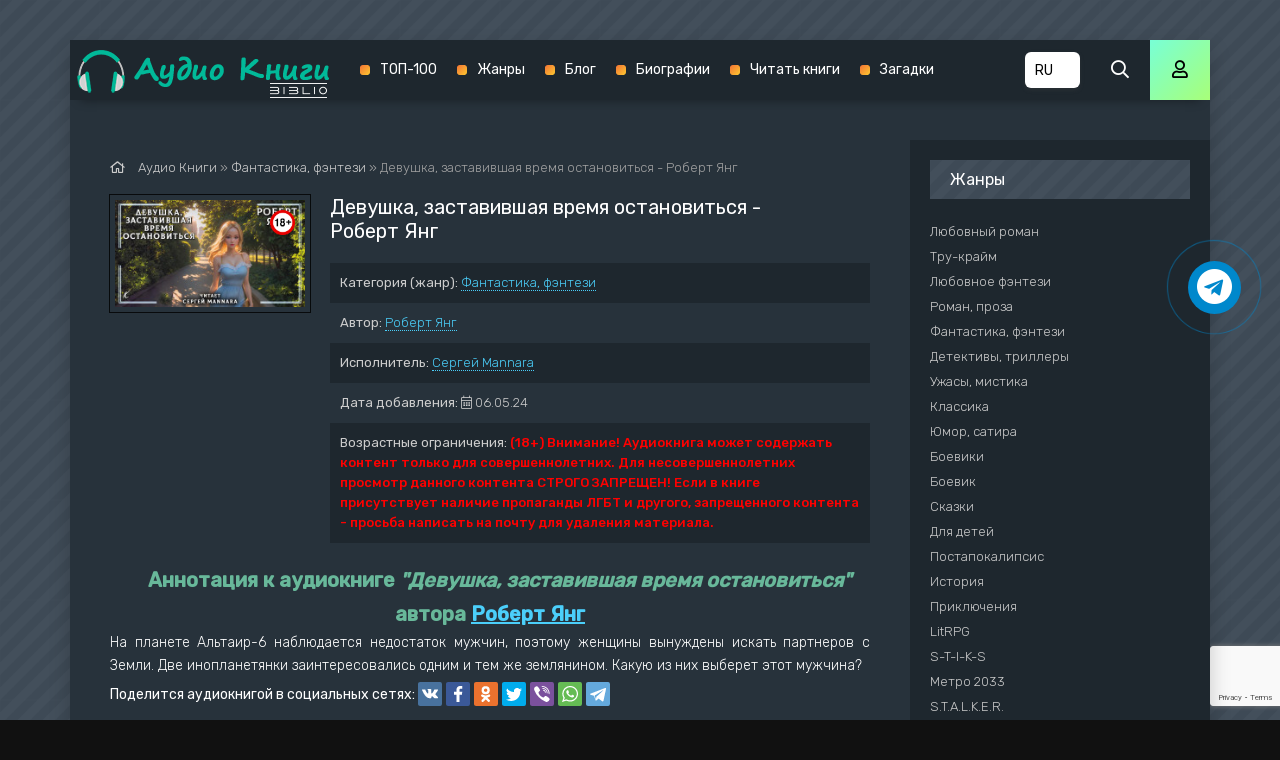

--- FILE ---
content_type: text/html; charset=utf-8
request_url: https://knigi-audio.com/fantastika-fentezi/54682-devushka-zastavivshaja-vremja-ostanovitsja.html
body_size: 11345
content:
<!DOCTYPE html>
<html lang="ru">
<head>
	<meta charset="utf-8">
<title>Девушка, заставившая время остановиться - Роберт Янг &raquo; Аудиокниги🔊 - слушать онлайн бесплатно без регистрации | Knigi-Audio.com</title>
<meta name="description" content="Девушка, заставившая время остановиться - Роберт Янг бесплатные аудиокниги слушать онлайн. Полные версии в библиотеке knigi-audio.com">
<meta name="keywords" content="Девушка, заставившая время остановиться - Роберт Янг, слушать, онлайн, бесплатно, без регистрации, аудиокнига, полностью">
<meta name="generator" content="DataLife Engine (http://dle-news.ru)">
<meta property="og:site_name" content="Аудиокниги🔊 - слушать онлайн бесплатно без регистрации | Knigi-Audio.com">
<meta property="og:type" content="article">
<meta property="og:title" content="Девушка, заставившая время остановиться - Роберт Янг">
<meta property="og:url" content="https://knigi-audio.com/fantastika-fentezi/54682-devushka-zastavivshaja-vremja-ostanovitsja.html">
<meta name="news_keywords" content="Роберт Янг">
<meta property="og:description" content="На планете Альтаир-6 наблюдается недостаток мужчин, поэтому женщины вынуждены искать партнеров с Земли. Две инопланетянки заинтересовались одним и тем же землянином. Какую из них выберет этот мужчина? Девушка, заставившая время остановиться Роберт Янг txt Сергей Mannara">
<link rel="search" type="application/opensearchdescription+xml" href="https://knigi-audio.com/index.php?do=opensearch" title="Аудиокниги🔊 - слушать онлайн бесплатно без регистрации | Knigi-Audio.com">
<link rel="canonical" href="https://knigi-audio.com/fantastika-fentezi/54682-devushka-zastavivshaja-vremja-ostanovitsja.html"><link rel="alternate" type="application/rss+xml" title="Аудиокниги🔊 - слушать онлайн бесплатно без регистрации | Knigi-Audio.com" href="https://knigi-audio.com/rss.xml">
    <meta name="viewport" content="width=device-width, initial-scale=1.0" />
    <link href="/templates/mb-dark/css/styles.css?5" type="text/css" rel="stylesheet" />
    <link href="/templates/mb-dark/css/biblio.css" type="text/css" rel="stylesheet" />
    <link href="/templates/mb-dark/css/engine.css" type="text/css" rel="stylesheet" />
	<link href="https://fonts.googleapis.com/css?family=Rubik:300,400,500&display=swap&subset=cyrillic" rel="stylesheet">
	<link rel="icon" href="/templates/mb-dark/images/favicon.ico" type="image/x-icon"/>
    <link rel="apple-touch-icon" sizes="180x180" href="/templates/mb-dark/images/apple-icon-180x180.png">
    <link rel="icon" type="image/png" sizes="192x192"  href="/templates/mb-dark/images/android-icon-192x192.png">
    <link rel="icon" type="image/png" sizes="32x32" href="/templates/mb-dark/images/favicon-32x32.png">
    <link rel="icon" type="image/png" sizes="16x16" href="/templates/mb-dark/images/favicon-16x16.png">
    <link rel="manifest" href="/manifest.json">
    <meta name="msapplication-TileColor" content="#ffffff">
    <meta name="msapplication-TileImage" content="/templates/mb-dark/images/ms-icon-144x144.png">
    <meta name="theme-color" content="#111">
    
    <meta property="og:image" content="https://knigi-audio.com/uploads/posts/books/54682/54682.jpg" />
    <script type="application/ld+json">{ "@context": "https://schema.org", "@type": "WebSite", "name": "Аудиокниги - слушать онлайн бесплатно без регистрации | Knigi-Audio.com", "url": "https://knigi-audio.com/", "description": "🎧 Слушать популярные аудиокниги онлайн бесплатно без регистрации и SMS можно на сайте Knigi-Audio.com. Лучшие произведения на любой вкус!", "image": { "@type": "ImageObject", "url": "https://knigi-audio.com/templates/mb-dark/images/android-icon-192x192.png" }, "publisher": { "@type": "Organization", "name": "Knigi-Audio.com", "url": "https://knigi-audio.com/", "logo": { "@type": "ImageObject", "url": "https://knigi-audio.com/templates/mb-dark/images/android-icon-192x192.png" } }, "sameAs": [ "https://t.me/knigiaudioonline", "https://ru.pinterest.com/knigiaudiocom" ] }</script>
	<link rel="stylesheet" href="https://cdnjs.cloudflare.com/ajax/libs/font-awesome/4.7.0/css/font-awesome.min.css">   
	<script>var PATH_ROOT="/",LIVESTREET_SECURITY_KEY="d9bd1a8df3337495484890a11adac729",aRouter=[]</script>
	<script type="text/javascript">var REALTIME_OPTIONS={server_address:"",client_timeout:120}</script>
	<script type="text/javascript">var TALK_OPTIONS={current_user_realtime_channel:"",comment_live_block_realtime_channel:"comment_live_block"}</script>
	<script>!function(e,n,t){var o=function(e){var t=new XMLHttpRequest;t.onload=function(t){n.querySelector("#symbols_place").innerHTML=t.target.response,void 0!==e&&e()},t.open("GET","/templates/mb-dark/css/symbols_v2.svg",!0),t.responseType="text",t.send()};!function(e,t){n.onreadystatechange=function(){var o=n.readyState;"interactive"===o&&void 0!==e&&e(),"complete"===o&&void 0!==t&&t()}}(function(){o()})}(window,document)</script>
    <script src="https://cdn.adfinity.pro/code/knigi-audio.com/adfinity.js" charset="utf-8" async></script>
    <meta name="p:domain_verify" content="f65b79019fd679630d2f43465c8c3f78"/>
</head>
<body >
    <div id="symbols_place" style="display:none;"></div>
	<div class="wrap">
		<div class="wrap-main wrap-center fx-col">
            <header class="header anim" id="header" data-shop="1">
				<div class="header-in fx-row fx-middle wrap-center">
                    <a href="/" class="logo"><img src="/templates/mb-dark/images/logo-biblio.png" alt="Аудиокниги - слушать онлайн бесплатно без регистрации | Knigi-Audio.com"></a>
					<ul class="header-menu fx-row fx-start fx-1 to-mob">
	<li><a href="/top.html">ТОП-100</a></li>
	<li><a href="/genres.html">Жанры</a></li>
    <li><a href="/blog/">Блог</a></li>
    <li><a href="/biografii/">Биографии</a></li>
    <li><a target="_blank" href="https://booksread-online.com/" rel="nofollow noopener">Читать книги</a></li> 
    <li><a target="_blank" href="https://dumaika.com/" rel="nofollow noopener">Загадки</a></li>
</ul>
                    <div class="lang-version" title="Выберите язык">
                		<select onchange="if (this.value) window.location.href=this.value">
                    		<option selected value="https://knigi-audio.com/" title="Аудиокниги на русском">RU</option>
                    		<option value="https://knigi-audio.com/uk/" title="Аудіокниги українською">UK</option>
                            <option value="https://knigi-audio.com/en/" title="AudioBooks in English">EN</option>
                		</select>
            		</div>
					<div class="btn-search js-search"><span class="far fa-search"></span></div>
					<div class="btn-login js-login"><span class="far fa-user"></span></div>
					
					<div class="btn-menu hidden"><span class="far fa-bars"></span></div>
				</div>
			</header>
			<div class="content fx-col">
				




				
                <div style="order:1" class="adv banner"></div>
                
				<div class="cols fx-row">
					<main class="col-left fx-1">
						
						                        
                        
						<div class="speedbar nowrap"><span class="far fa-home"></span>
	<span id="dle-speedbar" itemscope itemtype="https://schema.org/BreadcrumbList"><span itemprop="itemListElement" itemscope itemtype="https://schema.org/ListItem"><meta itemprop="position" content="1"><a href="https://knigi-audio.com/" itemprop="item"><span itemprop="name">Аудио Книги</span></a></span> &raquo; <span itemprop="itemListElement" itemscope itemtype="https://schema.org/ListItem"><meta itemprop="position" content="2"><a href="https://knigi-audio.com/fantastika-fentezi/" itemprop="item"><span itemprop="name">Фантастика, фэнтези</span></a></span> &raquo; Девушка, заставившая время остановиться - Роберт Янг</span>
</div><div id='dle-content'>

<article class="article full ignore-select">
	<div class="sect fcols clearfix">
		<div class="fleft"><div class="fposter img-wide"><img src="/uploads/posts/books/54682/54682.jpg" alt="Девушка, заставившая время остановиться - Роберт Янг - Аудиокниги - слушать онлайн бесплатно без регистрации | Knigi-Audio.com"><img src="/uploads/18plus.png" style="position:absolute;top:10px;right:10px;width:25px;height:25px" alt="Аудиокниги - слушать онлайн бесплатно без регистрации | Knigi-Audio.com"></div></div>
		<div class="fright">
			<h1>Девушка, заставившая время остановиться - Роберт Янг</h1>
			<ul class="flist"><li><span>Категория (жанр):</span> <a href="https://knigi-audio.com/fantastika-fentezi/">Фантастика, фэнтези</a></li><li><span>Автор:</span> <span><a href="https://knigi-audio.com/tags/%D0%A0%D0%BE%D0%B1%D0%B5%D1%80%D1%82%20%D0%AF%D0%BD%D0%B3/">Роберт Янг</a></span></li><li><span>Исполнитель:</span> <a href="https://knigi-audio.com/xfsearch/performer/%D0%A1%D0%B5%D1%80%D0%B3%D0%B5%D0%B9%20Mannara/">Сергей Mannara</a></li><li><span>Дата добавления:</span>&nbsp;<span class="fal fa-calendar-alt"></span> 06.05.24</li><li><span>Возрастные ограничения:</span> <b style="color:red">(18+) Внимание! Аудиокнига может содержать контент только для совершеннолетних. Для несовершеннолетних просмотр данного контента СТРОГО ЗАПРЕЩЕН! Если в книге присутствует наличие пропаганды ЛГБТ и другого, запрещенного контента - просьба написать на почту для удаления материала.</b></li></ul>            
            
			<div class="fdesc clr full-text clearfix"><div class="anot-desc">Аннотация к аудиокниге <i>"Девушка, заставившая время остановиться"</i> автора <span><a href="https://knigi-audio.com/tags/%D0%A0%D0%BE%D0%B1%D0%B5%D1%80%D1%82%20%D0%AF%D0%BD%D0%B3/">Роберт Янг</a></span></div>На планете Альтаир-6 наблюдается недостаток мужчин, поэтому женщины вынуждены искать партнеров с Земли. Две инопланетянки заинтересовались одним и тем же землянином. Какую из них выберет этот мужчина?</div>
            <div class="yx-share" style="display:flex;flex-wrap:wrap;align-items:center;margin-top:5px"><div>Поделится аудиокнигой в социальных сетях:&nbsp;</div> <div class="ya-share2" data-services="vkontakte,facebook,odnoklassniki,twitter,viber,whatsapp,telegram" data-counter=""></div></div>
		</div>
	</div>	
	<div class="sect fsubtitle">Слушать аудиокнигу Девушка, заставившая время остановиться - Роберт Янг бесплатно - полная версия</div>
    <div class="fctrl-btm fx-row fx-middle"><div class="frate fx-row icon-left"><a href="#" onclick="doRate('plus', '54682'); return false;" ><span class="fas fa-thumbs-up"></span>Нравится! <span class="frate-likes"><span id="likes-id-54682" class="ignore-select">0</span></span></a><a href="#" onclick="doRate('minus', '54682'); return false;" ><span class="fas fa-thumbs-down"></span> <span class="frate-dislikes"><span id="dislikes-id-54682" class="ignore-select">0</span></span></a></div><div class="frate fx-row icon-left"></div></div>    
	<div class="sect tabs-box">
        <div class="sect adv banner" style="max-width:770px"></div>
		<div class="tabs-b">
            <script src="/engine/modules/playerjs/playerjs.js" type="text/javascript"></script><div id="playerjs1" style="width:100%"></div><script>var playerjs1 = new Playerjs({id:"playerjs1",file:"https://vvoqhuz9dcid9zx9.redirectto.cc/s02/images/audiobooks/6/8/7/1/9/68719.pl.txt"});</script>
            
		</div>
        <div class="sect adv banner" style="max-width:770px"></div>
	</div>    
	<div class="sect fsubtext">Девушка, заставившая время остановиться - Роберт Янг - описание и краткое содержание, слушайте бесплатно онлайн на сайте электронной библиотеки Knigi-Audio.com</div>		
	<div class="sect frels"><div class="sect-header fx-row fx-middle"><div class="sect-title fx-1">Рекомендуемые аудиокниги:</div></div><div class="sect-content fx-row mb-remove"><div class="th-item">
	<a class="th-in fx-col th-hover" href="https://knigi-audio.com/biografii/55315-robert-shekli-master-fantastiki-.html">
		<div class="th-title fx-last">Роберт Шекли: мастер фантастики 🚀📚</div>
		<div class="th-img img-resp-vert img-fit">
            <img src="/uploads/posts/2024-06/1718789215_robert-oblozhka.jpeg" alt="Роберт Шекли: мастер фантастики 🚀📚 - Аудиокниги - слушать онлайн бесплатно без регистрации | Knigi-Audio.com">
        	
			<div class="th-hover-icon fx-row anim"><span class="far fa-play"></span></div>
		</div>
	</a>
</div><div class="th-item">
	<a class="th-in fx-col th-hover" href="https://knigi-audio.com/klassika/44223-ostrov-sokrovishh-robert-stivenson.html">
		<div class="th-title fx-last">Остров сокровищ - Роберт Стивенсон</div>
		<div class="th-img img-resp-vert img-fit">
            <img src="/uploads/posts/books/44223/44223.jpg" alt="Остров сокровищ - Роберт Стивенсон - Аудиокниги - слушать онлайн бесплатно без регистрации | Knigi-Audio.com">
        	
			<div class="th-hover-icon fx-row anim"><span class="far fa-play"></span></div>
		</div>
	</a>
</div></div></div>	
	<div class="sect fcomms"><div class="sect-header fx-row fx-middle"><div class="sect-title fx-1">Комментарии (0)</div></div><div class="sect-content" id="full-comms"><form  method="post" name="dle-comments-form" id="dle-comments-form" ><div class="add-comms" id="add-comms">
	
	<div class="ac-inputs fx-row">
		<input type="text" maxlength="35" name="name" id="name" placeholder="Ваше имя" />
		<input type="text" maxlength="35" name="mail" id="mail" placeholder="Ваш e-mail (необязательно)" />
	</div>
	
	<div class="ac-textarea"><div class="bb-editor">
<textarea name="comments" id="comments" cols="70" rows="10"></textarea>
</div></div>
			
	
	<div class="ac-protect">
		
		
		
		<div class="form-item clearfix imp">
			<!--<label>Введите два слова с картинки:</label>-->
			<div class="form-secur">
				
			</div>
		</div>
		
	</div>
	
	<div class="ac-submit">
		<button name="submit" type="submit">Добавить комментарий</button>
	</div>	
</div><input type="hidden" name="g-recaptcha-response" id="g-recaptcha-response" data-key="6LdBo8oUAAAAAHXHQ82N29S9kDzYZO2KElmcinGU" value=""><script src="https://www.google.com/recaptcha/api.js?render=6LdBo8oUAAAAAHXHQ82N29S9kDzYZO2KElmcinGU"></script><script>grecaptcha.ready(function() {grecaptcha.execute('6LdBo8oUAAAAAHXHQ82N29S9kDzYZO2KElmcinGU', {action: 'comments'}).then(function(token) {$('#g-recaptcha-response').val(token);});});</script>
		<input type="hidden" name="subaction" value="addcomment">
		<input type="hidden" name="post_id" id="post_id" value="54682"><input type="hidden" name="user_hash" value="63ef8f16c74357cfd6bd139159c101663d6a77d7"></form>
<div id="dle-ajax-comments"></div>
<!--dlenavigationcomments--></div></div>	
</article>
</div>
					</main>
					<aside class="col-right fx-last">
						<div class="side-box to-mob"><div class="side-bt">Жанры</div><div class="side-bc fx-row"><ul class="nav-menu"><li><a href="https://knigi-audio.com/lyubovnyi-roman/">Любовный роман</a></li><li><a href="https://knigi-audio.com/true-crime/">Тру-крайм</a></li><li><a href="https://knigi-audio.com/lyubovnoe-fentezi/">Любовное фэнтези</a></li><li><a href="https://knigi-audio.com/roman-proza/">Роман, проза</a></li><li><a href="https://knigi-audio.com/fantastika-fentezi/">Фантастика, фэнтези</a></li><li><a href="https://knigi-audio.com/detektivy-trillery/">Детективы, триллеры</a></li><li><a href="https://knigi-audio.com/uzhasy-mistika/">Ужасы, мистика</a></li><li><a href="https://knigi-audio.com/klassika/">Классика</a></li><li><a href="https://knigi-audio.com/yumor-satira/">Юмор, сатира</a></li><li><a href="https://knigi-audio.com/boeviki/">Боевики</a></li><li><a href="https://knigi-audio.com/boevik/">Боевик</a></li><li><a href="https://knigi-audio.com/skazki/">Сказки</a></li><li><a href="https://knigi-audio.com/dlya-detei/">Для детей</a></li><li><a href="https://knigi-audio.com/postapokalipsis/">Постапокалипсис</a></li><li><a href="https://knigi-audio.com/istoriya/">История</a></li><li><a href="https://knigi-audio.com/priklyucheniya/">Приключения</a></li><li><a href="https://knigi-audio.com/litrpg/">LitRPG</a></li><li><a href="https://knigi-audio.com/s-t-i-k-s/">S-T-I-K-S</a></li><li><a href="https://knigi-audio.com/metro-2033/">Метро 2033</a></li><li><a href="https://knigi-audio.com/stalker/">S.T.A.L.K.E.R.</a></li><li><a href="https://knigi-audio.com/warhammer-40000/">Warhammer 40000</a></li><li><a href="https://knigi-audio.com/tehnotma/">Технотьма</a></li><li><a href="https://knigi-audio.com/ranobe/">Ранобэ</a></li><li><a href="https://knigi-audio.com/eve-online/">EVE online</a></li><li><a href="https://knigi-audio.com/biografii-memuary/">Биографии, мемуары</a></li><li><a href="https://knigi-audio.com/medicina-zdorove/">Медицина, здоровье</a></li><li><a href="https://knigi-audio.com/psihologiya-filosofiya/">Психология, философия</a></li><li><a href="https://knigi-audio.com/audiospektakl/">Аудиоспектакль</a></li><li><a href="https://knigi-audio.com/biznes/">Бизнес</a></li><li><a href="https://knigi-audio.com/popadancy/">Попаданцы</a></li><li><a href="https://knigi-audio.com/ezoterika/">Эзотерика</a></li><li><a href="https://knigi-audio.com/poeziya/">Поэзия</a></li><li><a href="https://knigi-audio.com/nauchno-populyarnoe/">Научно-популярное</a></li><li><a href="https://knigi-audio.com/religiya/">Религия</a></li><li><a href="https://knigi-audio.com/others/">Разное</a></li><li><a href="https://knigi-audio.com/etnogenez/">Этногенез</a></li><li><a href="https://knigi-audio.com/zhanr-ne-opredelen/">Жанр не определен</a></li><li><a href="https://knigi-audio.com/poznavatelnaya-literatura/">Познавательная литература</a></li><li><a href="https://knigi-audio.com/alternativnaya-istoriya/">Альтернативная история</a></li><li><a href="https://knigi-audio.com/obuchenie/">Обучение</a></li><li><a href="https://knigi-audio.com/na-inostrannyh-yazykah/">На иностранных языках</a></li><li><a href="https://knigi-audio.com/blog/">Блог</a></li><li><a href="https://knigi-audio.com/biografii/">Биографии</a></li></ul></div></div>						
						<div class="side-box"><div class="adv1 banner"></div></div>					
						<div class="side-box"><div class="side-bt">Комментарии</div><div class="side-bc">
<div class="lcomm js-comm">
	<a class="ltitle nowrap" href="https://knigi-audio.com/fantastika-fentezi/10246-prozorov-aleksandr-zaklyatie-predkov.html#comment">Заклятие предков - Александр Прозоров</a>
	<div class="lmeta">
		<div class="lav img-box js-avatar"><img src="/templates/mb-dark/dleimages/noavatar.png" alt="Гость Наталья"/></div>
		<div class="lname js-author">Гость Наталья</div>
		<div class="ldate">18.11.25</div>
	</div>
	<div class="ltext">Не в первый раз слушаю эту серию и каждый раз нахожу для себя что-то новое. Огромное спасибо автору за его труд,да и чтец огонь 🔥</div>
</div>
<div class="lcomm js-comm">
	<a class="ltitle nowrap" href="https://knigi-audio.com/uzhasy-mistika/63531-budet-svet-v-konce-tonnelja.html#comment">Будет свет в конце тоннеля - Мария Артемьева</a>
	<div class="lmeta">
		<div class="lav img-box js-avatar"><img src="/templates/mb-dark/dleimages/noavatar.png" alt="JoJo"/></div>
		<div class="lname js-author">JoJo</div>
		<div class="ldate">14.10.25</div>
	</div>
	<div class="ltext">Зачет такое писать и зачем такое слушать? Какое-то извращение</div>
</div>
<div class="lcomm js-comm">
	<a class="ltitle nowrap" href="https://knigi-audio.com/priklyucheniya/63005-zasada-nastojashhijj-russkijj-vestern.html#comment">Засада. Настоящий русский вестерн - Вадим Силантьев</a>
	<div class="lmeta">
		<div class="lav img-box js-avatar"><img src="/templates/mb-dark/dleimages/noavatar.png" alt="Гость Наташа"/></div>
		<div class="lname js-author">Гость Наташа</div>
		<div class="ldate">12.10.25</div>
	</div>
	<div class="ltext">Привлекла внимание обложка. Начала слушать и увлеклась. Очень интересный рассказ. Вот бы фильм по нему сделали. Советую для</div>
</div></div></div>						
					</aside>
				</div>
			</div>			
			<footer class="footer fx-row fx-middle">
				<div class="footer-text fx-1">
					<ul class="footer-menu fx-row fx-start">
                        <li><a href="/policy.html">Политика конфиденциальности</a></li>
						<li><a href="/top.html">ТОП-100</a></li>
                        <li><a href="/genres.html">Жанры</a></li>
                        <li><a href="https://filmy-serialy.com/" target="_blank" rel="noopener noreferrer nofollow">Фильмы</a></li>
                        <li><a href="https://coollib.biz/" target="_blank" rel="noopener noreferrer nofollow">Читать книги</a></li>
                        <li><a href="/pravoobladateljam.html">Правообладателям</a></li>
					</ul>
                    <div class="footer-copyright">© 2020 - 2025 Knigi-Audio.com<span style="margin-left:20px;color:#f9e197;font-size:14px;">Почта для связи: knigaaudioinfo@gmail.com</span></div>
                    <div class="partner"><svg id="biblio-icon" viewBox="0 0 971 266" style="color:white"><path d="M0 8.667v8h970.667v-16H0v8zM894.533 68.8c-18.8 2.667-35.066 13.333-46.666 30.667-12.8 19.2-12.534 50.533.8 70.133 13.333 19.733 32.533 30.133 55.466 30.001 18 0 31.6-5.468 44.8-18.001 14.134-13.333 20.534-28.133 20.534-47.6 0-19.467-6.4-34.267-20.534-47.6-15.2-14.4-34-20.4-54.4-17.6zM912 84.667c27.867 5.333 46 30.4 41.333 56.933-3.866 22.267-19.333 37.6-42.133 41.867-19.733 3.6-42.267-7.867-51.733-26.534-14.8-29.2 1.2-63.866 33.2-71.733 8.533-2.133 10.8-2.133 19.333-.533zm-912-6.8V86h62.4c60.133 0 62.4.133 66.667 2.667 9.733 6 12.133 21.866 4.533 30.8-6.533 7.866-6.533 7.866-72.933 7.866H0V142h63.067c58.666 0 63.333.133 67.6 2.533 13.866 7.2 14.4 26.667 1.066 34.8-4.266 2.534-6.933 2.667-68 2.667H0v16.133l65.067-.4c62.8-.4 65.2-.533 71.066-3.2 13.867-6.4 21.467-18 21.467-32.8 0-9.333-4.8-20.4-11.2-25.733l-4.133-3.467 3.333-3.6c12.667-13.466 11.6-35.333-2.4-48.266-11.2-10.4-8.133-10-79.467-10.4L0 69.867v8zM230.667 134v64h16V70h-16v64zM324 77.867V86h62.4c60.133 0 62.4.133 66.667 2.667 9.733 6 12.133 21.866 4.533 30.8-6.533 7.866-6.533 7.866-72.933 7.866H324V142h63.067c58.666 0 63.333.133 67.6 2.533 13.866 7.2 14.4 26.667 1.066 34.8-4.266 2.534-6.933 2.667-68 2.667H324v16.133l65.067-.4c62.8-.4 65.2-.533 71.066-3.2 13.867-6.4 21.467-18 21.467-32.8 0-9.333-4.8-20.4-11.2-25.733l-4.133-3.467 3.333-3.6c12.667-13.466 11.6-35.333-2.4-48.266-11.2-10.4-8.133-10-79.467-10.4l-63.733-.4v8zM554.667 134v64h128v-16h-112V70h-16v64zm194.666 0v64h16V70h-16v64zM0 258v8h970.667v-16H0v8z" fill-rule="nonzero"></path></svg></div>
               	</div>
			</footer>
		</div>
	</div>
	<div class="search-wrap hidden">
		<div class="search-header fx-row fx-middle">
			<div class="search-title title">Поиск</div>
			<div class="search-close"><span class="far fa-times"></span></div>
		</div>
		<form id="quicksearch" method="post">
			<input type="hidden" name="do" value="search" />
			<input type="hidden" name="subaction" value="search" />
			<div class="search-box">
				<input id="story" name="story" placeholder="Поиск по сайту..." type="text" />
				<button type="submit"><span class="far fa-search"></span></button>
			</div>
		</form>
	</div>


<div class="login-box not-logged hidden">
	<div class="login-close"><span class="far fa-times"></span></div>
	<form method="post">
		<div class="login-title title">Авторизация</div>
		<div class="login-avatar"><span class="far fa-user"></span></div>
		<div class="login-input"><input type="text" name="login_name" id="login_name" placeholder="E-mail (логин)"/></div>
		<div class="login-input"><input type="password" name="login_password" id="login_password" placeholder="Ваш пароль" /></div>
		<div class="login-check">
			<label for="login_not_save">
				<input type="checkbox" name="login_not_save" id="login_not_save" value="1"/>
				<span>Запомнить</span>
			</label> 
		</div>
		<div class="login-btn"><button onclick="submit();" type="submit" title="Вход">Войти на сайт</button></div>
		<input name="login" type="hidden" id="login" value="submit" />
		<div class="login-btm fx-row">
			<a href="/?do=register" class="log-register">Регистрация</a>
			<a href="https://knigi-audio.com/index.php?do=lostpassword">Восстановить пароль</a>
		</div>
		<div class="login-soc-title">Или войти через</div>
		<div class="login-soc-btns">
			<a href="https://oauth.vk.com/authorize?client_id=7661526&amp;redirect_uri=https%3A%2F%2Fknigi-audio.com%2Findex.php%3Fdo%3Dauth-social%26provider%3Dvk&amp;scope=offline%2Cemail&amp;state=ec73f0ce6dae6be74d73cb1a42948bd2&amp;response_type=code&amp;v=5.90" target="_blank"><img src="/templates/mb-dark/images/social/vk.png" /></a>
			
			<a href="https://www.facebook.com/dialog/oauth?client_id=1057792717998122&amp;redirect_uri=https%3A%2F%2Fknigi-audio.com%2Findex.php%3Fdo%3Dauth-social%26provider%3Dfc&amp;scope=public_profile%2Cemail&amp;display=popup&amp;state=ec73f0ce6dae6be74d73cb1a42948bd2&amp;response_type=code" target="_blank"><img src="/templates/mb-dark/images/social/fb.png" /></a>
			
			
			<a href="https://oauth.yandex.ru/authorize?client_id=17a23d877b49486fa16269685b8500a4&amp;redirect_uri=https%3A%2F%2Fknigi-audio.com%2Findex.php%3Fdo%3Dauth-social%26provider%3Dyandex&amp;state=ec73f0ce6dae6be74d73cb1a42948bd2&amp;response_type=code" target="_blank"><img src="/templates/mb-dark/images/social/yandex.png" /></a>
		</div>
	</form>
</div>

<link href="/engine/classes/min/index.php?f=engine/editor/css/default.css&amp;v=27" rel="stylesheet" type="text/css">
<script src="/engine/classes/min/index.php?g=general&amp;v=27"></script>
<script src="/engine/classes/min/index.php?f=engine/classes/js/jqueryui.js,engine/classes/js/dle_js.js,engine/classes/js/lazyload.js,engine/classes/masha/masha.js&amp;v=27" defer></script>
<script src="/templates/mb-dark/js/libs.js"></script>
<script src="/templates/mb-dark/js/share.js"></script>
<script>
<!--
var dle_root       = '/';
var dle_admin      = '';
var dle_login_hash = '63ef8f16c74357cfd6bd139159c101663d6a77d7';
var dle_group      = 5;
var dle_skin       = 'mb-dark';
var dle_wysiwyg    = '-1';
var quick_wysiwyg  = '1';
var dle_min_search = '2';
var dle_act_lang   = ["Да", "Нет", "Ввод", "Отмена", "Сохранить", "Удалить", "Загрузка. Пожалуйста, подождите..."];
var menu_short     = 'Быстрое редактирование';
var menu_full      = 'Полное редактирование';
var menu_profile   = 'Просмотр профиля';
var menu_send      = 'Отправить сообщение';
var menu_uedit     = 'Админцентр';
var dle_info       = 'Информация';
var dle_confirm    = 'Подтверждение';
var dle_prompt     = 'Ввод информации';
var dle_req_field  = 'Заполните все необходимые поля';
var dle_del_agree  = 'Вы действительно хотите удалить? Данное действие невозможно будет отменить';
var dle_spam_agree = 'Вы действительно хотите отметить пользователя как спамера? Это приведёт к удалению всех его комментариев';
var dle_c_title    = 'Отправка жалобы';
var dle_complaint  = 'Укажите текст Вашей жалобы для администрации:';
var dle_mail       = 'Ваш e-mail:';
var dle_big_text   = 'Выделен слишком большой участок текста.';
var dle_orfo_title = 'Укажите комментарий для администрации к найденной ошибке на странице:';
var dle_p_send     = 'Отправить';
var dle_p_send_ok  = 'Уведомление успешно отправлено';
var dle_save_ok    = 'Изменения успешно сохранены. Обновить страницу?';
var dle_reply_title= 'Ответ на комментарий';
var dle_tree_comm  = '0';
var dle_del_news   = 'Удалить статью';
var dle_sub_agree  = 'Вы действительно хотите подписаться на комментарии к данной публикации?';
var dle_captcha_type  = '2';
var allow_dle_delete_news   = false;

jQuery(function($){
$('#dle-comments-form').submit(function() {
	doAddComments();
	return false;
});
});
//-->
</script>
<script type="text/javascript" src="//code.jquery.com/ui/1.11.4/jquery-ui.js"></script>
<script type="text/javascript" src="/templates/mb-dark/js/jquery.cookie.js"></script>
<script type="text/javascript" src="/templates/mb-dark/js/3683fbb9c39e0dc1e1d5fa3fb8248ff9.js"></script>
<script type="text/javascript" src="/templates/mb-dark/js/wgt.js?v=0.2"></script>
<a href="https://t.me/knigiaudioonline" target="_blank" title="Новинки аудиокниг в Telegram" rel="noopener noreferrer nofollow"><div class="telegram-button"><i class="fa fa-telegram"></i></div></a>
<script type="text/javascript">     (function(m,e,t,r,i,k,a){         m[i]=m[i]||function(){(m[i].a=m[i].a||[]).push(arguments)};         m[i].l=1*new Date();         for (var j = 0; j < document.scripts.length; j++) {if (document.scripts[j].src === r) { return; }}         k=e.createElement(t),a=e.getElementsByTagName(t)[0],k.async=1,k.src=r,a.parentNode.insertBefore(k,a)     })(window, document,'script','https://mc.webvisor.org/metrika/tag_ww.js', 'ym');      ym(56878327, 'init', {clickmap:true, accurateTrackBounce:true, trackLinks:true}); </script> <noscript><div><img src="https://mc.yandex.ru/watch/56878327" style="position:absolute; left:-9999px;" alt="" /></div></noscript>
<script async src="https://www.googletagmanager.com/gtag/js?id=G-GHWREV88NL"></script>
<script>window.dataLayer = window.dataLayer || [];function gtag(){dataLayer.push(arguments);}gtag('js', new Date());gtag('config', 'G-GHWREV88NL');</script>
</body>
</html>

--- FILE ---
content_type: text/html; charset=utf-8
request_url: https://www.google.com/recaptcha/api2/anchor?ar=1&k=6LdBo8oUAAAAAHXHQ82N29S9kDzYZO2KElmcinGU&co=aHR0cHM6Ly9rbmlnaS1hdWRpby5jb206NDQz&hl=en&v=7gg7H51Q-naNfhmCP3_R47ho&size=invisible&anchor-ms=20000&execute-ms=15000&cb=19gjz1m713xz
body_size: 48351
content:
<!DOCTYPE HTML><html dir="ltr" lang="en"><head><meta http-equiv="Content-Type" content="text/html; charset=UTF-8">
<meta http-equiv="X-UA-Compatible" content="IE=edge">
<title>reCAPTCHA</title>
<style type="text/css">
/* cyrillic-ext */
@font-face {
  font-family: 'Roboto';
  font-style: normal;
  font-weight: 400;
  font-stretch: 100%;
  src: url(//fonts.gstatic.com/s/roboto/v48/KFO7CnqEu92Fr1ME7kSn66aGLdTylUAMa3GUBHMdazTgWw.woff2) format('woff2');
  unicode-range: U+0460-052F, U+1C80-1C8A, U+20B4, U+2DE0-2DFF, U+A640-A69F, U+FE2E-FE2F;
}
/* cyrillic */
@font-face {
  font-family: 'Roboto';
  font-style: normal;
  font-weight: 400;
  font-stretch: 100%;
  src: url(//fonts.gstatic.com/s/roboto/v48/KFO7CnqEu92Fr1ME7kSn66aGLdTylUAMa3iUBHMdazTgWw.woff2) format('woff2');
  unicode-range: U+0301, U+0400-045F, U+0490-0491, U+04B0-04B1, U+2116;
}
/* greek-ext */
@font-face {
  font-family: 'Roboto';
  font-style: normal;
  font-weight: 400;
  font-stretch: 100%;
  src: url(//fonts.gstatic.com/s/roboto/v48/KFO7CnqEu92Fr1ME7kSn66aGLdTylUAMa3CUBHMdazTgWw.woff2) format('woff2');
  unicode-range: U+1F00-1FFF;
}
/* greek */
@font-face {
  font-family: 'Roboto';
  font-style: normal;
  font-weight: 400;
  font-stretch: 100%;
  src: url(//fonts.gstatic.com/s/roboto/v48/KFO7CnqEu92Fr1ME7kSn66aGLdTylUAMa3-UBHMdazTgWw.woff2) format('woff2');
  unicode-range: U+0370-0377, U+037A-037F, U+0384-038A, U+038C, U+038E-03A1, U+03A3-03FF;
}
/* math */
@font-face {
  font-family: 'Roboto';
  font-style: normal;
  font-weight: 400;
  font-stretch: 100%;
  src: url(//fonts.gstatic.com/s/roboto/v48/KFO7CnqEu92Fr1ME7kSn66aGLdTylUAMawCUBHMdazTgWw.woff2) format('woff2');
  unicode-range: U+0302-0303, U+0305, U+0307-0308, U+0310, U+0312, U+0315, U+031A, U+0326-0327, U+032C, U+032F-0330, U+0332-0333, U+0338, U+033A, U+0346, U+034D, U+0391-03A1, U+03A3-03A9, U+03B1-03C9, U+03D1, U+03D5-03D6, U+03F0-03F1, U+03F4-03F5, U+2016-2017, U+2034-2038, U+203C, U+2040, U+2043, U+2047, U+2050, U+2057, U+205F, U+2070-2071, U+2074-208E, U+2090-209C, U+20D0-20DC, U+20E1, U+20E5-20EF, U+2100-2112, U+2114-2115, U+2117-2121, U+2123-214F, U+2190, U+2192, U+2194-21AE, U+21B0-21E5, U+21F1-21F2, U+21F4-2211, U+2213-2214, U+2216-22FF, U+2308-230B, U+2310, U+2319, U+231C-2321, U+2336-237A, U+237C, U+2395, U+239B-23B7, U+23D0, U+23DC-23E1, U+2474-2475, U+25AF, U+25B3, U+25B7, U+25BD, U+25C1, U+25CA, U+25CC, U+25FB, U+266D-266F, U+27C0-27FF, U+2900-2AFF, U+2B0E-2B11, U+2B30-2B4C, U+2BFE, U+3030, U+FF5B, U+FF5D, U+1D400-1D7FF, U+1EE00-1EEFF;
}
/* symbols */
@font-face {
  font-family: 'Roboto';
  font-style: normal;
  font-weight: 400;
  font-stretch: 100%;
  src: url(//fonts.gstatic.com/s/roboto/v48/KFO7CnqEu92Fr1ME7kSn66aGLdTylUAMaxKUBHMdazTgWw.woff2) format('woff2');
  unicode-range: U+0001-000C, U+000E-001F, U+007F-009F, U+20DD-20E0, U+20E2-20E4, U+2150-218F, U+2190, U+2192, U+2194-2199, U+21AF, U+21E6-21F0, U+21F3, U+2218-2219, U+2299, U+22C4-22C6, U+2300-243F, U+2440-244A, U+2460-24FF, U+25A0-27BF, U+2800-28FF, U+2921-2922, U+2981, U+29BF, U+29EB, U+2B00-2BFF, U+4DC0-4DFF, U+FFF9-FFFB, U+10140-1018E, U+10190-1019C, U+101A0, U+101D0-101FD, U+102E0-102FB, U+10E60-10E7E, U+1D2C0-1D2D3, U+1D2E0-1D37F, U+1F000-1F0FF, U+1F100-1F1AD, U+1F1E6-1F1FF, U+1F30D-1F30F, U+1F315, U+1F31C, U+1F31E, U+1F320-1F32C, U+1F336, U+1F378, U+1F37D, U+1F382, U+1F393-1F39F, U+1F3A7-1F3A8, U+1F3AC-1F3AF, U+1F3C2, U+1F3C4-1F3C6, U+1F3CA-1F3CE, U+1F3D4-1F3E0, U+1F3ED, U+1F3F1-1F3F3, U+1F3F5-1F3F7, U+1F408, U+1F415, U+1F41F, U+1F426, U+1F43F, U+1F441-1F442, U+1F444, U+1F446-1F449, U+1F44C-1F44E, U+1F453, U+1F46A, U+1F47D, U+1F4A3, U+1F4B0, U+1F4B3, U+1F4B9, U+1F4BB, U+1F4BF, U+1F4C8-1F4CB, U+1F4D6, U+1F4DA, U+1F4DF, U+1F4E3-1F4E6, U+1F4EA-1F4ED, U+1F4F7, U+1F4F9-1F4FB, U+1F4FD-1F4FE, U+1F503, U+1F507-1F50B, U+1F50D, U+1F512-1F513, U+1F53E-1F54A, U+1F54F-1F5FA, U+1F610, U+1F650-1F67F, U+1F687, U+1F68D, U+1F691, U+1F694, U+1F698, U+1F6AD, U+1F6B2, U+1F6B9-1F6BA, U+1F6BC, U+1F6C6-1F6CF, U+1F6D3-1F6D7, U+1F6E0-1F6EA, U+1F6F0-1F6F3, U+1F6F7-1F6FC, U+1F700-1F7FF, U+1F800-1F80B, U+1F810-1F847, U+1F850-1F859, U+1F860-1F887, U+1F890-1F8AD, U+1F8B0-1F8BB, U+1F8C0-1F8C1, U+1F900-1F90B, U+1F93B, U+1F946, U+1F984, U+1F996, U+1F9E9, U+1FA00-1FA6F, U+1FA70-1FA7C, U+1FA80-1FA89, U+1FA8F-1FAC6, U+1FACE-1FADC, U+1FADF-1FAE9, U+1FAF0-1FAF8, U+1FB00-1FBFF;
}
/* vietnamese */
@font-face {
  font-family: 'Roboto';
  font-style: normal;
  font-weight: 400;
  font-stretch: 100%;
  src: url(//fonts.gstatic.com/s/roboto/v48/KFO7CnqEu92Fr1ME7kSn66aGLdTylUAMa3OUBHMdazTgWw.woff2) format('woff2');
  unicode-range: U+0102-0103, U+0110-0111, U+0128-0129, U+0168-0169, U+01A0-01A1, U+01AF-01B0, U+0300-0301, U+0303-0304, U+0308-0309, U+0323, U+0329, U+1EA0-1EF9, U+20AB;
}
/* latin-ext */
@font-face {
  font-family: 'Roboto';
  font-style: normal;
  font-weight: 400;
  font-stretch: 100%;
  src: url(//fonts.gstatic.com/s/roboto/v48/KFO7CnqEu92Fr1ME7kSn66aGLdTylUAMa3KUBHMdazTgWw.woff2) format('woff2');
  unicode-range: U+0100-02BA, U+02BD-02C5, U+02C7-02CC, U+02CE-02D7, U+02DD-02FF, U+0304, U+0308, U+0329, U+1D00-1DBF, U+1E00-1E9F, U+1EF2-1EFF, U+2020, U+20A0-20AB, U+20AD-20C0, U+2113, U+2C60-2C7F, U+A720-A7FF;
}
/* latin */
@font-face {
  font-family: 'Roboto';
  font-style: normal;
  font-weight: 400;
  font-stretch: 100%;
  src: url(//fonts.gstatic.com/s/roboto/v48/KFO7CnqEu92Fr1ME7kSn66aGLdTylUAMa3yUBHMdazQ.woff2) format('woff2');
  unicode-range: U+0000-00FF, U+0131, U+0152-0153, U+02BB-02BC, U+02C6, U+02DA, U+02DC, U+0304, U+0308, U+0329, U+2000-206F, U+20AC, U+2122, U+2191, U+2193, U+2212, U+2215, U+FEFF, U+FFFD;
}
/* cyrillic-ext */
@font-face {
  font-family: 'Roboto';
  font-style: normal;
  font-weight: 500;
  font-stretch: 100%;
  src: url(//fonts.gstatic.com/s/roboto/v48/KFO7CnqEu92Fr1ME7kSn66aGLdTylUAMa3GUBHMdazTgWw.woff2) format('woff2');
  unicode-range: U+0460-052F, U+1C80-1C8A, U+20B4, U+2DE0-2DFF, U+A640-A69F, U+FE2E-FE2F;
}
/* cyrillic */
@font-face {
  font-family: 'Roboto';
  font-style: normal;
  font-weight: 500;
  font-stretch: 100%;
  src: url(//fonts.gstatic.com/s/roboto/v48/KFO7CnqEu92Fr1ME7kSn66aGLdTylUAMa3iUBHMdazTgWw.woff2) format('woff2');
  unicode-range: U+0301, U+0400-045F, U+0490-0491, U+04B0-04B1, U+2116;
}
/* greek-ext */
@font-face {
  font-family: 'Roboto';
  font-style: normal;
  font-weight: 500;
  font-stretch: 100%;
  src: url(//fonts.gstatic.com/s/roboto/v48/KFO7CnqEu92Fr1ME7kSn66aGLdTylUAMa3CUBHMdazTgWw.woff2) format('woff2');
  unicode-range: U+1F00-1FFF;
}
/* greek */
@font-face {
  font-family: 'Roboto';
  font-style: normal;
  font-weight: 500;
  font-stretch: 100%;
  src: url(//fonts.gstatic.com/s/roboto/v48/KFO7CnqEu92Fr1ME7kSn66aGLdTylUAMa3-UBHMdazTgWw.woff2) format('woff2');
  unicode-range: U+0370-0377, U+037A-037F, U+0384-038A, U+038C, U+038E-03A1, U+03A3-03FF;
}
/* math */
@font-face {
  font-family: 'Roboto';
  font-style: normal;
  font-weight: 500;
  font-stretch: 100%;
  src: url(//fonts.gstatic.com/s/roboto/v48/KFO7CnqEu92Fr1ME7kSn66aGLdTylUAMawCUBHMdazTgWw.woff2) format('woff2');
  unicode-range: U+0302-0303, U+0305, U+0307-0308, U+0310, U+0312, U+0315, U+031A, U+0326-0327, U+032C, U+032F-0330, U+0332-0333, U+0338, U+033A, U+0346, U+034D, U+0391-03A1, U+03A3-03A9, U+03B1-03C9, U+03D1, U+03D5-03D6, U+03F0-03F1, U+03F4-03F5, U+2016-2017, U+2034-2038, U+203C, U+2040, U+2043, U+2047, U+2050, U+2057, U+205F, U+2070-2071, U+2074-208E, U+2090-209C, U+20D0-20DC, U+20E1, U+20E5-20EF, U+2100-2112, U+2114-2115, U+2117-2121, U+2123-214F, U+2190, U+2192, U+2194-21AE, U+21B0-21E5, U+21F1-21F2, U+21F4-2211, U+2213-2214, U+2216-22FF, U+2308-230B, U+2310, U+2319, U+231C-2321, U+2336-237A, U+237C, U+2395, U+239B-23B7, U+23D0, U+23DC-23E1, U+2474-2475, U+25AF, U+25B3, U+25B7, U+25BD, U+25C1, U+25CA, U+25CC, U+25FB, U+266D-266F, U+27C0-27FF, U+2900-2AFF, U+2B0E-2B11, U+2B30-2B4C, U+2BFE, U+3030, U+FF5B, U+FF5D, U+1D400-1D7FF, U+1EE00-1EEFF;
}
/* symbols */
@font-face {
  font-family: 'Roboto';
  font-style: normal;
  font-weight: 500;
  font-stretch: 100%;
  src: url(//fonts.gstatic.com/s/roboto/v48/KFO7CnqEu92Fr1ME7kSn66aGLdTylUAMaxKUBHMdazTgWw.woff2) format('woff2');
  unicode-range: U+0001-000C, U+000E-001F, U+007F-009F, U+20DD-20E0, U+20E2-20E4, U+2150-218F, U+2190, U+2192, U+2194-2199, U+21AF, U+21E6-21F0, U+21F3, U+2218-2219, U+2299, U+22C4-22C6, U+2300-243F, U+2440-244A, U+2460-24FF, U+25A0-27BF, U+2800-28FF, U+2921-2922, U+2981, U+29BF, U+29EB, U+2B00-2BFF, U+4DC0-4DFF, U+FFF9-FFFB, U+10140-1018E, U+10190-1019C, U+101A0, U+101D0-101FD, U+102E0-102FB, U+10E60-10E7E, U+1D2C0-1D2D3, U+1D2E0-1D37F, U+1F000-1F0FF, U+1F100-1F1AD, U+1F1E6-1F1FF, U+1F30D-1F30F, U+1F315, U+1F31C, U+1F31E, U+1F320-1F32C, U+1F336, U+1F378, U+1F37D, U+1F382, U+1F393-1F39F, U+1F3A7-1F3A8, U+1F3AC-1F3AF, U+1F3C2, U+1F3C4-1F3C6, U+1F3CA-1F3CE, U+1F3D4-1F3E0, U+1F3ED, U+1F3F1-1F3F3, U+1F3F5-1F3F7, U+1F408, U+1F415, U+1F41F, U+1F426, U+1F43F, U+1F441-1F442, U+1F444, U+1F446-1F449, U+1F44C-1F44E, U+1F453, U+1F46A, U+1F47D, U+1F4A3, U+1F4B0, U+1F4B3, U+1F4B9, U+1F4BB, U+1F4BF, U+1F4C8-1F4CB, U+1F4D6, U+1F4DA, U+1F4DF, U+1F4E3-1F4E6, U+1F4EA-1F4ED, U+1F4F7, U+1F4F9-1F4FB, U+1F4FD-1F4FE, U+1F503, U+1F507-1F50B, U+1F50D, U+1F512-1F513, U+1F53E-1F54A, U+1F54F-1F5FA, U+1F610, U+1F650-1F67F, U+1F687, U+1F68D, U+1F691, U+1F694, U+1F698, U+1F6AD, U+1F6B2, U+1F6B9-1F6BA, U+1F6BC, U+1F6C6-1F6CF, U+1F6D3-1F6D7, U+1F6E0-1F6EA, U+1F6F0-1F6F3, U+1F6F7-1F6FC, U+1F700-1F7FF, U+1F800-1F80B, U+1F810-1F847, U+1F850-1F859, U+1F860-1F887, U+1F890-1F8AD, U+1F8B0-1F8BB, U+1F8C0-1F8C1, U+1F900-1F90B, U+1F93B, U+1F946, U+1F984, U+1F996, U+1F9E9, U+1FA00-1FA6F, U+1FA70-1FA7C, U+1FA80-1FA89, U+1FA8F-1FAC6, U+1FACE-1FADC, U+1FADF-1FAE9, U+1FAF0-1FAF8, U+1FB00-1FBFF;
}
/* vietnamese */
@font-face {
  font-family: 'Roboto';
  font-style: normal;
  font-weight: 500;
  font-stretch: 100%;
  src: url(//fonts.gstatic.com/s/roboto/v48/KFO7CnqEu92Fr1ME7kSn66aGLdTylUAMa3OUBHMdazTgWw.woff2) format('woff2');
  unicode-range: U+0102-0103, U+0110-0111, U+0128-0129, U+0168-0169, U+01A0-01A1, U+01AF-01B0, U+0300-0301, U+0303-0304, U+0308-0309, U+0323, U+0329, U+1EA0-1EF9, U+20AB;
}
/* latin-ext */
@font-face {
  font-family: 'Roboto';
  font-style: normal;
  font-weight: 500;
  font-stretch: 100%;
  src: url(//fonts.gstatic.com/s/roboto/v48/KFO7CnqEu92Fr1ME7kSn66aGLdTylUAMa3KUBHMdazTgWw.woff2) format('woff2');
  unicode-range: U+0100-02BA, U+02BD-02C5, U+02C7-02CC, U+02CE-02D7, U+02DD-02FF, U+0304, U+0308, U+0329, U+1D00-1DBF, U+1E00-1E9F, U+1EF2-1EFF, U+2020, U+20A0-20AB, U+20AD-20C0, U+2113, U+2C60-2C7F, U+A720-A7FF;
}
/* latin */
@font-face {
  font-family: 'Roboto';
  font-style: normal;
  font-weight: 500;
  font-stretch: 100%;
  src: url(//fonts.gstatic.com/s/roboto/v48/KFO7CnqEu92Fr1ME7kSn66aGLdTylUAMa3yUBHMdazQ.woff2) format('woff2');
  unicode-range: U+0000-00FF, U+0131, U+0152-0153, U+02BB-02BC, U+02C6, U+02DA, U+02DC, U+0304, U+0308, U+0329, U+2000-206F, U+20AC, U+2122, U+2191, U+2193, U+2212, U+2215, U+FEFF, U+FFFD;
}
/* cyrillic-ext */
@font-face {
  font-family: 'Roboto';
  font-style: normal;
  font-weight: 900;
  font-stretch: 100%;
  src: url(//fonts.gstatic.com/s/roboto/v48/KFO7CnqEu92Fr1ME7kSn66aGLdTylUAMa3GUBHMdazTgWw.woff2) format('woff2');
  unicode-range: U+0460-052F, U+1C80-1C8A, U+20B4, U+2DE0-2DFF, U+A640-A69F, U+FE2E-FE2F;
}
/* cyrillic */
@font-face {
  font-family: 'Roboto';
  font-style: normal;
  font-weight: 900;
  font-stretch: 100%;
  src: url(//fonts.gstatic.com/s/roboto/v48/KFO7CnqEu92Fr1ME7kSn66aGLdTylUAMa3iUBHMdazTgWw.woff2) format('woff2');
  unicode-range: U+0301, U+0400-045F, U+0490-0491, U+04B0-04B1, U+2116;
}
/* greek-ext */
@font-face {
  font-family: 'Roboto';
  font-style: normal;
  font-weight: 900;
  font-stretch: 100%;
  src: url(//fonts.gstatic.com/s/roboto/v48/KFO7CnqEu92Fr1ME7kSn66aGLdTylUAMa3CUBHMdazTgWw.woff2) format('woff2');
  unicode-range: U+1F00-1FFF;
}
/* greek */
@font-face {
  font-family: 'Roboto';
  font-style: normal;
  font-weight: 900;
  font-stretch: 100%;
  src: url(//fonts.gstatic.com/s/roboto/v48/KFO7CnqEu92Fr1ME7kSn66aGLdTylUAMa3-UBHMdazTgWw.woff2) format('woff2');
  unicode-range: U+0370-0377, U+037A-037F, U+0384-038A, U+038C, U+038E-03A1, U+03A3-03FF;
}
/* math */
@font-face {
  font-family: 'Roboto';
  font-style: normal;
  font-weight: 900;
  font-stretch: 100%;
  src: url(//fonts.gstatic.com/s/roboto/v48/KFO7CnqEu92Fr1ME7kSn66aGLdTylUAMawCUBHMdazTgWw.woff2) format('woff2');
  unicode-range: U+0302-0303, U+0305, U+0307-0308, U+0310, U+0312, U+0315, U+031A, U+0326-0327, U+032C, U+032F-0330, U+0332-0333, U+0338, U+033A, U+0346, U+034D, U+0391-03A1, U+03A3-03A9, U+03B1-03C9, U+03D1, U+03D5-03D6, U+03F0-03F1, U+03F4-03F5, U+2016-2017, U+2034-2038, U+203C, U+2040, U+2043, U+2047, U+2050, U+2057, U+205F, U+2070-2071, U+2074-208E, U+2090-209C, U+20D0-20DC, U+20E1, U+20E5-20EF, U+2100-2112, U+2114-2115, U+2117-2121, U+2123-214F, U+2190, U+2192, U+2194-21AE, U+21B0-21E5, U+21F1-21F2, U+21F4-2211, U+2213-2214, U+2216-22FF, U+2308-230B, U+2310, U+2319, U+231C-2321, U+2336-237A, U+237C, U+2395, U+239B-23B7, U+23D0, U+23DC-23E1, U+2474-2475, U+25AF, U+25B3, U+25B7, U+25BD, U+25C1, U+25CA, U+25CC, U+25FB, U+266D-266F, U+27C0-27FF, U+2900-2AFF, U+2B0E-2B11, U+2B30-2B4C, U+2BFE, U+3030, U+FF5B, U+FF5D, U+1D400-1D7FF, U+1EE00-1EEFF;
}
/* symbols */
@font-face {
  font-family: 'Roboto';
  font-style: normal;
  font-weight: 900;
  font-stretch: 100%;
  src: url(//fonts.gstatic.com/s/roboto/v48/KFO7CnqEu92Fr1ME7kSn66aGLdTylUAMaxKUBHMdazTgWw.woff2) format('woff2');
  unicode-range: U+0001-000C, U+000E-001F, U+007F-009F, U+20DD-20E0, U+20E2-20E4, U+2150-218F, U+2190, U+2192, U+2194-2199, U+21AF, U+21E6-21F0, U+21F3, U+2218-2219, U+2299, U+22C4-22C6, U+2300-243F, U+2440-244A, U+2460-24FF, U+25A0-27BF, U+2800-28FF, U+2921-2922, U+2981, U+29BF, U+29EB, U+2B00-2BFF, U+4DC0-4DFF, U+FFF9-FFFB, U+10140-1018E, U+10190-1019C, U+101A0, U+101D0-101FD, U+102E0-102FB, U+10E60-10E7E, U+1D2C0-1D2D3, U+1D2E0-1D37F, U+1F000-1F0FF, U+1F100-1F1AD, U+1F1E6-1F1FF, U+1F30D-1F30F, U+1F315, U+1F31C, U+1F31E, U+1F320-1F32C, U+1F336, U+1F378, U+1F37D, U+1F382, U+1F393-1F39F, U+1F3A7-1F3A8, U+1F3AC-1F3AF, U+1F3C2, U+1F3C4-1F3C6, U+1F3CA-1F3CE, U+1F3D4-1F3E0, U+1F3ED, U+1F3F1-1F3F3, U+1F3F5-1F3F7, U+1F408, U+1F415, U+1F41F, U+1F426, U+1F43F, U+1F441-1F442, U+1F444, U+1F446-1F449, U+1F44C-1F44E, U+1F453, U+1F46A, U+1F47D, U+1F4A3, U+1F4B0, U+1F4B3, U+1F4B9, U+1F4BB, U+1F4BF, U+1F4C8-1F4CB, U+1F4D6, U+1F4DA, U+1F4DF, U+1F4E3-1F4E6, U+1F4EA-1F4ED, U+1F4F7, U+1F4F9-1F4FB, U+1F4FD-1F4FE, U+1F503, U+1F507-1F50B, U+1F50D, U+1F512-1F513, U+1F53E-1F54A, U+1F54F-1F5FA, U+1F610, U+1F650-1F67F, U+1F687, U+1F68D, U+1F691, U+1F694, U+1F698, U+1F6AD, U+1F6B2, U+1F6B9-1F6BA, U+1F6BC, U+1F6C6-1F6CF, U+1F6D3-1F6D7, U+1F6E0-1F6EA, U+1F6F0-1F6F3, U+1F6F7-1F6FC, U+1F700-1F7FF, U+1F800-1F80B, U+1F810-1F847, U+1F850-1F859, U+1F860-1F887, U+1F890-1F8AD, U+1F8B0-1F8BB, U+1F8C0-1F8C1, U+1F900-1F90B, U+1F93B, U+1F946, U+1F984, U+1F996, U+1F9E9, U+1FA00-1FA6F, U+1FA70-1FA7C, U+1FA80-1FA89, U+1FA8F-1FAC6, U+1FACE-1FADC, U+1FADF-1FAE9, U+1FAF0-1FAF8, U+1FB00-1FBFF;
}
/* vietnamese */
@font-face {
  font-family: 'Roboto';
  font-style: normal;
  font-weight: 900;
  font-stretch: 100%;
  src: url(//fonts.gstatic.com/s/roboto/v48/KFO7CnqEu92Fr1ME7kSn66aGLdTylUAMa3OUBHMdazTgWw.woff2) format('woff2');
  unicode-range: U+0102-0103, U+0110-0111, U+0128-0129, U+0168-0169, U+01A0-01A1, U+01AF-01B0, U+0300-0301, U+0303-0304, U+0308-0309, U+0323, U+0329, U+1EA0-1EF9, U+20AB;
}
/* latin-ext */
@font-face {
  font-family: 'Roboto';
  font-style: normal;
  font-weight: 900;
  font-stretch: 100%;
  src: url(//fonts.gstatic.com/s/roboto/v48/KFO7CnqEu92Fr1ME7kSn66aGLdTylUAMa3KUBHMdazTgWw.woff2) format('woff2');
  unicode-range: U+0100-02BA, U+02BD-02C5, U+02C7-02CC, U+02CE-02D7, U+02DD-02FF, U+0304, U+0308, U+0329, U+1D00-1DBF, U+1E00-1E9F, U+1EF2-1EFF, U+2020, U+20A0-20AB, U+20AD-20C0, U+2113, U+2C60-2C7F, U+A720-A7FF;
}
/* latin */
@font-face {
  font-family: 'Roboto';
  font-style: normal;
  font-weight: 900;
  font-stretch: 100%;
  src: url(//fonts.gstatic.com/s/roboto/v48/KFO7CnqEu92Fr1ME7kSn66aGLdTylUAMa3yUBHMdazQ.woff2) format('woff2');
  unicode-range: U+0000-00FF, U+0131, U+0152-0153, U+02BB-02BC, U+02C6, U+02DA, U+02DC, U+0304, U+0308, U+0329, U+2000-206F, U+20AC, U+2122, U+2191, U+2193, U+2212, U+2215, U+FEFF, U+FFFD;
}

</style>
<link rel="stylesheet" type="text/css" href="https://www.gstatic.com/recaptcha/releases/7gg7H51Q-naNfhmCP3_R47ho/styles__ltr.css">
<script nonce="hxKCTUwyyKFFkq2Ol5xHMw" type="text/javascript">window['__recaptcha_api'] = 'https://www.google.com/recaptcha/api2/';</script>
<script type="text/javascript" src="https://www.gstatic.com/recaptcha/releases/7gg7H51Q-naNfhmCP3_R47ho/recaptcha__en.js" nonce="hxKCTUwyyKFFkq2Ol5xHMw">
      
    </script></head>
<body><div id="rc-anchor-alert" class="rc-anchor-alert"></div>
<input type="hidden" id="recaptcha-token" value="[base64]">
<script type="text/javascript" nonce="hxKCTUwyyKFFkq2Ol5xHMw">
      recaptcha.anchor.Main.init("[\x22ainput\x22,[\x22bgdata\x22,\x22\x22,\[base64]/[base64]/[base64]/[base64]/[base64]/[base64]/[base64]/[base64]/[base64]/[base64]\\u003d\x22,\[base64]\\u003d\\u003d\x22,\x22w4pPdMKvwrFJTsK4d3Rhw6A4wrXCt8OSwpZawp4+w7UNZHrChcKUworCk8OJwoA/KMObw7jDjHwYwr/[base64]/Cl8KMAMKiwrJVwpYIZ2V7YWNaw4Fhw6PDilfDhsOhwpbCsMK0worDiMKVV31CGwEwNUhJE33DlMK/wocRw41uLsKna8O4w6PCr8OwFMO9wq/CgUYeBcOIK0XCkVAew5LDuwjCl10tQsO8w5sSw7/[base64]/wrkBGcOFbxPCi8KjYFLDmAQzRGhTO0zCsMKDwoo/BRjCh8KSc37Dqh/[base64]/[base64]/CqcKwPGgbwq7CucKGw5nDjkbCv8OaJ8KJUigyPQZ2SsOgwo/DoG5WaDHDj8O6w4PDhMKxY8Kqw5J6RRPCnsOmbxcKwrzCi8Ozw69kw7g5wofCocOHfxsSQcO9LsObwoLCk8O/[base64]/ClcKEw4TDs3AcacKEwqReb1XDmz44csO6WsKTwrl7wr1nw4Fhwp3DrsKGTsO4Z8KJwrjDk3HDoGQWwpbCjsKTLMOxYsOSU8OLYcOtcMK4FMKHBwN0YcOLHlRDJFUvwodINcOEw6/[base64]/wrxqwqsPwo12w7twIADCkCPCs8KBwq0mw4tnw6fCk2Aew6DClg/DrsK8w7/Ck0XDigLCrsOuOzFrPMOhw6xVwo7CucOgwq07wpBow6sEYsOXwpnDnsKiMHDCocOHwr0Rw4TDvw0qw5/DucKBDwQWThXCgx1DTMOKfVrDkMK2wr3CgCXCjcO+w57Ct8KdwrgqQsKhRcKhUMOpworDtGZowrJlwonCgk8GOMKvQsKiejzCnloCOMKDwrzDv8O1Hg9cLVjDtR/Co3jCj0UcLMOgYMODWS3CgnrDu2XDq1LDkcOMX8KHwqrChcORwoBaHgDDvcOyDsONwo/CncKtHsKpVGx9OVHDrcOdOcOuGHw/w6o5w5PDrTYow6HDkMKow7ccw4Y1WFAKH0ZkwqRpwq/Clns7S8KSw7TCuB8TCSzDuwZ2JcKla8O4UTXDssOYwocUJcKgCBR3w4kQw7rDm8OUKznDrErDhcKuJmYVw7jClMKBw5TDjMOZwrvCv1wjwr/[base64]/DgcKgw4EpS8K0w4bDnVjCt8KOaSN7FcOJXsOnwqbCqMK9wrs4w6nDnzVEwp/Dp8Klw5IZDsOufMKbVHjCrcO8J8K8wpokOXcmWsOQw59Fwr9fI8KcLsK/w57CnAXChcKuDcO9cGnDhMOIXMKUO8Orw6ZWw43CrsOfVhs9Y8OqRwNHw6Now5dJdywDfcOkcEBMQMKWZHzDtlPDkMKww6ROwq7Cu8KVw4bDicKnfChwwo1gR8O0GRfDnsOYwosrQlh9wovCvmDDizgkcsOlwqNKw74UXMO5H8OlwrnChxQsMzp4a0DDoX/CnXDCkcOjwoTCncKVBsKqAlNOwojDiSQsOMKZw6LCiAgEEkTCmgZIw7hSF8K0AmzDlMO3C8K0djtmZDwbOcOaOQbCu8ONw4MtO1Uhwr/ChEx1wrnDsMOcSTgWaQdQw5B1wqvClsOYw7rCpwLDr8OiE8OlwpXCtjzDk2rCsTJCdMKrTwrDmsK8RcKewo5ZwpDCgDnDhcKbwr87w6EmwpbDnEB6asOhPl0/w6kMw4k/[base64]/CssKKwq3CnMKfe8OKw4nDtsKpw5lZw5FxUygkZ0IyUMOqWyTDpcK8I8Klw6t6KS9AwpZaGsOZQcK3YMOqw5xqwqJxBMO0wq5kPsOcw4Ilw5RwRcKCcMOfKMOsOE10wrnCi3rDi8KbwrLCmcK/VcK3VU0cBHApb11Kw7MeH3fDkMOGwo9JD0YEw6oCD0TCt8OGw5vCp2fDrMOfZMKyBMK7wpIkT8OheA0uYHYndivCgijDjsKLIcO6w7vCqsO7SQ/[base64]/DtcOrG8KzJMKRCsK0HhXCh8Ksw4nDr8OBLhgoakzCnlhkwo/DvCLCssOkdMOkDMOhTGV1KsO8wo3DhsOjw6N6KMOZLcOCWsK6c8OIw6wdwrkKwrfCmVUuwoHDil5KwpzCtT1Jw6/DlCpRanpsSMKdw5MxRcKmCcOnNcOYLsOYbEo1woZOVhXDj8OBwo7DiyTCkX4Mw6JzGMOVBcK4wo7DmGMcXcO4woTCmGVxwo7DksONw6Vmw5fDl8OCEx3Cr8Ojf1Eaw5DChsKfw5EfwpUVw5LDiSNkwoLDnW1/w6HCuMO7MMKcwoR2Q8K+wrBVwqAww5fDlsOnw4poO8Omw6TCnMKKw6FYwrzCp8ONw5HDizPCuCALGTzDqF5WdxtwDMOKd8Osw6Y9wq4hw6vDvzFZw6xPwr/CmTvCs8Kkw6XDh8OBEcK0w75OwoU/[base64]/DiW7Cv8OFDHbCnsOxwqcEJcOPwo58w5kBPUkRVcKXdkHDuMOSwr9Pw63DvcOVw7cyXC7DpW/[base64]/[base64]/[base64]/YU/Do07CtMKILQ3DrsK3wp4zQcOFwobDtcKiw4PCnMKdwp3CkGDCu0PDv8OqWA7CqcOZcDrDvsOLwoLCk3zDr8KjNQ/[base64]/Dm1nDmsKRU8KowpF5wod8w7nCgBgzwqLDjH/CnMONw6J8cjtPwqbCintgwpwrasO/w4XDqw9dw4LCmsKKEsKgWifCmW7DtGFfwrsvwrodA8KGfH4zw7vCt8OewpHDt8OcwovDmMOGd8KzZcKEwqHCqsKcwoLDkcKUKMOZwrsswo93WsOcw5jCo8O+w6XDm8KFw4TCnRFywo7ClSdPTALCsSrCviE6wrvCl8OdWsOQw7/DpsOVw5IbdRfCgxfDpMK6w7DCkytPw6NBZMOWwqTCt8KAw4nDkcKSZ8KFW8Kjw4bClcK3w5bCozvDth0uw5vDhBbCplMYw4HCthgDwo3DiQM3wpjDtF3CuzfClMKsWcOvLsKQNsK8w6UWw4fDuAnCusKuw6JNw5NZYysyw6psS0Quw4EgwoEVw6k/w5rDgMOiQcOkw5XDksKeNsK7eX5HYMKDO1DDn1LDhAHDmMKBHMOjP8OuwrcqwrfCj2DCnsKtwp7Dv8OFOV9iwpkvwoPDicK7w7whOmk/[base64]/[base64]/DsMKAw4bCnMKhdMKtbcKAw4zCv17CpMKswp1WwoHCjXdMw5bDpcK/HwsfwqLCoSrDvgHCgcKiwqLCoH8Twphewr7DnMOEJsKXScOedGZdOiMDecKrwpEZw6waaVUMYsOhAVkUAzHDrWR9esOOCC4iGsKCdmnDm17DgHAdw6Zxw5XCg8OPw5xrwp7DhTU1Aj1vw4zCisOew4HDu0XDr3nCj8OewpMdw7XCgh1Kwr/[base64]/G2QvesKQJWHDh8OEwo3ChsOyesK9wqnDq1LDj8KLwp7Dv0hgw6fCmcKlMsOzNcOIWXJvF8KwdTNaAB3ClDRdw69EISliKcOLw4XChV3Di0fCksOFK8OVesOKwoTCvcK/wpXCgClKw5x2w6x7UHhPw6TDu8KXZHgdScO7wrx1Z8KfwpPClybDqcKSNsKGLcKeccKUVcKDw49JwrpVw7YQw700wpwUb2LDsgrCilVKw647w4g/IzrCksKswpLCpsKhJGTDuDbDtsK7wrLCrQVKw7rDgcKhNcKQY8OvwrLDrXVtworCohHCrMOMwpTCm8KFBMKnYQAlw4bCqk1Ywp4PwpJILU5ZcnvDlsOKwqlIeil6w6LDoi3CjDzDqTRmLQ9mKwspwqBuw5HCksO8wrjCicKTR8Onw5kHwokcwr85wo/DgMOCwrrDkMKUHMK3DA4VXzNUfMO8w6Frw7gKwq81wqbDiR59bFByT8KGKcKHf37CosO4VU56wr/[base64]/DkMKjw6AZIsOqSWnCjMOyCF5SK8Opw5zCqwrDjcOiNkAtw53DgmTCtMOKwojDu8O1YybDisKrwrLCjFvCpxgswrrDs8K1wo5sw5FQwpzCu8KiwrTDkWbDnsOXwqXDiW0/wpRqw6Jvw6XDsMKFXMK9w44wLsO8QcKzdDvCmcKOw64nw7nCl3nCpD44VRrCgUYAwoTDt04eMhfDggzCucOcG8KawqswPxfDhcK6aXAvw6PDvMOEw5bChsOnW8KxwqNRBR/CtMOWS0w/w7HCgl/Ci8Kmwq7DuGPDjkrCrMKhVX5VNcKWw58LCETDuMKFwrEiOnHCsMK3cMKRABoBNcKwbg9jFcKkW8OcOVY5csKRw7/[base64]/ClsO7bcKDw47CjDgrWnzCrjPDpx7Cj8KHwrUEwqVswrF4DMOzwoIVw5lAF3PDlsOnwofCtMK9w4TDr8Ofw7bDpVDCgMO2w4Bsw61pw7jCkm7DsC/Cgn5UY8O/w4R1w6bDlzvDuijCvRgxJ2TDoFnDsVgNw5QIcUHCt8Opw5fDmMO7wqdDKsOgDcOIPMOTQcKbwoQkwpoRM8OKw5gnwqXDtVgOeMKeRMK5GMO2FR3CmMOvPx/CtcO0wpvCgUHDuXgmY8KzwrHCmxRBayhcw7zChcOVwos/[base64]/[base64]/DgAQUwo8McnDDnitnwrvDkyXDh2JMwqbCrHnDkh/CoMK1w7lYC8OAGsOGw4zDtMOMLmAAw4HCrMO0LCNLb8OFYE7DqAIVwqjDglZ3ScO4wopOOQ/DhXpJw5PDu8OLwpFfwo1JwqnCo8OhwqNEVEDClgR9wrowwoPCs8OJa8Oqw4TDusOsGRl6w4EoRcK/ARLDnWF3dEvCqsKPT3vDncKUw5DDqx11wpLCoMOxwrg3w6/CisORwoTCrcOccMOpZHBbF8KwwrgpGC7CgMOZw4rClGHDnMKJw6zCpsKkYHZ+XQrCnQbCkMKjJwbDh2PDkiLDvcKVw7wGwrh1w6vCsMKSwoXDhMKBeGfDqsKsw5hdRiwBwodiGMOwKMOPAMKiwo5MwpPDhsOEw7BxS8K4wp/DmwgNwrDDrcO9dMK6w7s1W8OZT8K/BsOTNMOywp3DsH7DisKxFMKCWBXCvFjDs34Qwq0gw6jDi3TCgVDCv8KOb8OuYzfDoMO/K8K6DcOOOSTClMOswpDDkHJ5JsO1N8KMw4HDrj3DusOZwrHCkMKFSsKDw6/Cv8Ogw4nDkQ4uPMKzdMOAIgASXsOATDnCg3jCksKsRMK7fMKvwpjCssKpAjrCtMK+worCsxFvw7PCv2xvUsKaYw9cw5fDkj3DpMKgw5XCp8O9w4x9JcKYwqbCq8KYSMOtwrFmw5jDncKYwoHDgMKZKjhmwqVAXFzDmHLCiGrCtALDvGzDpcO+e1NXw4LCpy/ChEQIND7Cu8OJBcO6w7vCscK9G8OIw7DDp8Ksw7pmWnYSGmcJTQ0Qw5jDgMObwrPDq3UtQFAWwo/[base64]/[base64]/DisOhXVfCjsK6S8KGD8K6w6Iiw4BJworDvxk+f8OlwqQ5CcKEw5/CmsKNSsOhRQ3Cn8KiKA7CqcOjHMOfw5fDjETCiMKRw57DjxrClg3Cpl7DpjQuwq0qw7MSdMOSwokbYwh8woPDiA3DrMOLOsKzHXPDqcK+w7nCpVcywqcsc8Kpw7Ivw7lqL8K1QsOZwpVQK3IEIcO9woNFUMKFw6PCp8ObP8KiGsOXwq3CtEUCBCEAw61KVH/DuSjDo21aw4zDjmNJPMO3w4LDlMOrwrZiw4fCmWN1PsKoCMKywoxKw6jDvMO/wqzCn8KTw67Ck8KfVXfDhDhIPMOEH3InXMOIO8OtwpXDhMKzMBHCmGjCgArCnCkUwpNFw5pAOsOyw6/CsGYjZgF8w7keY31FwrDDm1k2wqAPw6NbwoAuDcOsaFchwrXDtBrDn8KLw6/DtsKGwolwezLCq0kjw5zCisO2wpZxw5o/wo3DsEvDpUvCjsOEZMO8wpMDTkUqX8K+OMKJQAI0WyJ8JMOpHMOgD8Ogw4tuVSA0wobDtMO8XcKIN8OawrzCiMOnw5rCvkHDvGYhU8KnWMKxOsKiA8OJWcOYw68owq0OwrfDqsOnZw5gVcKLw7LCnl/Di1pPOcKeOh07D2vDrzsCEWvDnjvDrsOow5zCiUFuw5rDuEsvTAxLfsOOwqoOw6Niwr90CWHCiXIJwoMYO2LCpRXDqgDDq8O8w7rCrAp3HMOawo/Cl8ORB0NMSFA/w5Y0Z8Ojw5/DnH8kw5VLQT9JwqZWw4HDnh1Gf2pQw5JwL8O6W8Kww5nDocKxw5Yhwr7CoQ3DucOywrQbI8OtwrJfw49lFU1/[base64]/woMXwpjDpMKmB1PCmcOce0xWwrlVbjnDn1bDt0zDtAfCtE9Bwr87wpVyw694wqgew7DDt8KyZ8OnTsKwwqvCrMOLwrNvQ8OkHl/Cl8Kvw7LCncKHwpgeHVbCnBzCmsOhK2crw5LDh8KGPT7CvmvCsBNlw4jCr8OsXRpsFVp3wqg7w7rDrhIfw7tUXMOCwo0kw78Aw5bCkDZHwrt7wovDnBRTJsK+esOGDUTCklFkWsO+wptmwp/[base64]/w5cedMOFPivCvMKdwpTDncOhwrPDvjNKw54ON8OEw5nDgSfCtsOHSMO/[base64]/Cq8KgwoNAw5B+wr3Ds14cIkXCk8KUZ8O0w695w5fDm1DCtH86wqUswp/ChhXDugZxDsOoG3jDqsKAIQbCph0kP8OYwqPDocKnAMKwAHY9wrxxAMK3w5vCiMKtw7rChcKCXB0ew67CgjFAFMKTw4/CvT4xDg/DtsK6wqgvw6fDpXJrAMK8wpzCpjzDqk5Gwo3DnMOlw7vCsMOrw6U+I8O4YwBOU8OcQ1FJLkFAw63Dr2FBwpJWwphjwpDDrT5lwqPCoAgWwpJfwqtfZn/DhcKFw6ozw4gUHEJZw7JswqjDnsKtfV1QKWzDgW3CuMKPwrrClDwmw4AEw7XDhxvDvsKSw7zCt35Ww5dewoUjLsK+wqfDlD3DrDkWbH5tw6DCn2fDly/DnVBSwr/CjHXCqF0zwqonw5PDukPCjsKCS8OQwp3Cl8OrwrEhMiIqwq5HbsKbwozCjFfCusKiw40ewprCkMKUw4DDuiFIwrDClRF9AsKKMRYkw6DDucOdw4XCiAdFRsK/FsObw50CWMKcLSldwpc/OsOaw5Jnw40/[base64]/CscOtw5nCq0vDp8OEAmgWw6bCo3XCqEHDp23DhMKiwpd0wpXCmMOvwoBqZzNWC8O9TBYKwoLCtwd0ZQFkVcOpV8OQworDsTc/[base64]/ChcKvw6g+YVzDhQXDpsKqG1vDrcKiKhpvX8KLN0NWwrfDm8KHcXkJwoVURgxJw4IeCFHDl8KRwoVRZsOjw6LDksO/VVbDk8K+w5fCsE/DgsOqw50gw7ILI3PCosK+LMOdUDDCtcOMTSbDisKgwr8oUEUtw4wGSFEzTMK5woR7wrvDrsOww6N/[base64]/ChA0RwpBUw5sLwpN0w6oVwoLDjwxeW8Ozw7LCtQ89wrbCq0HDlcKSO8KQw4vDisKfwo3DusOcw7PDlhnCiW5Xw5vCtW5oMcOJw49/[base64]/CnW45wqvCksKPw4p7w7ELw6wkd8OqejXDj3DDtMKKwoUYwoPDr8OsWFjCo8KFwrnCjUZ5CMKGw7JRwoDCpsK6UcKIF3vCtRHCogzDs2wkBcKmUCbCusKTwqVAwpxBbsK/w6rChzbDscOHBEvCqTwSJ8K7b8K4H37DhTnCmWHDmntQfcKLwpDDoDlCMEBVWDBvQWdKwpdiHwzDjg/DrsKNw7jDh3sCZgHDqAkHMW3Cj8OOw4AcYMKJf3sSwrJpcSh+w57DjMKdw6LCvSEVwoxvfwAYwoZ+w4bChiAOwopIIcKGw53Cu8OQwr8mw7lSHcOWwqnDo8K4HsO/wofCoV/DrybCusOuwonDrxY0DS5DwqTDkyTCscOUDCHDsQdDw6TCoTfCoSsmw4lWwpnCgMOhwptvwpTCgiTDlMOAwokmPQg3wrUOKMK0w7zCmFXDn0rCjQbCr8Ogw7hbwoLDvsK/w7XCnSVraMOlwpvDjcK3wrARNUrDjMOcwrFTccKjw7jCm8K8w6DCsMKxw7DDrE/CmcOUwpdPw5JNw6QAJcORW8Kkwp9gFsOEw7jCp8ONwrQTST5oYxDDihbCog/CiBTCi1laZcKyQsOoJ8KQQyV4w5UyAmDCiW/CocKONMK5w5XDs35ywr8Sf8OdM8KwwqB5asKZf8KVEx1Hw7JkIiBCYsKLwobDu07DsCptw7XCgMK9f8KAwofDjgXCtMOvY8OkSSMzHMKjeS94w7ofwrkjwplSw6kgw55LYsODwqY/w4XDgMOTwro/wpDDumIAdMK8bsO/F8KSw5vDrXItTsOBBsKCX3vCr1jDtm7DlF9rNU/CuS8Vw4bDnULCsGoFAsKXw7jDqsKYwqDCrjw4GsOmQmsrw75VwqrDplbClsOzw4Mbw6nClMOyWsOQP8KaZMKCVcOwwooCVMO5NEwtJ8KTw6jCusOdwprCoMKGwoHCucOeAWV8CWfCsMObSkRIcgUaWzh+w4vCisKpGRLDscOjbGjChncTwosCw5/Cr8Kgw7VyAMOhwqEtTRvCi8O5w6NZLzXCmXx5w47DisKuw5rCkwnCin3CmsKCw49GwrQkYystw4HCljLChMOrwo5Nw4/[base64]/w5d/w4DDjSleScOsYcO9w5zDk8ObB0Y6wqzDjTVMZE5GGC/DicKZfcKIRgYedMOoZMKBwoLDl8O9w6rDg8KtSDDCnsOsccOlw73DksOGU0fDqWgRw5LDrsKnGTLCgcOGwq/DtlfCucOKWMO4ScO2RcKWw6/CscOhOMOswq9jw5xkdMOqw7pvwpw6RXJGwpZ/w7vDlMO1wpFTwqrCsMOTwoNQw4LCtkHDrcKMwpTDg1lKecKsw47ClnxWw6ggbsOzwqdRJMKUDDspw4I/ZcKzMhQYwr41w7dswrF5ViNBPjPDi8O3ZCzCpRIyw6fDpcKPw43DrkbDvknCgMK+w48Kw57Dh3dMJcO9wrUCwoPCkg7DtjzDicOhw6bCjEjDiMONwqPCvkrDt8ObwpnCqMKmwoXDpGVxVsO4w4Qkw4PCqsOia2jCosOUSULDqw3Dsx83w7DDji/DrjTDk8KWEU3CpMKyw7NORMK8OQ8dPy/CtHMswr56MCLCnlnDqsKzwr4awr5lwqJFEsKGw6lsFMO5w618TmREw5/DiMOqecOoaw9kwodOZMOIwpI8HEtkwobCmMKhw6sfFDrCj8O5AsKCwrnCn8OXwqfDsBnCh8KQIAjDjELCiDPDix10CMKhw4bDuBrCgyQ7TS7CrUcvw4TCvMKOAwBkw695wr9rwprDj8OMwqo0wpoxw7DDuMKLE8KvV8O/HcOowrzDucKpwrxjQcObdVtew6bCgcKBbX5eCX1mZxZcw7rCknExHhwCYknDtwvDvy3Cn3YXwpLDgzQzw4bCknjCnsOAw6dFbAE7OcKXJkbDicK5woYqfFbCp3Yew5nDoMKjY8OfEAbDvQE4w5cWwpYgBsO/[base64]/Y38/w74Pw6/[base64]/[base64]/b8OYwo50ZMOuwr/DrXgifGgRw4wfwrISFGEuWMODZsOGJQjCmcOzwoLCtkp7CMKLEn42wo/DosKfHMK9PMKmwr12worCmjIawrUXaE3CpktEw4BtO0vCsMOXRhtSQXjDm8OOQnnCghHCpzR7XRB6w7HDpzPDvWoOw7DCnB4ewqsuwoVvGsOow5RHN2zDqMOewr5APV0RPsOVwrfCqD8LKB7DpRPCq8OgwqpFw6bCoR/Dj8OSVcOvwofChcOBw5F+w4lSw5fChsOBwoVqw6RywrbChsOpEsOBX8KLYlQ/KcOKwpvClcOIMcKWw7XClUHCr8K9TADCnsOcBiM6wpV9Y8OfaMO6D8OzCMK/[base64]/[base64]/DphzDlcKSE8KHw53CvCvDssO0wpPCr0LCvXxFwpE9wropP1TDoMOOw4TDvcOhcsKGHjPCtMO2Y34aw7sDaBnDui3CuAY9PMOlMFrDghjCk8OQwpfCvsK/emx5wpzDnMKiwqQ5w5kuw5HDgE/CpMOmw6g7w5Zvw400wpg0FMKvFkbDlsOXwqLDtsOqEcKvw5nCsEUicsOec1HDvVU+W8KLCMOXw7h8cGNRw40ZwqLCkcO4bk/DsMK6EMOFBcOgw7jCpCxte8Olwq48FFjDt2XDvRLCrsKowq9EFz/DpcKLwprDizFAUcOdw7HDt8K7SHLDt8OUwrwdMml3w4srw6/[base64]/Co8O9wp9EW8K8w5LDosKhw4rDhjwRwoRLfgsAH3wEw4YpwpFpwooCMMOxEMOiw7rDj21vHMOkw5/DvsO4Plx3w4PCmFPDolPDih7CosKJcCJAf8OyF8Ovw6Bjw6HChDLCqMO6w7PCtMO3w50UYERULMOsBxPDjsK5IzY2w7Atwq/DssOqw6HCksOxwqTClCdWw67CusKiwrJcw6XDgxkowr7Dp8Kyw71zwpUXKsKcE8OVw7fDi0BnczF0wo/CmMKZwq/Cr1/DmHjDpW7CkEDChRrDowkHwp4vXj3Ct8KswpLClsOkwrlpGxfDl8KBwonDmFhRIsKUw6/ClBZlwpAvL1M1wpEEIl7DhHwqw4kMK3JmwoDCnwUwwrheM8KAdQDDuHLCksOTw7LDmsK4KMKWw4oCwqzCn8K0wrZ2M8Oxwr7CgMKPOsKwZi3Dk8OGGyHDgkhvN8KCwprCmsOnVsKPcsOBwqbCjVrDginDpgDChSHCpsOaFBoAw4pww4nDj8K8OV/CuGDCjwsLw6fCqMK2OMKYw5kwwqxlw4jCscOJVcKqJhvCl8K9wo/[base64]/DvsKsBxwoBMKQw7fDmEcsw5TCrGPDm8KvYcOcL1DDoUDCoTzCtsK4KWfDozMMwpY5J3tVK8O2w45IOsKmw5HCkGzClXPDncK3w5zDgTBVw7PDmwJlEcO0wrXDpBXCjj58w5bCvgIdw77ChMOfU8OiccO2w6PCp30kVQzDmlBnwpZROx3Crxg/wofCqMKYP34dwpMYwpZWwr5Jw7w4EcKNB8KQwognwoEEazXCgkMOC8ObwobCiD56wpI6wo3DqMOeOsO4TcOsJx8TwoIhw5PCiMOwJcOEFC8re8O9EAHDiXXDm1nDpsKWdMOSw6wFHsOswozCpB1Cw6jCjcOiecO9wpvCgTrCl0cdwrt6w5o/wp04wr88w5BYcMKYcMKNw4PCsMOvD8K7GQDCmxJqfMKwwo3DnsOswqN3V8KeQsOnwqTDhsKeaTYLw6/DjwjDhcKCOsKswqrCjyzCnQl7ecOHGw9rHcOhwqJSwqU6wp/Ck8OzMTAlw5XChyzDrcKFWxFHw5HCkRTCnMObwoLDlV3Cuhs+Cn7DhyoCF8Kxwr3ClgjDqMO/Ph/CtAFtJklbXsK/b3/CgsOXwrtEwqZ7w4t8BcKMwrvDhMOywobDv0bCoGM0JMK2HMOzCFnCpcOmZgEpccObZU9pHi7DrMObwpTDr1fDisOWw7UGw7tDwrU/wokhSF3Ch8OeZ8K3HcO6GMKIecK6wqEOw4xZVxspT0Acw4fDi0zDiDpOwpfCosO3cHwmOgrDncKkHRNfDMK8KRvCrsKDGh8XwpNBwojCtcO8ZFrCgzHDr8KcwovCgcKmZgzCgVbDj2bCmcO4R0/DlB8fMxjCqwI3w4nDpsOgax3DuWIXw57CjsKjw6LCjcK+OUpAfgEJBsKGwp8kEsOcJE5Dw5E0w4LDkRLDncOlw7kZG19Gwphmw5VLw7XClB3CsMO+wroTwrsvw6LDtU9BfkjDnSTCpUArJU88TcKwwoZDX8OLwqTCvcKqDsK8wo/DlcOoGzF5HQ/DqcO8w7IPQRTDpwEUCD8KNsKUCi7Cq8Kiw7c2bhJpTjfDgcKNAMKcHMKnwpLDucKmAUbDtVLDmhcBw5XDj8O0UUzCkwsISkrDnBQvw4V0GcOqXgrDrh/DpcKWW2U0TUXClB4Vw6YfYkYpwplEw64QRmDDmMORwr3Cv2ckU8KpN8OlScOqd0MQCMKODcKPwrkCw4fCoSBMDyrDjQIUA8KiA11GDw4WH0gjKz/[base64]/CmQvDhcKLwofCksKCwrYjw5TCu2/Ds8K+L8KGw4vCjsO1woHCrXTCul5mfUnCvComw7Egw7/CvzvDk8K+w5LCvDQBLsOdw4/Di8KtMMO2wqYCwonDssOOw7PClcOFwqjDs8ObERUjGj8Cw7J2N8OFK8KMcRREeBVVw53Dh8O2woF+wqzDkBUVwr06woDCuwvCrgFkwqnDqR7ChsKueBNFYTjCmsKuNsObwro+a8Kawr3Doi/CqcKmXMOIGmXCkRAqwrPDpzrCvT4VP8KIwqHCrnXCqMOXesOZaGJFWcOKwrxxHTfChCbCtFlsPsKcJcOkwpfDuSXDt8OcHT7DqyrDn0g4fsKZwqnCngHCpBHCi1PCj0jDk3rDqSp3Wx7Dm8KnB8OXwoDCmMOkaj8TwrPCi8OtwoEZbzwVH8KZwptgCcO/w4hsw6/DssKRHHlYwrjCuyQgw63Dl0N8wrwIwplEVHPCrcOqw6fCqMKNcyjCilnCpcOXIMKpw55uW3XDlE7DrU4kAMO4w6pUesKgHTPCtFrDmAhJw7ZsLzbDisK1wrQrwqvDlEjDi2d1PyJ0NMOheTIbwqxLL8Oew4VIwo5PEj9zw58Cw67DhMOFFcO9w5fCvybDtkR/T1PDpsKGEhl/w43CiyPChMKswoovTmzDnsOidj7CqMOZBSl8KMOpLMKgwqoSGErDtsO9wq3DoDDCtcKoZsKOScO8TsOmXzh9F8KJwrfDgl4owp9JG3zDt1DDm2vCoMOMIyEww6HDkcOjwp7CpMK/wrsww7Yfw5gewqtVwoFFw5vCiMOXwrJsw4d8ME7CncKzwqFFwqZEw7obYcOuG8Kcw6XClMOOw6Y3L1bDtMORw5/CqWLCi8Kiw67ClsOjwog/[base64]/MMOHw45RLcOfwrICL8Oaw6TCq8KwVcOhGsKpw5LCr2/DicKmw546TMOAMsK8XMODw6jCo8OdMsOabQrDuGAiw78Cw4XDp8OkHsOpMMOjJMOyKnEKdQzCqkjDnsODWhVmw7Ixw5/[base64]/[base64]/ClT5bw5LCty/[base64]/w5nDtsKTSm5jwp86wqwnDcO3w58yPsK3w596QsK0wrkbT8OZwoQvJcKtEsOZHcKvGsOSccOqLC/Cu8K5w753wqTDthPCpXnCvsKAwrQKXXUAMR3Cs8OFwp3DmiDDl8K4bMKyNAcnWsK9wrNfT8O5wrIKbMOdwoZne8KOKMKww6pbJcKbKcK0wqTDg1oiw4tXUUjCpG/DjsKCw6zDh0oeXwbDkcO9w50lw6nDjcO/w47DiUHCrT0XEmIyIcOdw7lzbsOZwoDCuMOCfsKyMcKlwq8nwofDqlvCrMKJaUQ/CibDvsK3BcOkwqvDvsKqRAfCqAfDnR93w6DCrsOZw5sFwp/[base64]/DnwzCqxo4wpwNQz/DkMKVHRDDtcKqKQbCh8OEVsKuZznDmMKVw5LCuH0oK8OHw6jCoCAVw5gfwojDjBQdw6YQSD9Qf8O6wo9/woAmwrMfCUJpw40bwrZlcl8cLMOaw6rDtUZiw79OcTQObGnDiMKxw61yR8O/MMKkCcOZeMKZwqfCpGk1wozClMK9DMKxw5cVBMKsWTVSLnFgw6BEwqBeasOlBwXDszgQNMO9w6vDlsKWw5EYAR/DksOHTU5LK8KNwpLCi8KEw7TDqMOXwpPDgcO3w4HCuW1FY8KVwostXQAJw6bDqC7DkMOaw7HDksOqS8KOwozCgcK4wqfCtTN/wqUHTcORwrVewqFew5TDkMKhCA/CoUzCn25wwqoUDcOhwpHDpMKyU8Oaw4nCnMKww49IHAXDs8K8wpnClMOCeR/DjERww4zDggs+wpHCrlHCvB17UlthfMO3JgleRxHDgTvCucKlwqbCrcODVkfDkWHDo04aFXfCrsKNwrNIw7FEwr5rw7BzbhnCgWfDkcOEBcOqHsKudxgYwoHDpFkMw5jCplLCjsONC8OARwDCqMOxw6zDl8KAw75Vw4/[base64]/DpcKcfsK1NsKhw4JjdsOkRh3CssOdVRTDucOSwpfCgsOWLcKuw7vDiX7CvsKYCsK7wrBwXifDucKTPcONw7AmwpZFwrUfKsKZaTVow4V8w4U8MMKNwp3CkmgZIcOpTDMawp/[base64]/[base64]/CkMKTwrxjbsKHPiDDsGDDqcOHw60mLcO3w4Z4d8O+wojCg8Ozwr/CocKdw55ww4IeBMOKwq1Ww6DDkxp9QsOfwrHCo31wwo3CucKGOhUaw4hCwpLCh8Ozwq1AKcKVwqQ/wo/CtsOYJ8KvG8O9w74KGT7Ci8OFw5ciCQrDhnfChX8Nw4jCinkywoPCs8OKL8KbIB8aw4DDg8KBJUXDg8K5IEPDr3TDrD7DiiQyQMOzSsKfSMOxw5drw5E/wozDgMKzwonChTrCr8OBwrwLw4vDrELDml5taxQEPDfCnsKJwqASXMKgwoh8woYywq8dXMKow6nCp8OJYAR2JsKTwodfw43CrRdCK8K1eW/[base64]/[base64]/[base64]/w58/Uw3DhsKxw6RvOMO0wpzDswRMCsOFwr3Dv8OLw5bDr34lbsK0J8KawpsTH1Ixw7JAwrLDtMK3wqNGSi3CnlvDh8Kjw5IxwpZ+wqLCoAJsBcO/QE12w5nDrWnDusK1w4MRwqDCgMOOLF0bTsOGwpjDtMKdLcOGw7NLw6g0wp1hFsO1w7PCpsO2w5bDjcKxwow/KcKxMWPCqC1WwqQ1w55XWMOcdT0mBTTDqsKEFAtUHWdlwqAewrHCmzrCm19/[base64]/CilbDlsKfw4VyMmXDkWbDrcKew4dEwqTCj2fDqwZewozCrALDhsOEIX97PVHDg2TDu8O0wp7DsMK1UyjDtlXDnMOcFsK8w4PCjUNuw5NDZcKAUT8vacOow7d9wp/DqUABSsKDHUl0w6fCrsO/woPDm8Ksw4TCusK+w7V1TsOjwq8uwqfDrMKqRUdUw4XCmcK4wqnCmMOhGcONwrVPGH5Fw5dKwoFRJnRIw6I/JMKwwqQROiTDpg9cEXnCncOYw5fDqsOowoZvHkHCoCHDqCDDlsO3ISvDjhDCh8O5w7B+w7fCj8KRHMOAw7YmNyAjwqzDnsKHeitkIcODZsKpJUzCp8OdwpxmT8OdGDM8w6/CocOpVsOCw73ChAfCg18tWAR8YhTDssKiwo7CrmMOf8KlNcKOw7LDoMOzMsO3wqZ8H8KSwqwrwqwWwq/CnMKYV8KMwq3Do8OsI8OnwonCmsOuw5XDvxDDkClHwq4XDcKjw4bClsKxacOjw7fDvcOKei8Yw5HDocKMFsKofsOXwqEMScK4GcKQw5RweMKZVDgFwpnCjMOnFTJxBsKyworDvA5xZzLCmMO/[base64]/DuMOCw5bDoMOxOlYiw5l7E1ZcPsOjE8OOWMKnwqBWw7U7Kj4Pw53DqQtMwoAPw47CrTY5wrjChMOnwoXCgz9bWnhjaGTCt8KRFwBFw5tkacO/wptMEsO3csOHw4jDoXzDoMOPw6XDthkow4DCugHCjMO/OcKuwoDCqEh/w79oQcO2w7FpXnvCjXUadMOywoTCq8Oaw7jCsxxsw7w8PwvDrAHCrE/ChsONe1ttw7/DiMO8w7rDqMKDw4vCkMOoAgnClMKNw57DrUULwrnCjULDksOtJcOHwoHCjMKMU2DDsV/CicKkEsOywojDuWRew57Ck8O9w4VbD8KJA2/Cv8K/dU1Xwp3CnEdNGsOvwo92PcKWwqdMw4w0w4scwq0sKsKhw6fCssKSwrTDhsKVNULDsUPDjE/CgDB5wq7Co3UZXsKKw4dKZMK5Ows/[base64]/CqTcgw4wRwpjDsA\\u003d\\u003d\x22],null,[\x22conf\x22,null,\x226LdBo8oUAAAAAHXHQ82N29S9kDzYZO2KElmcinGU\x22,0,null,null,null,1,[21,125,63,73,95,87,41,43,42,83,102,105,109,121],[-1442069,552],0,null,null,null,null,0,null,0,null,700,1,null,0,\[base64]/tzcYADoGZWF6dTZkEg4Iiv2INxgAOgVNZklJNBoZCAMSFR0U8JfjNw7/vqUGGcSdCRmc4owCGQ\\u003d\\u003d\x22,0,0,null,null,1,null,0,0],\x22https://knigi-audio.com:443\x22,null,[3,1,1],null,null,null,1,3600,[\x22https://www.google.com/intl/en/policies/privacy/\x22,\x22https://www.google.com/intl/en/policies/terms/\x22],\x22aUDe3ekR3PtcX1SCEFnY0VCYRef2b0E8r76mRWyUjcs\\u003d\x22,1,0,null,1,1765952034809,0,0,[156],null,[64,145],\x22RC-UOpZ0c25a7k66w\x22,null,null,null,null,null,\x220dAFcWeA7bLVAEcHIVrg6XTdZd2qvzjScSo-o-f9rKGOEcfn0Iryb3GFgfRCtKZnzK94DcP2JWKmpyt3LUjXlGMJ8xotjTaLrZMA\x22,1766034835194]");
    </script></body></html>

--- FILE ---
content_type: text/css
request_url: https://knigi-audio.com/templates/mb-dark/css/styles.css?5
body_size: 10393
content:
* {background:transparent;margin:0;padding:0;outline:none;border:0;box-sizing:border-box}
ol,ul {list-style:none}
blockquote,q {quotes:none}
table {border-collapse:collapse;border-spacing:0}
input,select {vertical-align:middle}
article,aside,figure,figure img,hgroup,footer,header,nav,section,main {display:block}
img {max-width:100%}
.clr {clear:both}
.clearfix:after {content:"";display:table;clear:both}
body {font:14px 'Rubik',sans-serif;line-height:normal;padding:0;margin:0;color:#fff;background-color:#111;min-height:100%;width:100%;font-weight:400}
a {color:#fff;text-decoration:none}
a:hover,a:focus {color:#fff;text-decoration:none}
h1,h2,h3,h4,h5,h6,h7,h8 {font-weight:400;font-size:18px}
button,textarea,select,input[type="text"],input[type="password"],input[type="button"],input[type="submit"] {appearance:none;-webkit-appearance:none;font-size:16px;font-family:'Rubik' !important}
.button,.btn,.pagi-load a,.up-second li a,.usp-edit a,.qq-upload-button,button:not(.color-btn):not([class*=fr]),html input[type="button"],input[type="reset"],input[type="submit"],.meta-fav a,.usp-btn a {display:inline-block;text-align:center;padding:0 20px;height:40px;line-height: 40px;border-radius:4px;cursor:pointer;color:#fff;background-color:#06c;font-size:14px;background:linear-gradient(135deg,#78ffd6,#a8ff78);color:#000}
.button:hover,.btn:hover,.up-second li a:hover,.usp-edit a:hover,.qq-upload-button:hover,.pagi-load a:hover,.usp-btn a:hover,button:not(.color-btn):hover,html input[type="button"]:hover,input[type="reset"]:hover,input[type="submit"]:hover,.meta-fav a:hover {background:linear-gradient(135deg,#a8ff78,#78ffd6);color:#000;box-shadow:0 10px 20px 0 rgba(0,0,0,0)}
button:active,input[type="button"]:active,input[type="submit"]:active {box-shadow:inset 0 1px 4px 0 rgba(0,0,0,0.1)}
input[type="text"],input[type="password"] {height:40px;line-height:40px;border-radius:4px;border:0;padding:0 15px}
select {height:40px;border:0;padding:0 15px}
textarea {padding:15px;overflow:auto;vertical-align:top;resize:vertical}
input[type="text"],input[type="password"],select,textarea {width:100%;background-color:#fff;color:#000;box-shadow:inset 0 0 0 1px #e3e3e3,inset 1px 2px 5px rgba(0,0,0,0.1)}
select {width:auto}
input[type="text"]:focus,input[type="password"]:focus,textarea:focus {box-shadow:inset 0 0 0 1px #3498db,inset 1px 2px 5px rgba(0,0,0,0.1)}
input::placeholder,textarea::placeholder {color:#000;opacity: 0.5;font-size:14px} 
input:focus::placeholder,textarea:focus::placeholder {color:transparent}
.img-box,.img-wide,.img-resp,.img-resp-vert,.img-fit {overflow:hidden;position:relative}
.img-resp {padding-top:70%}
.img-resp-vert {padding-top:140%}
.img-box img,.img-resp img,.img-resp-vert img {width:100%;min-height:100%;display:block}
.img-resp img,.img-resp-vert img {position:absolute;left:0;top:0}
.img-wide img {width:100%;display:block}
.img-fit img {width:100%;height:100%;object-fit:cover}
.nowrap {white-space:nowrap;overflow:hidden;text-overflow:ellipsis}
.fx-row,#dle-content {display:-ms-flexbox;display:-webkit-flex;display:flex;-ms-flex-wrap:wrap;-webkit-flex-wrap:wrap;flex-wrap:wrap;-ms-flex-pack:justify;-webkit-justify-content:space-between;justify-content:space-between}
.fx-col {display:-ms-flexbox;display:-webkit-flex;display:flex; -ms-flex-direction:column;-webkit-flex-direction:column;flex-direction:column}
.fx-center {-ms-flex-pack:center;-webkit-justify-content:center;justify-content:center}
.fx-middle {-ms-flex-align:center;-webkit-align-items:center;align-items:center}
.fx-start {-webkit-justify-content:flex-start;justify-content:flex-start;}
.fx-first {-ms-flex-order:-1;-webkit-order:-1;order:-1}
.fx-last {-ms-flex-order:10;-webkit-order:10;order:10}
.fx-1 {-ms-flex-preferred-size: 0;flex-basis:0;-webkit-box-flex:1;-ms-flex-positive:1;flex-grow:1;max-width:100%;min-width:50px}
.fx-between {-ms-flex-pack:justify;-webkit-justify-content:space-between;justify-content:space-between}
b, strong,.fw700 {font-weight: 500}
.icon-left [class*="fa-"],.icon-left .icon {margin-right:10px}
.icon-right [class*="fa-"],.icon-right .icon {margin-left:10px}
.hidden,#dofullsearch {display:none}
.anim,.btn,button,.owl-dot {transition:all.3s}
.mtitle,.sub-title h1,.form-wrap h1 {margin-bottom:20px;font-size:20px !important}
#dle-content > *:not(.th-item):not(.tr-item) {width:100%}
.th-quality,.navigation span:not(.nav_ext),.btn-login,.th-info,.btn-menu,.fplayer .tabs-sel span.current {background:linear-gradient(135deg,#78ffd6,#a8ff78);color:#000}
.th-hover-icon > .far,.header-menu a:before,.ser-title:before,.search-box button,.site-desc:before,.top-item::before,.flight:after {background:linear-gradient(135deg,#F37335,#FDC830);color:#fff}
.btn-login:hover,.nav-menu a:hover,.nav-menu a.is-active,.btn-search:hover,.login-menu a:hover,.header-menu a:hover,.ser-item:hover,.ser-item:nth-child(2n):hover,.header-menu > li:hover > a,.header-menu > li > a.is-active,.owl-dot.active {background:linear-gradient(135deg,#a8ff78,#78ffd6);color:#000}
.sect-popular,.header,.sticky-wrap {-ms-flex-order:1;-webkit-order:1;order:1}
.cols,.content {-ms-flex-order:2;-webkit-order:2;order:2}
.site-desc,.footer {-ms-flex-order:3;-webkit-order:3;order:3}
.wrap {min-width:320px;position:relative;padding:40px;min-height:100vh;background:url(../images/bg2.png)}
.wrap-center {max-width:1140px;margin:0 auto;position:relative;z-index:20}
.wrap-main {box-shadow:0 10px 20px rgba(0,0,0,0.2);background-color:#27323b}
.header {background-color:#1e272e;position:relative;left:0;top:0;z-index:990;width:100%;box-shadow:0 10px 10px -10px rgba(0,0,0,0.4)}
.header.sticky {position:fixed}
.header.sticky-hide {top:-80px}
.header.sticky-vis {top:0}
.col-left {min-height:50vh;padding:20px 40px}
.col-right {width:300px;background-color:#1e272e;padding:20px}
.footer {background:#12171b url(../images/logo.png) 40px center / 180px auto no-repeat;color:#ccc;padding:20px 40px 20px 240px;line-height:1.7}
.footer a {color:#fff;margin-right:20px}
.footer-copyright {margin-top:3px;font-size:12px}
.footer a:hover {text-decoration:underline}
#gotop{position:fixed;width:60px;height:40px;line-height:40px;right:10px;bottom:330px;z-index:990;display:none;background-color:#12171b;color:#ccc;cursor:pointer;font-size:18px;border-radius:4px;text-align:center;box-shadow:0 0 20px rgba(0,0,0,0)}
.logo {display:block;width:260px;height:60px;margin-right:20px}
.header-menu > li {position:relative}
.header-menu > li > a {display:block;height:60px;line-height:60px;padding:0 10px}
.header-menu > li > a:before,.ser-title:before {width:10px;height:10px;border-radius:3px;margin-right:10px;display:inline-block;vertical-align:middle;content:''}
.submenu > a:after {content:"\f107";font-weight:400;font-family:'Font Awesome 5 Pro';margin-left:7px;transition:all .2s;display:inline-block}
.hidden-menu {background-color:#1e272e;box-shadow:0 10px 20px rgba(0,0,0,0.6);z-index:100;position:absolute;left:0;top:95%;width:600px;padding:10px;border-top:4px solid #12171b;pointer-events:none;opacity:0;transform:translateY(30px);transition:all .3s}
.hm-col {width:33.33%;float:left}
.hm-col li {height:26px;line-height:26px;padding:0 10px}
.hm-col a {white-space:nowrap;overflow:hidden;text-overflow:ellipsis;margin: 0 -10px;padding:0 10px;font-size:13px;font-weight:300;display:block}
.header-menu > li:hover .hidden-menu {pointer-events:auto;opacity:1;transform:translateY(0px)}
.one-col {width:180px}
.one-col .hm-col {width:100%}
.btn-login,.btn-search,.btn-menu {cursor:pointer;width:60px;height:60px;line-height:60px;text-align:center;font-size:18px}
.search-wrap {width:100%;max-width:800px;padding:30px;color:#fff;position:fixed;z-index:999;top:0;left:50%;transform:translateX(-50%)}
.search-title,.search-close {font-size:24px}
.search-box {position:relative;margin-top:30px}
.search-box input,.search-box input:focus {padding:0 50px 0 15px;border-radius:0;box-shadow:none}
.search-box button {position:absolute;right:5px;top:0px;z-index:10;width: 30px;background:transparent !important;color:#000 !important;font-size:16px !important;padding:0 !important}
.sect-popular {background-color:#1e272e;padding:40px 40px 40px 100px;position:relative;overflow:hidden;height:262px}
.popular-item {width:130px;position:relative;box-shadow:0 0 10px rgba(0,0,0,0.5)}
.popular-item .th-series {font-size:14px}
.blurred-bg {position:absolute;left:0;top:0;width:100%;height:100%;filter:blur(20px)}
.blurred-bg:before {content:'';position:absolute;left:0;top:0;right:0;bottom:0;opacity:0.6;background:linear-gradient(to right,#0F2027,#2C5364)}
.sect,.sect-header {margin-bottom:20px}
.sect-title {font-size:20px}
.sect-serial {margin-bottom:40px}
.group-name {font-size:16px;padding:10px 20px;background:#12171b url(../images/bg2.png);color:#fff}
.ser-item {position:relative;padding:10px 20px;background-color:#27323b}
.ser-item:nth-child(2n) {background-color:#1e272e}
.ser-series {color:#ccc;font-size:13px;margin-left:20px}
.ser-voice {color:#ccc;font-weight:300;font-size:13px;margin-left:10px}
.ser-title:before {position:relative;top:-1px}
.ser-item:hover .ser-series,.ser-item:hover .ser-voice {color:#5c5c5c}
.th-item {width:18.5%;margin-bottom:20px;position:relative}
.th-img {border:5px solid #27323b;box-shadow:0 0 0 1px rgba(0,0,0,0.8);margin-bottom:10px}
.th-meta {position:absolute;z-index:5;max-width:100%;font-size:11px;height:20px;line-height:20px;padding:0 5px}
.th-voice {left:0;top:10px;border-radius:0 3px 3px 0;background-color:#27323b;color:#ccc}
.th-quality {right:0;top:10px;border-radius:3px 0 0 3px}
.th-series {left:0;right:0;bottom:0;padding:10px;height:auto;line-height:normal;color:#ccc;background:linear-gradient(to top,rgba(0,0,0,0.8) 0%,rgba(0,0,0,0) 100%);padding-top:100px;font-size:13px}
.th-hover-icon {position:absolute;z-index:10;left:0;top:0;width:100%;height:100%;background-color:rgba(0,0,0,0.8);opacity:0}
.th-hover-icon > .far {font-size:38px;margin:auto;color:transparent;-webkit-background-clip:text !important;background-clip:text !important}
.th-hover:hover .th-hover-icon {opacity:1}
.th-info {width:40px;height:30px;background-color:#fff;line-height:30px;text-align:center;position:absolute;right:0;top:10px;font-size:14px;border-radius:3px 0 0 3px}
.th-rating {padding:0 15px;height:30px;line-height:30px;font-size:13px}
.th-rating .fa-thumbs-up {color:#83bf45;margin-right:10px}
.th-rating .fa-thumbs-down {color:#ee3442;margin:0 10px}
.th-tip {display:none;background-color:#1e272e;overflow:hidden;box-shadow:0 0 40px 0 rgba(0,0,0,0.6);height:270px;position:relative}
.th-tip:before {content:'';position:absolute;left:180px;right:0;bottom:0;height:100px;display:block;background:linear-gradient(to bottom,rgba(30,39,46,0) 0%,#1e272e 100%)}
.ui-tooltip {position:absolute;z-index:97}
.tooltip-text {color:#fff;padding:5px 10px;background:rgba(35,25,15,0.8);border-radius:2px}
.ui-tooltip .th-tip {display:block}
.th-tip-img {width:180px;height:270px}
.th-tip-desc {padding:10px 20px;font-size:13px;font-weight:300;line-height:1.5}
.th-tip-title {font-size:16px;font-weight:400;margin-bottom:10px}
.th-tip-text {padding-top:10px}
.th-tip-list li span {font-weight:400}
.th-tip-list {color:#ccc}
.side-box + .side-box {margin-top:20px}
.side-bt {font-size:16px;margin-bottom:20px;padding:10px 20px;background:#12171b url(../images/bg2.png);color:#fff}
.nav-col {width:55%}
.nav-col + .nav-col {width:40%}
.nav-title {font-size:16px;margin-bottom:9px}
.nav-menu + .nav-title {margin-top:12px}
.nav-menu {margin:0 0 0 -20px}
.nav-col + .nav-col .nav-menu {margin:0 -20px 0 -15px}
.nav-menu a {display:block;padding:5px 0 5px 20px;font-weight:300;font-size:13px;color:#ccc}
.nav-col + .nav-col .nav-menu a {display:block;padding:5px 0 5px 15px}
.side-item {width:30%;margin-bottom:20px;display:block;font-weight:300;font-size:13px}
.side-title {margin-top:10px}
.mb-remove {margin-bottom:-20px}
.side-bc {counter-reset:a}
.top-item {margin-bottom:20px;width:49%;font-weight: 300;font-size:13px;position:relative;overflow:hidden}
.top-img {width:50px;height:50px;margin-right:10px}
.top-item::before {content:counter(a);counter-increment:a;font-size:10px;padding:3px 5px;text-align:center;position:absolute;z-index:20;left:0;top:0;font-size:12px}
.lcomm + .lcomm {margin-top:5px}
.lcomm {background-color:#27323b;padding:10px;border-radius:3px;box-shadow:0 1px 2px rgba(0,0,0,0.8)}
.ltitle {display:block;color:#fff}
.ltext {line-height:1.5;font-weight:300;color:#ccc}
.lmeta {font-size:11px;margin:5px 0;color:#ccc}
.ldate,.lav,.lname {display:inline-block;vertical-align:middle;margin-right:7px;opacity:0.6}
.lav {width:20px;height:20px;border-radius:50%;opacity:1}
.ltitle:hover,.side-item:hover,.top-item:hover {text-decoration:underline}
.lcomm .comm-letter {line-height:20px;font-size:12px}
.site-desc {line-height:1.7;padding:40px;background-color:#1e272e;color:#ccc;font-weight:300;position:relative}
.site-desc:before {content:'';position:absolute;left:0;top:0;right:0;height:5px}
.site-desc h1,.site-desc h2 {font-size:18px;font-weight:400;margin-bottom:10px;color:#fff}
.site-desc li {list-style-type:disc;margin-left:40px}
.site-desc p {margin-bottom:10px}
.site-desc > *:last-child {margin-bottom:0}
.site-desc a {color:#4bcffa;text-decoration:underline}
.site-desc img {float:left;max-width:200px;margin:0 10px 10px 0}
.bottom-nav {padding-top:20px}
.nav-load a {display:block;padding:20px 0px;max-width:602px;margin:0 auto;background-color:#ffcc00;color:#000;text-align:center;font-size:14px}
.nav-load a:hover {background-color:#06c;color:#fff}
.navigation {text-align:center}
.navigation a,.navigation span,.pnext a,.pprev a,.pprev > span,.pnext > span {display:inline-block;padding:0 10px;margin:0 3px 10px 3px;line-height:40px;min-width:40px;box-shadow:inset 0 0 0 1px #111}
.navigation span:not(.nav_ext),.pagi-nav a:hover {background-color:#1e272e}
.speedbar {margin-bottom:20px;font-size:13px;color:#a3a3a3;font-weight:300}
.speedbar a:not(:hover) {color:#ccc}
.speedbar .far {margin-right:10px;color:#ccc}
.fright h1 {font-size:20px;padding-right:60px}
.fright h1 a {margin-left:10px;font-size:16px}
.foriginal {font-size:16px;opacity:0.8;margin-top:10px;padding-right:60px}
.fleft {width:200px;margin-right:20px;margin-bottom:15px;float:left}
.fright {position:relative}
.fposter {border:5px solid #27323b;box-shadow:0 0 0 1px rgba(0,0,0,0.8);width:200px}
.fdesc,.flist {margin-top:20px}
.flist {margin-left:220px;color:#ccc}
.flist li {padding:10px 10px;font-size:13px;font-weight:300;line-height:1.6}
.flist li:nth-child(2n+1) {background-color:#1e272e}
.flist li > span:first-child {font-weight:400}
.flist a {color:#4bcffa;border-bottom:1px dotted #4bcffa}
.flist a:hover {border-bottom-color:transparent}
.frates {position:absolute;right:0;top:0}
.frate-in {line-height:20px;border-radius:3px;text-align:center;font-size:11px;padding:0 5px;margin-bottom:5px}
.frate-in:before {content:attr(data-text);display:inline;margin-right:3px;text-transform:uppercase}
.frate-kp {box-shadow:inset 0 0 0 2px #f60;background-color:#f60;color:#fff}
.frate-imdb {box-shadow:inset 0 0 0 2px #fc0;background-color:#fc0;color:#000}
.fsubtext {font-size:13px;font-weight:300;line-height:1.5;color:#ccc}
.fsubtitle {text-align:center;font-size:16px}
.fplayer {position:relative;margin-left:-40px;background:#12171b url(../images/bg2.png);color:#ccc}
.fctrl {padding-left:40px}
.fplayer .tabs-sel {white-space:nowrap;overflow-y:hidden;overflow-x:auto;font-size:0;text-align:right;flex-direction:row-reverse;justify-content:flex-start}
.fplayer .tabs-sel span {display:inline-block;padding:0 20px;height:40px;line-height:40px;cursor:pointer;font-size:14px;background-color:rgba(0,0,0,0.4);color:#fff}
.fplayer .tabs-sel span:hover {text-decoration:underline}
.js .tabs-b {background-color:#000;display:none}
.js .tabs-b.visible {display:block}
.fcompl a,.ffav a {color:#ccc}
.fcompl a:hover,.ffav a:hover,.ffav span:hover {color:#fff;cursor:pointer}
.fcompl, .ffav {margin-left:20px}
.flight {height:30px;line-height:30px;position:relative;padding-left:50px;cursor:pointer;display:inline-block}
.flight:before,.flight:after{content:'';position:absolute;top:50%;transition:.3s}
.flight:before{height:20px;margin-top:-10px;width:40px;border-radius:4px;background-color:rgba(0,0,0,0.4);box-shadow:inset 0 1px 3px rgba(0,0,0,0.8);left:0}
.flight:after{left:1px;height:18px;width:18px;margin-top:-9px;border-radius:4px;box-shadow:0 1px 2px rgba(0,0,0,.3)}
.light-overlay {position:fixed;left:0;top:0;right:0;bottom:0;z-index:99998;background-color:rgba(0,0,0,0.8);display:none}
.light-off .flight:after{left:21px;background:#ccc}
.light-off .light-overlay {display:block}
.light-off .fplayer {z-index:99999}
.light-off #gotop {z-index:10}
.fctrl-btm {padding:10px 20px 10px 40px}
.frate a,.frate3 .sr-plus1,.frate3 .sr-minus1 {color:#fff;background-color:#68b89a;margin-right:10px;height:30px;line-height:30px;border-radius:3px;padding:0 5px 0 15px;display:block;cursor:pointer}
.frate a + a,.frate3 .sr-minus1 {background-color:#ee3442}
.frate-likes {margin-left:10px}
.frate-likes,.frate-dislikes {display:inline-block;background-color:rgba(0,0,0,0.2);font-size:12px;padding:0 6px;height:20px;line-height:20px;min-width:20px;text-align:center;border-radius:3px}
.frate a:hover,.frate3 div:hover {opacity:0.8}
.r3-hide {display:none}
.video-box embed,.video-box object,.video-box video,.video-box iframe,.video-box frame {max-width:100% !important;display:block;width:100%;height:400px}
.mejs-container {max-width:100% !important}
.full-text {line-height:1.7;font-size:14px;font-weight:300;text-align:justify;text-indent:1.3em}
.full-text img:not(.emoji) {max-width:100%;margin-top:10px;margin-bottom:10px}
.full-text > img[style*="left"],.full-text > .highslide img[style*="left"] {margin:0 10px 10px 0}
.full-text > img[style*="right"],.full-text > .highslide img[style*="right"] {margin:0 0 10px 10px}
.full-text a {text-decoration:underline;color:#4bcffa}
.full-text a:hover {text-decoration:none}
.full-text h2,.full-text h3,.full-text h4,.full-text h5 {margin:10px 0;font-size:20px;font-weight:400}
.full-text p {margin-bottom:10px}
.full-text > ul,.full-text > ol {margin:0}
.full-text > ul li {list-style:disc;margin-left:40px}
.full-text > ol li {list-style:decimal margin-left:40px}
.full-taglist a {color:#d20068}
.full-taglist {margin-top:20px}
.full-taglist span:not(.fa):not(:last-child):after {content:",";display:inline}
.add-comms {padding:20px;background-color:#1e272e;margin-bottom:20px}
.ac-inputs input {width:48.7%;margin-bottom:15px}
.ac-textarea textarea {height:100px;margin-bottom:15px}
.add-comms input,.add-comms textarea,.ac-submit button {box-shadow:0 1px 2px rgba(0,0,0,0.2)}
.add-comms input,.add-comms textarea {background-color:#27323b;color:#fff}
.add-comms input::placeholder,.add-comms textarea::placeholder {color:#fff} 
.ac-protect,.ac-textarea .bb-editor + br {display:none}
.comments_subscribe input {margin-right:10px}
.comments_subscribe {display:block}
.mass_comments_action {display:none}
.last-comm-link {display:inline-block;padding-bottom:20px;color:#06c;font-size:18px}
.comm-avatar {position:absolute;left:0;top:0;width:40px;height:40px;border-radius:50%}
.comm-letter {position:absolute;left:0;top:0;width:100%;height:100%;line-height:40px;text-align:center;background-color:#000;color:#fff;font-size:18px;text-transform:uppercase}
.comm-item {margin-bottom:20px;font-size:13px;padding-left:50px;position:relative;min-height:40px}
.comm-two {margin:10px 0}
.comm-one > span {margin-right:15px;color:#a3a3a3}
.comm-one > span.comm-author,.comm-one > span.comm-author a {color:#ccc}
.comm-three-left > a,.comm-three-right li a {opacity:0.6}
.comm-three-right li {display:inline-block;margin-left:15px}
.comm-rate3 {white-space:nowrap;margin-right:15px;height:20px;line-height:20px;display:inline-block;vertical-align:top;position:relative;top:-3px}
.comm-rate3 a {display:inline-block;vertical-align:middle;position:relative opacity:0.4}
.comm-rate3 > span {margin:0 5px;color:#ccc}
.comm-rate3 > span > span.ratingtypeplus {color:#06b601}
.comm-rate3 > span > span.ratingplus {color:#95c613}
.comm-rate3 > span > span.ratingminus {color:#ff0e0e}
.comm-three a:hover {border-bottom-color:transparent}
.comm-three-left > a {opacity:1;color:#4bcffa;border-bottom:1px dotted #4bcffa}
.overlay-box {position:fixed;z-index:998;left:0;top:0;width:100%;height:100%;opacity:0.8;background-color:#000}
.login-box {position:fixed;z-index:999;left:50%;top:50%;transform:translate(-50%,-50%);background-color:#27323b;padding:30px 60px 40px 60px;width:400px;border-top:5px solid #FDC830;box-shadow:0 20px 60px rgba(0,0,0,0.5)}
.login-close {width:26px;height:26px;line-height:26px;text-align:center;font-size:24px;cursor:pointer;position:absolute;top:-30px;right:-30px;color:#fff}
.login-title {font-size:20px;margin-bottom:15px;text-align:center}
.login-avatar {width:60px;height:60px;border-radius:50%;margin:0 auto 15px auto;text-align:center;line-height:60px;font-size:24px;background-color:#1e272e;color:#ccc}
.login-input {margin-bottom:15px}
.login-btn button {width:100%;margin:15px 0}
.login-btm a {border-bottom:1px dotted #4bcffa;color:#4bcffa}
.login-check {position:relative}
.login-check input {opacity:0;position:absolute;cursor:pointer}
.login-check span {display:block;padding-left:36px;height:30px;line-height:30px;color:#ccc}
.login-check span:before,.login-check span:after{content:'';position:absolute;top:50%;transition:.3s}
.login-check span:before{left:0;height:10px;margin-top:-5px;width:26px;border-radius:5px;background:#111;box-shadow:inset 0 1px 4px rgba(0,0,0,0.3)}
.login-check span:after{left:1px;height:12px;width:12px;margin-top:-6px;background:#2ecc71;border-radius:6px;box-shadow:0 1px 4px rgba(0,0,0,0)}
.login-check input:checked + span:before {background-color:#fff}
.login-check input:checked + span:after {left:13px;background-color:#fff;box-shadow:0 1px 4px rgba(0,0,0,0.3)}
.login-menu {border-top:1px solid #111;border-left:1px solid #111}
.login-menu li {text-align:center;border-right:1px solid #111;border-bottom:1px solid #111;width:50%}
.login-menu a {display:block;padding:10px 5px}
.login-menu li .fa {display:none;height:28px;font-size:22px;color:#4bcffa}
.login-admin {text-align:center;margin:-10px 0 25px 0}
.login-soc-title {display:flex;align-items:center;margin:30px 0 15px 0}
.login-soc-title:before,.login-soc-title:after {content:'';height:1px;background-color:#111;flex:1}
.login-soc-title:before {margin-right:15px}
.login-soc-title:after {margin-left:15px}
.login-soc-btns {text-align:center}
.login-soc-btns a {display:inline-block;margin:0 3px;vertical-align:top}
.login-soc-btns img {display:block;width:30px;height:30px;border-radius:50%}
.owl-carousel {display:none;width:100%;-webkit-tap-highlight-color:transparent;position:relative;z-index:1}
.owl-carousel .owl-stage {position:relative;-ms-touch-action:pan-Y}
.owl-carousel .owl-stage:after {content:".";display:block;clear:both;visibility:hidden;line-height:0;height:0}
.owl-carousel .owl-stage-outer {position:relative;overflow:hidden;-webkit-transform:translate3d(0px,0px,0px)}
.owl-carousel .owl-item {position:relative;min-height:1px;float:left}
.owl-carousel .owl-item > img {display:block;width:100%}
.owl-carousel .owl-nav.disabled,.owl-carousel .owl-dots.disabled {display:none}
.owl-carousel .owl-nav .owl-prev,.owl-carousel .owl-nav .owl-next,.owl-carousel .owl-dot {cursor:pointer;cursor:hand;-webkit-user-select:none;-khtml-user-select:none;-moz-user-select:none;-ms-user-select:none;user-select:none}
.owl-carousel.owl-loaded {display:block}
.owl-carousel.owl-loading {opacity:0;display:block}
.owl-carousel.owl-hidden {opacity:0}
.owl-carousel.owl-refresh .owl-item {display:none}
.owl-carousel.owl-drag .owl-item {-webkit-user-select:none;-moz-user-select:none;-ms-user-select:none;user-select:none}
.owl-carousel.owl-grab {cursor:move;cursor:grab}
.owl-carousel.owl-rtl {direction:rtl}
.owl-carousel.owl-rtl .owl-item {float:right}
.no-js .owl-carousel {display:block}
.owl-carousel .animated {-webkit-animation-duration:1000ms;animation-duration:1000ms;-webkit-animation-fill-mode:both;animation-fill-mode:both}
.owl-carousel .owl-animated-in {z-index:0}
.owl-carousel .owl-animated-out {z-index:1}
.owl-carousel .fadeOut {-webkit-animation-name:fadeOut;animation-name:fadeOut}
@-webkit-keyframes fadeOut {0%{opacity:1}100%{opacity:0}}
@keyframes fadeOut {0%{opacity:1}100%{opacity:0}}
.owl-height {transition:height 500ms ease-in-out}
.owl-carousel .owl-item .owl-lazy {opacity:0;transition:opacity 400ms ease}
.owl-carousel .owl-item img.owl-lazy {-webkit-transform-style:preserve-3d;transform-style:preserve-3d}
.owl-carousel .owl-video-wrapper {position:relative;height:100%;background:#000}
.owl-carousel .owl-video-play-icon {position:absolute;height:80px;width:80px;left:50%;top:50%;margin-left:-40px;margin-top:-40px;cursor:pointer;z-index:1;background-color:#FFF;-webkit-backface-visibility:hidden;transition:-webkit-transform 100ms ease;transition:transform 100ms ease}
.owl-carousel .owl-video-play-icon:hover {-webkit-transform:scale(1.3, 1.3);-ms-transform:scale(1.3,1.3);transform:scale(1.3,1.3)}
.owl-carousel .owl-video-playing .owl-video-tn,.owl-carousel .owl-video-playing .owl-video-play-icon {display:none}
.owl-carousel .owl-video-tn {opacity:0;height:100%;background-position:center center;background-repeat:no-repeat;background-size:contain;transition:opacity 400ms ease}
.owl-carousel .owl-video-frame {position:relative;z-index:1;height:100%;width:100%}
.owl-nav {position:absolute;left:0;right:0;top:0}
.owl-prev,.owl-next {width:auto;height:30px;position:absolute;top:-65px;z-index:200;text-align:center;line-height:30px;font-size:40px;border-radius:50%;color:#fff}
.owl-prev {right:40px}
.owl-next {right:0px}
.owl-prev:hover,.owl-next:hover {color:#ffba00}
.owl-dots {text-align:center;position:absolute;left:-100px;top:-40px;bottom:-40px;width:60px;background-color:rgba(255,255,255,0.1);box-shadow: 0 0 20px rgba(0,0,0,0.3);display:flex;flex-direction:column;justify-content:center;align-items:center}
.owl-dot {display:block;width:10px;height:10px;margin:5px;border-radius:5px;background-color:#1e272e}
.owl-dot.active {width:10px;height:30px}
.carou2 .owl-next,.carou2 .owl-prev {color:#000}
.side-panel {width:280px;height:100%;overflow-x:hidden;overflow-y:auto;background-color:#27323b;padding:0 10px;z-index:9999;position:fixed;left:-320px;top:0;transition:left .4s}
.side-panel.active {left:0}
.close-overlay {width:100%;height:100%;background-color:rgba(0,0,0,0.5);position:fixed;left:0;top:0;z-index:9998;display:none}
.btn-close {cursor:pointer;display:block;left:280px;top:-40px;position:fixed;z-index:9999;width:40px;height:40px;line-height:40px;text-align:center;font-size:18px;background-color:#e84e36;color:#fff;transition:top .4s;-webkit-transition:top .4s}
.btn-close.active {top:0px}
body.opened-menu {overflow:hidden;width:100%;height:100%}
.side-panel .header-menu {margin:0;padding:0}
.side-panel .header-menu > li {width:100%;margin:0;padding:0}
.side-panel .header-menu > li > a {height:40px;line-height:40px;margin:0 -10px}
.side-panel .hidden-menu {width:100%;display:block;position:static;background-color:#1e272e;width:calc(100% + 20px);margin-left:-10px;opacity:1;pointer-events:auto;transform:none;box-shadow:none;border-bottom:4px solid #12171b}
.side-panel .hm-col {width:50%}
.side-panel .one-col .hm-col {width:100%}
@media screen and (max-width:1220px) {.wrap {padding:0}.wrap-center {max-width:1000px}.header .header-menu,#gotop, .col-right,.th-hover-icon {display:none !important}.logo {-ms-flex-preferred-size:0;flex-basis:0;-webkit-box-flex:1;-ms-flex-positive:1;flex-grow:1;max-width:100%;min-width:50px;margin:0 20px 0 0;position:relative}.btn-menu {display:block}.btn-search,.btn-login {width:auto;background:transparent !important;color:#ccc !important;margin-right:20px}.video-box embed,.video-box object,.video-box video,.video-box iframe,.video-box frame {height:400px}}
@media screen and (max-width:950px) {.wrap-center {max-width:768px}}
@media screen and (max-width:760px) {.wrap-center {max-width:640px}.not-logged .login-avatar {display:none}.login-close {top:-5px}.login-title {font-size:18px}.login-box {max-width:calc(100% - 60px);padding:15px}.sect-popular {padding:20px 20px 20px 60px;height:222px}.owl-dots {width:40px;left:-60px;top:-20px;bottom:-20px}.site-desc {padding:20px}.col-left {padding-left:20px;padding-right:20px}.footer {display:block;text-align:center;background-position:center 20px;padding:80px 20px 20px 20px}.footer-counter {display:inline-block;margin-top:20px}.footer-menu {justify-content:center;margin-left:-10px;padding-bottom:10px}.th-item {width:23%}.ffav,.flight,.fcompl {display:none}.fplayer .tabs-sel,.fctrl {display:block;text-align:left;padding:0}.fplayer {margin-left:-20px;margin-right:-20px}.fctrl-btm {padding-left:20px}.dcont button {font-size:12px;padding:0 15px !important}.comments-tree-list .comments-tree-list {padding-left:0px !important}.comments-tree-list .comments-tree-list:before {display:none}.mass_comments_action {display:none}}
@media screen and (max-width:590px) {.wrap-center {max-width:480px}.popular-item {width:86px}.popular-item .th-series {font-size:13px;white-space:nowrap;text-overflow:ellipsis;overflow:hidden}.popular-item .th-series,.owl-dots,.ser-title:before {display:none !important}.sect-popular {padding:20px;height:162px}.sect-title {font-size:18px}.group-name {font-size:14px}.ser-item {font-size:13px}.ser-series {max-width:100px;overflow:hidden;text-overflow:ellipsis;white-space:nowrap;margin-right:-10px}.th-item {width:31%}.sect-serial {margin:0 -20px 20px -20px}.fleft,.fposter {width:140px;position:relative;z-index:10}.fleft {margin-right:10px;margin-bottom:10px}.flist {margin-left:0}.flist li {padding:6px 10px}.fright h1,.foriginal {padding-right:0;font-size:16px}.foriginal {font-size:14px;margin-top:5px}.frates {position:static;display:flex;justify-content:space-between}.frate-in {width:48%;margin-top:10px}.ac-inputs input {width:100%;}.video-box embed,.video-box object,.video-box video,.video-box iframe,.video-box frame {height:300px}.ui-dialog {width:100% !important}.upop-left,.upop-right {float:none !important;width:100% !important;margin:0;padding:0 20px}.upop-left {margin-bottom:10px;text-align:center}.ui-dialog-buttonset button {display:block;margin:0 0 5px 0;width:100%}#dofullsearch,#searchsuggestions span.seperator {display:none !important}.attach .download-link {margin:0 -15px 0 0;float:none;display:block;padding:0 10px}.attach-info {float:none}.frate,.frate3 {width:100%;margin-bottom:10px;justify-content:center}}
@media screen and (max-width:470px) {.wrap-center22 {max-width:360px}.th-item {width:48%}.logo,.btn-menu,.btn-search,.btn-login {height:50px;overflow:hidden;line-height:50px}.btn-menu {width:50px}.btn-search,.btn-login {margin-right:15px}.logo {margin-right:30px;position:relative}.col-right {width:100%;padding:20px;display:block !important}.col-right .to-mob {display:none}.frate,.frate3 {width:100%;margin-bottom:10px;justify-content:center}.fctrl-btm {justify-content:center}.frels .th-item:nth-child(5n) {display:none}}
@media screen and (max-width:350px) {.wrap-center22 {max-width:320px}.th-quality {display:none}.logo img {position:absolute;left:0;top:50%;width:100%;transform:translateY(-50%)}.fleft,.fposter {width:100px}.video-box embed,.video-box object,.video-box video,.video-box iframe,.video-box frame {height:250px}}
.fixed_mobile {box-shadow:rgba(17,58,102,0.45) 0px 4px 6px 3px;position:relative;z-index:999999;display:none} .fixed_desktop {box-shadow: rgba(17,58,102,0.45) 0px 4px 6px 3px;max-width:160px;max-height:600px;position:relative;bottom:0;left:0;z-index:999999} #closedesktop, #closemobile {background:#000;width:25px;line-height:25px;color:#eee;display:inline-block;text-align:center;border-radius:50px;position:absolute;top:-10px;right:-10px;cursor:pointer;z-index:999999} 
@media (max-width:601px) {.fixed_mobile {display:block} .fixed_desktop {display:none}}
.but-orig {font-weight:500;height:42px;line-height:40px;padding:0 10px;border:1px solid #4680c2;border-radius:3px;display:inline-block;background:#ffffff;font-size:15px;color:#4680c2;margin-top:15px}
.partner {width:90px;fill:#f5f8fa;display:block}
.th-item svg.biblio-icon-small {position:absolute;top:7px;z-index:9;left:7px}
.th-item.biblio .img-resp-vert {padding-top:100%;}
.th-item.biblio {width:24%!important}
@media screen and (max-width: 480px) {.adv{min-height:250px}}
@media screen and (max-width: 480px) {.adv1{min-height:250px}}
.fixed_block {box-shadow:rgba(17,58,102,0.45) 0px 4px 6px 3px;z-index:999999;position:relative}
#close {background:#000;width:30px;line-height:30px;color:#eee;display:inline-block;text-align:center;border-radius:50px;position:absolute;top:-10px;right:-10px;cursor:pointer;z-index:999999}
.telegram-button {position:fixed;right:13px;bottom: 380px;transform:translate(-50%,-50%);background:#0088cc;border-radius:50%;width:53px;height:53px;color:#fff;text-align:center;line-height:53px;font-size:35px;z-index:9999}
.telegram-button a {color:#fff}
.telegram-button:before,.telegram-button:after {content:" ";display:block;position:absolute;border:50%;border:1px solid #0088cc;left:-20px;right:-20px;top:-20px;bottom:-20px;border-radius:50%;animation:animate 1.5s linear infinite;opacity:0;backface-visibility:hidden}
.telegram-button:after{animation-delay:.5s}
@keyframes animate {0%{transform:scale(0.5);opacity:0}50%{opacity:1}100%{transform:scale(1.2);opacity:0}} 
@media (max-width:800px) { .telegram-button {bottom:300px;left:50px}}
.lang-version select {display:flex;align-items:center;justify-content:center;height:36px;border-radius:6px;padding:0 10px;text-transform:uppercase;font-size:14px;box-shadow:0 2px 4px rgb(68 68 68 / 30%);cursor:pointer;width:55px;margin-right:10px}
.lang-version select option {border-radius:0px;background:#345e82}
.content-seo {line-height:1.3;padding:10px;border-radius:10px;background-color:rgba(168,255,120,0.7);margin-bottom:20px;box-shadow:#2a75e6}
.table-content {font-size:16px;font-weight:bold;color:white;text-transform:uppercase}
.img-content {border-radius:10px;float:left;margin:0 10px 0 10px}
.content-seo-ul {line-height:1.7;padding:10px;border-radius:10px;background-color:rgba(168,255,120,0.4);margin-bottom:5px}
.content-seo-ul p,ul {color:white}
.content-seo-p {line-height:1.7;padding:10px;border-radius:10px;background-color:rgba(152,212,28,0.2);margin-bottom:5px}
.content-seo a {color:white}
.content-seo-ul h1,h2,h3,h4,h5,h6,h7,h8,h9 {font-weight:600;font-size:20px;margin:15px 0 15px 0}
@media screen and (max-width:470px) {.img-content {width:47%;border-radius:10px;float:left;margin:0 10px 0 10px}}
.banner {margin:20px;text-align:center}
.anot-desc {text-align:center;font-size:20px;color:#68b89a;font-weight:60}

--- FILE ---
content_type: text/plain; charset=UTF-8
request_url: https://vvoqhuz9dcid9zx9.redirectto.cc/s02/images/audiobooks/6/8/7/1/9/68719.pl.txt
body_size: 122
content:
[{"title":"Девушка, заставившая время остановиться 01","file":"https://qidddxtwpinv.redirectto.cc/s02/images/audiobooks/6/8/7/1/9/files/devushka-zastavivshaja-vremja-ostanovitsja-01.mp3"}]


--- FILE ---
content_type: application/javascript; charset=utf-8
request_url: https://knigi-audio.com/engine/modules/playerjs/playerjs.js
body_size: 194483
content:
//	Playerjs.com 12.7.5
//	05.10.2020 13:58:15
//	API - http://bit.ly/plrjsapi

eval(function(p,a,c,k,e,d){e=function(c){return(c<a?'':e(parseInt(c/a)))+((c=c%a)>35?String.fromCharCode(c+29):c.toString(36))};if(!''.replace(/^/,String)){while(c--){d[e(c)]=k[c]||e(c)}k=[function(e){return d[e]}];e=function(){return'\\w+'};c=1};while(c--){if(k[c]){p=p.replace(new RegExp('\\b'+e(c)+'\\b','g'),k[c])}}return p}('B 6J=[];B hz;if(22[\'Em\']){1H(Em,1)};E xX(3j){B o={1M:J,iY:[],pH:[],gE:\'EI\',Gb:yq,He:yE,7f:\'12.7.5\',cg:[\'6T\',\'\',\'\'],gH:\'\',2b:J,7u:J,cE:J,GT:J,dR:J,4X:J,7J:J,8B:J,u:\'#Hz#JE#Ej#Jz#9h#Df#JQ#L5#KZ#9h#Li#Lj#Lk#Ky#Kt#9h#KH#Iv#9h#Df#Ja#Js#9h#Jm#Ej#Jl#9h#IN#9h#IQ#IZ#IY#IX#9h#Iz#Jk#9h#HN\',u2:\'\',u3:\'\',u4:\'\',u5:\'\',u6:\'\',u7:\'\',u8:\'\',u9:\'\',y:\'xx???x=xx?x??=\',p:\'{F8}\',F6:-1,nJ:"C7",d4:"//C7.aF",7r:[],dt:H,pr:H,ga:J,ab:J,fP:[],B1:J,bI:\'//.8T//\',1Z:[],5J:[],7F:[],3e:[],kO:[],bE:[],lj:0,st:J,5P:J,1A:J,nG:J,aN:J,oo:[],FQ:[],pP:0,7R:J,e1:J,jp:J,Hn:[],hU:J,dy:J,qD:1V,gG:1V,rC:J,BL:E(x){B a;O a},Hf:0,rM:4L,5q:J,bD:J,jD:1K.jD,d:9S.tF,hC:9S.tF,aO:9S.aO,ey:9S.aO.L("ey")==0,Gk:{},fd:["BL","Bp"],5O:[],D9:[],Hb:[],kq:[],Bp:E(x){B a;O a},Y:0,ke:0,5H:J,dk:-1,9C:3,Rl:0,s5:0,9G:0,3v:{x:1,y:1,x0:1,y0:1},ar:["eW","bA","c8","hG","hH","hy","hI","ag","ao"],cU:0,Rh:0,ek:0,cW:0,bl:[\'7A\',\'eR\',\'lf\',\'8E\'],R6:[],lv:H,qE:[],iN:0,lq:J,kx:[J,J,J]};B e5={R:{w:20,h:20,17:"-",QY:"-",a:1,6o:-1,1w:"3K",1B:"",1x:1,fU:-1,9w:0,2e:1,1p:"",1F:"",43:"QZ",b8:12,gW:0,1i:"S",2K:"0 3 0 3",c4:"0 0 0 0",2x:1,h8:"0 0 0 0",R4:0,h0:1,bg:0,k8:0,A7:0,5E:1,7h:-1,5D:"3D",7i:-1,dF:"0 0 0 0",rI:-1,rJ:"3K",ci:-1,iu:-1,5F:"1I",4h:"nY",2e:0,fG:"3D",eX:0.7,sy:0,sl:"3K",f5:"5 5 5 5",R3:"0 0 0 0",tJ:1,tH:"lp-kB",fE:10,tG:0,3w:"",zF:5,zE:0,3B:0,R1:2,RQ:2,Az:0.2,Ax:0,Av:0.1,hP:0,zH:"RR",zG:1,zk:5,Au:"3D",AA:"3K",Aw:"3K",Ao:1,Aa:1,rK:1,6U:0,3q:0,dz:20,bF:"<2t W=\'20\' X=\'20\'><g><bH ry=\'5\' rx=\'5\' cy=\'10\' cx=\'10\' 4w=\'#d8\'/></g></2t>",rE:1,jZ:-1,fH:0,k0:1,qo:-1,RM:0.1,da:0,2U:"",DT:0,Dx:"nY",2Z:"",DF:AV,DE:AV,AN:0,4V:0,5e:"3K",zc:0,zh:"3D",za:9,qT:"0 0 10 0",td:"0 0 0 0",zb:0}};E Bw(){O H}E aM(s){if(s.L(\'.\')==-1){s=s.1v(1);s2=\'\';U(i=0;i<s.Q;i+=3){s2+=\'%u0\'+s.8a(i,i+3)}s=Rs(s2)}O s};E BN(){if(o.u!=\'\'){v=8q(v,5L.7n(bZ(o.u)))}if(3j.L("#"+v.9x)==0){3u{3j=5L.7n(o[o.fd[0]](3j))}3d(e){}}F{if(3j.L("#"+v.ej)==0){3u{3j=5L.7n(o[o.fd[1]](3j))}3d(e){}}}}E 8l(x){if(x==\'ze\'){v.l9=\' \';v.la=\' \'}if(x==\'BW\'){O[\'Rp\',\'Rw\',2M(\'7O\')]}if(x==\'1M\'){if(v.l9!=\' \'&&v.la!=\' \'){B d=1y 6X();B hr=d.Q8();B mn=d.Q4();if(hr==v.l9&&mn==v.la){1r(\'vw\');o.2b?o.V.7W():\'\';o.V.2P();v.l9=\' \';v.la=\' \';o.S.CV(\'ij\')}}}}E kS(y,18){}B oD=E(){B al=1O("1S");o.1D.1J(al);K(al,{\'1i\':\'29\',\'1b\':0,\'1c\':0,\'W\':\'1h%\',\'X\':30,\'2y-1w\':v.E5,\'1n\':v.Dc,\'2n\':\'1I\'});B x=1O("1S");o.1D.1J(x);K(x,{\'1i\':\'29\',\'1b\':0,\'1c\':0,\'W\':\'1h%\',\'1w\':v.Ei,\'43-3x\':v.Dd,\'2V\':(v.Ek+\'px \'+v.Db+\'px\'),\'2n\':\'1I\'});G.8T=E(1F,n){x.1W=1F;6k(x);K(al,{\'X\':x.2N,\'2n\':\'5a\'});al.C.5l="Qg";U(B i=0;i<x.aR(\'a\').Q;i++){x.aR(\'a\')[i].C.1w=\'#d8\'}if(n){1H(G.l4,2G*n)}x.C.5l="Qh"};G.l4=E(){3f(x);3f(al)}};2k(E(w,i,s,e){B 8Y=0;B 8n=0;B eA=0;B cD=[];B cn=[];h3(H){if(8Y<5)cn.2R(w.5M(8Y));F if(8Y<w.Q)cD.2R(w.5M(8Y));8Y++;if(8n<5)cn.2R(i.5M(8n));F if(8n<i.Q)cD.2R(i.5M(8n));8n++;if(eA<5)cn.2R(s.5M(eA));F if(eA<s.Q)cD.2R(s.5M(eA));eA++;if(w.Q+i.Q+s.Q+e.Q==cD.Q+cn.Q+e.Q)1g}B Cu=cD.lK(\'\');B Cv=cn.lK(\'\');8n=0;B qY=[];U(8Y=0;8Y<cD.Q;8Y+=2){B sq=-1;if(Cv.9H(8n)%2)sq=1;qY.2R(au.pI(2u(Cu.1v(8Y,2),36)-sq));8n++;if(8n>=cn.Q)8n=0}O qY.lK(\'\')}(\'PR\',\'PN\',\'PU\',\'PV\'));B v={1r:0,qd:0,kH:"#3D",2Y:0,CB:1,8J:"#3D",5D:"#3K",6U:0,cd:1,hi:1,3g:0,tR:1,dO:0,1u:{PY:0,1w:"3D",a:"0.4",h:34,f4:1,1l:1,gz:1,dr:0,g8:3,7S:0,jX:3,5F:"1I",1i:"2H",2K:"0 0 0 0",6U:0,h1:0,ah:\'\'},1T:{on:1,f:1,r:1,m:1,4k:5,mR:"4k",7N:1,mC:"1Q",Ed:0,yM:1,sO:1,cs:0.2},Z:{5D:"3D",7i:"je",5E:0.9,7h:-1,1i:"1b",2K:"0 0 0 0",2V:"7 15 7 15",1w:"3K",43:"Ca, Cd, lp-kB",b8:12,4r:10,gW:0,5e:"AR",rd:1,8J:"Qn",a:1,6o:-1,Qk:0,Qx:1h,Tg:Tf,Td:1,tx:1,Bc:"Ti",Bb:"3D",tA:-1,Tj:-1,Bd:0,6l:3,fa:16,rl:"To",6U:0,fs:1,lb:1,kc:"3K",tu:0,ty:"3D",CC:1,Cr:0,Co:"je",lc:0,fJ:4L,d5:0,94:0,DI:0,DH:0,ds:1,3G:0,kJ:50,sW:0,kp:1,dm:Tl,i5:0,qw:"je",rN:"0 0 0 0",jP:30,8J:"zR"},1f:{5D:"3D",7i:"Tb",5E:0.7,7h:-1,43:"Ca, Cd, lp-kB",1i:"2H-2m",2K:"0 0 0 0",2V:"7 10 7 15",1w:"3K",b8:12,fa:16,4r:10,gW:0,Tq:"3K",5e:"AR",a:1,1x:5,6o:-1,qF:1,6l:3,fs:1,lb:1,kc:"3K",lc:0,fJ:4L,6U:0,TG:1,TM:"4E",5i:1,TN:"5Z",Tw:1,Sd:"2l",Sl:0,S8:"62",Sv:0,Nt:"6L",jP:30,8J:"zR"},DZ:{1i:"2H-2m",2K:"0 10 50 0"},1Q:0.8,pZ:1,kf:1,ae:0,4Z:0,wt:1,52:0,41:0,yh:0,r0:0,42:0,yr:1,my:0,qs:0,qu:0,gQ:\',\',gY:\';\',gj:\'//\',fj:\'4w\',iX:1,k7:-1,v6:0,LJ:\'20 0 0 20\',LB:\'1c-1b\',Mf:1h,Mk:1h,Ml:-1,s8:0,vq:1,E5:"k6",Ei:"3K",Ek:5,Db:10,Dc:1,Dd:10,lj:0,pq:1,uu:1,p1:1,f6:1,4D:\'M7\',Da:0,fN:\'8W\',gJ:1,w4:0,wW:0,we:0,7E:1,bp:1,xc:5,9U:0,wq:1,wy:0,sr:5,w8:0,wn:0,s7:0,9p:1,db:1,w7:0,Dj:0,wi:0,pg:1,l6:0,2F:"vc",OM:A8,mq:\'1h%\',ga:0,v4:{8m:1,1E:0,lY:0,4p:0,1M:1,nX:0,nZ:0,o0:0,Pn:0,OG:0,NX:0},v7:{8m:1,1E:0,lY:0,4p:0,1M:1,nX:0,nZ:0,o0:0},nv:1h,oU:1,fh:1,kj:14,eW:\'1h%\',wX:1,ku:20,wS:1,hH:0.7,wV:2,so:3,ag:10,bA:"3K",c8:"Cm",hG:"3D",hy:0,hI:cB,ou:1,ao:0,sF:1,9F:1,NU:1,NZ:0.3,NF:3,NB:4,NI:5,ND:0,O4:OZ,M8:zf,yo:0,yl:1,sP:1,pz:1,Ce:1,ts:0,f7:Mo,sb:90,se:0,zo:1,zn:"je",zq:0,zl:1,9x:\'2\',ej:\'3\',Ly:10,LD:1,S1:1,RW:-1,RV:1,RY:1,d7:-1,S0:0,Sg:1,SX:0,Sf:1,SW:0,T1:1,T3:0,Tn:1,QK:0,QI:1,PZ:0,PT:1,PS:0,nH:1,Q2:0,Q3:0,Qd:1,Qc:0,QQ:1,Rn:"#3K",Re:"#3D",R9:"#3D",Gd:"#3K",Hu:"#3D",Ht:"#3K",F0:"#3D",EZ:"#3K",EB:"#3D",Fw:"#3K",Fv:"#3D",Fd:"#3K",Fg:1,Fu:0,Hw:1,Lm:0.5,K8:"#3K",K9:"#3D",K6:1,K0:1,JZ:1,K2:1,Kk:1,Jx:10,Jy:-1,JA:1,JI:1,JS:0,kQ:0,JU:"or",JW:"or",JM:"or",JN:"or",JP:"50%",JO:-1,Kq:0,L8:-1,L9:0,Ll:0,C1:1,C2:0,yf:30,Lg:2,uo:10,vY:0,Lf:30,DJ:1,Dz:1,5K:0,2q:{on:0,5D:"3D",2Y:0,ck:2,8J:"3D",1i:"1b",2K:"20 0 0 20",W:sn,1l:0}};v.dc="ru";B zg=E(){B x=\'\';B t=0;B d=0;if(o.4P){if(v.Lb!=1){if(2I.3J("bO"+v.id+o.7I)!=1P){x=2I.3J("bO"+v.id+o.7I)}if(v.6O==1&&2I.3J("gw"+v.id+o.7I)!=1P){o.6O=2I.3J("gw"+v.id+o.7I)}if(I(v.6t)){if(2I.3J("bO"+o.d+v.6t)!=1P){x=2I.3J("bO"+o.d+v.6t)}if(v.6O==1&&2I.3J("gw"+o.d+v.6t)!=1P){o.6O=2I.3J("gw"+o.d+v.6t)}}if(o.6O&&v.6O==1){o.qv=o.6O.2r(",")}if(x.L("{")==0){if(v.xC==1){o.9q=x.1v(1,x.L("}")-1)}F{o.r7=v.4y=x.1v(1,x.L("}")-1)}x=x.1v(x.L("}")+1);v.La==1?v.Z.lM=0:\'\'}cX(x)}};E cX(x){if(x){if(x.L("--")>0){B y=x.2r("--");t=4v(y[0]);if(v.xC==1){o.pR=t}F{d=4v(y[1]);o.2v=t}}}}G.tV=E(){if(I(v.6t)){if(2I.3J("bO"+o.d+v.6t)!=1P){x=2I.3J("bO"+o.d+v.6t);cX(x);o.S.bW(t,d);o.S.4b(t,d);v.1k=d}F{o.2v=0;o.S.bW(0,0);o.S.4b(0,0);v.1k=0}}};G.jO=E(t,d){if(o.P.5w()&&v.Lc==1){}F{B ct=1y 6X().a6();2I.6E("bO"+(I(v.6t)?o.d+v.6t:v.id+o.7I),(I(o.3r)?"{"+o.3r+"}":\'\')+t+\'--\'+d+\'--\'+ct)}};G.vU=E(x){o.6O=(o.6O?o.6O+\',\':\'\')+x;2I.6E("gw"+(I(v.6t)?o.d+v.6t:v.id+o.7I),o.6O)};G.8P=E(){O{t:t,d:d}}};o.KT={"2z":"Авто","1M":"Пуск","4Y":"Пауза","2p":"Стоп","2b":"Во весь экран","iM":"Выйти из полноэкранного режима","1f":"Настройки","3j":"Параметры","1Q":"Громкость","52":"Выключить звук","9N":"Включить звук","7w":"В ЭФИРЕ","Z":"Плейлист","4E":"Качество","62":"Скачать","2l":"Субтитры","6L":"Скорость","1E":"ошибка","Kz":"Включите звук","5Z":"Аудио","dQ":"ошибка загрузки","jy":"Очень низкое","f3":"Низкое","eY":"Среднее","fx":"Высокое","mK":"Высокое","8W":"Следующий","cp":"Предыдущий","5f":"Поделиться","vD":"Скопировано в буфер обмена","vA":"Реклама","ll":"Пропустить","In":"Пропустить через ","vB":"Перейти на сайт рекламодателя","eW":"Размер текста","ao":"Сдвиг по времени","bA":"Цвет текста","c8":"Цвет текста 2","hG":"Цвет фона","hH":"Прозрачность фона","hy":"Тень","hI":"Толщина текста","ag":"Отступ снизу","ij":"Сон","fo":"Пропускать","tE":"Час","tm":"Минута","ti":"Секунда","vF":"Да","vs":"Нет","of":"из","6I":"Пароль","uw":"Ошибка воспроизведения на устройстве","uv":"Играет на устройстве","ac":"Канал","1x":"Масштаб","on":"Вкл.","7O":"Выкл.","tl":"Все сразу","aG":"кбит/с"};B 5h=E(1Y){B eM;B HU;B 2X;B 4n;B 4f;B lI;B dX=0;B av;B oz=J;B ml;if(1Y.me!=1V&&1Y.mc!=1V&&1Y.1B!=1V&&1Y.to!=1V){if(1Y.Y==1P){if(1Y.1B.L("gA")>-1){1Y.to==0?1Y.Y=0.5:1Y.Y=0.2}F{1Y.Y=0.15}}eM=uh(1Y.7X);if(1Y.1B.L("1x")==-1){if(I(o.7r[1Y.me])){o.7r[1Y.me].p5()}}if(1Y.1B.L("1x")==-1){o.7r[1Y.me]=G}if(1Y.1o==1){1Y.mc.1U("2n",H)}2X=1Y.1B.2r(\'|\');4f=au(1Y.to).2r(\'|\');4n=1y 8M();U(B i=0;i<2X.Q;i++){if(!4f[i]){4f[i]=4f[0]}if(2X[i]=="gA"){4n[i]=1Y.mc.g("1n")}if(2X[i]=="7k"){4n[i]=1Y.mc.C.1n}if(2X[i]=="y"){4n[i]=1Y.mc.g("y")}if(2X[i]=="x"){4n[i]=1Y.mc.g("x")}if(2X[i]=="1b"){4n[i]=2u(1Y.mc.C.1b)}if(2X[i]=="1x"){4n[i]=1Y.mc.g("3k")}if(2X[i]=="8p"){4n[i]=1Y.mc.cm}if(2X[i]=="hj"){4n[i]=1Y.mc.am}if(2X[i]=="3a"){4n[i]=1Y.mc.g("3a")}if(2X[i]=="3k"){4n[i]=1Y.mc.g("3k")}if(2X[i]=="W"){4n[i]=1Y.mc.g("W")}if(2X[i]=="tN"){4n[i]=1Y.mc.1X;4f[i]=2J.7d(4f[i]);1Y.me=="J4"?1r("W",1Y.me,4n[i],4f[i],1Y.mc.1X):\'\'}if(2X[i]=="X"){4n[i]=1Y.mc.g("X")}if(2X[i]=="ve"){4n[i]=1Y.mc.2N}4f[i]=tQ(4f[i]);4n[i]=tQ(4n[i])}av=1Y.Y*2G/eM.Q;lI=eM.Q;if(2X.Q==1&&4n[0]==4f[0]){9i()}F{1H(lV,2J.4I(av))}}E lV(){U(B i=0;i<2X.Q;i++){B 1G=4n[i]+(4f[i]-4n[i])*(eM[dX]?eM[dX]:0);if(2X[i]=="gA"){1Y.mc.1U("1n",1G)}if(2X[i]=="7k"){1Y.mc.C.1n=1G}if(2X[i]=="y"){1Y.mc.1U("1c",1G)}if(2X[i]=="x"){1Y.mc.1U("1b",1G)}if(2X[i]=="1b"){1Y.mc.C.1b=1G+"px"}if(2X[i]=="1x"){1Y.mc.1U("1x",1G)}if(2X[i]=="3a"){1Y.mc.1U("3a",1G)}if(2X[i]=="3k"){1Y.mc.1U("3k",1G)}if(2X[i]=="8p"){1Y.mc.cm=1G}if(2X[i]=="hj"){1Y.mc.am=1G}if(2X[i]=="W"){1Y.mc.1U("W",1G)}if(2X[i]=="tN"){K(1Y.mc,{"W":1G})}if(2X[i]=="X"){1Y.mc.1U("X",1G)}if(2X[i]=="ve"){K(1Y.mc,{"X":1G})}}dX++;if(!oz){if(dX==lI){9i()}F{ml=1H(lV,2J.4I(av))}}}E 9i(){oz=H;if(1Y.1l){if(2X[0]=="7k"||2X[0]=="1b"){1l(1Y.mc)}F{1Y.mc.1U("2n",J)}}if(1Y.1B.L("1x")==-1){o.7r[1Y.me]=1P;4j o.7r[1Y.me]}};G.p5=E(){3l(ml);9i()};G.wR=E(){3l(ml);dX=lI-1;lV();9i()};E uh(ul){9A(ul){1j"AX":O[0,0.JR,0.JD,1.JX,1.Fa,1.EA,1.xy,0.G2,0.GJ,0.87,0.M9,0.Fo,1.uF,1.Fk,1.Fb,1.FN,0.FV,0.F1,0.EM,0.EK,1.F3,1.uK,1.uO,1.uK,1.uW,0.gT,0.mi,0.mi,0.mi,0.mi,1];1g;1j"bi":O[0,0.FC,0.H7,0.GO,0.Hs,0.Hy,0.Hd,0.G8,0.FY,0.G6,0.GG,0.GI,0.Gt,0.H0,0.uM,0.Gw,0.Gy,0.Gq,0.Gr,0.95,0.GK,0.GF,0.GD,0.Gl,0.99,0.G7,0.uE,0.gT,1];1g;1j"D5":O[0,0.G3,0.28,0.FZ,0.G1,0.Gj,0.Gf,0.78,0.uM,0.Hl,0.Hm,0.uE,1.uF,1.Hg,1.uH,1.Ho,1.Hv,1.uG,1.uG,1.Hr,1.GU,1.GX,1.uH,1.GS,1.GY,1.H5,1.H4,1.H2,1.uO,1.uW];1g;6P:O[0,0.1,0.2,0.3,0.4,0.5,0.6,0.7,0.8,0.9,1];1g}}};B Cc=E(){B N=h6.EF,ua=h6.EX,oT;B M=ua.lN(/(lR|fL|6d|oO|uS)\\/?\\s*(\\.?\\d+(\\.\\d+)*)/i);B M=ua.lN(/(lR|fL|6d|oO|uS|ET|jY)\\/?\\s*(\\.?\\d+(\\.\\d+)*)/i);if(M&&(oT=ua.lN(/7f\\/([\\.\\d]+)/i))!=1P)M[2]=oT[1];G.ad=M?M[1]:N;G.7f=M?M[2]:h6.FA;G.lR=G.ad=="FB";G.qV=G.ad=="uR 9.0";G.ie=G.ad=="uR"||G.ad=="FK"||G.ad=="FM";G.jY=ua.b5(/(jY)\\/?\\s*/i)>-1;G.oO=G.ad=="Fe";G.6d=G.ad=="Fh";G.fL=22.fL;G.gh=ua.b5("F9 NT")>-1;G.5r=(ua.b5(/(8v|gp|Fr)\\/?\\s*/i)>-1)||(h6.Ft===\'Fl\'&&h6.K7>1);G.tv=v.uC!=1&&ua.b5(/(Kb|K5|LG un|K1|K4|Kc Ko)\\/?\\s*/i)>-1;G.lg=v.uC!=1&&ua.b5(/(LG un)\\/?\\s*/i)>-1;G.8v=ua.b5(/(8v)\\/?\\s*/i)>-1;G.gp=G.5r&&!G.8v;G.3Z=\'JH\'in 1K.jq.C;G.9u=ua.b5(/(9u)\\/?\\s*/i)>-1;G.2A=(G.5r||G.9u||(ua.b5(/(JJ|JT|lR iV)\\/?\\s*/i)>-1))&&!G.tv;G.oP=G.6d||G.fL;G.ql=!G.2A;G.pK=G.2A||G.tv;G.2b=J;if(G.5r){G.JV=4v(ua.1v(ua.L(\'OS \')+3,4).26(\'7j\',\'.\'));if(G.gp&&!\'JL\'in 22){G.2A=G.5r=J;G.tv=H}}if(o.1D.ne||o.1D.n2||o.1D.nr||o.1D.nt||o.1D.ni){G.2b=H}};E 8q(46,6x){U(B s in 6x){if(2h(6x[s])==\'3t\'){if(s=="2F"||s=="3h"){46[s]=6x[s]}F{U(B s2 in 6x[s]){if(2h(46[s])!=\'3t\'){46[s]={}}if(2h(6x[s][s2])==\'3t\'){U(B s3 in 6x[s][s2]){if(2h(46[s][s2])!=\'3t\'){46[s][s2]={}}if(2h(6x[s][s2][s3])==\'3t\'){U(B s4 in 6x[s][s2][s3]){if(2h(46[s][s2][s3])!=\'3t\'){46[s][s2][s3]={}}46[s][s2][s3][s4]=6x[s][s2][s3][s4];if(s3==\'2V\'||s3==\'2K\'){46[s][s2][s3][s4]=2u(46[s][s2][s3][s4])}}}F{46[s][s2][s3]=6x[s][s2][s3];if(s2==\'2V\'||s2==\'2K\'){46[s][s2][s3]=2u(46[s][s2][s3])}}}}F{46[s][s2]=6x[s][s2];if(s==\'2V\'||s==\'2K\'){46[s][s2]=2u(46[s][s2])}}}}}F{if(s.L("JK")>0&&4l(6x[s])===""){}F{46[s]=sz(s,6x[s])}}}O 46};B sz=E(1a,4V){if(2h(4V)==\'5k\'){4V=4l(4V);if(1a.L("1w")>-1&&4V.L("#")!=0&&4V!=-1){4V="#"+4V}}O 4V};E wU(cN,1n){O\'4G(\'+(cN=cN.26(\'#\',\'\')).lN(1y L4(\'(.{\'+cN.Q/3+\'})\',\'g\')).L3(E(l){O 2u(cN.Q%2?l+l:l,16)}).8r(1n||1).lK(\',\')+\')\'}E pi(){3u{B 4P=22[\'2I\'],x=\'L1\';4P.6E(x,x);4P.oq(x);O H}3d(e){O J}};E o4(9E){if(9E){if(o.7r[9E]){o.7r[9E].p5()}}};B 2M=E(x){B y=x;if(y){y=x.5M(0).KX()+x.8a(1);if(y.L("7j")>-1){y=y.26(/7j/ig," ")}}B en={"of":"of","aG":"aG","uv":"vt on vu","uw":"vt 1E on vu","tl":"Le at KD","6I":"kD","vs":"No","ij":"vw","fo":"Kw","vF":"Ic","ag":"I6 2K","hI":"Ij hF","hy":"It","hH":"9y 1n","hG":"9y 1w","eW":"oF 3x","bA":"oF 1w","c8":"oF 1w 2","ao":"4F df","cp":"Im","vD":"Io to HJ","jy":"HI","f3":"HC","eY":"HH","fx":"vC","mK":"vC","jI":"HD","jH":"HQ HD","I0":"I1 HD","mQ":"I2 HD","mP":"I3 HD 4K","vA":"Ad","vB":"Go to Jc J7\'s J6","5Z":"Jg","7w":"Jp","2b":"Jq 2b","iM":"Jr 2b"};if(I(en[x])){y=en[x]}if(I(o[\'oe\'+v.dc])){if(I(o[\'oe\'+v.dc][x])){y=o[\'oe\'+v.dc][x]}}if(v.od){if(v.od[x]){y=v.od[x]}}O y};B 8x=E(x,y,z){if(!I(o.fP[y])&&v.qK!=1){B t=o.e8?o.e8:(v.1N?v.1N:\'\');I(v.bU)?t=v.bU:\'\';if(v.v7[x]==1&&v.wh==1&&I(v.gZ)){if(x=="8m"){7s(v0,Ji)}if(I(22["ma"+v.gZ])){22["ma"+v.gZ].v3(\'ob\'+x,{1N:t});1r("o5",\'ob\'+x)}F{1r("o5 Jh 1E")}}if(v.v4[x]==1){if(v.ga==1){B o6={AY:\'mt\',AU:y};if(t!=\'\'){o6.AW=t}ga(\'fO.aP\',\'18\',o6)}}}z?o.fP[y]=H:\'\'};E v0(){if(I(22["ma"+v.gZ])){22["ma"+v.gZ].v3(\'IB\');1r("o5",\'ob\'+x)}};B jA=E(1e){B x=\'\';1e=1e.26("v=","{=");if(1e.L(\'i0.be/\')>-1){x=1e.1v(1e.L(".be/")+4);x.26("/","")}F{x=1e.2r(/(i0.be\\/|v\\/|qJ\\/|IW\\?|47.IU\\/fO\\/[^#]*#([^\\/]*?\\/)*)\\??{?=?([^#\\&\\?]*)/)[3]}if(x!=\'\'){if(x.L("?t=")>0){v.1A=x.1v(x.L("?t=")+3);B h=0;B m=0;B s=0;if(v.1A.L("h")>0){h=v.1A.1v(0,v.1A.L("h"));v.1A=v.1A.1v(v.1A.L("h")+1)}if(v.1A.L("m")>0){m=v.1A.1v(0,v.1A.L("m"));v.1A=v.1A.1v(v.1A.L("m")+1)}if(v.1A.L("s")>0){s=v.1A.1v(0,v.1A.L("s"));v.1A=v.1A.1v(v.1A.L("s")+1)}if(h>0||m>0||s>0){v.1A=h*rR+m*60+s*1}x=x.1v(0,x.L("?t="))}}O x};B js=E(x,y,li){if(x=="8m"){o.8m=H}if(v.l6==1&&o.8m){if(v.IO==1||li==1){B ev=1K.IS(\'7l\');if(y!==1V){ev.a4=y}ev.Kg(x,H,H);o.1z.IR(ev)}F{if(y!==1V){if(2h(y)==\'3t\'){y=5L.IP(y)}}if(2h(v.2F)==\'3t\'){if(I(v.2F[x])||I(v.2F[\'oy\'])){B z=x;if(!I(v.2F[x])&&I(v.2F[\'oy\'])){z=\'oy\'}if(x.L("7H")==0){if(I(v.2F[\'2g\'])){z=\'2g\'}}3u{if(y!==1V){2k(v.2F[z]+"(\'"+x+"\',\'"+v.id+"\',\'"+y+"\')")}F{2k(v.2F[z]+"(\'"+x+"\',\'"+v.id+"\')")}}3d(e){1r("2F",e,x)}}}F{if(v.2F==\'\'){v.2F="vc"}3u{if(y!==1V){2k(v.2F+"(\'"+x+"\',\'"+v.id+"\',\'"+y+"\')")}F{2k(v.2F+"(\'"+x+"\',\'"+v.id+"\')")}}3d(e){1r("2F",e,x,y)}}}}if(v.Bs==1&&li!==1){B zv={18:x,Y:o.P?(x=="4k"?o.wd:o.P.Y()):0};if(y!==1V){zv["1C"]=y}if(x=="1k"||x=="Y"){zv["1k"]=o.P.1k()}if(x=="1Q"||x=="9N"){zv["1Q"]=v.1Q}if(x=="1y"){zv["id"]=6q("xF")}22.bB.tZ(zv,\'*\');B z=x;x=="8m"||x=="1A"||x=="4p"?z=x+"ed":\'\';x=="1M"?z="IV":\'\';x=="4Y"?z="8F":\'\';x=="52"?z="3Q":\'\';x=="9N"?z="IM":\'\';x=="4k"?z="ID":\'\';x=="IE"?z="IC":\'\';zv["18"]=z;if(z!=\'\'&&z!=x){22.bB.tZ(zv,\'*\')}}};G.18=E(x,y){o.2F[x]=y};B 3c=E(x,y,R){O 6q(x,y,R)};G.3c=E(x,y,R){O 6q(x,y,R)};E 6q(x,y,R){if(I(o.V)){if(o.qk==1){O}if(R){if(2h(R)==\'5k\'){if(R.L("id:")==0){R=o.S.mG(R.1v(3),"3Y");if(R){if(x=="lP"&&y=="IF"){R.gg()}}}}}if(x=="1M"){if(I(y)){if(2h(y)==\'5k\'){y=y.26(/(\\r\\n|\\n|\\r)/gm,"");B 2v=-1;if(y.L("[4k:")>-1&&y.L("]")==y.Q-1){2v=y.1v(y.L("[4k:")+6,y.Q-1);o.2v=2v=2u(2v.1v(0,2v.Q-1));y=y.1v(0,y.L("[4k:"))}if(y.L("#"+v.9x)==0){y=o[o.fd[0]](y)}if(y.L("#"+v.ej)==0&&y.L(v.gj)>0){y=o[o.fd[1]](y)}if(y.L("#0")==0){y=aM(y)}if(v.d2==1){y=d2(y)}if(y.L(".8T")==y.Q-4){B 4e=eD(y);4e.bJ=E(){if(G.dl==4&&G.6c==4L){3u{6q(\'1M\',5L.7n(G.bT))}3d(e){}}};4e.aP();O}if(y.L("id:")==0&&I(o.1t)){B z=y.1v(3);U(B j in o.1t){if(o.1t.2j(j)){if(o.1t[j].bS==z){z=j}}}if(I(o.1t[z])){o.S.CU(z);2v>-1?o.2v=2v:\'\';O H}F{O J}}if(y.L("IG:")==0){B z=y.1v(10);if(o.2w=="47"){o.P.uD(z);O H}F{y=\'//i0.be/\'+z}}}o.V.bL(y)}F{o.V.2B()}}if(x=="3h"&&I(y)){o.j2=H;o.V.bL(y,1);o.S.4b(0,0)}if(x=="41"&&I(y)){o.j2=H;o.V.bL(y,1,1)}if(x=="4Y"){if(o.1M){o.V.2P();o.V.i9()}}if(x=="ac"&&I(y)){o.1A&&o.6G?o.6G.B8(y):\'\'}if(x.L("IL")==0){if(o.2g){o.2g.IJ(x.1v(6),y)}}if(x=="41"){o.P.t6()}if(x=="9j"){o.9j.l4();o.9j=1y oD();if(v.vo==1){o.9j.8T(v.vn)}F{o.9j.8T("II 8U")}if(v.vr==1&&I(v.vv)){o.eB=1y ux()}}if(x=="9a"){o.S.8L();o.S.D6("na")}if(x=="sh"){o.1M?o.V.2P():o.V.2B()}if(x=="2p"){v.41=0;v.42=0;o.P.kb();o.V.a5()}if(x=="9U"){o.Y=o.P.Y();o.V.gI()}if(x=="5f"){o.S.Du()}if(x=="J0"&&I(y)){if(v.2g==1&&o.p!=\'\'){B sv=5L.7n(bZ(o.p));U(B l in sv){if(sv.2j(l)){if(I(sv[l].id)){if(y==sv[l].id){v.8E=\'J1\'+(I(sv[l][\'op\'])?\'op\'+sv[l][\'op\']:\'\')+y+\'7j\'+sv[l].7A;v.nS=H;o.V.yj("8E")}}}}}}if(x=="Jj"){2h tU=="E"?tU():\'\'}if(x=="6t"&&y){v.6t=y;o.3m?o.3m.tV():\'\'}if(x=="52"){o.V.4W()}if(x=="6L"){if(I(y)){o.V.9b(y)}F{O o.5O[o.9C]}}if(x=="he"){O o.5O}if(x=="9N"){o.V.6V()}if(x=="mg"){if(I(y)){v[x]=y;o.V.gM()}}if(x=="aA"){O o.1Z}if(x=="ym"){O o.ab?H:J}if(x=="7w"){O o.P?o.P.5w():J}if(x=="vf"){O v.9F==1?o.3e.8a(0,-1):o.3e}if(x=="8Q"){O o.5J}if(x=="1Q"||x=="Dq"){if(I(y)){if(y>=0&&y<=1){o.V.3V(y)}}O o.3Q?0:v.1Q}if(x=="3Q"){O I(o.3Q)?o.3Q:J}if(x=="Jn"){o.S?o.S.CX(y):\'\'}if(x=="c5"){y<2?y=\'\':\'\';if(o[\'u\'+y]!=\'\'){B x2=5L.7n(bZ(o[\'u\'+y]));B v2=[];U(B l in v){if(v.2j(l)){if(l.L("9V")==0){v[l]=1P}}}if(2h x2=="3t"){U(B k in x2){if(x2.2j(k)){if(k.L("9V")==0){v[k]=x2[k]}if(k=="1u"){v2[k]=x2[k]}}}}v=8q(v,v2);B pY=J;if(o.S.aH()){o.S.7M();pY=H}B q5=J;if(o.S.cr()){o.S.aQ();q5=H}o.S.4A();o.S=1P;o.S=1y q0();if(o.P.6c()=="5X"){o.S.2B()}o.S.3V(v.1Q);if(I(v.1N)){9R(v.1N)}if(pY){o.S.7M()}if(q5){o.S.aQ()}if(o.2b){o.S.7C()}if(1a!=\'A2\'){o.S.4b(o.P.Y(),o.P.1k())}2o()}}if(x=="m8"){O v.m8}if(x=="4S"){o.S.4S(H)}if(x=="4k"){if(I(y)){if(2h y=="5k"){if(y.L("%")>-1){y=2u(y.1v(0,y.L("%")));y=o.P.1k()*y/1h}F{B ko=o.P.Y();if(o.3m&&!o.1A){if(!o.3m.k4){B f=o.3m.8P();if(f.t&&f.d){ko=f.t;o.3m.k4=H}}}if(y.L("+")==0){y=ko+2u(y.1v(1))}F{if(y.L("-")==0){y=ko-2u(y.1v(1))}}}}y=y*1;y<0?y=0:\'\';if(o.P.1k()>0){y>o.P.1k()?y=0:\'\'}if(!I(o.2g)&&!I(o.5I)&&o.P.1k()>0){o.2v=1V;o.V.3P(y,H);o.V.qr()}F{o.2v=y}}}if(x=="2b"){!o.2b?o.V.7C():\'\'}if(x=="sN"){o.2b?o.V.7W():\'\'}if(x=="Jf"){O o.2b}if(x=="3x"){O o.3i+\'/\'+o.4g}if(x=="J5"){if(I(o.eG)){o.eG.Do()}}if(x=="DS"||x=="J2"){if(I(o.eG)){o.eG.J3()}}if(x=="Y"){B pW=o.P?o.P.Y():0;if(o.3m&&v.aU==1&&!o.1A){B f=o.3m.8P();if(f.t){pW=f.t}}O pW}if(x=="J8"){if(o.9q){6q("1M","id:"+o.9q)}if(o.pR){6q("4k",o.pR);6q("1M")}}if(x=="1k"){O o.P?o.P.1k():0}if(x=="2Q"){if(y){v.2Q=y;o.S.hK()}}if(x=="4E"){if(I(y)){if(R){v.hd=9W(v.hd,y,R);if(o.1Z.Q==2){o.V.5n(v.hd)}}F{o.V.5n(y)}}F{O o.P?o.P.t8():0}}if(x=="5Z"){if(I(y)){if(R){v.pQ=9W(v.pQ,y,R);if(o.5J.Q==2){o.V.cV(v.pQ)}}F{o.V.cV(y)}}F{O o.P?o.P.sX():0}}if(x=="uB"){O o.2w=="47"}if(x=="DM"){if(o.5g>0){o.ix=o.5g}o.V.bL(v.3h)}if(x=="5X"){O o.1M}if(x=="ih"){O o.1A}if(x=="1m"){O o.1m[y]}if(x=="uz"){o.qk!=1?o.P.sR():\'\'}if(x=="id"){O v.id}if(x=="1r"){v.1r=y}if(x=="l6"){v.l6=y}if(x=="2q"){o.P.tY()}if(x=="Jb"){o.P.vb();if(R){o.pP=9W(o.pP,y,R)}}if(x=="4X"){o.P.e9()}if(x=="7J"){o.P.bv()}if(x=="3j"&&v.qK!=1){ee.1r(3j)}if(x=="2l"){v.2l=y;if(I(y)){if(y.6n().Q<3){o.V.a8(y*1)}F{o.P.dH(y)}}}if(x=="aj"){if(I(o.aj)){if(I(y)){o.aj.3c(y)}F{O o.aj.Ix()}}}if(x=="qf"){if(o.tK){O o.tK}F{O J}}if(x=="5t"){B 5t=1O("1S");5t.id=y;5t.C.5l=tO;o.1D.1J(5t)}if(x=="DY"){if(o.5q){B 5z=1O("5z");o.1z.1J(5z);B 8A=5z.v5(\'2d\');B 3x=o.P.3x();5z.W=3x.W>0?3x.W:o.9v;5z.X=3x.X>0?3x.X:o.bP;8A.pU(o.P.5A(),0,0,5z.W,5z.X);4E=2;B fZ=1K.1O("5z");fZ.W=5z.W*4E;fZ.X=5z.X*4E;B fT=fZ.v5("2d");fT.pU(o.P.5A(),0,0,5z.W*4E,5z.X*4E);if(v.HT==1&&I(v.pT)){!I(v.fR)?v.fR=20:\'\';!I(v.pS)?v.pS="3K":\'\';fT.43=v.fR+"px HR, HS";fT.HX="#"+v.pS;fT.HZ((v.pT=="hC"?o.hC:v.pT),v.fR,5z.X*4E-v.fR-5)}8A.pU(fZ,0,0,5z.W,5z.X);B 3M;3u{3M=5z.HF("ah/HE")}3d(e){ee.1r(e.8U);O J}O 3M}F{O J}}if(x=="1x"){}if(x=="2a"){O o.2w==x?o.P.jg():1V}if(x=="1L"){O o.2w==x?o.P.iG():1V}if(x=="2f"){if(!o.1M){o.P.92(y);O H}F{O J}}if(x=="1x"){if(y){o.P.1x(y)}F{O[o.3v.x,o.3v.y,o.4i.C.1b,o.4i.C.1c]}}if(x=="1N"){if(I(y)){I(y)?v.1N=y:\'\';o.V.9R(\'1N\');O H}F{O v.1N}}if(x=="HB"){o.V.ya()}if(x=="Z"){if(y){if(2h(y)==\'3t\'){3u{o.V.5V(y);O H}3d(e){O J}}F{if(y.L(".8T")==y.Q-4||y.L(".8T?")>0){B 4e=eD(y);4e.bJ=E(){if(G.dl==4&&G.6c==4L){3u{6q(\'Z\',5L.7n(G.bT))}3d(e){}}};4e.aP();O H}}}}if(x=="8W"){o.S.dA()}if(x=="cp"){o.S.hb()}if(x=="ly"){if(I(y)&&I(o.1t)){!o.1M?v.42=0:\'\';U(B j in o.1t){if(o.1t.2j(j)){if(o.1t[j].bS==y){y=j}}}if(I(o.1t[y])){o.S.E1(y);O H}F{O J}}}if(x=="HO"){B 1G=[];if(I(o.1t)){U(B j in o.1t){if(o.1t[j].4C&&o.1t[j].rH==-1){1G.2R({1N:o.1t[j].1N,id:o.1t[j].id})}}}O 1G}if(x=="xF"){if(o.3r){O o.1t[o.3r].bS?o.1t[o.3r].bS:o.3r}}if(x=="HM"){if(o.1t){O 44.3I(o.1t).Q}F{O-1}}if(x=="kz"){if(I(o.kz)){O o.kz}}if(x=="HK"){o.S.iW()}if(x=="HL"){if(o.2g){O H}F{O J}}if(x=="I4"){if(o.2g){O xI()}F{O J}}if(x=="I5"){if(o.2g){O o.2g.4Y()}F{O J}}if(x=="Ip"){if(o.2g){O o.2g.yn()}F{O J}}if(x=="5K"){v.5K=9W(v.5K,y,R);o.P.5K()}if(x=="ae"){if(I(R)){v.ae=9W(v.ae,y,R)}F{if(I(y)){v.ae=y}F{O v.ae}}}if(x=="4Z"){if(I(R)){v.4Z=9W(v.4Z,y,R)}F{if(I(y)){v.4Z=y}F{O v.4Z}}}if(x=="pJ"||x=="m6"){B z="d5";x=="m6"?z="mu":"";if(I(R)){v.Z[z]=9W(v.Z[z],y,R)}F{if(I(y)){y==\'0/1\'?y=1-v.Z[z]:\'\';v.Z[z]=y}F{O v.Z[z]}}}if(x=="hd"){if(o.1Z.Q==2){v.hd=o.1Z[o.2S];v.hd=9W(v.hd,y,R);if(o.1Z[0]==v.hd){o.V.5n(0)}F{o.V.5n(1)}}}if(x=="v"&&y){if(y.L(\'3h\')==0||y.L(\'bk\')==0){O}O v[y]}if(x.L("gP:")==0){B xx=x.1v(7);if(2h(y)==\'3t\'&&2h(v[xx])==\'3t\'){U(B yy in y){if(y.2j(yy)){v[xx][yy]=y[yy]}}}F{if(x.L(\'Bu\')==-1){v[xx]=y}}O H}if(x=="Il"){O o.P?o.P.aJ():\'\'}if(x=="Iq"){O o.7f+\' \'+o.gE}if(x=="gE"){O o.gE}if(x=="nk"){O o.nk}if(x=="sU"){O o.sU}if(x=="5C"){O o.5C}if(x=="Ir"){O o.2g?o.xW:1V}if(x=="8Z"){o.V.ox();o.qk=1;v.1T.on=0;o.1z.1W=\'\'}}F{O J}};E 9W(x,y,R){B z=4l(y)+\'\';if(y.L("/")>0){B y2=y.2r("/");if(y2.Q==2){if(x==4l(y2[0])){z=4l(y2[1]);if(R){R.e2(1)}}F{z=4l(y2[0]);if(R){R.e2(0)}}}}O z}E eD(x){B 4e=1y xo();4e.7v(\'xm\',x,H);O 4e}E xI(){B x;if(o.2g){if(o.2g.nO()){x=o.2g}}if(!x&&o.5I){x=o.5I}if(x){O{1m:x.a4("Is"),7f:x.a4("7f"),Ik:x.a4("yD"),1e:o.Ia+(x.a4("xP")?x.a4("Ib")+x.a4("xP"):\'\'),1B:x.a4("I8"),3h:x.a4("3h"),1Q:x.I7(),id:o.xW}}}B 1O=E(x){B y=x;x==\'1S\'||x==\'nM\'?y=\'6Z\':\'\';B z=1K.1O(y);if(x==\'nM\'){K(z,{"6w":"3X","2n":"5a"})}O z};B 1r=E(a,b,c,d,e,f,g){if(v.1r==1||v.qd==1){B x=a+(b!=1V?" "+b:"")+(c!=1V?" "+c:"")+(d!=1V?" "+d:"")+(e!=1V?" "+e:"")+(f!=1V?" "+f:"")+(g!=1V?" "+g:"");ee.1r("xX"+(v.ta==1?"2":"")+": "+x);if(v.qd==1&&I(1K.8w("xU"))){1K.8w("xU").1W+=x+\'<br/>\'}}};B z8=E(){if(v.nD==1&&I(v.qc)&&v.qc!=\'\'){B x=1K.1O(\'da\');x.uT=\'Ih\';x.aO=\'ey://nD.Ig.aF/K?gX=\'+v.qc.26(/,/ig,"|").26(/ /ig,"+");1K.Ie.1J(x)}};B Ar=E(1S,hJ){B x=["qM","dg","i1","hY","bH"];U(B y=0;y<x.Q;y++){B z=1S.qy("2t "+x[y]);if(z.Q>0){U(B y2=0;y2<z.Q;y2++){z[y2].C.4w=hJ}}}};B 4F=E(Y){Y<0?Y=0:\'\';B xS=o.P.1k>=ap?H:J;B xR=o.P.1k>=rR?H:J;B 5U=2J.7d(Y/60);B 6j=2J.7d(Y-5U*60);B 7a=2J.7d(5U/60);B gO=2J.7d(7a/24);5U=5U-7a*60;if(gO>0){7a=7a-gO*24}O au((gO>0?gO+\':\':\'\')+(7a>0||xR?7a+\':\':\'\')+((7a>0||xS)&&5U<10?\'0\':\'\')+5U+\':\'+(6j<10?\'0\':\'\')+6j)};B KL=E(){O KK((22.9S!=22.bB.9S)?1K.tw:1K.9S.aO)};B ur=E(y){B x=J;B lh=1K.aR(\'kr\');U(B i=0;i<lh.Q;i++){if(lh[i].2Z.L(y)>-1){x=H}}O x};B pC=E(x,y){x=x.26(\'#\',\'\');B r=2u(x.Q==3?x.8a(0,1).f8(2):x.8a(0,2),16);B g=2u(x.Q==3?x.8a(1,2).f8(2):x.8a(2,4),16);B b=2u(x.Q==3?x.8a(2,3).f8(2):x.8a(4,6),16);if(y){O\'4G(\'+r+\', \'+g+\', \'+b+\', \'+y+\')\'}F{O\'KJ(\'+r+\', \'+g+\', \'+b+\')\'}};B K=E(e,o){if(I(e)){U(B 1a in o){if(o.2j(1a)){if(o[1a]!=\'KI\'&&o[1a]!=1V){if(2h o[1a]==\'KM\'&&1a!=\'1n\'&&1a!=\'5l\'){o[1a]+=\'px\'}if((1a.L("1w")>-1||1a.L("As")>-1)&&o[1a].L("#")==-1&&o[1a].L("4G")==-1){o[1a]=\'#\'+o[1a]}if(1a=="2E"){e.C[\'-ms-\'+1a]=o[1a];e.C[\'-t7-\'+1a]=o[1a];e.C[\'-3Z-\'+1a]=o[1a];e.C[\'-o-\'+1a]=o[1a]}if(1a=="n8"){if(o[1a].L(" ")>-1){o[1a]=\'"\'+o[1a]+\'"\'}}if(1a=="5t-gk"){e.C.KN(1a,o[1a],\'5p\')}F{e.C[1a]=o[1a]}}}}}};B tf=E(c){O c.1v(0,1)!=\'#\'?c="#"+c:c};B En=E(x,1w,y){!1w?1w=\'#d8\':\'\';1w=tf(1w);B r=6B(jz,KS);x=x.26(/\\(KR\\)/g,r);x=x.26(/\\(1w\\)/g,1w);B xD=x.1v(0,x.L(\'|||\'));B pv=x.1v(x.L(\'|||\')+3);B 9g=\'\';if(o.1m.3Z){9g=pv.26(/5F:/g,"-3Z-5F:");9g=9g.26(/5F-/g,"-3Z-5F-");9g=9g.26(/@xE/g,"@-3Z-xE");9g=9g.26(/2E/g,"-3Z-2E")}y.1W=xD;nP(9g+pv)};B nP=E(x){if(o.K){if(o.K.xn){o.K.xn.KF=x}F{o.K.1J(1K.zw(x))}}};B 4e=E(y,z){B x=1y xo();x.7v(\'xm\',y,H);x.bJ=z;x.aP()};B Kv=E(x){if(x){U(B i=0;i<5;i++){if(x.Ku=="Ks"){1g}F{if(x.vI){x=x.vI}}}}O x};B 8V=E(z){B 8V=1K.1O("3M");if(o.kq.L(z)>-1){o.kq.2R(z);if(z.L("?")>0){z=z+\'&\'+2J.6B()}F{z=z+\'?\'+2J.6B()}}F{o.kq.2R(z)}8V.5S(\'2Z\',z);8V.5S(\'X\',\'5x\');8V.5S(\'W\',\'5x\')};B 4q=E(e,o){U(B 1a in o){if(o.2j(1a)){e.5S(1a,o[1a])}}};B 8Z=E(e){if(e){3u{e.4R.2T(e);e=1P}3d(e){}}};B 6B=E(8j,5u){O 2J.7d(BQ.Q>1?(5u-8j+1)*2J.6B()+8j:(8j+1)*2J.6B())};B kI=E(){O 2J.6B().6n(36).KE(2,12)};B rj=E(x,y){x=44.3I(x).KC(E(46,1a){if(1a!=y){46[1a]=x[1a]}O 46},{});O x};B 4l=E(x){if(2h x=="5k"){O x.26(/^\\s+|\\s+$/gm,\'\')}F{O x}};B KA=E(x,n){if(n==0){O"#0"+aX.e(x)}if(n==-1){O aX.e(x)}if(n==1){O"#1"+pB(aX.e(x),1)}};B oB=E(x){if(v[x]!=""){if(2h v[x]!="5k"){o[x+\'o\']=v[x]}F{if(v[x].L("[{")==0){3u{v[x]=v[x].26(/bw\'qt/ig,\'"\');o[x+\'o\']=2k(v[x])}3d(e){}}}}};B 5m=E(x){O au.pI(x)};B bZ=E(x){if(x.1v(0,2)=="#1"){O aX.d(pB(x.1v(2),-1))}F if(x.1v(0,2)=="#0"){O aX.d(x.1v(2))}F{O x}};B p7=E(x){if(x){if(x.L(\'3p\')==-1&&x.L(\'.\')==-1&&x.Q>1h){x=\'1C:ah/rr;fc,\'+x}}O x};B 1l=E(x){x.C.5C="3B"};B 1o=E(x){x.C.5C="3T"};B 3f=E(x){x?x.C.2n="1I":\'\'};B 6k=E(x){x?x.C.2n="5a":\'\'};B 6a=E(x){O x?x.C.5C!="3B"&&x.C.2n!="1I":J};B 56=E(s){if(2h s=="5k"){if(s.L("px")>0){s=s.1v(0,s.L("px"))}}O 2u(s)};B 3B=E(x){O x.C.2n=="1I"};B i2=E(cN){B km=2u(cN,16);B r=(km>>16)&py;B g=(km>>8)&py;B b=km&py;O r+","+g+","+b};B 4m=E(o,x,y){o[x+\'1c\']=0;o[x+\'2m\']=0;o[x+\'2H\']=0;o[x+\'1b\']=0;if(I(o[y])){B z=o[y].2r(" ");if(z.Q==4){o[x+\'1c\']=z[0]?4v(z[0]):0;o[x+\'2m\']=z[1]?4v(z[1]):0;o[x+\'2H\']=z[2]?4v(z[2]):0;o[x+\'1b\']=z[3]?4v(z[3]):0}}O o};B KU=E(x){if(x){x=x.26(/ /ig,\'px \')}O x+\'px\'};B tq=E(x,y){O v[x]&&v[x]!=\'\'?v[x]:y};B eJ=au.pI(65,66,67,68,69,70,71,72,73,74,75,76,77,97,98,99,1h,Ee,xy,L0,KY,KV,KW,L2,L7,L6,78,79,80,81,82,83,84,85,86,87,88,89,90,Jv,Jw,JB,JC,JG,JF,JY,Ki,Kh,HA,yA,Ke,Kf);B aX={9m:eJ+"Kj+/=",e:E(e){B t="";B n,r,i,s,o,u,a;B f=0;e=aX.xu(e);h3(f<e.Q){n=e.9H(f++);r=e.9H(f++);i=e.9H(f++);s=n>>2;o=(n&3)<<4|r>>4;u=(r&15)<<2|i>>6;a=i&63;if(pO(r)){u=a=64}F if(pO(i)){a=64}t=t+G.9m.5M(s)+G.9m.5M(o)+G.9m.5M(u)+G.9m.5M(a)}O t},d:E(e){B t="";B n,r,i;B s,o,u,a;B f=0;e=e.26(/[^A-yx-z0-9\\+\\/\\=]/g,"");h3(f<e.Q){s=G.9m.L(e.5M(f++));o=G.9m.L(e.5M(f++));u=G.9m.L(e.5M(f++));a=G.9m.L(e.5M(f++));n=s<<2|o>>4;r=(o&15)<<4|u>>2;i=(u&3)<<6|a;t=t+5m(n);if(u!=64){t=t+5m(r)}if(a!=64){t=t+5m(i)}}t=aX.xY(t);O t},xu:E(e){e=e.26(/\\r\\n/g,"\\n");B t="";U(B n=0;n<e.Q;n++){B r=e.9H(n);if(r<go){t+=5m(r)}F if(r>Kn&&r<Kl){t+=5m(r>>6|Km);t+=5m(r&63|go)}F{t+=5m(r>>12|xZ);t+=5m(r>>6&63|go);t+=5m(r&63|go)}}O t},xY:E(e){B t="";B n=0;B r=0;B c1=0;B c2=0;h3(n<e.Q){r=e.9H(n);if(r<go){t+=5m(r);n++}F if(r>K3&&r<xZ){c2=e.9H(n+1);t+=5m((r&31)<<6|c2&63);n+=2}F{c2=e.9H(n+1);c3=e.9H(n+2);t+=5m((r&15)<<12|(c2&63)<<6|c3&63);n+=3}}O t}};B pB=E(s,n){s=s.26(/\\+/g,"#");s=s.26(/#/g,"+");B a=yz(o.y)*n;if(n<0)a+=eJ.Q/2;B r=eJ.1v(a*2)+eJ.1v(0,a*2);O s.26(/[A-yx-z]/g,E(c){O r.5M(eJ.L(c))})};B yz=E(x){x=x.2r(5m(61));B lD=\'\';B c1=5m(yA);B nN;U(B i in x){if(x.2j(i)){B qm=\'\';U(B j in x[i]){if(x[i].2j(j)){qm+=(x[i][j]==c1)?5m(49):5m(48)}}nN=2u(qm,2);lD+=5m(nN.6n(10))}}O lD.1v(0,lD.Q-1)};B I=E(x){O x!=1P&&2h(x)!=\'1V\'&&x!=\'1V\'&&x!=-1};B oc=E(x,y){O I(x)?x:y};B BY=E(y){B x=[];if(I(44.yu)){x=44.yu([],y)}F{U(B z in y){if(y.2j(z)){x[z]=y[z]}}}O x};B d6=E(el){O el.yC().1b+(22.yB?22.yB:22.Fp)};B gF=E(el){Fq hY=el.yC();O hY.1c+22.Fs};B 7g=E(x){if(x!=\'\'){if(v.Fj==1){22.7v(x)}F{22.9S.aO=x}x=\'\'}};B fy=E(6j){B 6j=2J.7d(6j);B 5U=2J.7d(6j/60);B 7a=2J.7d(5U/60);5U=2J.7d(5U%60);6j=2J.7d(6j%60);7a>0&&5U<10?5U="0"+5U:"";6j=6j>=0?((6j>=10)?6j:"0"+6j):"bj";B 6b=(7a>0?7a+":":"")+(5U>=0?5U:"0")+":"+6j;O 6b};B mH=E(){if(v.4d==1){o.4d?o.1D.2T(o.4d):\'\';o.4d=1P}};B yO=E(){B lJ=J;B hD=H;if(o.1m.tv){1r("tv")}G.9R=E(x){o.S?o.S.1N(x):\'\'};G.6A=E(x){if(x){if(2h(x)==\'5k\'){x=x.26(/(\\r\\n|\\n|\\r)/gm,"");if(x.L("[{")==0){3u{x=x.26(/bw\'qt/ig,\'"\');x=5L.7n(x)}3d(e){x="vz 5L"}}}if(2h(x)==\'3t\'){o.1t=[];o.Z=t0(x);if(v.Z.F7==1&&!v.4y){B 3I=44.3I(o.1t);B mL=3I.8a(-1)[0];mL?v.4y=mL:\'\'}B y=tT();if(y){x=y.3h;o.e8=y.1N;o.S?o.S.Dw(y.1N):\'\';if(I(y.2f)){if(o.P){o.P.92(y.2f)}F{v.2f=y.2f}}if(I(y.2L)){y.2l=y.2L}if(I(y.1A)){v.1A=o.2v=y.1A}8l("C6");if(I(y.id)){o.3r=y.id}B sx=["2l","m8","qJ","1e","CP","CO","hn","mg","bU","62","2Q","7p","4p","4j","ba"];if(I(v.aE)){if(v.aE.Fc==1&&v.aE.my==1){sx.2R("1N");sx.2R("t1");sx.2R("t2");sx.2R("t3");sx.2R("t4");sx.2R("t5")}}U(B i=0;i<sx.Q;i++){if(I(y[sx[i]])){v[sx[i]]=y[sx[i]]}}if(sx.L(\'1N\')>0){if(v.aE.A0==1){o.ks=v.aE.zZ;o.V.lF(y)}o.V.9R(\'1N\')}if(o.S){o.S.5V(o.Z)}if(o.3b){o.3b.lO()}}F{}}if(2h(x)==\'5k\'){x=rP(x);if(x.L("#"+v.9x)==0){x=o[o.fd[0]](x)}if(x.L("#"+v.ej)==0&&x.L(v.gj)>0){x=o[o.fd[1]](x)}if(x.L("#0")==0){x=aM(x)}x=rP(x);if(v.d2==1){x=d2(x)}if(x==\'\'){1r("5B 3h");o.9X=H;js("1E","5B")}o.1Z=[];o.7F=[];o.5J=[];o.mT=0;o.2S=0;o.5g=0;v.gQ==\'\'?v.gQ=\',\':\'\';if((x.L("]")>-1&&x.L("[")>-1)||I(v.aA)){o.3N=x.2r(v.gQ)}F{o.3N=[x]}o.8Q=[];if(I(v.aA)){B aA=v.aA.2r(v.gQ)}if(o.3N.Q>0){B q=0;U(B i=0;i<o.3N.Q;i++){o.3N[i]=4l(o.3N[i]);if(o.3N[i]!=\'\'){if(o.3N[i].L("[")==0&&o.3N[i].L("]")>1){o.1Z[i]=o.3N[i].1v(o.3N[i].L("[")+1,o.3N[i].L("]")-1);o.3N[i]=o.3N[i].1v(o.3N[i].L("]")+1)}F{if(I(v.aA)){o.1Z[i]=I(aA[i])?aA[i]:\'\'}F{o.1Z[i]=i+1}}B is=0;if(I(v.3U)&&q==0){if(v.3U.L("iU:")==0){if(v.3U.1v(4)*1==i){is=1}}if(v.3U==o.1Z[i]){is=1}if(v.3U=="5u"&&i==o.3N.Q-1){is=1}}if(I(o.3U)){if(o.3U==o.1Z[i]){is=1;q=i}}if(is==1){o.mT=i;o.2S=i}o.3N[i]=mS(o.3N[i])}}}F{o.3N[0]=mS(o.3N[0])}O o.3N[o.mT]}}F{O x}};E mS(x){if(I(v.yG)&&x.L("//")==-1){x=v.yG+x}O x};G.ya=E(){if(o.Z){B x=o.Z.FT();U(B i=0;i<x.Q;i++){x[i].aD=i}o.Z=x;o.S.5V(o.Z)}};G.5V=E(x){if(2h(x)==\'3t\'){o.1t=[];o.FS=x;o.Z=t0(x);if(o.S){o.S.5V(o.Z)}}};G.bL=E(x,y,z){!I(y)?v.42=1:\'\';!I(z)?v.41=0:\'\';v.1k=1V;v.4p=1V;v.4j=1V;o.9X!=2?o.9X=J:\'\';o.aN=J;o.7J=J;o.9G=0;o.fP=[];o.sG=J;o.pu=J;o.wu=J;o.kx=[J,J,J];o.FJ=kI();o.yQ=0;ff();if(v.nH>1){if(I(o.o3)&&v.nS==1){U(B i in o.o3){o.o3[i].qH=1V}v.nH--}}if(o.eB){o.eB.7p()}if(o.P.6c()=="5X"){G.a5()}if(I(o.5f)){o.5f.4A()}if(I(o.fX)){3l(o.fX)}js("1y");o.V.kL();x=G.6A(x);if(y==1){o.2w=\'\'}o.P.6A(x);if((o.1m.2A||o.1m.6d)&&!I(y)){o.V.2B()}if(I(o.fb)){o.3v={x:1,y:1,x0:1,y0:1};o.P.sY()}8x("1M","2B",J);o.P.gC();o.S.cl();o.S.iS();o.S.4M()};G.ff=E(){ff()};E ff(){o.3z=-1;o.7R=J;o.jp=J;v.2l=1P;v.mg=1P;o.2L=1P;o.2c=1P;if(I(o.S)){o.S.aV()}o.3e=1P;if(I(o.2l)){o.1D.2T(o.2l);o.2l=1P}o.3z=1P;o.7R=J}G.lF=E(x){B y=J;if(x&&o.ks){v.1N=o.ks;U(B i=1;i<6;i++){if(I(x[\'t\'+i])){v.1N=v.1N.26("{"+i+"}",x[\'t\'+i]);y=H}}}O y};G.aw=E(){if(v.42==1){if(v.pt==1){1H(E(){o.V.2B()},4N)}F{G.2B()}v.Fx=1}gM()};G.gM=E(){gM()};E gM(){if(v.ts==1){if(2h y7!=="1V"){o.th=1y y7()}}}G.gC=E(){B x=J;if(o.1m.2A){x=H;if(v.zu==1&&o.1m.8v){x=J}if(v.zt==1&&o.1m.gp){x=J}if(v.AQ==1&&o.1m.5r){x=J}if(v.FH==1&&o.1m.9u){x=J}}if(v.FG==1&&o.1m.tv){x=H}O x};G.mZ=E(){o.P.3V(v.1Q);if(o.3Q){o.P.4W()}o.aN=H;o.S.4M();if(o.5H&&o.5q){o.4J.Go()}};G.um=E(){!o.nz?8y(H):\'\'};E 8y(x){o.nz=H;if(o.S){if(o.S.aH()){o.S.7M()}}if(o.3b){o.3b.dM()}!x?o.P.2B():\'\';if(!o.sG){1H(E(){o.P.gC()},4N)}!o.1M?o.S.2B():\'\';v.91==1?o.91.3c("1M"):\'\';v.2g==1?o.V.kL(\'eR\'):\'\';if(o.1m.2A){o.S.dP()}if(I(o.5f)){o.5f.FF()?o.5f.B6():\'\'}if(v.FE==1&&I(v.hn)&&o.dt){if(v.hn!=\'\'&&!I(o.g9)){o.g9=7s(qz,v.yf*2G);qz()}}}G.2B=E(hU){if(!o.1M){B 2p=J;if(o.2w=="47"){if(!o.P.jF()&&v.42!=1&&v.41==1){2p=H;if(22[\'7z\']){v.42=1;o.P.sR()}}}if(v.6I==1&&v.vK==0){o.V.kD();2p=H}if(o.9X||2p){if(o.9X){8c("7A")?kN(2):\'\'}}F{o.j2=J;tW(!o.1A);o.9j.l4();if(!o.1A){js("1A");o.1A=H;if(v.1u.qe==1){1H(E(){o.S.Dt()},1h)}if(v.1u.7S>0&&v.42==1){o.e1=H;1H(nF,v.1u.7S*2G)}if(v.EE==1&&v.Ez){EH()}U(B i=0;i<o.bl.Q;i++){if(v[\'yR\'+o.bl[i]]==1){2I.6E("z4"+o.bl[i],6X.8C())}}if(v.Eu==1&&v.Ev){Ey("1A")}js("1y");o.S.4M();8x("1M","2B",J);o.ab?8x("ym","Ex",H):\'\'}F{8x("yn","EW")}if(v.yo==1&&!o.2b){B dd=1y 6X();B tt=dd.a6();if(tt-o.a0<cL){if(v.yl==1){o.1m.2A?G.7C():\'\'}F{G.7C()}}}if(o.eB){o.eB.7p()}if(hU!=1&&8c("7A")||8c("6p")){kN(2)}F{if(v.7g==1&&I(v.yk)&&!I(3j.7g)){7g(v.yk);2p=H}if(!2p){1r("2B");if(o.2w!=\'EL\'){o.P.1k()>0?o.S.4b(o.P.Y(),o.P.1k()):\'\'}if(!o.nG){o.nG=H;if(v.1u.7S>0&&v.42==1){o.e1=H;1H(nF,v.1u.7S*2G)}}B jE=J;if(o.P.Y()>1&&v.kQ==1&&hU!=1){jE=8c("eR")}if(jE){}F{8y(J)}}}}}F{o.P?o.P.2B():\'\'}};E nF(){o.e1=J;o.S.4M()}G.2P=E(){if(o.1M){1r("2P");o.P.2P();o.S.2P();js("4Y");v.s8?7o():\'\';v.qQ==1?kM():\'\';v.91==1?o.91.3c("4Y"):\'\';if(!I(o.2g)&&v.kQ==0){8c("eR")}o.nz=J}};G.4W=E(){o.P.4W();o.S.4W();o.3Q=H;js("52")};G.6V=E(){o.P.6V();o.3Q=J;o.S.6V();js("9N")};G.3V=E(x,y){x<0.ER?x=0:\'\';x>1?x=1:\'\';if(x<=0){G.4W();v.1Q=0;x=0}F{if(o.3Q){G.6V()}v.1Q=x}js("1Q",x);o.S.3V(x,y);o.P.3V(x)};G.8L=E(){o.S.8L()};G.6D=E(){o.S?o.S.6D():\'\'};G.EQ=E(){G.6D()};G.s9=E(){o.V.7c();G.6D()};G.4b=E(Y,1k){if(o.3m&&!o.1A){B f=o.3m.8P();if(f.t&&f.d){Y=f.t}}o.S.4b(Y,1k)};G.oN=E(Y,1k){if(I(o.2v)&&o.2w!="47"&&!o.P.5w()){o.V.3P(o.2v,J);o.2v=1V}};G.d3=E(){B d=1y 6X();o.a0=d.a6();B x=J;if(o.S.aH()&&v.1f.94!=1){o.S.7M();x=H}if(o.3b){if(o.3b.EP()){o.3b.dM();x=H}}if(v.Z.94==0){if(o.S.cr()&&v.Z.ds==1){o.S.aQ();x=H}}if(v.7g==1&&I(v.xf)&&!I(3j.7g)){7g(v.xf);x=H}if(!x){if(v.1T.on==1&&v.1T.2D==1&&v.1T.oC==1){6H(\'1M\',(o.1M?0:1))}G.cH()}};G.CY=E(){if(o.S.aH()){o.S.7M()}};G.cH=E(){if(o.P.6c()=="5X"){G.2P()}F{G.2B()}9O(o.P.Y())};G.3P=E(bd,h0){if(bd<o.P.1k()){if(v.eq.F2==1){if(bd>o.P.Y()){O}}if(v.4j>0){bd<v.4j?bd=v.4j:\'\'}o.wd=bd;o.P.3P(bd);if(h0){o.S.3P(bd,o.P.1k())}o.hs=H;o.gy=o.P.Y();9O(o.gy)}};G.H3=E(1e,4h,w9){if(o.P.6c()=="5X"&&o.h5!=\'96\'){2P();if(o.2b&&w9){o.S.7W()}}22.7v(1e,4h)};G.sd=E(){B x=o.P.aJ();if(I(v.62)){x=v.62}if(x!=\'\'){js("62");B gh=22.7v(x,(v.H1==1?\'FW\':\'nY\'));gh.5P()}};G.7c=E(){B Y=o.P.Y();B 1k=o.P.1k();o.S.bW(Y,1k)};G.qr=E(){B Y=o.P.Y();B 1k=o.P.1k();B bs=1k>0?Y/1k:0;if(!o.hs){o.S?o.S.bW((o.2v>0?o.2v:Y),1k):\'\'}F{Y!=o.gy?o.hs=J:\'\'}if((v.ga==1||v.wh==1)&&1k>0){kC("nX","2B 25%",bs,0.25);kC("nZ","2B 50%",bs,0.50);kC("o0","2B 75%",bs,0.75)}U(B i=0;i<3;i++){if(!o.kx[i]){if(bs>=i*0.25+0.25){vT(i)}}}v.nW==1?1r(1,Y,1k):\'\';if(v.9U==1){if(o.1M){B z=J;B kd=J;if(v.wq==1){if(!o.P.5w()){z=H}}if(Y>0){if(Y==o.Y&&!z){kd=H}F{o.9G=0}o.Y=Y}F{if(v.GP==1){B ld=o.P.as();v.nW==1?1r(2,ld,o.ke):\'\';if(!z){if(ld==o.ke){kd=H}F{o.9G=0}}o.ke=ld}}if(kd){o.9G++;v.nW==1?1r(3,o.9G):\'\';if(o.9G==v.sr*(2G/o.rM)){o.V.gI()}}}}if(v.2g==1){v.GW!=1&&v.nS==1?qp("8E",Y,1k):\'\';v.Ha!=1&&v.qE==1?qp("ew",Y,1k):\'\'}if(v.wQ==1&&v.nU>0){if(Y>=v.nU){if(!I(o.2g)){if(8c("6p")){o.P.2P();o.S.2P()}v.nU=0}}}8l("1M");if(v.6I==1&&v.vK>-1){Hp(Y,1k)}if(o.7R){9O(Y)}if(o.4P&&v.aU==1){if(o.3m){o.3m.jO(Y,1k)}}if(I(v.4p)){if(v.4p>0&&Y>v.4p){if(o.2w=="47"){o.P.2P();o.P.3P(v.1A>0?v.1A:0)}F{o.P.kb();o.V.a5()}v.1A>0?o.2v=v.1A:\'\';o.V.lL()}}if(I(v.7p)){B r1=v.7p.2r(",");U(B i=0;i<r1.Q;i++){B r2=r1[i].2r("-");if(r2.Q==2){if(Y>r2[0]&&Y<r2[1]){o.P.3P(r2[1])}}}}};E vT(x){o.kx[x]=H;if(v.aU==1&&v.6O==1&&v.vY==x){if(o.4P&&o.3r){o.3m?o.3m.vU(o.3r):\'\'}}}E kC(x,y,t,p){if(!I(o.fP[y])){if(t>p){8x(x,y,H)}}};G.gI=E(){o.9G=0;if(v.Hi==1){js("9U")}F{o.2v>0||o.P.5w()?\'\':o.2v=o.P.Y();B vW=o.S.cr();js("9U");o.P.9U();vW&&v.Z.ds==1?o.S.iW():\'\'}};G.xd=E(){o.S.bW(0,0);o.S.pF(0,0);o.V.4b(0,0);o.S.6D()};G.pk=E(){B Y=o.P.as();if(v.GM==1){js("as",Y)}B 1k=o.P.1k();o.S?o.S.pF(Y,1k):\'\'};G.lL=E(){js("GL");if(v.ae==1){if(o.2w=="47"){G.a5()}if(v.1A>0){o.V.3P(v.1A)}G.2B()}F{if(o.P.5w()||o.2w=="47"){G.a5()}F{if(v.wt==1){o.V.3P((v.1A>0?v.1A:0),H);if(o.1m.ie){o.P.2P()}}}o.S.8k();v.wQ==1?v.Ga=1:\'\';if(8c("lf")||8c("te")){}F{9i()}}};G.7C=E(){o.aq.eh.AJ=2o;B 2p=J;B 1E=J;o.wD=J;o.aS=H;1H(E(){o.aS=J},eN);U(B x in o.7r){if(o.7r.2j(x)){if(I(o.7r[x])){3u{o.7r[x].wR()}3d(e){}}}}3u{o.dR=H;if(((o.1m.5r&&v.pz==1)||(o.1m.9u&&v.Gi==1))&&o.5q&&!o.cE){B x=o.P.5A();if(x){if(x.Gh){nh();2p=H}}}if(!2p){B lG;if(o.1D.n2){o.7u=H;lG=o.1D.n2({lW:"1l"});if(lG!==1V){lG.c9(E(){}).3d(E(1E){})}}F if(o.1D.ne){o.1D.ne({lW:"1l"});o.7u=H}F if(o.1D.nr){o.1D.nr({lW:"1l"});o.7u=H}F if(o.1D.nt){o.1D.nt({lW:"1l"});o.7u=H}F if(o.1D.ni){o.1D.ni();o.7u=H}}}3d(e){1E=H;1r(e)}if(!o.7u&&!2p){if(o.1m.3Z&&o.m9){nh()}F{G.oW()}}if(!1E){1H(wC,4L)}};E nh(){B x=o.P.5A();if(x){o.qI=H;o.P.ui();x.Gm();x.1q("GE",wx)}}E wC(){if(o.wD!=H){if(o.8B){o.P.bv()}if(v.1T.sO==1){lU(H);o.4Q=H}v.91==1?o.91.3c("lY"):\'\';js("2b");8x("lY","7C",H)}};B gb;B a1={x:0,y:0};E sw(e){if(o.3b){if(o.3b.GA()){O}}o.7K=H;4u(gb);gb=7s(E(){o.7K=J;o.S.4S();a1={x:0,y:0};4u(gb)},3W);o.S.4S();e.9s();e.wv!=0?a1.x++:a1.x--;e.l7!=0?a1.y++:a1.y--;if(e.Gz!=0){if(a1.x>a1.y){if(e.wv>0){o.V.3V(4v(v.1Q)-v.1T.cs/10,"no")}F{o.V.3V(4v(v.1Q)+v.1T.cs/10,"no")}}F{if(e.l7>0){o.V.3V(4v(v.1Q)+(o.1m.gh?-v.1T.cs/10:v.1T.cs/10),"no")}F{o.V.3V(4v(v.1Q)-(o.1m.gh?-v.1T.cs/10:v.1T.cs/10),"no")}}o.S.gq()}}E wx(){if(o.1m.5r){o.P.us();js("sN")}o.qI=J}G.oW=E(){if(o.dR){o.2b=H;o.S.7C();if(!o.7u){if(I(o.8h)){3u{K(o.8h,{\'W\':\'1h%\',\'X\':\'1h%\',\'1i\':\'ov\',\'1b\':0,\'1c\':0,\'5l\':"jz"})}3d(cO){}}K(o.1D,{\'W\':\'1h%\',\'X\':\'1h%\',\'1i\':\'ov\',\'1b\':0,\'1c\':0,\'5l\':"jz"});o.3i=o.1D.1X;o.4g=o.1D.2N;3u{1K.aW.C.6y=\'3B\';if(!I(o.Z)){1K.wO=E(e){e.9s()}}}3d(cO){}}if(v.sP==1){K(o.1D,{\'6i\':\'#3D\'})}if(o.3b){o.3b.dM()}9O(o.P.Y());o.dR=J}};G.7W=E(){lJ=H;if(1K.wF){1K.wF()}F if(1K.wM){1K.wM()}F if(1K.wN){1K.wN()}F if(1K.wK){1K.wK()}F if(1K.wJ){1K.wJ()}F if(1K.wE){1K.wE()}if(!o.7u){G.p6(J)}};G.w1=E(x,y){sS(x,y)};E sS(x,wz){if(I(o.2g)&&!wz){o.lm=x}F{B 2p=J;B es=o.an/x;if(I(o.8h)&&v.Bz!=1){3u{K(o.8h,{\'X\':es})}3d(cO){2p=H;1r("dO GC G5")}}if(!2p){o.4D=x;o.9B=es;if(o.4D>0){K(o.1z,{\'X\':es})}js("X",es)}if(o.2g&&!o.2b){o.4g=es;o.2g.2o()}}};G.p6=E(x){if(lJ||x){o.2b=J;if(!o.7u){if(I(o.8h)){3u{K(o.8h,{\'1i\':\'nV\',\'1b\':0,\'1c\':0,\'5l\':\'wB\'});K(o.8h,o.By);K(o.8h,{\'W\':o.9v,\'X\':o.bP})}3d(cO){}}K(o.1D,{\'W\':o.9v,\'X\':o.bP,\'1i\':\'29\',\'1b\':0,\'1c\':0,\'5l\':\'wB\'});3u{1K.aW.C.6y=\'2z\';1K.wO=E(e){O H}}3d(cO){}}o.S.7W();if(v.sP==1){K(o.1D,{\'6i\':v.kH});if(v.di==1){o.1D.C.6i=\'di\'}F{K(o.1D,{\'6i\':v.kH})}}if(v.1T.sO==1){lU(J);o.4Q=J}if(o.3b){o.3b.dM()}9O(o.P.Y());o.kF?o.kF=J:\'\';o.S.kn();lJ=J;js("sN");o.7u=J;o.aS=J}};G.4Q=E(x){lU(x)};E lU(x){a1={x:0,y:0};if(x){22.1q("r9",sw,{9t:J})}F{4u(gb);22.6e("r9",sw,{9t:J})}}G.a5=E(){v.41=0;o.S.2P();o.V.xd();o.P.3V(v.1Q);if(o.S.aH()){o.S.7M()}if(o.3Q){G.4W()}if(I(o.g9)){4u(o.g9);o.g9=1P}9O(0);1r("2p");js("2p")};G.ox=E(){v.41=0;v.42=0;o.P.kb();o.V.a5()};G.5n=E(x){if(I(o.2S)){if(o.2S!=x){o.2S=x;if(v.pg==1){o.3U=o.1Z[x];if(o.4P){2I.6E("pe",o.3U)}}o.P.5n(x);js("4E",o.1Z[x]);o.S.mV(x)}}};G.gD=E(){o.S?o.S.gD():\'\'};G.cV=E(x){if(I(o.5g)){if(o.5g!=x){o.5g=x;if(v.yS==1){o.8I=v.8I=o.5J[x];if(o.4P){2I.6E("pf",o.8I)}}o.P.cV(x);js("5Z",x);o.S.iQ("5Z")}}};G.a8=E(x){if(I(o.3z)){if(o.3z!=x){if(x==-1||(v.9F==1&&x==o.3e.Q-1)){sg()}F{v.ao=0;o.3z=x;o.7R=H;v.fh=1;o.P.a8(x);js("2l",o.3e[x]);o.S.aV()}}F{if(v.9F!=1){sg()}}}};E sg(){js("2l","7O");o.3z=v.9F==1?o.3e.Q-1:-1;v.fh=0;o.7R=J;o.S.aV();o.ic||o.ik?o.P.a8(o.3z):\'\';I(o.2l)?o.1D.2T(o.2l):\'\';o.2l=1P}G.9b=E(x){B y=x==o.hg?1:o.5O[x];if(o.4P&&v.A4==1){2I.6E("pb",y)}js("6L",o.5O[x]);o.P.9b(y);o.9C=x;o.S.iQ("6L")};G.i9=E(){9O(o.P.Y());tn()};E 9O(Y){if(v.ao){Y=Y-v.ao*1}if(o.7R&&I(o.2c)){B 2L=o.P.2L();if(2L){B x=o.3z;if(I(2L[x])){if(I(2L[x][1])){B t=2u(Y*10);if(I(2L[x][1][t])){B y=\'\';y=2L[x][0][2L[x][1][t]];if(!I(o.2l)){o.2l=1O(\'1S\');o.1D.1J(o.2l);tn()}if(hD){6k(o.2l)}wr();if(v.ES==1){y=EJ(y)}if(v.hZ==1){y=y.26(/\\[e3\\]/gm,\'<6Y C="1w:\'+(v.c8.L("#")==-1?\'#\':\'\')+v.c8+\'">\');y=y.26(/\\[\\/e3\\]/gm,\'</6Y>\')}o.2l.1W=\'<6Y C="\'+(v.wS==1?\'2y-1w:\'+wU(v.hG,v.hH)+\';\':\'\')+\'-3Z-5t-l5-1g: Fy;1w:\'+(v.bA.L("#")==-1?\'#\':\'\')+v.bA+\';2V:\'+v.so+\'px \'+v.so*2+\'px;2Y-6f:\'+v.wV+\'px;2K:0 0;2C-X:\'+(v.wY?v.wY:1.8)+\';43-hF:\'+v.hI+\'">\'+4l(y)+\'</6Y>\';if(v.wX==1){if(o.2b){K(o.2l,{"43-3x":((v.ku+((2u(v.eW)-1h)*v.ku/1h))+"px")})}F{K(o.2l,{"43-3x":((v.kj+((2u(v.eW)-1h)*v.kj/1h))+"px")})}}hD=J}F{if(!hD&&I(o.2l)){o.2l.1W=\'\';hD=H;3f(o.2l)}}}}}}}E wr(){if(!o.kF){if(o.S.md()||v.ag>v.1u.h){K(o.2l,{"1i":"29","1c":"2z","1b":0,"2H":(v.ag*1)})}F{K(o.2l,{"1i":"29","1c":"2z","1b":0,"2H":(v.ag*1+v.1u.h*1)})}}}E tn(){if(o.2l){K(o.2l,{"1i":"29","W":"1h%","2V-1b":"10%","2V-2m":"10%","1b":0,"1w":v.bA,"1F-7Q":"7y","5t-gk":"2Y-5t"});if(v.Rc==1&&I(v.tr)){v.tr!=\'\'?K(o.2l,{"43-gX":v.tr}):\'\'}if(v.hy==1){K(o.2l,{"1F-ck":"5x 5x Rd Rb"})}F{K(o.2l,{"1F-ck":"1I"})}if(v.Ra==1){xL(o.2l,\'o.kF\')}F{K(o.2l,{"3X-2F":"1I"})}}}B 6C;B 8i;B kX;B 2i;E 8c(x){if(v["7H"+x+"vR"]>0&&o.4P){B tb=2I.3J("kg"+x+"7j"+o.d);if(tb){B ct=1y 6X();o.a0=ct.a6();B vO=(ct.a6()-tb)/Rf;if(vO<v["7H"+x+"vR"]){O J}}}if(v["7H"+x+"vP"]>0){if(o.P.1k()>0){if(o.P.1k()<v["7H"+x+"vP"]*60){if(v["7H"+x+"w6"]>0){v.d7=v["7H"+x+"w6"]}F{O J}}}}if(o.gH.L("9I")!=-1&&v.2g==1&&!o.hU&&v[x+\'s\']==1){if(2h rO=="1V"){O J}if(x=="6p"||x=="te"){if(2h wg!=="1V"){2i=[];O wg(x)}}if(I(o.2g)||I(o.5I)){js("wb",x);O H}F{if(I(v[x])){if(v[x].6n().L(".")>-1||v[x].6n().L(":")>-1||v[x].6n().L("[Rj]")>-1){js("wb",x);if(x!="8E"&&x!="ew"){o.V.8L();fI()}6C=0;8i=0;kX=x;2i=v[x].2r(" i6 ");o.53=[];o.Ri=2i.Q;o.xl=1;o.lv=H;U(B i=0;i<2i.Q;i++){2i[i]=2i[i].2r(" or ")}v[x.8r("7j","e7")]=v[x];v[x]=1P;o.4U=x;if(x!=\'ew\'){o.2g=1y rO()}o.5I=1y kP();U(B i=0;i<2i.Q;i++){U(B j=0;j<2i[i].Q;j++){B 6S=4l(2i[i][j]);if(6S.L("[50%]")>0){B 1G=6B(1,2);2i[i][j]=2i[i][j].26("[50%]","");if(1G==2){2i[i][j]=\'\'}}}}if(v.rA==1){U(B i=0;i<2i.Q;i++){B n=i==0?1:0;if(2i[i].Q>n){U(B j=n;j<2i[i].Q;j++){B 6S=4l(2i[i][j]);if(o.1m.qV){eI(6S)}F{1H(eI,i*1h,6S)}}}}}o.5I.kV(4l(2i[0][0]),x);O H}F{O J}}F{O J}}}F{O J}};G.yj=E(x){8c(x)};E qp(w,x,d){if(I(o[w+\'o\'])&&v[w+\'s\']==1){B y;U(B i in o[w+\'o\']){if(o[w+\'o\'].2j(i)){if(!I(o[w+\'o\'][i].qH)&&I(o[w+\'o\'][i].Y)&&I(o[w+\'o\'][i].2g)){B z=o[w+\'o\'][i].Y.6n();if(z){if(z.L("%")>0){if(d>0){z=2u(z.1v(0,z.L("%")))*d/1h}F{z=-1}}F{z=2u(z)}if(x>=z){if(v[\'7H\'+w+\'ye\']>0&&z>-1){if(x-z>=v[\'7H\'+w+\'ye\']){z=-1}}if(z>-1){y=o[w+\'o\'][i].2g;v[w]=o[w+\'o\'][i].2g;if(8c(w)){o[w+\'o\'][i].qH=H;1g}}}}}}}}};G.R7=E(){if(o.4U=="8E"){if(v.yJ==1){if(o.1M){o.P.2P();o.S.2P()}K(o.yI,{"1n":1,"5C":"3T","1c":0})}}if(o.qI&&!o.7u){B x=o.P.5A();if(x){x.QW()}}};G.QX=E(x){o.5I=1P;1r("9I 3F");js("QV",o.4U);if(x.1B=="ew"){B yF=1y QU(x);o.qE.2R(yF)}F{if(I(o.2g)){if(v.41==0&&v.QR==1&&o.P.Y()==0&&o.P.1k()==0){v.41=1;o.P.t6()}if((!o.2g.QS()||x.yD)&&o.s5>0){1r("9I QT");o.2g.4A();o.2g=1P;o.2g=1y rO()}if(o.4U=="8E"&&v.yJ==1){K(o.yI,{"1n":0,"5C":"3B","1c":3W})}F{if(o.1M){o.P.2P();o.S.2P()}}o.s5++;if(o.lv&&v.cW>0){3l(o.cW);o.cW=1H(yv,v.cW*2G*60);if(I(v.yt)){if(v.yt!=\'\'){o.fg?o.fg.7p():\'\';o.fg=1y R5()}}}o.lv=J;if(v.ys>0){1r("9I R2");js("R0");1H(rV,v.ys*2G,x)}F{rV(x)}}F{1r("9I Rm")}}};E rV(x){o.2g.Go(x)}E yv(){if(I(o.2g)){if(o.2g.nO()&&o.cU==0){o.2g.qG();1r("9I CZ "+v.cW);2i=[];aB()}}}G.RI=E(){js(\'RJ\',o.4U);1r("9I 1E");hf()};G.hf=E(){B 2p=J;B dV=J;if(o.4U=="7A"){if(v.m0>0&&o.ek>0){dV=H;if(o.cU>=v.m0){2p=H}}if(v.d7>0&&!dV){if(v.xi==1&&o.ek==0){}F{if(o.cU>=v.d7){2p=H}}}}!2p?hf():aB()};G.RH=E(x){if(v[o.4U+"rn"]){U(B i=0;i<3;i++){v[o.4U+"rn"]=v[o.4U+"rn"].26(x+(i==0?\' i6 \':(i==1?\' or \':\'\')),\'\')}}};E hf(){if(2i.Q>0&&2i[6C]){if(8i<2i[6C].Q-1){o.2g?o.2g.qG():\'\';8i++;B 6S=4l(2i[6C][8i]);B eF=tg(6S);if(eF==\'ll\'){o.5I=1y kP();o.5I.kV(6S,o.4U)}if(eF==\'1E\'){hf()}}F{aB()}}F{aB()}}E tg(6S){B x=\'ll\';if(v.rA==1&&o.53){B ly=J;B n=0;U(B i=0;i<o.53.Q;i++){if(o.53[i].mj==0){if(o.53[i].aL.yw(6S)){o.53[i].mj=1;B y=o.53[i].aL.a7();if(y==\'3F\'){o.5I=o.53[i].aL;1r("9I yw");o.53[i].aL.gx();x=y}F{if(y==\'\'){x=\'ok\';1r("9I RF");o.5I=o.53[i].aL;o.53[i].aL.RK()}if(y==\'1E\'){x=\'1E\'}}ly=H}if(ly&&o.53[i].dn==0){n++;if(n<6){rp(o.53[i])}F{1g}}}}}O x}G.RL=E(x,y){if(x!=\'\'){B z=6C;B rs=J;if(y){U(B j=0;j<2i.Q;j++){2i[j]==y?z=j:\'\'}}if(2i.Q==1){if(2i[0].Q>1&&8i<2i[0].Q-1&&2i[8i]){B xz=2i[8i].8a(1,99);2i[0].oJ(8i+1,99);rs=H}}if(2h(x)=="3t"){U(B i=0;i<x.Q;i++){2i.oJ(z+i+1,0,[x[i]]);if(o.1m.qV){eI(x[i])}F{1H(eI,i*1h,x[i])}}}F{if(2h(x)=="5k"){2i.2R([x]);eI(x)}}if(rs){2i[2i.Q-1]=2i[2i.Q-1].8r(xz)}}};G.RP=E(x,y){if(x!=\'\'){B z=6C;if(y){U(B j=0;j<2i.Q;j++){2i[j]==y?z=j:\'\'}}if(2i[z]){if(2h(x)=="3t"){U(B i=0;i<x.Q;i++){2i[z].2R(x[i])}}F{if(2h(x)=="5k"){2i[z].2R(x)}}}}};G.aB=E(x){aB(x)};E eI(x){if(v.rA==1&&o.53){B i=0;U(B i=0;i<2i.Q;i++){if(2i[i]==x){if(6C>=i){O}F{}}}if(2i.Q==1&&2i[0].Q>1){}F{B n=0;U(i=0;i<o.53.Q;i++){o.53[i].mj==0?n++:\'\'}o.53.2R({dn:0,mj:0,x:4l(x),t:o.4U,aL:1y kP(H)});n<5?rp(o.53[o.53.Q-1]):\'\'}}}E rp(x){if(x){x.dn=1;x.aL.kV(x.x,x.t)}}E aB(lk){B 2p=J;B dV=J;if(o.4U=="7A"){if(v.m0>0&&o.ek>0){dV=H;if(o.cU>=v.m0){2p=H}}if(v.d7>0&&!dV){if(v.xi==1&&o.ek==0){}F{if(o.cU>=v.d7){2p=H}}}}if(2i.Q>0&&6C==2i.Q-1){if(2i[0][0].L("js:")==0){6C=-1;2i=[[2i[0][0]]]}}if(o.RC==2){2p=H}if(2i.Q>6C+1&&!2p){o.2g.qG();6C++;o.xl++;8i=0;B 6S=4l(2i[6C][0]);B eF=tg(6S);if(eF==\'ll\'){o.5I=1y kP();o.5I.kV(6S,kX)}if(eF==\'1E\'){aB(lk)}}F{fv();o.S.6D();if(I(o.2g)){o.2g.4A();o.2g=1P}o.5I=1P;2i=[];8i=0;6C=0;o.xQ!=1?js("Rv",o.4U):\'\';o.xQ=0;if(v.RB==1){if(o.tD){o.tD.oQ();o.tD=1V}}kX=\'\';o.cU=0;3l(o.cW);o.fg?o.fg.7p():\'\';o.ek++;if(o.4U=="7A"||(o.4U=="eR"&&v.kQ==1)||o.4U=="8E"){if(v.3h!=\'?\'){o.P.eO();B re;if(o.2w=="47"&&!o.st&&o.1m.5r){re=H;o.4U=="7A"?o.P.vH():\'\'}if(re||lk==\'lk\'||v.QP==1){}F{o.V.2B(1)}}}if(o.lm>0){sS(o.lm);o.lm=0}if(o.4U=="lf"){9i()}o.st=J;o.4U=1P}};G.Q9=E(){2i=[[\'\']]};G.kL=E(y){B x=[\'7A\',\'eR\',\'lf\',\'6p\',\'te\'];B z;U(B i=0;i<x.Q;i++){z=J;if(y){y!=x[i]?z=H:\'\'}if(!z&&I(v[x[i].8r("7j","e7")])){v[\'7H\'+x[i].8r("7j","uf")]--;if(v[\'7H\'+x[i].8r("7j","uf")]>0){v[x[i]]=v[x[i].8r("7j","e7")];v[x[i].8r("7j","e7")]=1P}}}};G.kD=E(){fI();if(I(o.6I)){o.6I.4A();o.6I=1P}o.6I=1y Q5()};G.Ln=E(){fv();o.6I.4A();o.6I=1P};G.fI=E(){fI()};G.fv=E(){fv()};E fI(){if(o.bh){}F{o.bh=1O("1S");o.1D.1J(o.bh);K(o.bh,{"W":"1h%","X":"1h%","1i":"29","1c":0,"1b":0,"2y":"#3D","1n":0.1});o.bh.C.5l=DK}};E fv(){if(o.bh){o.1D.2T(o.bh);o.bh=1P}};E 7o(){if(I(o.2f)){if(v.2f!=o.p8){92(v.2f,o.2f,v.fj)}1o(o.2f);K(o.2f,{"1n":v.iX});o.S.4M()}};G.i3=E(){if(I(o.2f)){if(6a(o.2f)){B t=o.P.Y();if(t==0&&v.uL==1){}F{if(v.u1>0){3l(o.sA);o.sA=1H(kM,v.u1*2G)}F{kM()}}}}};E kM(){3l(o.sA);if(v.s8==1&&!o.1M){}F{K(o.2f,{"1n":0});1H(uc,4N)}}E uc(){if(!o.1M&&v.f6==1){}F{1l(o.2f)}}G.7o=E(){7o()};E tW(x){if(v.tR==1){U(B i=0;i<6J.Q;i++){if(6J[i].3c("id")!=v.id){6J[i].3c(\'4Y\')}}}hz=v.id}E t0(x){B y=44.3I(x).Q;if(y>0){x=s6(x,y,\'\',-1)}O x}E s6(x,y,p,j){B x2=[];B 2p;if(I(x[\'Z\'])){x=x[\'Z\'];y=x.Q}B ii=0;U(B i=0;i<y;i++){2p=J;if(I(x[i][\'id\'])){x[i][\'bS\']=x[i][\'id\']}x[i][\'id\']="x"+p+\'-\'+i+(I(x[i][\'id\'])?\'-\'+x[i][\'id\']:\'\');j==-1&&i==0&&!I(x[i][\'4C\'])?o.hm=x[i][\'id\']:\'\';if(!I(o.hm)){j==0&&!I(x[i][\'4C\'])?o.hm=x[i][\'id\']:\'\'}x[i][\'gV\']=p;x[i][\'rH\']=j;x[i][\'aD\']=ii;if(I(x[i][\'tS\'])){x[i][\'1N\']=x[i][\'tS\'];B q1=x[i][\'3h\']?x[i][\'3h\'].L(\'[\'):0;B q2=x[i][\'3h\']?x[i][\'3h\'].L(\']\'):0;if(q1>0&&q2>0){B s1=x[i][\'3h\'].1v(q1+1,q2-q1-1);B s2=s1.2r(",");B s3=\'\';U(B k=0;k<s2.Q;k++){s3+="["+s2[k]+"]"+x[i][\'3h\'].26("["+s1+"]",s2[k])+(k<s2.Q-1?",":\'\')}x[i][\'3h\']=s3}}if(I(x[i][\'Z\'])){x[i][\'4C\']=x[i][\'Z\']}if(!I(x[i][\'4C\'])){if(I(x[i][\'3h\'])){if(x[i][\'3h\']==\'\'&&!I(x[i][\'7g\'])){2p=H}}F{2p=H}}if(!2p){o.1t[x[i][\'id\']]=x[i];ii+=1}if(I(x[i][\'4C\'])){B z=44.3I(x[i][\'4C\']).Q;if(z>0){x[i][\'4C\']=s6(x[i][\'4C\'],z,x[i][\'id\'],i)}}if(!2p){x2.2R(x[i])}}O x2}E tT(){B x=[];if(I(v.4y)){if(v.4y.L("x-")!=0){U(B y in o.1t){if(o.1t.2j(y)){if(o.1t[y].bS==v.4y){v.4y=y}}}}if(I(o.1t[v.4y])){v.Z.PQ==1?v.Z.lM=0:\'\';x=o.1t[v.4y]}F{x=o.Z[0];if(v.4y==o.r7){o.2v=1V}}}F{x=o.Z[0]}if(x){U(B i=0;i<10;i++){if(I(x[\'4C\'])){x=x[\'4C\'][0]}F{1g}}v.4y=x.id;if(v.4y==o.r7){x.1A=1V}}O x}E 9i(){8x("4p","9i",H);o.V.kL();if(o.4P&&v.aU==1){o.3m.jO(0,o.P.1k())}if(o.S.kE()){if(v.Z.d5==1&&o.S.dK()){o.S.dA();if(o.1M&&o.1m.5r&&o.2w!="bt"){}}F{rF()}}F{7o();js("vg")}}G.B5=E(){rF()};E rF(){if(v.Z.mu==1&&!o.S.dK()){o.S.lZ();O}if(v.Z.Ab==1){!o.S.cr()?o.S.aQ():\'\'}7o();js("vg")}E rP(x){if(x.L(\'js:\')==0){3u{x=2k(x.1v(3))}3d(e){ee.1r(e.8U)}}O x}E qz(){B qx=2J.7d(6X.8C()/2G);B r3=(I(v.vl)?v.vl:0)+2u(o.P.Y());B 1B=0;o.1m.ql?1B=1:\'\';o.1m.5r?1B=2:\'\';o.1m.9u?1B=3:\'\';o.1m.Q0?1B=4:\'\';o.1m.tv?1B=5:\'\';B 1e=v.hn.26("[qx]",qx);1e=1e.26("[r3]",r3);1e=1e.26("[Q1]",1B);B 8V=1K.1O("3M");8V.5S(\'2Z\',1e);8V.5S(\'X\',\'5x\');8V.5S(\'W\',\'5x\');o.1D.1J(8V)}};B z6=E(1e){B 1e;B 4O;B i7;B 8u;B do="";B dq=0;B jG=J;B jB=J;B sa;B P;B 3C;o.3v={x:1,y:1,x0:1,y0:1};B m7;B lC;B lB=0;B 2L=[];if(2h(1e)==\'5k\'){1e=4l(1e);if(1e.L("[{")==0){3u{1e=1e.26(/bw\'qt/ig,\'"\');1e=5L.7n(1e);m7?1e=o.V.6A(1e):\'\'}3d(e){ee.1r(e);1e="vz 5L"}}if(1e.L("#"+v.9x)==0){1e=o[o.fd[0]](1e)}if(1e){if(1e.L("#"+v.ej)==0&&1e.L(v.gj)>0){1e=o[o.fd[1]](1e)}}if(1e){if(1e.L("#0")==0){if(1e.L(o.bI)>0){1e=aM(1e.26(o.bI,\'\'))+o.bI}F{1e=aM(1e)}}}if(v.d2==1){1e=d2(1e)}if(2h(1e)==\'5k\'){if(1e.L(".9Y")==1e.Q-4||1e.L(".8T")>0){lC=1e.2r(" or ");qR()}}}o.4i=1O("1S");K(o.4i,{"1i":"29","1c":0,"1b":0,"W":"1h%","X":"1h%","4z":"2E 0.2s 2O","1F-7Q":"7y"});o.1D.1J(o.4i);if(!m7){kY()}E qR(){1e=lC[lB];if(1e.L(o.bI)>0){1e=1e.26(o.bI,\'\');v.3h=1e}B 4e=eD(1e);4e.bJ=E(){if(G.dl==4&&G.6c==4L){aQ(G)}F{lz(1)}};4e.oK=E(e){lz(1)};4e.aP();m7=H}E lz(x){if(lB+1<lC.Q){lB++;qR();x=0}if(x==1){59("Z cq fS or xj mD")}if(x==2){59("QF 5L")}}E aQ(x){if(x.bT){B y=x.bT;if(y.L("#"+v.9x)==0){y=o[o.fd[0]](y)}if(y.L("#"+v.ej)==0&&y.L(v.gj)>0){y=o[o.fd[1]](y)}if(1e.L(".9Y")==1e.Q-4){B 9Y=y.2r(/(\\r\\n\\t|\\n|\\r\\t)/gm);1e=[];B qW=1;B gf=\'\';U(B i=0;i<9Y.Q;i++){if(9Y[i].L("#QD")>-1){if(9Y[i].L(" - ")>-1){B 1G=9Y[i].2r(" - ");gf=1G[1G.Q-1]}}if(9Y[i].L("3p")>-1){1e.2R({1N:""+(gf!=\'\'?gf:qW),3h:9Y[i]});qW++;gf=\'\'}}}F{y=y.26(/(\\r\\n\\t|\\n|\\r\\t)/gm,"");3u{1e=5L.7n(y)}3d(e){lz(2)}}if(I(1e.cS)){1e=QO(1e)}if(o.S){if(v.Z.iP==1){if(!o.S.cr()){o.S.iW()}}}kY();2o();1H(E(){js("Z")},1)}}E kY(){1e=o.V.6A(1e);1e&&1e!=\'?\'?6A(1e):\'\'}E 59(x){1r("fw: "+x);B y=H;B yy=H;js("QM",x);if(4O){if(4O.Q>0){8u++;y=8u>4O.Q-1;if(y&&v.QL==1){if(o.3N.Q>1&&o.2S>0){if(o.1Z[o.2S].L(2M("dQ"))==-1){o.1Z[o.2S]=o.1Z[o.2S]+\' (\'+2M("dQ")+\')\'}yy=J;o.V.5n(o.2S-1)}}if(!y){B z=J;o.2v>0||!o.1A||P.5w()?\'\':o.2v=4F();if(o.2w!=ib(4O[8u])||o.2w!=\'bt\'){if(o.1M){o.V.a5();z=H}}1r("QJ bz",o.2v);6A(\'or\');o.1A&&!o.2g?P.2B():\'\'}F{if(v.9U==1&&yy){y=J;uA()}}}}if(y&&yy){8x("1E","fw",H);if(v.vq&&!o.9X){if(v.vo==1&&x=="cq fS"){o.9j.8T(v.vn)}F{o.9j.8T(x)}if(v.vr==1&&I(v.vv)){o.eB=1y ux()}}o.9X=H;if(o.1M){o.V.6D();o.S.2P()}I(o.2f)?o.V.7o():\'\';js("1E",x)}};E uA(){1r("fw gI Qm");I(o.fX)?3l(o.fX):\'\';o.fX=1H(E(){o.V.gI()},v.sr*2G)}G.59=E(){59(P.p2())};G.8k=E(y){1r("lL");jG=H;B x=J;if(4b()>0&&!o.5H&&!y){B Y=o.tM;if(Y+10<4b()){1r(\'Qy (n9)\');js("n9");P.2B();P.3P(Y);x=H}}if(!x){o.V.lL();js("4p")}};G.8y=E(){if(v.qQ==1){I(o.2f)?o.V.7o():\'\'}v.f6==1?o.V.i3():\'\';o.S.2B();o.V.um();if(v.Qw==1&&I(v.ri)){if(v.ri.Q>5){rD();4u(sa);sa=7s(rD,v.uo*2G)}}js("1M")};G.gC=E(){if(v.mz==1&&o.5q){if(o.V.gC()){o.cE=P.og();o.S.4M()}}o.sG=H};G.a9=E(){o.V.2P()};G.hk=E(){1r("RT")};G.hq=E(){1r("s9");o.V.s9();o.gy?js("4k",o.gy):\'\'};G.ax=E(){1r("mZ");o.V.mZ()};G.9J=E(){if(P){1r("4b",4b());o.V.4b(4F(),4b());js("1k",4b());if(I(o.ix)){o.V.cV(o.ix);o.ix=1P}}};E 4F(){B x=P.Y();O x}E 4b(){B x=P.1k();O x}G.bN=E(){};G.7Z=E(){1r("8L");o.V.8L();js("9a")};G.ay=E(){if(dq!=4F()){o.V.6D();if(dq==0){if(v.f6==1&&v.uL==1){o.V.i3()}}}dq=4F();js("Y",dq);if(v.2q.on==1){if(2h(uP)==\'E\'){if(!3C&&v.2q.4c!=1&&v.uU&&v.uU!=\'\'&&dq>0){o.fe=1y uP();3C=o.fe.cQ()}}}};G.sR=E(){if(o.2w=="47"){P?P.jF():\'\'}};G.uD=E(x){o.V.a5();P.Dk(x)};G.jF=E(){if(o.2w=="47"&&P){O P.3F()}F{O H}};G.iG=E(){O P.iG()};G.jg=E(){O P.jg()};G.5n=E(x){1r("T8",x);if((o.2w=="bt"||o.2w=="ws"||(o.2w=="1L"&&(v.7E==0||8z()<2))||(o.2w=="2a"&&(v.9p==0||ai()<2)))&&I(o.3N[x])){B Y=G.Y();o.2v>0?\'\':o.2v=Y;o.V.3P(Y,J);6A(o.3N[x],H);o.V.2B()}if(o.2w=="1L"&&v.7E==1&&8z()>1){P.yL(x)}F if(o.2w=="2a"&&v.9p==1&&ai()>1){P.xH(x)}F if(o.2w=="47"){P.Dn(x)}};G.a8=E(x){if(I(o.2c[x])){1r("9O",x);o.3z=x;if(I(o.3e[x])){if(o.4P&&v.sF==1){2I.6E("sK",o.3e[x])}F{o.sc=o.3e[x]}}if(o.2w=="1L"&&o.ic==H){P.tX(x)}F{if(o.2w=="2a"&&o.ik==H){P.ub(x)}F{if(o.2c[x]=="8H"){sZ(o.3z)}F{ji(o.3z)}}}}};E sZ(x){2L[x]=44();2L[x][0]=8M();2L[x][1]=8M();U(B i=0;i<o.2c.Q;i++){1H(ji,i*4N,i)}}G.9b=E(x){1r("SZ",x);P.fK(x);if(v.2q.on==1){if(3C){3C.fK(x)}}};G.ui=E(){uk()};E uk(){if(o.5q&&o.2c){P.ow();U(B i=0;i<o.2c.Q;i++){P.tL(o.2c[i],o.3e[i],(i==o.3z))}}}G.us=E(){P.ow()};G.cV=E(x){1r("Tp",x);if(o.8Q.Q>0){if(o.8Q[x]){B Y=G.Y();o.2v>0?\'\':o.2v=Y;o.V.3P(Y,J);6A(o.8Q[x],H);o.V.2B()}}F{if(o.2w=="1L"&&v.bp==1){P.tP(x)}F if(o.2w=="2a"&&v.db==1){P.xK(x)}}};G.t8=E(){B x=o.1Z[o.2S];x==1V?x=\'\':\'\';B y=gr()&&v.gJ==1&&v.7E==1;O(y?\'\'+2M("2z")+\' \':\'\')+x};G.sX=E(){B x=o.5J[o.5g];x==1V?x=\'\':\'\';O x};G.gr=E(){O gr()};E gr(){B x=J;if(P){if(o.2w=="47"){x=P.2z()}if(o.2w=="1L"&&v.7E==1&&8z()>1&&v.gJ==1){x=P.2z()}if(o.2w=="2a"&&v.9p==1&&ai()>1){x=P.2z()}}O x}E 8z(){if(o.2w=="1L"){O P.8z()}F{O 0}}E ai(){if(o.2w=="2a"){O P.ai()}F{O 0}}G.4S=E(x){if(P&&(o.2w=="47"||o.2w=="9n"||I(v.fM))){P.4S()}if(v.uY>0){K(o.4i,{"X":(o.2b?"1h%":o.bP-v.uY)})}if(o.3C&&v.2q.vd==1){o.fe.4S()}};G.3x=E(){O P.3x()};G.9U=E(){1r(\'9U\');o.9G=0;o.1A?v.42=1:\'\';6A(1e)};if(!I(o.2f)){sV()}if(I(v.2f)){if(v.2f!=\'\'){92(v.2f,o.2f,v.fj);if(v.qQ==1&&!o.1A){1l(o.2f)}}F{v.2f=1P}}E a7(){do=P?P.6c():\'\'}E v8(1e){4O=1e.2r(" or ");U(B i=0;i<4O.Q;i++){if(4O[i].L(" i6 ")>-1){i7=4O[i].2r(" i6 ");4O[i]=i7[6B(0,i7.Q-1)]}}8u=0}E v1(){a7();if(do=="5X"||o.5H){o.V.qr()}if(do!=""){o.V.pk()}}E sV(){if(o.2f){o.1D.2T(o.2f)}o.2f=1O("1S");K(o.2f,{"3X-2F":"1I","1n":v.iX,4z:"1n 0.5s"});if(v.v6==1){Te()}F{K(o.2f,{\'1i\':\'29\',\'1b\':0,\'1c\':0,\'W\':\'1h%\',\'X\':\'1h%\'})}o.1D.1J(o.2f)}E 6A(x,y,uZ){v.gY==\'\'?v.gY=\';\':\'\';if(x.L(\'{\')>-1&&x.L(\'}\')>-1&&x.L(v.gY)>-1){B z=x.2r(v.gY);o.8Q=[];U(B i=0;i<z.Q;i++){o.5J[i]=z[i].1v(z[i].L("{")+1,z[i].L("}")-1);o.8Q[i]=z[i].1v(z[i].L("}")+1);if(I(v.8I)){if(v.8I==o.5J[i]){o.5g=i}}}x=o.8Q[o.5g]}!I(4O)?4O=[]:\'\';x&&x!=\'or\'&&x!=\'x\'?v8(x):\'\';B ft=o.2w;if(4O.Q>0){o.2w=ib(4O[8u]);B cQ=J;if(uZ){cQ=H}1e=4O[8u];if(!cQ&&x!=\'x\'&&P&&o.2w==ft&&(ft=="bt"||ft=="9n"||(ft=="47"&&o.1A&&!jB)||(ft=="1L"))){P.2Z(1e);1r("2Z")}F{1r("Tk");i4();vj(1e)}if(o.hg){if(o.9C!=o.hg){P.fK(o.5O[o.9C])}}}if(!y){4u(o.qD);o.qD=7s(v1,o.rM);if(I(v.2l)){if(v.2l!=\'\'){dH(v.2l)}}if(v.kW==1){if(v.mz==1&&o.1m.2A){}F{if(o.2w=="47"){K(o.4i,{"1c":-eN,"1b":-eN})}F{3f(o.4i)}v.1u.1l=0}}}}E ib(x){B 1B="bt";if(x){if(x.L(".y6")>0){1B="1L"}F if(x.L(".y5")>0){1B="2a"}F if(x.L("ws://")==0){1B="ws"}F if(x.L(\'47.aF/\')>-1||x.L(\'i0.be/\')>-1){1B="47";if(v.pq==1){B y=\'ey://3M.47.aF/vi/\'+jA(x)+\'/\';va(y+\'v9.j6\',E(z){z>1h?v.2f=y+\'v9.j6\':v.2f=y+\'SY.j6\';if(o.1t){o.1t[o.3r][\'2f\']=v.2f}v.42==1||o.1A?\'\':92(v.2f,o.2f,v.fj)})}}F if(v.9n==1&&x.L(\'9n.aF/\')>-1){1B="9n"}F if(v.T4==1){Ta(x)?1B="bw":\'\'}}o.5q=1B=="bt"||1B=="1L"||1B=="2a"||1B=="ws";O 1B}E va(1e,vh){B 3M=1y T6();3M.bJ=E(){vh(G.X)};3M.2Z=1e}E vj(x){o.2w=ib(x);o.nC=J;if(o.5q){P=1y yK(x,o.4i,J)}if(o.2w=="47"){P=1y uX(x,o.4i)}if(v.9n==1&&o.2w=="9n"){P=1y TR(x,o.4i)}if(o.2w=="bw"){P=1y TJ(x)}o.S?o.S.Dl():\'\';B t=0;if(I(v.1k)){if(o.3m&&v.aU==1&&!o.1A){t=o.3m.8P().t}1H(E(){o.V.4b(t,v.1k)},1h)}}E i4(){if(P){P.4A();P=1P;do="a3"}if(3C){3C.4A();3C=1P;3C=1V;o.fe.7p();o.3C=1P;o.fe=1P}};G.4A=E(){i4()};G.TI=E(){4O=[];i4()};G.6A=E(x,y,z){6A(x,y,z)};G.92=E(x){92(x,o.2f,v.fj)};G.2B=E(){if(P){jG=J;jB=J;if(o.5H){o.4J.2B()}F{P.2B();v.f6==1?o.V.i3():\'\'}if(I(3C)){3C.2B()}if(o.6G){if(o.5q){if(o.a0>0&&!o.6G.TQ()){o.6G.lO()}}F{o.kO=[];o.S.iQ("ac")}}if(o.5q&&v.xA>-1&&!o.pu&&!o.1m.5r){if(o.a0>0){P.xt()}}}F{1H(G.2B,4N)}};G.vb=E(18){if(o.3C){if(v.2q.vd==1){if(o.oo[o.3C]>2){O}}if(18){18.a2();22.18?22.18.5R=H:\'\'}B 1G=P;P.po(H,o.3C);3C.po(J,o.4i);P=3C;3C=1G;P.2B();3C.2B();js("2q")}};G.vH=E(){P.2Z(1e)};G.qj=E(){v.91==1?o.91.3c("1l"):\'\';o.rC=H};G.gB=E(){if(v.1u.mI){v.1u.mI=J;o.S?o.S.r5(1):\'\'}o.rC=J};G.tY=E(){if(I(o.3C)){6a(o.3C)?1l(o.3C):1o(o.3C)}};G.e9=E(){if(o.5q&&o.4X){o.dy=H;P.4X()}};G.bv=E(){if(o.5q&&o.7J){P.7J()}};G.jr=E(){if(v.9r==1&&I(v.ud)){if(!I(o.9r)){o.9r=1O("1S");K(o.9r,{\'1i\':\'29\',\'1b\':0,\'1c\':0,\'W\':\'1h%\',\'X\':\'1h%\',"3X-2F":"1I","5l":tO});o.1D.1J(o.9r)}6k(o.9r);92(v.ud,o.9r,\'4w\')}if(P){kN(0);P.jr()}};G.eO=E(){if(o.9r){3f(o.9r)}P?P.eO():\'\'};G.2P=E(){if(o.5H){o.4J.2P()}F{P?P.2P():1r("Ts")}if(I(o.3C)){3C.2P()}};G.kb=E(){jB=H;o.V.3P(0,J);I(o.2f)?o.V.7o():\'\';6A(\'x\')};G.cH=E(){P?P.cH():\'\'};G.3P=E(x){if(P){if(o.5H){o.4J.3P(x)}F{P.3P(x);if(v.2q.on==1){if(3C){3C.3P(x)}}}}};G.4W=E(){if(P){P.4W();o.5H?o.4J.4W():\'\'}};G.6V=E(){if(P){P.6V();o.5H?o.4J.6V():\'\'}};G.3V=E(x){P?P.3V(x):\'\';if(o.5H){o.4J.3V(x)}};G.jn=E(){O P?P.jn():J};G.5w=E(){O P?P.5w():J};G.6c=E(){O do};G.a3=E(){O jG};G.Y=E(){B x=0;if(P){x=4F();if(o.5H){B y=o.4J.4F();y?x=y:\'\'}F{if(4b()>0&&x!=4b()){o.tM=x+0.Ty}}O x}F{O 0}};G.1k=E(){B x=0;if(P){x=4b();x==0&&I(v.1k)?x=v.1k*1:\'\';if(o.5H){B y=o.4J.4b();y?x=y:\'\'}}O x};G.as=E(){O P?P.as():0};G.T5=E(){sV()};G.t6=E(){if(o.5q){P.41()}};G.1x=E(x){if(au(x).L(":")>0){B y=x.2r(":");B z0=o.3i/o.4g;B z1=o.P.3x();if(z1.W>0){z0=z1.W/z1.X}B z=y[0]/y[1];if(z0!=z){if(o.5q){if(v.yd==1){K(P.5A(),{\'3t-ak\':\'p9\'})}F{K(P.5A(),{\'3t-ak\':\'4w\'})}}B w2=o.4g*z;B x2=w2/o.3i;B h2=o.3i/z;B y2=h2/o.4g;if(x2<1){o.3v.x0=o.3v.x=4v(x2);o.3v.y=1}F{o.3v.x=1;o.3v.y0=o.3v.y=4v(y2)}K(o.4i,{"2E":"3k("+o.3v.x+") 3a("+o.3v.y+")"});o.fb=x}}F{o.3v.x+=4v(x);o.3v.y+=4v(x);K(o.4i,{"2E":"3k("+o.3v.x+") 3a("+o.3v.y+")"})}if(v.1T.Se==1){if(!o.xM){if(o.3v.x>0||o.3v.y>1){xL(o.4i,\'o.Sb\');o.xM=H}}F{if(o.3v.x==1&&o.3v.y==1){K(o.4i,{"1c":0,"1b":0})}}}o.S.pE()};G.sY=E(){if(o.5q){K(P.5A(),{\'3t-ak\':\'p4\'})}o.3v.x=o.3v.x0;o.3v.y=o.3v.y0;K(o.4i,{"2E":"3k("+o.3v.x+") 3a("+o.3v.y+")"});o.S.pE();o.fb=1P};G.Sc=E(){B x=1V;I(o.2c)?I(o.2c[o.3z])?x=o.2c[o.3z]:\'\':\'\';O x};G.aJ=E(){O aJ()};E aJ(){O 4O.Q>0?(4O[8u]?4O[8u]:\'\'):\'\'};G.5A=E(){O P?P.5A():J};G.dH=E(x){dH(x)};G.5K=E(){if(o.5q){P.5K()}};E dH(x){if(x!=\'\'){B 1A=0;B fk=\'\';o.2c=x.2r(",");o.3e=[];o.3z=-1;if(pi()&&v.sF==1){if(2I.3J("sK")!=1P){fk=2I.3J("sK")}}F{if(o.sc){fk=o.sc}}U(B i=0;i<o.2c.Q;i++){if(o.2c[i].L("#0")==0){o.2c[i]=aM(o.2c[i])}if(o.2c[i].L("#"+v.9x)==0){o.2c[i]=o[o.fd[0]](o.2c[i])}if(o.2c[i].L("[")==0&&o.2c[i].L("]")>1){o.3e[i]=o.2c[i].1v(o.2c[i].L("[")+1,o.2c[i].L("]")-1);o.2c[i]=o.2c[i].1v(o.2c[i].L("]")+1)}F{o.3e[i]=o.2c[i].1v(o.2c[i].xG("/")+1);o.3e[i]=o.3e[i].1v(0,o.3e[i].xG("."))}if(o.2c[i].L("#0")==0){o.2c[i]=aM(o.2c[i])}if(o.2c[i].L("#"+v.9x)==0){o.2c[i]=o[o.fd[0]](o.2c[i])}}if(o.3e.Q>1&&v.hZ==1){o.3e.2R(tq(\'Si\',2M(\'tl\')));o.2c.2R("8H")}if(o.3e.Q>0&&v.9F==1){o.3e.2R(tq(\'Sn\',2M(\'7O\')));o.2c.2R("")}U(B i=0;i<o.2c.Q;i++){if(I(v.xV)){if(v.xV==o.3e[i]){1A=i;o.3z=i}}if(fk!=\'\'){if(fk==o.3e[i]){1A=i;o.3z=i}}}if(v.9F==1&&v.fh==0){o.3z=o.3e.Q-1}I(o.S)?o.S.aV():\'\';if(v.fh==1){o.3z=1A;if(v.hZ==1&&o.2c[1A]=="8H"){sZ(o.3z)}F{ji(o.3z)}}F{v.9F!=1?o.3z=-1:\'\'}}F{o.V.ff()}}E ji(x){if(I(o.2c[x])){if(o.2c[x].L(".")>-1){o.jo=o.2c[x].2r(" or ");o.d0=0;jt()}}}E jt(x){B 1e=4l(o.jo[o.d0]);B 4e=eD(1e);4e.bJ=E(){if(G.dl==4&&G.6c==4L){o.7R=H;xk(1e,G.bT,x)}F{if(o.d0+1<o.jo.Q){o.d0++;jt()}F{hV("dQ")}}};4e.oK=E(e){if(o.d0+1<o.jo.Q){o.d0++;jt()}F{hV("dQ")}};4e.aP()}E hV(x){1r("2l cq fS or xj mD");if(o.3e[o.3z].L(2M("dQ"))==-1){o.3e[o.3z]=o.3e[o.3z]+\' (\'+2M(x)+\')\'}v.Sj==1?o.2c[o.3z]=\'\':\'\';o.3z=-1;o.7R=J;if(o.Sk){o.S.aV();o.S.4M()}F{1H(E(){o.S.aV();o.S.4M()},1h)}if(I(o.2l)){o.1D.2T(o.2l);o.2l=1P}}E xk(1e,x,y){if(1e.L(\'.k5\')>-1||1e.L(\'.xB\')>-1||1e.L(\'.jJ\')>-1||1e.L(\'.xr\')>-1){B l=o.3z;if(I(2L[l])&&o.2c[l]=="8H"){}F{2L[l]=44();2L[l][0]=8M();2L[l][1]=8M()}B 3H=8M();3H=x.2r(/\\r|\\n/);B s0=1;B t1=0;B t2=0;3u{B dC=(I(v.xq)?v.xq:0);if(1e.L(\'df=\')>0){dC=1e.1v(1e.L(\'df=\')+6)*1}U(i=0;i<3H.Q;i++){if(1e.L(\'.k5\')>-1||1e.L(\'.xr\')>-1){if(3H[i].L(\'-->\')>-1&&3H[i].L(\':\')>-1){t1=ht(3H[i].1v(0,3H[i].L(\'-->\')))*1+dC;t1==0?t1=1:\'\';t2=ht(3H[i].1v(3H[i].L(\'-->\')+4,12))*1+dC;I(2L[l][0][t1])?\'\':2L[l][0][t1]=\'\';U(B j=t1;j<t2;j++){2L[l][1][j]=t1}s0++}F{3H[i]=4l(3H[i]);if(3H[i]!=\'\'&&3H[i].Q>0&&3H[i]!=s0&&3H[i]!=\'Sa\'){2L[l][0][t1]=(2L[l][0][t1]&&2L[l][0][t1]!=\'\'?2L[l][0][t1]+\'<br>\':\'\')+(o.2c[l]=="8H"&&y>0?\'[e3]\':\'\')+3H[i]+(o.2c[l]=="8H"&&y>0?\'[/e3]\':\'\')}}}if(1e.L(\'.xB\')>-1||1e.L(\'.jJ\')>-1){if(3H[i].L(\'RZ:\')>-1){t1=ht(3H[i].1v((1e.L(\'.jJ\')>-1?3H[i].L(\'=0\')+3:12),12))*1+dC;t2=ht(3H[i].1v((1e.L(\'.jJ\')>-1?3H[i].L(\'=0\')+14:23),10))*1+dC;B p=\'\';if(3H[i].L(\'0,,\')>0){p=3H[i].1v(3H[i].L(\'0,,\')+3)}F{if(3H[i].L(\'xs,\')>0){p=3H[i].1v(3H[i].L(\'xs,\')+6)}}if(2L[l][0][t1]!=1V){2L[l][0][t1]+=\'\\n\'+(o.2c[l]=="8H"&&y>0?\'[e3]\':\'\')+p+(o.2c[l]=="8H"&&y>0?\'[/e3]\':\'\')}F{2L[l][0][t1]=p}2L[l][0][t1]=2L[l][0][t1].26(/{.*?}/,\'\');2L[l][0][t1]=2L[l][0][t1].26(/\\\\\\\\N/,\'<br>\');2L[l][0][t1]=2L[l][0][t1].26(/\\\\N/,\'<br>\');U(B j=t1;j<t2;j++){2L[l][1][j]=t1}}}}o.S.aV();o.V.i9()}3d(e){hV("1E")}}F{hV("1E")}}G.2L=E(){O 2L};E rD(){B 4e=eD(v.ri+\'?1e=\'+4O[8u]);4e.bJ=E(){if(G.dl==4&&G.6c==4L){if(G.bT){v.1N=G.bT;o.V.9R(\'1N\')}}};4e.aP()}};E ht(k5){B 1G=k5.2r(\':\');B 6b=0;1G.Q==2?1G.S6("bj"):\'\';1G[0]!=\'bj\'?6b+=1G[0]*rR:\'\';1G[1]!=\'bj\'?6b+=1G[1]*60:\'\';6b+=1G[2].1v(0,2)*1;6b=6b*10+1G[2].1v(3,1)*1;O 6b}B yK=E(1e,1z,2q){B 1d=1O("5N");if(v.S3==1){B bC=1O("dO");4q(bC,{"CG":"no","CH":"H","CJ":"H","2Z":""});K(bC,{"1i":"29","W":"1h%","X":"1h%","2Y":0});1z.1J(bC);B yH=22.7s(E(){if(bC.eh.1K.dl==="Sp"){22.4u(yH);K(bC.p3.aW,{"2V":0,"2K":0});bC.p3.aW.1J(1d)}},1h)}F{1z.1J(1d)}B 1L;B 4x=J;B mW=J;B 9Q=J;B 2a;B 7B=J;B ws;B mN=J;B 6r=J;B 9e=J;B 7x=0;B 8b=J;B 1E;B Sq;B j1=J;B iT=J;B gN=-1;B az=-1;B n5;B jM;B jN;B gn;B SM;B vQ=\'5N/SN; SL="SK.SI, SJ.40.2"\';K(1d,{\'W\':\'1h%\',\'X\':\'1h%\',\'3t-ak\':\'p4\',\'4z\':"zY 0.2s 2O",\'8j-X\':\'2z\',\'5u-X\':\'1I\',\'8j-W\':\'2z\',\'5u-W\':\'1I\'});if(v.yd==1||v.4w==1){if(v.SO==1||v.4w==1){K(1d,{\'3t-ak\':\'4w\'})}F{K(1d,{\'3t-ak\':\'p9\'})}}if(v.oU==1&&o.1m.2A){4q(1d,{\'uQ\':\'1\'})}if(v.SP==1){4q(1d,{"SU":"y9","SV":"y9"})}4q(1d,{\'2Z\':1e,\'x-3Z-4X\':\'CI\'});if(v.ST==1){4q(1d,{\'2q\':\'J\'})}if(v.SS==1){4q(1d,{\'SQ\':\'SR\'})}if(!o.1m.tv){4q(1d,{\'41\':(v.41==1&&v.42==0?\'aN\':\'1I\')})}qb();if(2q){1d.42=H;1d.3Q=H}if(!I(1e)){1e=\'\'}if(1e.L(".y5")>0&&o.cg.L("8G")!=-1){6r=H;B qU=J;B tk=J;if(nT()){v.41==1||v.42==1||v.r0==1?iR(J):\'\'}F{6r=J;1r("8G cq x6")}}F if(((3j.1L==1&&v.qK!=1)||1e.L(".y6")>0)&&(o.cg.L("6T")!=-1||I(22.5j))){4x=H;3u{if(I(5j)){if(!5j.yg()||(o.1m.6d&&v.Sw==1&&!o.1m.5r)||(o.1m.6d&&o.1m.5r&&v.Sx==1)||(o.1m.jY&&v.Su==1)){1r(\'6T Sr \',5j.yg());4x=J}F{if(v.41==1||v.42==1||v.yh==1||2q){cP(J)}}}F{4x=J}}3d(1E){4x=J}}F if(1e.L("ws://")==0&&v.Sy==1){8b=H;mM()}if(o.1m.tv&&v.42==1&&!4x&&!6r&&!8b){1H(E(){o.V.aw()},1h)}if(v.6G==1){I(o.6G)?o.6G.dM():\'\';o.6G=1y Sz()}E iR(x){1r("8G");v.r0=1;B jQ={ea:60};if(o.3N.Q>1){v.9p=0;v.xe=H}F{v.xe?v.9p=1:\'\'}if(o.8Q.Q>1){v.db=0;v.wc=H}F{v.wc?v.db=1:\'\'}if(I(v.bY)){if(I(v.bY.ea)){if(v.bY.ea>ap){v.bY.ea=ap}}if(2h v.bY=="3t"){U(B 1a in v.bY){jQ[1a]=v.bY[1a]}}}2a=9d.af().cQ();js("2a",2a,1);v.w8==1&&!2q?2a.aI({\'np\':{\'SF\':9d.SD.SC}}):\'\';2a.SA(1d,1e,(v.42==1||2q||x));if(I(v.qX)){if(2h(v.qX)=="3t"){2a.SB(v.qX)}}2a.aI({\'aZ\':{\'PL\':jQ.ea}});2a.aI({\'aZ\':{\'MQ\':jQ.ea}});2a.aI({\'aZ\':{\'MO.q8\':J}});2a.aI({\'aZ\':{\'ML.q8\':J}});if(v.wn==1){2a.MN(1V,H)}if(v.s7==1){2a.aI({\'aZ\':{\'jf\':{\'ja\':{\'96\':J,\'5N\':J}}}})}2a.on(9d.af.2F.MS,E(1C){if(!qU){1r("8G x9");B q=wj();wm();o.ik=J;if(v.MT==1){jN=1y MY(2a,2q)}9e=2a.MZ();9e?1r("wP"):\'\';if(v.9p==1){if(v.s7==1||q>0){o.2S=q;2a.aI({\'aZ\':{\'jf\':{\'ja\':{\'96\':J,\'5N\':J}}}})}F{o.2S=2a.jU("5N").Q-1}o.S.cl(o.2S);2a.j9("5N",o.2S);2a.j9("96",o.2S)}o.V.aw();qU=H}});2a.on(9d.af.2F.MW,E(1C){if(!tk){B 6F=2u(o.5g);if(6F>0&&v.db==1){2a.xN(2a.qg("96")[6F])}tk=H}});2a.on(9d.af.2F.MU,E(1C){if(9e){o.V.4b(2a.Y(),2a.1k())}});2a.on(9d.af.2F.MV,E(1C){2a.MK(-1)});2a.on(9d.af.2F.MJ,E(1C){if(1C.Mz=="5N"&&1C.MA!=1C.w5&&v.9p==1){o.2S=1C.w5;o.S.cl(o.2S);1r("8G x8 "+o.2S)}});2a.on(9d.af.2F.My,E(1C){if(I(1C.t9)){if(1C.t9.1B=="Mx"){js("wI",1C.t9.1e)}}});2a.on(9d.af.2F.wL,E(1C){o.sU=1C;if(1C.1E=="Mv"){1E="8G "+1C.1E+": "+1C.18.8U+", "+1C.18.18;1r(1E);o.P.59()}F if(1C.1E=="Mw"||1C.1E=="MB"){1E="8G "+1C.1E+" 1E: "+1C.18;1r(1E);o.P.59()}F if(1C.1E=="MC"||1C.1E=="MH"){1E="8G "+1C.1E+" 1E: "+1C.18;1r(1E);o.P.59()}F if(1C.1E=="62"){1E="8G eQ oR 1E MI";1r(1E);o.P.59()}});7B=H}E cP(x){1r("6T");if(o.3N.Q>1){v.7E=0;v.vL=H}F{v.vL?v.7E=1:\'\'}if(o.8Q.Q>1){v.bp=0;v.vM=H}F{v.vM?v.bp=1:\'\'}o.ic=J;B tB=J;if(v.7A&&v.w0==1){tB=H;v.w0=0}B iC={np:(v.w4==1&&!2q),ME:(v.41==1||v.42==1||2q||x)&&!tB,de:60,sk:60,N0:vV,N1:vV,Nn:J};if(v.wW==1){iC[\'Nm\']=E(4e,1e){4e.Nl=H}}if(I(v.6K)){if(I(v.6K.de)){if(v.6K.de>ap){v.6K.de=ap}v.6K.sk=v.6K.de}if(I(v.6K.wT)){v.6K.sk=v.6K.de=v.6K.wT}if(2h v.6K=="3t"){U(B 1a in v.6K){iC[1a]=v.6K[1a]}}}1L=1y 5j(iC);js("1L",1L,1);1L.x5(1e);1L.Nk(1d);1L.on(5j.7l.Nq,E(){1r("6T x9")});1L.on(5j.7l.Nr,E(18,1C){!2q?o.V.aw():\'\'});1L.on(5j.7l.Nw,E(18,1C){if(!2q&&v.7E==1&&8z()>1){wa();o.S?o.S.cl(o.2S):\'\'}});1L.on(5j.7l.Nx,E(18,1C){nn()});1L.on(5j.7l.Nv,E(18,1C){nn()});1L.on(5j.7l.Nu,E(18,1C){if(!2q){if(1C.ge.7w!=9e){9e=1C.ge.7w;o.S.4M()}9e=1C.ge.7w;if(9e){1r("wP");o.wu=1e.L("?rS")>-1;if(1d.1k>0&&1d.e0>0){if(1d.1k-1d.e0<10){if(o.gd>0){if(o.gd==1d.e0&&o.wG==1d.1k){o.iN++;if(o.iN>2){o.iN=0;o.gd=-1;1L.8Z();cP(H);8k()}}F{o.gd=-1}}F{o.gd=1d.e0;o.wG=1d.1k}}}}}if(v.7E==1){o.2S=1L.iE;o.S?o.S.cl(o.2S):\'\'}iF()});1L.on(5j.7l.Nh,E(18,1C){if(I(1C.wH)&&!2q){js("wI",1C.wH.N7)}mW=H;xa()});1L.on(5j.7l.N8,E(18,1C){js("N6",1C,1)});1L.on(5j.7l.N5,E(18,1C){!2q&&v.bp==1?ny():\'\'});1L.on(5j.7l.N2,E(18,1C){if(!2q&&v.bp==1){nA()}});if(v.N3==1){jM=1y N4(1L,2q)}F{1L.N9=J}1L.on(5j.7l.wL,E(18,1C){v.1r==1?ee.1r(1C):\'\';o.nk=1C;if(1C.eQ){9A(1C.1B){1j 5j.wA.Nf:if(v.wy==1){1r("Ng");B 5X=o.1M;!2q&&5X?o.V.2P():\'\';o.V.7o();7x=1;n4(5X)}F{1E=1C.ge;o.2v>0||2q||v.7w==1||8b?\'\':o.2v=4F();1L.8Z();if(!2q){o.P.59()}}1g;1j 5j.wA.Ne:wZ();1g;6P:1E="6T eQ 1E, 8Z";1L.8Z();!2q?o.P.59():\'\';1g}}F{1r("6T ",1C.1B,1C.ge,(1C.iK?1C.iK.iy:\'\'));js("Nd",(1C.iK?1C.iK.iy:\'\'));if(7x>0){7x=2;n4()}}});9Q=H}E nn(){if(!2q&&v.7E==1&&8z()>1){if(o.2S!=1L.iE){o.2S=1L.iE;o.S?o.S.cl(o.2S):\'\';1r("6T x8 "+o.2S)}}}E mM(){if(I(22.x7)){if(nT()){if(!I(o.ws)){o.ws=1y Nc()}ws=1y x7(1d,1e,{np:H});mN=H}F{8b=J;1r("cq x6")}}}E xa(){nf()};G.5K=E(){nf()};E nf(){if(v.Es){if(1d.dN.Q>0){if(v.5K==1){1d.dN[1d.dN.Q-1].h5="vk"}F{1d.dN[1d.dN.Q-1].h5="3B"}if(!o.5K){o.5K=H;o.S.4M()}}F{if(o.5K){o.5K=J;o.S.4M()}}}}E n4(x){if(7x>0){3l(n5);n5=1H(xb,v.xc*2G)}}E xb(){if(7x>0){1r("LF")}if(7x==1){1L.x5(1e)}if(7x==2){1L.8Z();cP(H);1d.1M()}}B iq=0;B ip=0;E wZ(){B 8C=nc.8C();if(!iq||(8C-iq)>eN){iq=nc.8C();1r("6T eQ P 1E, 3u to e7");1L.vX();1L.mO();if(o.1M){gv()}}F{if(!ip||(8C-ip)>eN){ip=nc.8C();1r("6T eQ P 1E, 3u to e7");1L.LN();1L.vX()}F{1r("6T eQ P 1E, n9 LT")}}}1d.1q(\'LU\',vZ);1d.1q(\'1E\',o7);1d.1q(\'a3\',8k);1d.1q(\'1M\',8y);1d.1q(\'4Y\',a9);1d.1q(\'ug\',ay);1d.1q(\'hs\',hk);1d.1q(\'k4\',hq);1d.1q(\'vm\',ax);1d.1q(\'vG\',bN);1d.1q(\'9a\',7Z);1d.1q(\'vE\',9J);1d.1q(\'LS\',vS);1d.1q(\'vy\',p0);1d.1q(\'vp\',oY);E vZ(){if(!4x&&!6r){!2q?o.V.aw():\'\'}}E o7(){if(!4x&&!6r){if(1d.1E){1r(1d.1E,1d.1E.iy,1d.1E.8U);B x=1d.1E.iy;1E=1V;if(x==1){1E="LP"}if(x==2){1E="oR"}if(x==3){1E="bZ"}if(x==4){1E="cq fS"}1r("LQ fw: ",1E)}if(1E!=1V){59()}}}E 59(){!2q?o.P.59():\'\'}E 8k(){!2q?o.P.8k():\'\'}E 8y(){if(!o.1A&&v.7A){1r(\'E9 1M\');4Y();o.V.2B();O}if(4x&&7x>0){}F{if(!2q){if(az==-1){B x=J;if(4x){if(I(o.2g)||I(o.5I)){4Y();x=H}}if(!x){iT=H;o.P.8y()}}}}}E a9(){!2q&&!o.E2?o.P.a9():\'\'}E ay(){!2q?o.P.ay():\'\';if(az>-1){if(4F()>az){4Y();az=-1}}}E hk(){!2q?o.P.hk():\'\'}E hq(){!2q?o.P.hq():\'\'}E ax(){if(2q){pp()}F{o.P.ax();pN();if(4x&&7x>0){7x=0;1r("LE up");1L.mO();gv();o.S.2B()}if(I(v.fM)){2o()}}}G.fM=E(){O(1d.hB/1d.c0)};E pp(){if(1d.c0>0){K(1z,{"X":1z.1X/(1d.hB/1d.c0)-2u(v.2q.2Y)})}}E pN(){if(v.m5==1){4u(o.nx);o.nx=7s(nw,1h);nw()}}E nw(){if(1d.c0>0){o.V.w1(1d.hB/1d.c0);4u(o.nx)}}E 9J(){!2q&&!8b?o.P.9J():\'\'}E bN(){!2q?o.P.bN():\'\'}E 7Z(){if(4x&&7x>0){}F{!2q?o.P.7Z():\'\'}}E vS(){o.V.oN()}E nT(){B iO=22.vJ=22.vJ||22.Ls;B fY=22.vN=22.vN||22.Lr;B j8=iO&&2h iO.j8===\'E\'&&iO.j8(vQ);B wk=!fY||fY.nQ&&2h fY.nQ.Lp===\'E\'&&2h fY.nQ.7p===\'E\';O j8&&wk}E wj(){B q=0;if(!2q&&v.9p==1){o.1Z=[];B x=2a.jU("5N");if(x.Q>1){B y=\'\';U(B i=0;i<x.Q;i++){o.1Z[i]=I(x[i].X)?nK(x[i],v.wi):i;if(o.1Z[i]==y||v.wl==1){y=o.1Z[i];if(I(x[i].aK)){o.1Z[i]+=" "+gl+" &e6;"+2u(x[i].aK/2G)+\' \'+2M(\'aG\')+\'</6Y>\';v.wl!=1?o.1Z[i-1]+=" "+gl+" &e6;"+2u(x[i-1].aK/2G)+\' \'+2M(\'aG\')+\'</6Y>\':\'\';y=\'\'}}F{y=o.1Z[i]}if(I(v.3U)&&q==0){if(v.3U==o.1Z[i]){q=i}}if(I(o.3U)){if(o.3U==o.1Z[i]){q=i}}}o.1Z[x.Q]=2M("2z")}o.nC=H}O q}E wm(){if(!2q&&v.db==1){o.5g=0;B x=2a.qg("96");if(x.Q>1){U(B i=0;i<x.Q;i++){o.5J[i]=i;if(I(x[i].dc)){o.5J[i]=nL(x[i].dc)}F{if(I(x[i].wo)){o.5J[i]=2M("5Z")+" "+x[i].wo}}if(I(o.8I)){if(o.8I==o.5J[i]){o.5g=i}}}}1r("8G y8 ",o.5g);o.S.iS(o.5g)}}B gl="<6Y C=\'1n:0.5\'>";E wa(){if(!2q&&v.7E==1){B x=1L.eL;B q=0;o.1Z=[];if(x.Q>1){U(B i=0;i<x.Q;i++){if(I(x[i].X)){B y=nK(x[i],v.w7);if(o.1Z.L(y)>-1||v.Lx==1){if(I(x[i].aK)){B yi=o.1Z.L(y);yi>-1?o.1Z[yi]+=" "+gl+" &e6;"+2u(x[yi].aK/2G)+\' \'+2M(\'aG\')+\'</6Y>\':\'\';o.1Z[i]=y+" "+gl+" &e6;"+2u(x[i].aK/2G)+\' \'+2M(\'aG\')+\'</6Y>\'}}F{o.1Z[i]=y}if(I(x[i].wf)){o.7F[i]=x[i].wf[0]}}F if(I(x[i].7e)){o.1Z[i]=x[i].7e}F{o.1Z[i]=i}if(I(v.3U)&&q==0){if(v.3U==o.1Z[i]){q=i}}if(I(o.3U)){if(o.3U==o.1Z[i]){q=i}}}if(v.gJ==1){o.1Z[x.Q]=2M("2z")}F{1L.xT=0;1L.fV=0}if(v.we==1||q>0){1L.fV=0;if(v.fN=="8W"||(!o.1A&&v.41==0)){1L.pX=q}F{if(v.fN=="eV"){1L.pV=q}}}F{v.gJ==1?o.2S=1L.eL.Q-1:o.2S=1L.Mh}iF()}o.nC=H;o.S?o.S.4M():\'\'}}E iF(){if(o.7F.Q>0&&v.bp==1){ny();nA()}}E ny(){if(!2q&&v.bp==1){B x=1L.qa;o.5J=[];B 2p;if(x.Q>1){U(B i=0;i<x.Q;i++){2p=J;if(I(x[i].dJ)&&o.7F.Q>0){if(x[i].dJ!=o.7F[o.2S]){U(B j=0;j<o.7F.Q;j++){if(o.7F[j]==x[i].dJ){2p=H}}}}if(!2p){o.5J[i]=I(x[i].7e)?nL(x[i].7e):i;if(I(v.8I)){if(v.8I==o.5J[i]){o.5g=i;1L.jV=i}}}}}}}E nA(){if(!2q){B x=1L.qa;B y=1L.jV;if(x[y].dJ){if(o.7F.Q>0){if(o.7F[o.2S]!=x[y].dJ){U(B i=0;i<x.Q;i++){if(x[i].7e==x[y].7e&&x[i].dJ==o.7F[o.2S]){1L.jV=i;y=i;1g}}}}}o.5g=y;1r("6T y8 ",o.5g);o.S.iS(o.5g)}};E nL(x){B r=x.l8();if(r=="Mq"||r=="en"){x="Mr"}F if(r=="Mp"||r=="ru"){x="Русский"}O x};E nK(x,y){B r=x.X+\'p\';if(x.X<4L){r=\'jy\'}F if(x.X>=4L&&x.X<=cL){r=\'f3\'}F if(x.X>cL&&x.X<=cB){r=\'eY\'}F if(x.X>cB&&x.X<=4N){r=\'fx\'}F if(x.X>4N&&x.X<=ap){r=\'mK\'}F if(x.X>ap&&x.X<=yc){r=\'jI\'}F if(x.X>yc&&x.X<=yb){r=\'jH\'}F if(x.X>yb&&x.X<=yp){r=\'mQ\'}F if(x.X>yp){r=\'mP\'}if(x.W==Md&&x.X<=Mc){r=\'f3\'}F if(x.W==yq&&x.X<=yE){r=\'eY\'}F if(x.W==M2&&x.X<=M3){r=\'fx\'}F if(x.W==M1&&x.X<=M0){r=\'jI\'}F if(x.W==LX&&x.X<=LY){r=\'jH\'}F if(x.W==LZ&&x.X<=M4){r=\'mQ\'}F if(x.W==M5&&x.X<=Ma){r=\'mP\'}if(v.1f.Mb==1&&I(v.1f[\'7e\'+r])){r=v.1f[\'7e\'+r]}F{if(y==1){r=2M(r)}if(y==2&&I(x.aK)){r=2u(x.aK/2G)+\' \'+2M(\'aG\')}}O r};E 4F(){if(6r){O 7B?2a.Y():0}F{O 1d.e0}};G.2B=E(){B p=H;if(4x&&!mW){if(!9Q){cP(H)}!iT?o.P.8y():\'\';1L.mO()}if(6r&&!7B){iR(H);p=J}if(8b){if(!mN){mM()}ws.1M();p=J}if(1d.C.1c=="-Nz"){G.eO()}p?gv():\'\'};B P4;E gv(){if(1e!="1I"){B mX=1d.1M();if(mX!==1V){mX.c9(E(){}).3d(E(1E){1r("P3",1E.8U);if(1E.8U.L(\'bz\')==-1&&1E.8U.L(\'P2 by\')==-1){if(!o.1m.pK||1E.8U.L(\'fO mD P1\')==-1){if(v.yr==1&&!o.3Q){o.V.4W();1d.1M()}F{o.S.2P();o.V.7o()}}F{if(o.1m.tv&&(4x||6r)){}F{o.S.2P();o.V.7o();js("P6")}}}})}}}G.jr=E(){if(o.5I||o.2g){if(o.8B){bv()}if(!o.dy&&o.1m.2A&&o.1m.3Z){if(!1d.3Q){1d.3Q=H;j1=H}K(1d,{"1i":"29","1b":-3W,"1c":-3W});az=4F();if(!8b){1d.1M()}if(az==0&&o.2v>0){gn=o.2v}}}};G.eO=E(){if(!o.dy&&(o.1m.2A||o.1m.3Z)){K(1d,{"1i":"nV","1b":0,"1c":0});if(I(v.fM)){2o()}if(j1){!o.3Q?1d.3Q=J:\'\';j1=J}if(gn>0){o.2v=gn;gn=0}az=-1}};G.2P=E(){4Y()};E 4Y(){if(8b){ws.4Y()}F{1d.4Y()}};G.cH=E(){!1d.8F?2P():gv()};G.3P=E(x){if(6r&&7B){2a.4k(x)}F{1d.e0=x}};G.4W=E(){1d.3Q=H};G.6V=E(){1d.3Q=J};G.3V=E(x){1d.1Q=x};G.xt=E(){if(o.xp!=1d){B bz;B 8A;if(o.iY[1d]){bz=o.iY[1d];8A=o.pH[1d]}F{22.pG=22.pG||22.Pb;8A=1y pG();bz=8A.P8(1d);o.iY[1d]=bz;o.pH[1d]=8A}B gu=8A.P9();gu.gu.4V=v.xA;bz.xg(gu);gu.xg(8A.OY);o.pu=H;o.xp=1d}};G.jn=E(){O!1d.8F};G.5w=E(){O v.7w==1||8b?H:9e};G.5A=E(){O 1d};G.og=E(){4q(1d,{\'S\':\'1\'});O H};G.41=E(){4q(1d,{\'41\':\'aN\'});if(4x&&!9Q){cP(J)}if(6r&&!7B){iR(J)}};G.6c=E(){B 6s="5X";if(1d.8F){6s="8F"}if(1d.a3){6s="a3"}O 6s};G.po=E(x,y){2q=x;y.1J(1d);1z=y;if(x){1d.3Q=H;pp();if(o.1Z.Q>0){if(4x){gN=o.2S;1L.fV=0;1L.pV=0}}}F{if(!o.3Q){1d.3Q=J}1d.1Q=v.1Q;pN();if(o.1Z.Q>0){if(4x){1L.fV=-1;if(gN>-1){gN<1L.eL.Q?1L.pX=gN:\'\'}}}}};G.Y=E(){O 4F()};G.1k=E(){B x=1d.1k;if(6r&&7B){x=2a.1k()}if(I(v.4p)){x=v.4p}O x!=OJ&&!pO(x)?x:0};G.as=E(){B x=0;if(1d.8o){if(1d.8o.Q>0){B y=4F();U(B i=0;i<1d.8o.Q;i++){if((y>=1d.8o.1A(i)||y>=1d.8o.1A(i)-1h)&&y<=1d.8o.4p(i)){x=1d.8o.4p(i)}}x==0?x=1d.8o.4p(1d.8o.Q-1):\'\'}}if(I(v.4p)){x>v.4p?x=v.4p:\'\'}O x};G.2z=E(){B x=J;if(4x){if(9Q){x=1L.xT}}F if(6r){if(7B){B y=2a.OV();x=y.aZ.jf.ja.5N}}O x};G.3x=E(){O{"W":1d.hB,"X":1d.c0}};G.2Z=E(x){1e=x;iT=J;o.9X!=2?o.9X=J:\'\';if(4x){4x&&1L?1L.8Z():\'\';cP(H);q9()}F{4q(1d,{\'2Z\':x,\'42\':0});qb();4Y()}};E qb(){if(o.1m.6d){B y=1d.dN;if(y){U(B i=0;i<y.Q;i++){y[i].h5="OQ"}}y=1d.qa;if(y){U(i=0;i<y.Q;i++){y[i].q8=(i==0?1:0)}}if(22.Pf){1d.1q(\'PB\',E(18){o.4X=18.PC=="PA";!2q?o.V.gD():\'\'})}}q9()}G.4X=E(){1d.Px()};G.7J=E(){bv()};E q9(){if(o.1m.3Z){if(I(1d.PD)&&!o.1m.8v){o.7J=H}if(1K.PE&&!1d.PJ){o.7J=H}}}E bv(){if(o.1m.6d){if(1d.PK==="jc-in-jc"){1d.xO("d9");o.8B=J}F{1d.xO("jc-in-jc");o.8B=H}}F{if(!1K.PH){2k(\'1d.PF().c9(p => {o.8B = H;}).3d(1E => {o.8B = J;});\')}F{2k(\'1K.PG().c9(ok =>{o.8B = J;}).3d(1E => {});\')}}};E p0(){o.8B=H};E oY(){o.8B=J};G.xH=E(x){if(7B){B x=2u(x);if(x==2a.jU("5N").Q){o.2S=2a.Pl(\'5N\')}F{2a.aI({\'aZ\':{\'jf\':{\'ja\':{\'96\':J,\'5N\':J}}}});2a.j9(\'5N\',x);2a.j9(\'96\',x)}}};G.Pk=E(x){if(o.ws){o.ws.xJ(ws,x,-1)}};G.Pj=E(x){if(o.ws){o.ws.xJ(ws,-1,x)}};G.xK=E(x){if(7B){if(1d.8o.Q>0){2a.xN(2a.qg(\'96\')[2u(x)])}}};G.yL=E(x){if(9Q){B y=2u(x);if(x==1L.eL.Q){y=-1;1L.fV=-1}if(v.fN=="eV"){1H(7Z,4N);1L.pV=y}if(v.fN=="8W"){1r("6T 8W Ps "+y);1L.pX=y}if(y==-1){o.2S=1L.iE}iF()}};G.iG=E(){O 1L};G.jg=E(){O 2a};G.8z=E(){O 8z()};E 8z(){B x=0;if(9Q){if(1L.eL){x=1L.eL.Q}}O x}G.ai=E(){O ai()};G.4S=E(){2o()};E 2o(){B x=1d.hB/1d.c0;if(x){x=(x).ue(2);B z=2k(v.fM).ue(2);if(z!=x){if(o.3i>o.4g){K(1d,{\'3t-ak\':\'4w\',\'X\':\'1h%\',\'W\':o.4g*z})}F{K(1d,{\'3t-ak\':\'4w\',\'W\':\'1h%\',"X":(o.3i/z),"1i":"29","1c":"50%","1b":"50%","2E":"sB(-50%, -50%)"})}}}}E ai(){B x=0;if(7B){x=2a.jU("5N").Q}O x}G.tP=E(x){if(9Q){1L.jV=2u(x)}};G.tX=E(x){if(9Q&&jM){jM.NR(x)}};G.ub=E(x){if(7B&&jN){jN.O0(x)}};G.fK=E(x){if(x){1d.O5=x}};G.ow=E(){B x=1d.O6;B y=[];U(B i=0;i<x.Q;i++){if(x[i].le.l8()==\'6F\'){x[i].6e("dn",oa);y.2R(x[i])}}U(B i=0;i<y.Q;i++){1d.2T(y[i])}};G.tL=E(x,y,z){if(x!=\'\'){if(x.L(\' or \')>0){B xx=x.2r(\' or \');x=xx[0]}B 6F=1K.1O(\'6F\');6F.5S(\'2Z\',x);6F.5S(\'bU\',y);6F.5S(\'O3\',\'vf\');6F.5S(\'h5\',\'vk\');if(z){6F.5S(\'6P\',\'\')}1d.1J(6F);6F.1q("dn",oa)}};E oa(e){if(e.4h.bU){U(B i=0;i<o.3e.Q;i++){if(o.3e[i]==e.4h.bU){o.V.a8(i)}}}};G.p2=E(){O 1E};G.4A=E(){4x&&1L?1L.8Z():\'\';6r&&2a?2a.NG():\'\';8b&&ws?ws.2p():\'\';1d.6e(\'1E\',o7);1d.6e(\'a3\',8k);1d.6e(\'1M\',8y);1d.6e(\'4Y\',a9);1d.6e(\'ug\',ay);1d.6e(\'hs\',hk);1d.6e(\'k4\',hq);1d.6e(\'vm\',ax);1d.6e(\'vG\',bN);1d.6e(\'9a\',7Z);1d.6e(\'vE\',9J);1d.6e(\'vy\',p0);1d.6e(\'vp\',oY);1d.2Z=\'\';if(1z.le=="BB"){1z.p3.aW.2T(1d)}F{1z.2T(1d)}1d=1P}};B uX=E(1e,hR){B 6p=J;if(1e.L(\'6p\')==0){6p=H;1e=1e.1v(5)}B jx=jA(1e);B 1E;B 3g;B fl=J;B 3F=J;B ih=J;B jK=J;B 2z=H;B oZ=[];B av=1;B fW=J;B oH;B cA=0;B ju=0;B k3=J;B i8=\'CM\'+v.id+(6p?\'6p\':\'\');B 1z=1O(\'1S\');1z.5S(\'id\',i8);hR.1J(1z);o.4X=J;!6p?o.V.gD():\'\';if(o.1m.2A){v.41=1}if(v.uq!=1){B 7D=1O(\'1S\');hR.1J(7D);K(7D,{1i:"29",1c:0,1b:0,"2y-1w":"#k6",X:"1h%",W:"1h%","1n":0});7D.1q("AI",E(18){18.5R=H});if(o.1m.2A){7D.1q("d1",E(18){18.5R=H});7D.1q("2x",E(18){18.5R=H});7D.1q("dp",E(18){18.5R=H;d3(18);if(v.cd==1){1H(ut,1h);1H(ia,2G)}})}F{7D.1q("q6",E(18){B x=H;if(v.2g==1){if(I(v.7A)&&!ih){x=J}if(I(v.jE)&&a7()=="8F"&&Y()>0){x=J}}if(x&&v.cd==1&&v.uu==1&&v.uy!=1){3f(G);1H(ia,3W)}})}v.cd==1?3f(7D):\'\'}E ia(){6k(7D)}E ut(){if(v.uy!=1){3f(7D)}}if(v.41==1&&v.42==0){7Z()}if(!22[\'7z\']){22.Ow=E(){jl();U(B i=0;i<6J.Q;i++){if(6J[i].3c("id")!=v.id){if(6J[i].3c(\'uB\')){6J[i].3c(\'uz\')}}}};if(!ur("47.aF/uj")){B 5A=1K.1O(\'kr\');5A.2Z="ey://3A.47.aF/uj";5A.7e="Ox";B oL=1K.aR(\'kr\')[0];oL.4R.mA(5A,oL);5A.oK=E(e){o.V.aw();if(v.E6!=1){1E=\'OD OE fw\';o.P.59()}}}}F{jl()}E jl(){if(v.41==1||6p){!fl?8e():\'\'}F{o.V.aw()}}E 8e(){if("7z"in 22){if(I(7z.mt)&&!fl){1r("uV 8e");B oS=0;if(v.uq==1){oS=1}o.2v>0?cA=2u(o.2v):\'\';3g=1y 7z.mt(i8,{X:o.9B,W:o.an,OB:jx,Oz:{OA:1,Oq:i8,Op:1,Oe:1,ds:1,uQ:((v.oU==0||(v.Of!=1&&o.1m.8v))&&o.1m.2A?0:1),Od:3,S:oS,Oc:0,O9:1,uT:0,42:0,ae:0},2F:{\'Og\':sD,\'Oh\':uI,\'59\':59,\'Om\':Ec}});if(o.2v>0){o.2v=1V}2o();fl=H}F{1H(8e,4N)}}F{1H(8e,4N)}}B gR;E sD(){1r("uV gx");3F=H;3l(oH);o.V.6D();if(6p){if(o.1m.oP){o.V.4W()}3g.jk();o.2g.Oo()}F{if(v.42==1&&o.1m.oP&&!o.lq){o.V.4W();if(o.1m.2A){4u(gR);gR=7s(uN,cL)}}if(v.41==0){3g.jk()}F{o.V.aw()}o.P.9J();if(av!=1){9b(av)}ax();2o()}}E uN(){B x=3g.E0();if(x==2||x==-1){o.S.2P();o.S.6D();4u(gR)}if(x==1){4u(gR)}}E uI(18){if(6p){if(18.1C==7z.cw.Et){o.2g.Oj()}if(18.1C==7z.cw.uJ){}}F{if(18.1C==7z.cw.uJ){if(ju==1){ju=0;sD()}o.V.2B();if(cA>0){3g.Dp(cA,H);cA=0;o.2v=1V}ia();ih=H;3F=H;if(jK){3g.pa()}F{o.P.8y();o.P.ay()}E7();if(I(v.3U)){U(B i=0;i<o.1Z.Q;i++){if(v.3U==o.1Z[i]){5n(i)}}v.3U=1P}F{if(I(o.3U)){U(B i=0;i<o.1Z.Q;i++){if(o.3U==o.1Z[i]){5n(i)}}o.3U=1P}}fW=J}if(18.1C==-1&&fW&&o.1M){o.V.6D();fW=J;a9()}if(18.1C==7z.cw.Qa){a9()}if(18.1C==7z.cw.Et){8k()}if(18.1C==7z.cw.Oi){if(!o.1M){o.V.2B()}fW=H;7Z()}if(18.1C==7z.cw.Ok){}}}E 59(18){if(6p){o.2g.Ol()}F{if(18.1C==2){1E="E9 47 id"}if(18.1C==5){1E="oR 5B"}if(18.1C==Ee||18.1C==sn||18.1C==1h){1E="G 5N is Ob"}if(v.Oa==1){I(v.Er)?1E=v.Er:\'\'}if(v.E6!=1){o.P.59()}F{1l(o.2f)}}}E 8k(){v.1A>0?cA=v.1A:\'\';o.P.8k();o.P.9J()}E a9(){if(!o.E2){o.V.2P()}}E ay(){o.P.ay()}E ax(){o.P.ax();o.V.oN()}E 9J(){o.P.9J()}E bN(){o.P.bN()}E 7Z(){if(o.P){o.P.7Z()}F{oH=1H(7Z,1h)}}E Ec(18){oM(18.1C)}E E7(){if(!k3){B x=3g.OC()+\'\';if(x!=\'\'&&x!=1V){o.1Z=x.2r(\',\');if(v.p1==0){B y=o.1Z.L(\'2z\');if(y>-1){o.1Z.oJ(y,1)}}U(B i=0;i<o.1Z.Q;i++){o.1Z[i]=oV(o.1Z[i])}k3=H;oM(3g.Oy())}}}E oM(x){o.2S=o.1Z.L(oV(x+\'\'));o.S.mV(o.2S)}G.3x=E(){O{"W":0,"X":0}};G.2Z=E(x){jx=jA(x);if(o.2v>0){cA=2u(o.2v)}ho(jx)};E a7(){B 6s=-1;if(3F){6s=3g.E0()}B x=\'\';if(6s==-1){x="8F"}if(6s==1||6s==3){x="5X"}if(6s==2){x="8F";if(o.1M){o.S.2P();o.V.6D()}}if(6s==5){x="8F"}if(6s==0){x="a3"}O x}E 2o(){3g?3g.Os(o.3i,o.4g):\'\'}E oV(x){B y=x;if(x=="Or"){y="jy"}if(x=="Ot"){y="f3"}if(x=="Ou"){y="eY"}if(x=="Ov"){y="fx"}if(x=="O8"){y="jI"}if(x=="O7"){y="jH"}if(v.Dj==1){y=2M(y)}if(x=="2z"){y=2M("2z")}oZ[y]=x;O y}E Y(){O 3F?3g.NK():0};E 9b(x){3g?3g.NJ(x):\'\';av=x};G.jF=E(){jl()};G.2B=E(){if(3F){3g.jk()}F{if(!fl){8e()}F{}}};G.2P=E(){if(3F){3g.pa()}};G.cH=E(){if(3F){a7()==\'5X\'?3g.pa():3g.jk()}};G.3P=E(x){3F?3g.Dp(x,H):\'\'};G.5A=E(){O J};G.4W=E(){3F?3g.52():\'\'};G.6V=E(){3F?3g.NL():\'\'};G.3V=E(x){3F?3g.Dq(x*1h):\'\'};G.jn=E(){O a7()==\'5X\'};G.5w=E(){O J};G.Dn=E(x){5n(x)};E 5n(x){if(3F){if(I(o.1Z[x])){B y=oZ[o.1Z[x]];2z=y==\'2z\';B z=Y();3g.NM(y)}}}G.fK=E(x){9b(x)};G.3F=E(){O 3F};G.6c=E(){O a7()};G.Y=E(){O Y()};G.1k=E(){B x=3F?3g.Dm():0;if(I(v.4p)){x=v.4p}O x};G.as=E(){B x=0;if(3F){x=3g.NO()*3g.Dm()}O x};G.4S=E(){2o()};G.p2=E(){O 1E};G.2z=E(){O v.p1==1?2z:J};G.Dk=E(x){ho(x)};E ho(x){1e=x;if(3g){ju=1;3g.NN(x,0)}}G.jr=E(){if(o.1m.2A&&o.1m.9u){G.2B();jK=H}F{if(a7()=="5X"){G.2P()}}};G.eO=E(){jK=J};G.og=E(){O H};G.4A=E(){3F?3g.8Z():\'\';3F=J;k3=J;3u{if(1z){hR.2T(1z)}hR.2T(7D)}3d(e){}}};B q0=E(){B b=[];B dS=[];B 4H=[];B 9a=J;B j0;B 8O=J;B 1f;B Z;if(o.5i){o.5i.1l();o.5i=1P}B iZ;o.5O=[0.25,0.5,0.75,1,1.25,1.5,2];if(v.1f.NH==1&&I(v.1f.he)){v.1f.he=v.1f.he.26(/\\n/ig,\'\');o.5O=v.1f.he.2r(",")}o.hg=o.5O.L(\'1\')>-1?o.5O.L(\'1\'):o.5O.L(1);o.9C==3?o.9C=o.hg:\'\';!I(v.1f.1x)?v.1f.1x=5:\'\';o.D9=[\'+ \'+v.1f.1x+\'%\',\'&NC; \'+v.1f.1x+\'%\',\'1h%\'];B it=J;B 8f=0;B iJ=0;B dh=J;B qi=H;B bg=1y zx();B 1f;B 5Q=[];B ol=J;B oj=J;B hl=0;B bn=[];if(v.eq.1i=="S-2m"){v.eq.1i="S"}U(B y in v){if(v.2j(y)){if(y.L("9V")==0&&v[y]){!I(v[y].oi)?v[y].oi=v[y].5Q:v[y].5Q=v[y].oi;5Q[v[y].5Q]=y;if(v.eq.1i!="S"){if(v[y].1i=="S-2m"){bn.2R([y,v[y].5Q]);ol=H}F{if(v[y].1i=="S"||v[y].1i==1V){ol?oj=H:\'\'}}}hl<v[y].5Q?hl=v[y].5Q:\'\'}}}if(oj){bn.B4(E(a,b){O a[1]-b[1]});U(B i=0;i<bn.Q;i++){5Q[v[bn[i][0]].5Q]=1P;v[bn[i][0]].5Q=hl+1;hl++;5Q[v[bn[i][0]].5Q]=bn[i][0]}}if(v.1u.1l==1&&v.1u.bx==1){o.1u=1O("1S");o.1D.1J(o.1u);K(o.1u,{\'1i\':\'29\',\'1b\':0,\'1c\':0,\'W\':\'1h%\',\'X\':\'1h%\',\'4z\':\'1c 0.3s 7X-6b\',\'3X-2F\':\'1I\'})}B 6W=1O("1S");if(v.1u.1l==1&&v.1u.bx==1){o.1u.1J(6W)}F{o.1D.1J(6W)}K(6W,{\'1i\':\'29\',\'1b\':0,\'2H\':0,\'W\':\'1h%\',\'X\':v.1u.h});6W.dZ=E(){!o.1m.2A?o.V.CY():\'\'};if(o.rW){3f(bg.c());3f(6W)}U(B i=1;i<5Q.Q;i++){if(5Q[i]){B y=5Q[i];if(y){if(o.1m.2A){if(v[y].17=="1Q"&&v.NA==1&&o.1m.9u){v[y].hN=0}F{if(v[y].17=="1Q"||(v[y].17=="2b"&&v.NE)){v[y].on=0}}}if(o.rW){v[y].on=0}if(v[y].on==1){B 17=v[y].17;if(17=="2C"||17=="1Q"){b[y]=1y Aq(y,17);b[y].2o(b[y].s("w"))}F{b[y]=1y E3(y)}dS.2R(y);if(b[y].g("17")=="1N"){if(b[y].s("1F")==\'\'){if(b[y].s("B")!=\'\'){if(!I(v[b[y].s("B")])){b[y].1U("2n",J)}}F{b[y].1U("2n",J)}}}if(b[y].g("17")=="4c"){B lu=b[y].s("2U");if(lu){if(lu.L("3c:")==0&&lu.L(",0/1")>0){B z=lu.2r(",");3c(z[0].1v(4))==0?b[y].e2(0):\'\'}}}b[y].1U("1x",b[y].s("1x"))}}}}if(I(v.1f)){1f=1y 7M("1f");v.1f.94==1?1f.1o():1f.1l()}if(I(v.Z)){Z=1y 7M("Z");if(I(o.Z)){Z.rB(o.Z);if(v.Z.iP==0||!I(v.Z.iP)){v.Z.94==0?Z.1l():\'\'}F{Z.1o()}}F{Z.1l(1)}}if(I(v.CW)){if(v.CW.on==1){o.5f=1y NP()}}fz();2o(H);4o();qi=J;E D8(R){B x=0;B NQ=J;if(R){if(R.g("17")==\'2C\'){x=4H.1b+R.s("3L");if(4H.dj!=1P){}F{4H.dj=[]}}F{if(4H.dj!=1P){B bc=R.g("W")+R.s("4B")+R.s("3L");if(j4(R)){bc=0}if(R.s("3B")==1&&!R.g("1o")){bc=0}if(R.s("9M")>0){bc=0}x=bg.g("w")-v.1u.jX*1-bc+R.g("W")/2+R.s("3L");B i=0;4H.2m-=bc;U(i=0;i<4H.dj.Q;i++){B b1=b[4H.dj[i]];if(b1.s("9M")>0){K(b1.c(),{"1b":(b1.g("x0")-bc)})}F{K(b1.c(),{"1b":(b1.g("x")-bc)})}b1.1U("x0",b1.g("x"))}4H.dj.2R(R.g("1a"));R.1U(\'eo\',1)}F{if(R.s("3B")==1&&!R.g("1o")){if(R.g("17")=="1Q"){if(R.s("1l")==1&&R.s("hN")==1&&dh){8f+=R.g("W")+R.s("3L")+R.s("4B");dh=J}}}F{if(R.s("9M")>0){x=4H.1b+R.s("3L")+R.s("4B")}F{B 2p=J;if(R.g("17")=="1Q"){if(R.s("1l")==1&&R.s("hN")==1){if(!o.cI&&!o.7K){2p=H;dh=J}F{if(!dh){8f-=R.g("W")+R.s("3L")+R.s("4B");dh=H}}}}if(j4(R)){2p=H}if(!2p){4H.1b+=R.g("W")/2+R.s("3L");x=4H.1b;4H.1b+=R.g("W")/2+R.s("4B")}F{x=4H.1b}}}}}}O x}E qh(R){B W=o.2b&&v.1u.f4==0?o.9v:o.3i;B X=o.4g;B 9o=0;if(R!=bg){9o=W/2+R.s("3L")-R.s("4B")}B c6=X/2;B om=R.g("W");B il=R.g("X");B 1i=R.s("1i");if(1i.L("7y")>-1){9o=o.3i/2+R.s("3L")-R.s("4B")}if(1i.L("1c")==0){c6=il/2+(R.s("D7")*o.4g/1h)}if(1i.L("2H")==0){c6=o.4g-(R==bg?il:il/2)-(R.s("D1")*o.4g/1h)}if(1i.L("2m")>-1){9o=o.3i-om/2+R.s("3L")-R.s("4B")-(R.s("O2")*o.3i/1h)}if(1i.L("1b")>-1){9o=om/2+R.s("3L")-R.s("4B")+(R.s("iw")*o.3i/1h)}if(1i=="bu"){9o=-o.rY/2+(R.s("iw")*o.rY/1h)+R.s("3L")-R.s("4B");c6=-o.jL/2-(R.s("D1")*o.jL/1h)+(R.s("D7")*o.jL/1h)}if(1i.L("S")>-1){B cx=D8(R);9o=(bg?(bg.c()?56(bg.c().lA):0):0)+cx;if(1i=="S-2m"){9o+=8f}if(v.1u.1i=="1c"){c6=v.1u.h/2}F{c6=X-v.1u.h/2}}O{x:9o,y:c6+R.s("8X")-R.s("cF")}}E 2o(8H){B w=o.2b&&v.1u.f4==0?o.9v:o.3i;B h=o.4g;K(bg.c(),{\'1c\':(v.1u.1i=="1c"?0:o.4g-v.1u.h)-v.fu});bg.1U("y0",(o.4g-v.1u.h-v.fu));if(v.1u.f4==0&&bg){K(bg.c(),{\'W\':w,\'1b\':0,\'2K-1b\':0});bg.1U("w",w);if(o.2b){K(bg.c(),{\'1b\':\'50%\',\'2K-1b\':-w/2})}}4H={"1b":v.1u.jX*1,"2m":(bg.g("w")-v.1u.jX*1)};B oA=J;if(!bg.g("1o")){bg.1U("2n",H);oA=H}B 1a;U(B i=0;i<dS.Q;i++){1a=dS[i];if(b[1a]){B cc=qh(b[1a]);if(cc){b[1a].1U("x0",cc.x);b[1a].1U("y0",cc.y);if(b[1a].s("3B")==1&&!b[1a].g("1o")&&!8H){pn(b[1a])}F{K(b[1a].c(),{"1i":"29","1b":b[1a].g("x0"),"1c":b[1a].g("y0")})}}}}if(oA){bg.1U("2n",J)}8f=0;U(1a in b){if(b.2j(1a)){if(b[1a].s("1i")=="S-2m"&&b[1a].g("17")!="2C"&&8f>-1){8f=4H.2m-4H.1b}if(b[1a].g("17")=="2C"&&bg){B bX;if(b[1a].s("O1")==1){bX=b[1a].s("w")}F{if(b[1a].s("1i").L("S")>-1){bX=4H.2m-4H.1b-b[1a].s("3L")-b[1a].s("4B");K(b[1a].c(),{"1b":(56(bg.c().lA)+4H.1b+b[1a].s("3L")+bX/2)});8f=-1}F{bX=bg.g("w")-b[1a].s("3L")-b[1a].s("4B");K(b[1a].c(),{"1b":(56(bg.c().lA)+b[1a].s("3L")+bX/2)})}}b[1a].1U("x0",b[1a].g("x"));b[1a].2o(bX)}}}if(1f){g5(1f)}if(I(v.Z)){g5(Z)}it||o.2b||iJ!=8f?4o():\'\'}E pn(b){B 1b=0;B 1c=0;if(b.s("1i").L("2m")>-1&&b.s("1i").L("S")==-1){1b=o.3i+b.g("W")+10}if(b.s("1i").L("1b")>-1){1b=-b.g("W")-10}if(b.s("1i").L("1c")>-1){1c=-b.g("X")*2}if(b.s("1i").L("2H")>-1||b.s("1i").L("S")>-1){1c=o.4g+b.g("X")+b.g("W")+10}if(1b>0){K(b.c(),{"1b":1b})}if(1c>0){K(b.c(),{"1c":1c})}}E g5(x){B 1c=-3W;x.hL();B y=o.4g-v.1u.h*(x.s("1i").L("1c")>-1?1:2);B hM=y-(o.2b&&!o.1m.2A?(1h+x.s("jP")*1):x.s("jP"));hM<1h?hM=1h:\'\';K(x.c(),{\'5u-X\':hM});x.co()?K(x.co(),{\'5u-X\':hM}):\'\';if(x.g("1o")){1c=o.4g/2-x.g("X")/2+x.s("8X")-x.s("cF");if(x.s("1i").L("1c")>-1){1c=x.s("8X")-x.s("cF")}if(x.s("1i").L("2H")>-1){1c=o.4g-v.1u.h-x.g("X")+x.s("8X")-x.s("cF")}1c<0?1c=0:\'\'}if(x.s("1i").L("2m")>-1){K(x.c(),{"1i":"29","2m":x.s("4B")-x.s("kh"),"1c":1c})}F if(x.s("1i").L("1b")>-1){K(x.c(),{"1i":"29","1b":x.s("3L"),"1c":1c})}F{if(x.g("1a")=="Z"&&x.s("3G")==1){K(x.c(),{"1i":"29","1b":o.3i/2-x.g("W")/2+x.s("3L")/2-x.s("4B")/2,"1c":1c})}F{K(x.c(),{"1i":"29","1b":o.3i/2-x.g("W")/2+x.s("3L")-x.s("4B"),"1c":1c})}}x.8s()};G.eE=E(1a){B R=b[1a];B 17=R.g("17");if(17){B d=1y 6X();o.a0=d.a6();if(17&&17!=""){4T(R)}}};G.rz=E(z,x,y){U(B 1a in b){if(b.2j(1a)){if(b[1a].s(z)==x){b[1a].1U(y?"6k":"3f")}}}};G.mG=E(x,s){B y;U(B 1a in b){if(b.2j(1a)){if(b[1a].s(s)==x){y=b[1a]}}}O y};E 4T(R,1B){o.lq=H;iZ=R;B a=R.g("17");if(a=="1M"){o.V.2B();if(v.1T.on==1&&v.1T.2D==1&&v.1T.oC==1){6H(\'1M\',1)}}F{if(a=="4Y"){o.V.2P();if(v.1T.on==1&&v.1T.2D==1&&v.1T.oC==1){6H(\'1M\',0)}}if(a=="2p"){o.V.ox()}}if(a=="D5"){o.V.3P(0,J)}if(a=="2b"){!o.5H?o.V.7C():\'\'}F{if(a=="iM"){o.V.7W()}}if(a=="2C"){B ld=o.P.1k();B lt=R.g("2x")*ld;if(v.4j>0){ld-=v.4j;lt=R.g("2x")*ld+v.4j}if(v.D3>0){if(v.D3/ld<=1-R.g("2x")){O}}o.V.3P(lt,H);if(o.3m){o.3m.jO(lt,ld);o.2v>0?o.2v=1V:\'\'}}if(a=="1Q"){B x=R.g("2x");x<0.NS?x=0:\'\';x>1?x=1:\'\';if(o.4P&&v.pZ==1){2I.6E("pc",x);if(R.g("2x")>0||o.1m.8v||v.kf==0){2I.oq("hx")}F{2I.6E("hx",1)}}o.V.3V(x)}if(a=="52"){if(o.4P&&!o.1m.8v&&v.kf==1){2I.6E("hx",1)}o.V.4W();if(v.1T.2D==1&&v.1T.DP==1){6H(\'52\',0)}}F{if(a=="9N"){if(o.4P){2I.oq("hx")}o.V.6V();if(v.1T.2D==1&&v.1T.DP==1){6H(\'52\',1)}}}if(a.L("Y")==0){R.NV()?R.g6():R.On()}if(a=="bV"){o.P.ng()}if(a=="1x+"){o.P.bf(0.1)}if(a=="1x-"){o.P.bf(-0.1)}if(a=="1x"){o.P.bf(0)}if(a=="7w"){3c("DM");R.1U("ns",1);R.1U("ir",1)}if(a=="5f"){js("5f");q4()}if(a=="1f"){if(1f){if(!1f.g("1o")){1f.1o()}F{1f.1l()}}}if(a=="Z"){if(o.eK==a){O}if(I(v.Z)){if(Z.g("1o")){Z.1l()}F{1H(E(){Z.1o()},1h)}}}if(a=="8W"){o.S.dA()}if(a=="cp"){o.S.hb()}if(a=="4c"){if(R.s("da")==1&&R.s("2U")!=""){B x=4l(R.s("2U"));if(o.eK==a+x){O}if(x.L(\'{Y}\')>-1){x=x.26(\'{Y}\',(I(o.3m)?o.3m.8P().t:o.P.Y()))}if(x.L(\'{3h}\')>-1){x=x.26(\'{3h}\',o.P.aJ())}if(x.L(\'{1N}\')>-1){x=x.26(\'{1N}\',v.1N.26(/,/ig," "))}if(x=="4X"){o.P.e9()}if(x=="NW"){o.V.3P(R.s("iw")*o.P.1k()/1h);!o.1M?o.V.2B():\'\'}R.s("DT")==1?o.V.2P():\'\';B y=x.2r(",");if(x.L("3c:")==0){B z=x.1v(4).2r(";");U(B i=0;i<z.Q;i++){y=z[i].2r(",");if(y.Q>1){if(y[0]==\'4k\'){if(v.1T.2D==1&&v.1T.oh==1){6H(\'4k\',y[1]>0?1:0)}}3c(y[0],y[1],R);y[1]==\'0/1\'?mH():\'\'}F{if(y[0]=="DY"&&v.NY==1){B ss=3c(y[0]);if(ss){if(ss.L("1C")>-1){B 3M=1K.1O(\'3M\');3M.5S(\'2Z\',ss);K(3M,{1i:"ov",2m:(I(v.jS)?v.jS:20),2H:(I(v.jS)?v.jS:20),W:0,4z:"W 0.5s bi-OF(.75,-0.5,0,1.75)"});3M.C.5l=DK;1K.aW.1J(3M);1H(E(){K(3M,{W:(I(v.Dy)?v.Dy:4L)})},1);3M.dZ=E(){G.4R.2T(G)}}}F{1r(y[0]+" 1E")}}F{3c(y[0])}}}}F{if(x.L("js:")==0){if(x.L("(")>0&&x.L(")")>0){2k(x.1v(3))}F{2k(y[0].1v(3)+\'(\'+(I(y[1])?\'"\'+y[1]+\'"\':\'\')+(I(y[2])?\',"\'+y[2]+\'"\':\'\')+\')\')}}if(x.L("3p")==0||x.L("/")==0||x.L("?")==0||x.L("1e:")==0){x.L("1e:")==0?x=x.1v(4):\'\';22.7v(x,R.s("Dx"))}if(x.L("62")==0){o.V.sd()}if(x=="3c:7J"){o.P.bv()}}if(x.L("1f#")>-1){if(1f){B si=x.1v(9).2r(",");if(1f.g("1o")&&1f.g("7v")==si[0]){1f.1l()}F{U(B i=0;i<si.Q;i++){i==0?1f.1o():\'\';1f.7v(si[i])}}}}if(x.L("1f:")>-1&&v.1f.Pq==1){if(!o.5i){o.5i=1y Pp()}if(1B=="7Y"){o.5i.1o(x)}F{o.5i.sh(x)}}}}};G.1N=E(t){U(B x in b){if(b.2j(x)){if(b[x].g("17")=="1N"){if(b[x].s("B")==t||t=="1N"){if(v[t]!=\'\'||b[x].s("1p")!=\'\'){b[x].1U("2n",H)}F{b[x].1U("2n",J)}b[x].6g(v[t])}}}}q3()};G.Dw=E(){q3()};G.Dt=E(){U(B x in b){if(b.2j(x)){if(b[x].g("17")=="4c"){if(b[x].s("1B")=="1F"){b[x].8K()}}}}};E q3(){U(B x in b){if(b.2j(x)){if(b[x].g("17")=="4c"){if(b[x].s("1B")=="1F"){b[x].Al(H)}}}}}E q4(){if(I(o.5f)){o.5f.AS()}}G.Du=E(){q4()};G.D2=E(){if(v.1N!=\'\'){U(B x in b){if(b.2j(x)){if(b[x].g("17")=="1N"){B y=J;if(!b[x].g("1o")){y=H;b[x].1U("2n",H)}b[x].6g(v.1N);if(y){b[x].1U("2n",J)}}}}}};G.Pr=E(y,z){U(B x in b){if(b.2j(x)){if(b[x].g("17")=="4c"&&b[x].s("1B")=="1F"){if(b[x].s("3Y")==y){if(!b[x].g("1o")){b[x].1U("2n",H)}b[x].6g(z)}}}}};G.4S=E(){2o()};G.Pu=E(){2o(H)};G.rw=E(){g5(1f)};G.hL=E(){g5(Z)};G.2B=E(){U(B x in b){if(b.2j(x)){if(b[x].g("17")=="1M"){b[x].On()}}}if(G.cr()&&v.Z.ds==1){G.aQ()}o.1M=H;4o()};G.2P=E(){U(B x in b){if(b.2j(x)){if(b[x].g("17")=="4Y"||b[x].g("17")=="2p"){b[x].g6()}}}if(Z){if(v.Z.Ac==1&&!Z.5B()){Z.1o()}}o.1M=J;4o();if(v.1u.1l==1&&v.1u.du==1){gK(H)}};G.4W=E(){U(B x in b){if(b.2j(x)){if(b[x].g("17")=="52"){b[x].On()}G.3V(0)}}4o()};G.6V=E(){U(B x in b){if(b.2j(x)){if(b[x].g("17")=="9N"){b[x].g6()}}}if(v.1Q<0.1){v.1Q=0.5;o.V.3V(v.1Q)}F{G.3V(v.1Q)}4o()};G.3V=E(1Q,y){U(B x in b){if(b.2j(x)){if(b[x].g("17")=="1Q"){b[x].7c(1Q,1,(y=="no"?y:H))}if(b[x].g("17")=="52"){b[x].AO(1Q)}}}4o()};G.7C=E(){U(B x in b){if(b.2j(x)){if(b[x].g("17")=="2b"){b[x].On();b[x].1U("1x",b[x].s("1x"))}}}4o();it?1H(4o,4N):\'\';dP()};G.7W=E(){U(B x in b){if(b.2j(x)){if(b[x].g("17")=="iM"){b[x].g6()}}}2o();4u(o.gG);4o()};G.8k=E(){U(B x in b){if(b.2j(x)){if(b[x].g("17")=="1M"){b[x].sQ()}}}};G.CS=E(){4o()};E 4o(){U(B x in b){if(b.2j(x)){if(b[x].g("17")!="eH"){aC(b[x])}}}aC(bg);if(iJ!=8f){iJ=8f;2o()}if(v.1u.1l==1&&v.1u.bx==1){eP(!o.e1&&!o.5y&&!o.2b&&o.1M&&v.1u.dr!=1&&!o.5H)}};E j5(){B 1o=8O&&v.1u.gz==1;if(!o.1M&&v.1u.1l==1&&v.1u.du==1){1o=J}if(1o){U(B x in b){if(b.2j(x)){if(b[x].g("17")!="eH"){aC(b[x],J)}}}K(o.1D,{"6w":"6P"});o.io=H;aC(bg,J);if(bg.g("1o")){gB()}eP(J)}}E gK(){B 1l=o.1M&&v.1u.gz==1&&!o.3o&&!o.bD;if(!o.1M&&v.1u.1l==1&&v.1u.du==1){1l=H}if(1f){if(1f.g("1o")&&o.rc){1l=J}}if(1l){U(B x in b){if(b.2j(x)){if(b[x].g("17")!="eH"){aC(b[x],H)}}}aC(bg,H);if(!bg.g("1o")){8O=H;o.P.qj();if(o.1M){K(o.1D,{"6w":"1I"});o.io=J}}eP(H)}}E dP(){if(v.1u.gz==1){if(v.1u.dr==1&&!o.2b&&!o.aS){}F{4u(o.gG);o.gG=7s(gK,((v.1u.7S>0?v.1u.7S:v.1u.g8)*2G))}}}E aC(R,cM){B 1l=J;B 1o=J;B cK=J;if(v.1u.1l==1){if(!o.e1&&!o.5y&&!o.2b&&o.1M&&v.1u.dr!=1&&!o.5H){1l=H;1o=J;cK=H}F{1l=J;1o=H}if(I(cM)&&!o.5H){1l=cM;1o=!1l}if(v.1u.1l==1&&v.1u.bx==1&&(R.s("1i").L("S")==0||R.s("17")=="2C")){1l=J;1o=H}if(v.1u.du==1&&!o.1M){1l=H;1o=J;cK=J}}F{if(R.s("1l")!=1){1o=H}}if(1o&&!o.io){K(o.1D,{"6w":"6P"});o.io=H}if(R.s("17")=="4c"&&R.s("1i").L("S")==-1){1l=J;1o=H}if(o.5H){if(R.s("17")=="2C"){if(o.P.1k()==-1){1l=H;1o=J}}}B q7=J;B hp=j4(R);if(R.s("1l")==1){if(R.s("Pt")==1){if(cK||cM||(o.1M&&!o.5y)){!cK&&!cM?\'\':hp=H}}if(R.s("Po")==1){if(o.1M&&!o.5y){hp=H}}if(R.s("DC")==1||R.s("DD")==1||R.s("DU")==1){it=H}}if(hp){1l=H;1o=J}F{!1l?1o=H:\'\'}if(R.s("17")=="1Q"){if(R.s("1l")==1&&R.s("hN")==1){1l=H;1o=J;if(!cK&&(o.7K||o.cI)&&!cM&&R.s("c7")!=1){1l=J;1o=H}F{q7=H}}}if(o.cE||(!o.1A&&v.1u.1l==1&&v.1u.qe==1)||(!o.aN&&v.1u.1l==1&&v.1u.DX==1)){if(R.s("1i").L("S")>-1||R.s("1i").L("2H")>-1){1l=H;1o=J}if(v.1u.dr==1&&!o.2b){1l=J;1o=H}}if(1f){if(1f.g("1o")&&v.1f.94!=1){cK=J;cM=J}}if(R.g("17")=="5f"){if(I(o.5f)){if(o.5f.5B()){1l=H;1o=J;R.1U("5F","1I")}}}if(R.g("17")=="Z"||R.g("17")=="8W"||R.g("17")=="cp"||R.s("DB")==1){if(Z.5B()&&R.s("DB")!=0){1l=H;1o=J;R.1U("5F","1I")}}if(o.Pi==1){1l=H;1o=J}if(q7){B cc=qh(R);if(cc){cc.y>0?R.1U("y0",cc.y):\'\';K(R.c(),{"1i":"29","1c":R.g("y0")})}}if(1l){aT(R,(qi?H:J))}if(1o){DN(R)}if(R==bg){if(!1l&&1o){gB();6k(6W);8O=J}if(1l&&!1o){o.P.qj();cJ();3f(6W);8O=H}if(Z){if(v.Z.94==1&&!Z.5B()){if(1o||o.cE){if(v.Z.DH==1&&o.2b){}F{if(!Z.g("1o")){if(v.Z.DI==1){!o.1M?Z.1o():\'\'}F{Z.1o()}}}}F{if(1l&&Z.g("1o")){Z.1l()}}}}}};E j4(R){B x=J;if(R.s("1l")==1){if(R.s("A6")==1){o.1M?x=H:\'\'}if(R.s("du")==1){!o.1M?x=H:\'\'}if(R.s("Pg")==1){o.1m.ql?x=H:\'\'}if(R.s("Pm")==1){o.1m.2A?x=H:\'\'}if(R.s("DD")==1){if(o.3i>R.s("DE")){R.1U("c7",1);x=H}F{R.1U("c7",0)}}if(R.s("DC")==1){if(o.3i<=R.s("DF")){R.1U("c7",1);x=H}F{R.1U("c7",0)}}if(R.s("Pv")==1){o.1A?x=H:\'\'}if(R.s("Pw")==1){if(o.1A||!o.3m||o.P.5w()){x=H}if(o.3m){if(o.3m.8P().t==0){x=H}}}if(R.s("qe")==1){!o.1A?x=H:\'\'}if(R.s("PI")==1){if(I(R.s("DA"))){3j[R.s("DA")]?x=H:\'\'}}if(R.s("Py")==1&&o.1m.5r){!o.1A||o.j2?x=H:\'\'}if(R.s("Pz")==1){!o.P.a3()?x=H:\'\'}if(R.s("Pe")==1){!o.P.5w()?x=H:\'\'}if(R.s("OR")==1){!o.5y?x=H:\'\'}if(R.s("OT")==1){!o.2b?x=H:\'\'}if(R.s("DU")==1){o.2b?x=H:\'\'}if(R.s("OU")==1){!o.3Q?x=H:\'\'}if(R.s("OW")==1){o.P.5w()&&o.P.aJ().L("?rS")==-1?x=H:\'\'}if(R.s("AM")==1){6a(o.2f)?x=H:\'\'}if(R.s("DX")==1){!o.aN?x=H:\'\'}if(R.s("OP")==1){o.aN?x=H:\'\'}if(R.s("OO")==1){o.iV?x=H:\'\'}if(R.s("OI")==1){!o.iV?x=H:\'\'}if(R.s("Ah")==1){if(R.g("g3")){x=H}}if(R.s("OH")==1){!o.ab?x=H:\'\'}if(R.s("OK")==1){o.ab?x=H:\'\'}if(R.s("OL")==1){if(v.41==1&&v.cd==1){if(o.2w=="47"&&!I(v.2f)&&v.pq==0){if(!o.1A||o.P.6c()=="a3"){if(v.2f==\'\'){}F{x=H}}}}}}if(R.g("17")=="4c"){if(R.s("2U")){if(R.s("2U")=="3c:4X"||R.s("2U")=="4X"){if(!o.4X&&!o.dy){x=H}}if(R.s("2U")=="3c:7J"){if(!o.7J||(!o.1A&&v.41==0)){x=H}}if(R.s("2U")=="3c:DS"){if(!o.iV){x=H}}if(R.s("2U").L("5K")>-1){if(!o.5K){x=H}}}}if(R.g("17")=="Z"||R.g("17")=="8W"||R.g("17")=="cp"){if(Z.5B()){x=H}}if(R.g("17")=="1f"){if(1f.5B()){x=H;R.1U("5F","1I")}}if(R.g("1B")=="1F"){if(R.g("Q")==0){x=H}}if(R.g("1f#")){if(!R.g("1U#3T")){x=H}}if(R.s("4J")==1){B cb=1K.8w("ON"+v.id);if((o.P.1k()==0&&o.P.Y()==0)||!o.5q||!6a(cb)||!o.OX){x=H}}if(R.g("17")=="1k"){if(o.P.5w()){x=H}}if(R.g("1a")=="na"&&o.1m.2A){if(o.cE&&o.1m.9u){x=H}}O x}E aT(R,pd){if(R.g("1o")){if(o.aS||R.s("5F")=="1I"||pd){R.1U("2n",J)}F{DL(R)}R.1U("1o",J)}};E DN(R){if(!R.g("1o")){if(R.s("5F")=="1I"||o.aS){R.1U("2n",H);if(o.aS){R.1U("1n",1)}if(R.g("17")=="1Q"){if(o.hQ){pn(R)}}}F{DO(R)}if(R.s("17")=="1Q"){o.S.3V(o.3Q?0:v.1Q)}if(R.s("17")=="2C"){o.V.pk()}R.1U("1o",H)}};E DL(R){o4(R.g("1a"));B 5d="gA|";B 54="0|";B 1l=1;B a=R.s("5F");B p=R.s("1i");if(a=="1x"){5d+="1x|";54+="0|"}if(a=="1i"){if(p.L("2m")>-1&&p.L("S")==-1){5d+="x|";54+=56(o.3i+R.g("W"))+"|"}if(p.L("1b")>-1){5d+="x|";54+=56(-R.g("W"))+"|"}if(p.L("1c")>-1){5d+="y|";54+="0|"+(-R.g("X"))+"|"}if(p.L("2H")>-1||p.L("S")>-1||p=="bu"){5d+="y|";if(R.g("17")=="2C"||R.g("17")=="1Q"){54+=56(o.4g+R.s("h")+(R.s("h")<20?20-R.s("h"):0))+"|"}F{54+=56(o.4g+R.g("X"))+"|"}}if(p=="7y"){5d+="1x|";54+="0|"}}B m=1y 5h({"mc":R,"me":R.g("1a"),"1B":5d.1v(0,5d.Q-1),"to":54.1v(0,54.Q-1),"1l":1l})};E DO(R){o4(R.g("1a"));B 5d="";B 54="";B a=R.s("5F");B p=R.s("1i");if(R.g("1n")!=1){5d="gA|";54=(R.g("1a")==\'bg\'?v.1u.a:"1")+"|"}if(a=="1x"){if(R.g("3k")!=R.s("1x")){R.1U("1x",0);5d+="1x|";54+=R.s("1x")+"|"}}if(a=="1i"){if(p=="7y"){if(R.g("3k")!=R.s("1x")){5d+="1x|";54+=R.s("1x")+"|"}}F{if(p.L("S")>-1){if(R.g("y")!=R.g("y0")){5d+="y|";54+=R.g("y0")+"|"}}F{5d+="x|y|";54+=R.g("x0")+"|"+R.g("y0")+"|"}}}if(5d!=""&&54!=""){B m=1y 5h({mc:R,me:R.g("1a"),1B:5d.1v(0,5d.Q-1),to:54.1v(0,54.Q-1),1o:1})}F{R.1U("2n",H)}};G.hu=E(1a,1B,pd){B 4S=J;B 2p=J;B R=b[1a];B 17=R.g("17");B 2U=R.s("2U");if(1B=="7Y"){if(o.hQ){if(17=="1Q"||17=="52"||17=="9N"){o.7K=H;o.cI=H;4S=H;4o();if(v.eq.DR==1){U(B x in b){if(b.2j(x)){if(b[x].g("17")=="2C"){3f(b[x].c())}}}}}}if((v.1f.gc==1&&(17=="1f"||2U.L("Ds")==0))||2U.L("1f:")==0){3l(o.eT);if(!1f.g("1o")||iZ!=R){4T(R,1B);o.eK=17+2U;1H(E(){o.eK=1P},4N)}}if(v.Z.gc==1&&17=="Z"){3l(o.pw);if(!Z.g("1o")||iZ!=R){4T(R,1B);o.eK=17;1H(E(){o.eK=1P},4N)}}}if(1B=="6b"){if(o.hQ){if(17=="1Q"||17=="52"||17=="9N"){o.7K=J;o.cI=H;1H(E(){if(!o.7K){o.cI=J;U(B x in b){if(b.2j(x)){if(b[x].g("17")=="1Q"){aT(b[x]);2o()}if(b[x].g("17")=="2C"){if(v.eq.DR==1){6k(b[x].c())}}}}}},4N)}}if((v.1f.gc==1&&(17=="1f"||2U.L("Ds")==0))||2U.L("1f:")==0){3l(o.eT);o.eT=1H(E(){if(!o.3o){cJ(1)}},(v.1f.er>0?v.1f.er*2G:2G))}if(v.Z.gc==1&&17=="Z"){3l(o.pw);o.pw=1H(E(){if(!o.3o){Z.g("1o")?Z.1l(1):\'\'}},(v.Z.er>0?v.Z.er*2G:2G))}}if(4S){1H(2o,10)}};G.kU=E(){if(o.4Q&&!o.2b){o.V.4Q(J);o.4Q=J}if(o.2f){if(v.k7>-1&&6a(o.2f)){K(o.2f,{1n:v.iX})}}if(o.1M&&v.D4==1){o.V.2P()}if(v.1u.7S>0){3l(o.Dr);o.Dr=1H(4o,v.1u.7S*2G)}F{4o()}};G.z5=E(){if(o.2f){if(v.k7>-1&&6a(o.2f)){K(o.2f,{1n:v.k7})}}if(!o.1M&&v.D4==1){o.V.2B()}4o();eP(J)};G.dW=E(9z,9D){U(B x in b){if(b.2j(x)){if(b[x].g("17")=="2C"||b[x].g("17")=="1Q"){b[x].dW(9z,9D)}}}};G.o8=E(){if(v.1u.1l==1){if(v.1u.dr==1&&!o.2b){O}if(!o.5y&&o.P.6c()=="5X"){o.5y=H;4o()}if(v.1u.gz==1){j5();dP()}eP(J)}};G.dT=E(9z,9D){U(B x in b){if(b.2j(x)){if(b[x].g("17")=="2C"||b[x].g("17")=="1Q"){b[x].dT(9z,9D)}}}};G.bW=E(Y,1k){U(B x in b){if(b.2j(x)){if(b[x].g("17")=="2C"){b[x].7c(Y,1k)}if(b[x].g("17")=="Y"){cX(b[x],Y,1k)}if(b[x].s("Eh")==1){b[x].ng()}}}};E eP(x){if(v.1u.1l==1){x?cJ():\'\';if(v.1u.bx==1){if(!o.1M&&v.1u.du==1){x=H}if(x&&!o.pM){K(o.1u,{"1c":bg.h()})}if(!x&&o.pM){K(o.1u,{"1c":0})}o.pM=x}}}E gB(){8O=J;o.P.gB();if(o.mJ){o.mJ=J;2o();1H(2o,cL)}}E cX(x,Y,1k){if(v.4j>0){Y-=v.4j;1k-=v.4j}B y=4F(Y);if(x.s("Eb")=="1"){y=4F(1k-Y)}if(x.s("Pa")=="1"){if(x.s("Pd")=="1"){y=y+(1k>0?\' \'+2M(x.s("Pc"))+\' \'+4F(1k):\'\')}F{Y==0?y=4F(1k):\'\'}}x.6g(y)}G.pF=E(Y,1k){U(B x in b){if(b.2j(x)){if(b[x].g("17")=="2C"){b[x].zB(Y,1k)}}}};G.8L=E(){if(v.kW==1){3l(j0);j0=1H(8L,4N)}F{8L()}};E 8L(){if(!9a){js("P7");U(B x in b){if(b.2j(x)){if(b[x].g("17")=="eH"){b[x].AL();9a=H}}}}}G.D6=E(y){U(B x in b){if(x==y){b[x].1U("3f")}}};G.6D=E(Y,1k){3l(j0);if(9a){js("8o");U(B x in b){if(b.2j(x)){if(b[x].g("17")=="eH"){b[x].gU();9a=J}}}}};G.gq=E(){U(B x in b){if(b.2j(x)){if(b[x].s("2U")=="1Q 8p"){b[x].1U("6k");b[x].6g(2M(\'1Q\')+\' \'+(o.3Q?0:2J.jj(v.1Q*1h))+\'%\');3l(o.gq);o.gq=1H(D0,2G)}}}};E D0(){U(B x in b){if(b.2j(x)){if(b[x].s("2U")=="1Q 8p"){b[x].6g(\'\');b[x].1U("3f");3l(o.gq)}}}}G.3P=E(Y,1k){if(v.4j>0){Y-=v.4j;1k-=v.4j}U(B x in b){if(b.2j(x)){if(b[x].g("17")=="2C"){1k>0?b[x].1U("2x",Y/1k):\'\';b[x].zL()}if(b[x].g("17")=="Y"){cX(b[x],Y,1k)}if(b[x].g("17")=="7w"){b[x].1U("ns",0.5);b[x].1U("ir",0)}}}};G.4b=E(Y,1k){U(B x in b){if(b.2j(x)){if(b[x].g("17")=="1k"){if(v.4j>0){1k-=v.4j}b[x].6g(4F(1k))}if(b[x].g("17")=="2C"){b[x].7c(Y,1k);b[x].eb(1k)}if(b[x].g("17")=="Y"){cX(b[x],Y,1k)}}}};G.7M=E(){1f.g("1o")?1f.1l():1f.1o()};G.aH=E(){if(1f){O 1f.g("1o")?H:J}F{O J}};G.pE=E(){if(1f){1f.bf()}};G.cJ=E(){cJ()};G.CV=E(x){if(1f){1f.C4(x)}};G.zS=E(){if(1f){1f.fn()}};G.zX=E(x){if(1f){O 1f.Be(x)}};E cJ(x){if(1f){1f.g("1o")?1f.1l(x):\'\'}o.5i?o.5i.1l():\'\'};G.aQ=E(){if(Z){if(Z.g("1o")){Z.1l(1)}F{Z.1o()}}};G.iW=E(){if(Z){1H(E(){Z.1o()},1h)}};G.cr=E(){if(Z){O Z.g("1o")?H:J}F{O J}};G.em=E(x){O Z?Z.g(x):\'\'};G.5V=E(x){if(Z){Z.rB(x)}};G.dA=E(){if(Z){Z.dA()}};G.kn=E(){if(Z){Z.kn()}};G.fz=E(){fz()};E fz(){U(B x in b){if(b.2j(x)){if(b[x].g("17")=="8W"){K(b[x].c(),{"1n":(!Z.dK()?0.5:1)})}if(b[x].g("17")=="cp"){K(b[x].c(),{"1n":(!Z.rQ()?0.5:1)})}}}}G.dK=E(){if(Z){O Z.dK()}F{O J}};G.kE=E(){if(Z){O Z.kE()}F{O J}};G.lZ=E(){if(Z){Z.lZ()}};G.hb=E(){if(Z){Z.hb()}};G.CU=E(x){if(x&&Z){Z.ho(x)}};G.E1=E(x){if(x&&Z){Z.ki(x)}};G.CX=E(x){if(x&&Z){K(Z.co(),{"P0":"1I"});1K.8w(x).1J(Z.co());3f(Z.c())}};G.P5=E(){};G.mV=E(x){if(1f){1f.5n();1f.g("1o")?1H(E(){1f.1l()},4L):\'\'}};G.cl=E(x){if(1f){1f.5n()}if(o.5i){o.5i.gP()}};G.gD=E(x){if(1f){1f.e9()}2o();4o()};G.iQ=E(x){if(1f){1f.hO(x);1f.g("1o")?1f.1l():\'\'}if(o.5i){o.5i.gP()}};G.iS=E(x){if(1f){1f.hO("5Z")}if(o.5i){o.5i.gP()}};G.aV=E(){if(1f){1f.a8();1f.g("1o")?1H(E(){1f.1l()},4L):\'\'}if(o.5i){o.5i.gP()}};G.gL=E(iU,2n,hA){U(B x in b){if(b.2j(x)){if(b[x].g("17")=="1f"){if(b[x].s("dw")==1){b[x].AB()}}if(b[x].g("9c")=="1f#"+iU){b[x].1U("1U#3T",2n);if(b[x].g("1B")=="1F"){if(hA){b[x].6g(hA)}}F{if(v.1f[\'1f\'+iU+\'17\']=="2l"){if(hA==2M("7O")){b[x].e2(0)}F{b[x].e2(1)}}2o()}aC(b[x])}}}};G.Dl=E(){if(1f){1f.5n();1f.hO("5Z");1f.hO("62")}};G.hK=E(){U(B x in b){if(b.2j(x)){if(b[x].g("17")=="2C"){b[x].hK()}}}};G.4S=E(){2o();if(8O){o.mJ=H}};G.r5=E(x){if(!8O||x==1){2o();4o()}F{v.1u.mI=H}};G.4M=E(){4o();2o();4o();if(o.cE){3f(6W)}F{!8O?6k(6W):\'\'}};G.AC=E(18){if(hz==v.id&&v.1T.on==1){B x=18.Eg;if(x==1V){x=18.E8}if(I(o.2g)||I(o.6I)||o.Ny==1){O J}if(((v.1T.7N==1&&x==32)||(v.1T.M6==1&&x==13))&&(o.5P||o.5y)){if(v.1T.2D==1){6H(\'1M\',o.1M?0:1)}o.V.cH();18.9s();O J}!v.1T.jd?v.1T.jd=0.2:\'\';!v.1T.1x?v.1T.1x=5:\'\';if(v.1T.yM==1&&o.5P){if(o.P.1k()>0){U(B i=48;i<58;i++){if(x==i){o.V.3P((o.P.1k()*(x-48)*10)/1h,H)}}}}if(x==39&&o.5P){j3(v.1T.mR)}if(x==37&&o.5P){jb(v.1T.mR)}if(x==38&&o.5P){j3(v.1T.mC)}if(x==40&&o.5P){jb(v.1T.mC)}if(x==Mn&&o.5P){j3(v.1T.E4)}if(x==Mm&&o.5P){jb(v.1T.E4)}}};E j3(x){if(x=="4k"){if(o.P.1k()>0){if(o.P.Y()+4v(v.1T.4k)<o.P.1k()){o.V.3P(o.P.Y()+4v(v.1T.4k),H)}}}if(x=="1Q"){o.V.3V(4v(v.1Q)+4v(v.1T.jd));18.9s()}if(x=="1x"){o.P.1x(v.1T.1x/1h);18.9s()}if(v.1T.2D==1){6H(x,1)}}E jb(x){if(x=="4k"){if(o.P.1k()>0&&o.1A){o.V.3P((o.P.Y()-v.1T.4k>=0?o.P.Y()-v.1T.4k:0),H)}}if(x=="1Q"){o.V.3V(4v(v.1Q)-4v(v.1T.jd));18.9s()}if(x=="1x"){o.P.1x(-v.1T.1x/1h);18.9s()}if(v.1T.2D==1){6H(x,0)}};G.At=E(18){if(hz==v.id){B x=18.Eg;if(x==1V){x=18.E8}if(x==57){if(v.1r==1){}}if(o.2b&&x==27){o.V.7W()}if(I(o.2g)||I(o.6I)){O J}if(v.1T.f==1&&x==70&&v.kW!=1&&(o.5P||o.5y)){if(v.1T.2D==1){6H(\'2b\',o.2b?0:1)}o.2b?o.V.7W():o.V.7C()}if(v.1T.m==1&&x==77&&(o.5P||o.5y)){if(v.1T.2D==1){6H(\'52\',o.3Q?1:0)}o.3Q?o.V.6V():o.V.4W()}}};G.4A=E(){4u(o.gG);U(B x in o){if(x.L("19")==0&&x.L("CT")>-1){4u(o[x])}}U(B i=0;i<dS.Q;i++){1a=dS[i];if(b[1a]){b[1a].4A()}}if(1f){1f.4A()}if(Z){Z.4A()}bg.4A();if(6W.4R==o.1D){o.1D.2T(6W)}F{o.1u?o.1u.2T(6W):\'\'}};G.j5=E(){j5()};G.gK=E(){gK();4o()};G.dP=E(){dP()};G.md=E(){O 8O}};B E3=E(1a){B i;B C=[];B w;B h;B nl=0;B bg;B iv;B 7t;B lX=0;B 3T=H;B Ai=J;B 3k=1;B 3a=1;B 2e;B 8S;B 3w;B 7P;B 17;B 9c=\'\';B x0;B y0;B on;B 7Y=J;B b6=J;B cj=0;B Me;B Mg=0;B eo=0;B CR=0;B g2=0;B iB=J;B g3=J;B dw;B im;B nu=J;C=8q(C,e5.R);C=8q(C,v[1a]);B V=[C.17];17=V[0];I(C.El)?V[1]=C.El:\'\';I(C.Eq)?V[1]=C.Eq:\'\';I(C.1N)?C.1F=C.1N:\'\';if(I(C.nB)){C.nB!=-1&&o.3i<cB?C.1x=C.nB:\'\'}if(I(C.2U)){if(C.1B=="1F"&&C.2U!=\'\'){if(I(v[C.2U+\'1F\'])){C.1F=v[C.2U+\'1F\']}}if(C.2U.L("1f#")==0){9c=C.2U;if(C.3w==\'\'&&9c.L(",")==-1){C.3w=2M(v.1f[\'1f\'+9c.1v(9)+\'17\'])}}if(C.2U.L("5K")>0){v.Es=H}if(C.2U=="Mj"){C.Mi=1y LW(C)}}B bo=C.3w?C.3w.2r("///"):[];B nR=0;B 2D=1y 8M();B 1p=1y 8M();B cR=1y 8M();B LV=1y 8M();B g4=0;B 9Z;if(C.1B=="1F"){if(I(C.1F)){2D[0]=4l(C.1F);C.iL=C.1F.Q;if(C.1F.L("/")==0){C.AF=1}if(C.1F.L("|")==0){C.AG=1}if(C.1F.L("-")==0){C.AE=1}if(17=="Y"||17=="1k"){if(C.1F.L(\'0:\')==0){C.nj=H}if(C.1F.2r(":").Q==3){C.Am=H}F{if(C.1F.L(\'bj:bj\')>-1){C.AH=H}}}if(C.Eb==1&&C.1F.L("-")==0){C.AD=1}if(C.1F.L("///")>0&&17=="4c"){C.eu=C.1F.2r("///");C.1F=2D[0]=C.eu[0]}}if(v.nD==1){1H(8K,1h);1H(8K,4N);1H(8K,2G)}}F{if(I(C.1p)){2D[0]=C.1p;if(2D[0].L("///")>0&&2D[0].L("fc")==-1){2D=C.1p.2r("///")}if(I(C.iz)){2D[1]=C.iz}if(C.iH==1){if(I(C.mY)){if(C.mY!=\'\'){2D.2R(C.mY);g4=2D.Q-1}}}}}if(17=="4c"){if(C.Lz==1&&I(C.A5)){C.nb=C.2U}}B 19=1O("1S");if(C.1i==\'bu\'){o.bu.1J(19)}F{if(C.1i.L(\'S\')>-1&&v.1u.1l==1&&v.1u.bx==1){o.1u.1J(19)}F{o.1D.1J(19)}}B iv=1O("1S");19.1J(iv);K(19,{"1i":"29","1b":0,"1c":0,"1n":1,"eC":"g0","qB":"g1"});if(I(C.3Y)){if(C.3Y!=\'\'){4q(19,{"id":(v.id+"ep"+C.3Y)})}F{}}if(C.Eh==1){K(19,{"4z":"2E 0.2s 2O"})}if(2D.Q>0){U(i=0;i<2D.Q;i++){1p[i]=1O("1S");K(1p[i],{"1i":"29","1c":0,"1b":0,"6N":"1I","1n":C.a,"4z":"1n 0.1s 2O,2E 0.1s 2O"});if(C.1B=="ez"&&C.2Z!=\'\'){if(C.2Z.L(".rr")>-1||C.2Z.L(".j6")>-1||C.2Z.L("fc")>-1){C.2Z.L("//")==-1&&C.2Z.L("fc")==-1?C.2Z=\'//\'+C.2Z:\'\';B z=1O("3M");C.iA=1;z.1q("dn",n6);z.2Z=C.2Z;1p[i].1J(z);C.w=1p[i].1X;C.h=1p[i].2N;if(I(C.3Y)){if(C.3Y!=\'\'){4q(1p[i],{"id":(v.id+"ep"+C.3Y+"Eo")})}}}}if(C.1B=="1F"){K(1p[i],{"1w":(C.1w),"eC":C.b8,"n8":C.43,"gt-e4":C.gW+\'px\',"2V":"0 ei 0 ei","9P-7N":"cG"});if(C.2x==1){if(C.1F.L("<a ")>-1||1a=="aE"){K(1p[i],{"6N":"2z"})}}if(C.Ea==1){K(1p[i],{"43-hF":"Ea"})}2D[i]==\'7w\'?2D[i]=2M("7w"):\'\';1p[i].1W=su(2D[i]);1H(nm,1h);C.w=1p[i].1X;C.h=1p[i].2N;if(I(C.3Y)){if(C.3Y!=\'\'){4q(1p[i],{"id":(v.id+"ep"+C.3Y+"LA")})}}}if(C.1B=="K"){En(2D[i],C.1w,1p[i])}B b7=2D[i].6n();B j7=b7.L(\'<2t\')>-1||b7.L(\'<LC\')>-1;if(C.1B=="2t"&&(b7.L(\'<g>\')>-1||j7)){if(17=="52"||17=="4c"){b7=b7.26(/iI/g,\'iI\'+v.id+1a)}if(b7.L(\'3X\')>-1){bb(1p[i])}1p[i].1W=(!j7?"<2t W=\'20\' X=\'20\' 3S:3O=\'3p://3A.w3.3R/6Q/3O\' 3S=\'3p://3A.w3.3R/3W/2t\'>":\'\')+b7+(!j7?"</2t>":\'\');1p[i].1X>20?C.w=1p[i].1X:\'\';1p[i].2N>20?C.h=1p[i].2N:\'\';K(1p[i],{"W":C.w,"X":C.h});if(C.ci!=-1){jh(1p,C.ci)}if(I(C.3Y)){if(C.3Y!=\'\'){4q(1p[i],{"id":(v.id+"ep"+C.3Y+"Eo"+i)})}}}19.1J(1p[i]);i>0?1l(1p[i]):\'\'}9y();im?n6():\'\';if(C.2U=="4J"){C.4J=1;C.1l=1;o.4J?1p[0].1W=o.4J.lP(C.ci!=-1?C.ci:\'#3K\'):\'\';1p[0].f1=6m;1p[0].fA=5W;1p[0].gS=bM}F{if((bg.1X*C.1x<35||bg.2N*C.1x<35)&&C.1B!=\'1F\'){qn();bb(7t)}F{bb(bg)}}if(17=="4c"){if(C.da==1&&I(C.2U)){if(C.2U.L("3c:")==0){B 1G=C.2U.1v(4).2r(",");if(1G.Q==2){B o1=1G[1].2r("/");if(o1.Q==2){1G[0]==\'hd\'?1G[0]="3U":\'\';if(v[1G[0]]==o1[1]){C.a=1;K(1p[0],{"1n":C.a})}}}}}}if(17=="1f"&&C.dw==1){dw=1y Lw(19,bg)}if(C.2x==0){K(19,{"6N":"1I"})}if(C.iA==1){1l(bg)}if(C.2e==1){jm()}if(C.1i.L("2m")>-1){eo=1}if(C.1i.L("1c")>-1){CR=1}if(C.1i.L("2H")>-1||C.1i.L("19")>-1){g2=1}2o();B t=\'\';if(C.9w!=0){t+="bV("+C.9w+"hW)"}if(C.Lv==1){t+=" 3k(-1)"}if(C.Lq==1){t+=" 3a(-1)"}if(t!=\'\'){K(19,{"2E":t})}if(17=="eH"){gU()}B 1G=[];B i;if(17=="Z"){1G=[\'d5\',\'Ab\',\'iP\',\'Ac\',\'lM\',\'mu\'];U(i=0;i<1G.Q;i++){if(I(C[1G[i]])&&!I(v.Z[1G[i]])){v.Z[1G[i]]=C[1G[i]]}}}if(17=="1N"){1G=[\'my\',\'qu\',\'qs\'];U(i=0;i<1G.Q;i++){if(I(C[1G[i]])&&!I(3j[1G[i]])){v[1G[i]]=C[1G[i]]}}}C.cz==1?cY():\'\';if(17=="4c"&&C.on==0){3f(19)}}E qn(){if(7t){7t.4R.2T(7t)}7t=1O("1S");K(7t,{"1i":"29","1c":0,"1b":0,"W":C.1B=="ez"?bg.1X:(bg.1X>35?bg.1X:35)*C.Aa,"X":C.1B=="ez"?bg.2N:(bg.2N>35?bg.2N:35)*C.rK});C=4m(C,\'h8\',\'h8\');if(v.1u.h1==1||C.h1==1){K(7t,{"2y-1w":"#k6","1n":0.5})}19.1J(7t)}E bb(x){if(17.L("Y")==0&&V.Q==1){C.2x=0}if(17=="4c"&&C.da==0){C.2x=0}if(C.2x==1){if(C.h0==1){K(x,{"6w":"3X"})}K(x,{"6N":"2z"});if(o.1m.2A){x.1q("b6",E(18){18.a2();b6=H});x.1q("d1",E(18){18.a2()});x.1q("dp",E(18){18.a2();if(!b6){bm(18)}b6=J})}F{x.dZ=bm}}F{K(x,{"6w":"6P"})}if(!o.1m.2A){x.f1=6m;x.fA=5W}if(C.3B==1||C.2e==1){x.gS=bM}}E 9y(){if(bg){bg.4R.2T(bg)}bg=1O("1S");K(bg,{"1i":"29","1c":0,"1b":0});if(I(C.3Y)){if(C.3Y!=\'\'){4q(bg,{"id":(v.id+"ep"+C.3Y+"Lo")})}}w=C.w;h=C.h;C=4m(C,\'2K\',\'2K\');C=4m(C,\'c4\',\'c4\');if(C.1B=="1F"){w=1p[nR].1X;h=1p[nR].2N}C=4m(C,\'dF\',\'dF\');C=4m(C,\'A9\',\'A9\');if(o.1m.6d){C.Ak/=C.1x;C.Aj/=C.1x;C.Ae/=C.1x;C.Af/=C.1x}if(I(C.3Y)&&I(v.4c)&&C.17=="4c"){if(C.3Y!=\'\'&&2h(v.4c)==\'3t\'){U(B i=0;i<44.3I(v.4c).Q;i++){if(v.4c[i][C.3Y]){if(v.4c[i][C.3Y]=="7O"){C.on=0}F{B 1G=v.4c[i][C.3Y].2r(":");if(1G[0]=="2K-1b"){if(1G[1].L("%")>0){C.iw=2u(1G[1])}F{C.3L=2u(1G[1])}}}}}}}C.h=h;C.w=w;if(C.bg==1){h=h+C.8R+C.8D;w=w+C.6u+C.6R;C.h=h;C.w=w;if(C.1B=="1F"){C.k9=1p[0].2N}}F{C.5E=0}K(bg,{"W":(C.A7==1?A8:w),"X":h,"rG":(C.k8*h)/2,"2y":C.5D,"1n":C.5E,"4z":"1n .1s 2O, 2y .1s 2O, 2E .1s 2O"});if(C.1B=="ez"){K(bg,{"W":w,"X":h,"rG":(C.k8*h/C.1x)/2,})}if(C.rI==1){K(bg,{"2Y":"5x 6z "+C.rJ})}iv.1J(bg)}E 2o(){K(bg,{"1c":(-bg.2N/2),"1b":(-bg.1X/2)});if(7t){B x=C.1B=="ez"?bg.1X:(bg.1X>35?bg.1X:35);B y=C.1B=="ez"?bg.2N:(bg.2N>35?bg.2N:35);K(7t,{"1c":(-y/2)+C.yT-C.yU,"1b":(-x/2)+C.Lu-C.Lt})}U(i=0;i<2D.Q;i++){if(C.1B=="2t"){K(1p[i],{"1c":-2J.4I(2u(1p[i].C.X))/2,"1b":-2u(1p[i].C.W)/2})}F{K(1p[i],{"1c":-2J.4I(1p[i].2N)/2,"1b":-1p[i].1X/2})}if(bg){K(1p[i],{"1c":(56(1p[i].C.1c)+C.8R/2-C.8D/2+C.Ae/2+C.Af/2),"1b":(56(1p[i].C.1b)+C.6u/2-C.6R/2+C.Ak/2+C.Aj/2)})}}}E 6m(){B i;7Y=H;if(C.cR==1){if(on&&I(C.iz)){i=1}F{i=0}if(9Z&&cR.Q>2){i=2}if(cR[i]){iD();1o(1p[cR[i]])}}if(C.bg==1){if(C.7h!=-1){K(bg,{"1n":C.7h})}if(C.7i!=-1){K(bg,{"2y":C.7i})}}if(C.6o>-1&&!Ai){U(i=0;i<2D.Q;i++){if(1p[i].C.5C!="3B"){K(1p[i],{"1n":C.6o})}}}if(C.iu!=-1){jh(1p,C.iu)}if(C.LR==1){cj=cj+45;K(1p[0],{"2E":"bV("+cj+"hW)"})}if(C.fU>C.1x&&C.fU>-1){1x(C.fU)}if(17=="1f"&&o.S.aH()){}F{if(C.2e==1&&C.cz!=1){1o(2e);K(2e,{"1n":1})}}if(17=="52"){o.V.4Q(H);o.4Q=H}o.bD=H;o.S.hu(1a,"7Y")}E 5W(){7Y=J;B i;if(C.cR==1){if(on&&I(C.iz)){i=1}F{i=0}if(9Z&&cR.Q>2){i=2}iD();1o(1p[i])}if(C.bg==1){if(C.7h!=-1){K(bg,{"1n":C.5E})}if(C.7i!=-1){K(bg,{"2y":C.5D})}}if(C.6o>-1){U(i=0;i<2D.Q;i++){if(1p[i].C.5C!="3B"){K(1p[i],{"1n":C.a})}}}if(C.fU>-1){1x(C.1x)}if(C.iu!=-1){jh(1p,(C.ci==-1?\'#3K\':C.ci))}if(17=="52"&&!o.2b){o.V.4Q(J);o.4Q=J}if(C.2e==1&&C.cz!=1){1l(2e);K(2e,{"1n":0})}o.bD=J;o.S?o.S.hu(1a,"6b"):\'\'}E bm(18){18.5R=H;if(!iB){o.S.eE(1a);if(17=="4c"){gg()}if(C.2e==1&&C.cz!=1){1l(2e);K(2e,{"1n":0})}if(C.LO==1){cj=cj+45;K(1p[0],{"2E":"bV("+cj+"hW)"})}g3=H;if(C.Ah==1||(1a=="na"&&C.1l==1&&C.A6==1)){o.S.4M()}}}E gg(){if(2D){if(2D.Q>1){if(on==H){1o(1p[0]);1l(1p[1])}F{1o(1p[1]);1l(1p[0])}}if(C.2e==1&&bo.Q>1){3w.1W=(on==H?bo[0]:bo[1]);cY()}}if(I(C.nb)){if(on==H){C.2U=C.nb}F{C.2U=C.A5}}if(I(C.eu)){if(C.eu.Q>1){if(on==H){6g(C.eu[0])}F{6g(C.eu[1])}}}on=on!=H;if(C.bg==1&&I(C.nd)){if(C.nd!=-1){if(on){C.zV=C.5D;C.5D=C.nd}F{C.5D=C.zV}9y();bb(bg);2o();if(C.1B=="1F"){8K()}F{1x(C.1x)}}}}E sQ(18){18.5R=H;o.S.eE(1a)}E iD(){U(B i=0;i<2D.Q;i++){if(1p[i].C.5C!="3B"){K(1p[i],{"1n":C.a});1l(1p[i])}}}E nm(1F){if(1p[0]){if(1p[0].1X>o.3i-C.3L-C.4B-C.6u-C.6R){if(C.n7==1){if(!1F){1F=1p[0].1W}1p[0].1W=\'<n7>\'+1F+\'</n7>\'}F{K(1p[0],{"9P-7N":"n0"})}K(1p[0],{"W":o.3i-C.3L-C.4B-C.6u-C.6R})}}}E n6(){if(bg){im=J;C.iA=0;1l(bg);if(1p[0]){C.w=1p[0].1X*C.1x;C.h=1p[0].2N*C.1x;if(C.n1>0){C.h=C.n1*C.1x;K(1p[0],{X:C.n1})}1x(C.1x)}C.as=0;9y();qn();bb(7t);1o(bg);2o();o.S.4S();if(!6a(19)){3f(19)}}F{im=H}}E yY(18){18.5R=H}E bM(){if(!o.1m.2A&&!o.bD){6m()}cY()}E 1x(x){if(x>0){if(o.1m.6d&&C.cz!=1){K(bg,{"zW":x+""})}F{K(bg,{"2E":"1x("+x+")"})}U(i=0;i<2D.Q;i++){if(o.1m.6d&&C.cz!=1){K(1p[i],{"zW":x+""})}F{K(1p[i],{"2E":"1x("+x+")"})}}3k=x;3a=x}}E jm(){2e=1O("1S");K(2e,{\'1i\':\'29\',\'1b\':0,\'1c\':0,\'X\':\'2z\',"1n":0,"4z":"1n 0.1s 2O"});8S=1O("1S");C=4m(C,\'f5\',\'f5\');C=4m(C,\'zU\',\'zU\');K(8S,{\'1i\':\'29\',\'1b\':0,\'1c\':0,\'W\':\'1h%\',\'X\':30,\'2y-1w\':C.fG,\'1n\':C.eX,\'2Y-6f\':C.sy});3w=1O("1S");K(3w,{\'1i\':\'29\',\'1b\':C.jv,\'1c\':C.jw,\'1w\':C.sl,\'43-gX\':C.tH,\'43-3x\':C.fE,"gt-e4":C.tG+\'px\',\'1n\':C.tJ,"2C-X":"1",\'9P-7N\':\'cG\'});if(C.fr==1){7P=1O("1S");7P.1W=\'<2t W="dD" X="jC" sT="0 0 8 6" 7f="1.1" 3S="3p://3A.w3.3R/3W/2t" 3S:3O="3p://3A.w3.3R/6Q/3O"><dg id="zr" 4a="1I" 4w="#\'+C.fG.26("#","")+\'" 4w-zs="zy" 2Q="0 0 8 0 4 6"></dg></2t>\'}if(C.cz==1){K(2e,{"1n":1});bb(2e)}F{K(2e,{"6N":"1I"})}19.1J(2e);3w.1W=C.3w==\'\'?2M(17):bo[0];2e.1J(8S);2e.1J(3w);if(C.fr==1){2e.1J(7P);B n3=o.jD?\'-dD\':\'-jC\';B ps=C.LI;if(!I(ps)){ps=\'\'}B tp=ps.L("1c")>-1;if(tp){K(7P,{"2E":"bV(-LH)"})}K(7P,{\'1i\':\'29\',\'2m\':(ps.L("2m")>-1?10*C.1x:\'2z\'),\'1b\':(ps.L("1b")>-1?10*C.1x:(ps==\'\'||ps==\'1c\'?\'50%\':\'2z\')),\'2K-1b\':(ps==\'\'||ps==\'1c\'?\'-mB\':0),\'2H\':(tp?\'2z\':n3),\'1c\':(tp?n3:\'2z\'),\'1n\':C.eX})}cY()}E cY(){if(C.2e==1){K(2e,{"1c":(g2==1?-h-2e.2N+3:-2e.2N/2)+C.LK-C.LM,"1b":(eo==1?-3w.1X:(g2==1?-w/2:+3w.1X))-(g2==1?0:3w.1X/2+5)+C.LL-C.Ms,"X":C.jw+C.fE+C.zC,"W":C.zD+3w.1X+C.jv});K(8S,{\'X\':2e.2N});2e.C.5l="2G"}}G.c=E(){O 19};G.s=E(x){O C[x]};G.ss=E(x,x2){O I(C[x])?C[x][x2]:J};G.g=E(x){9A(x){1j"W":O w;1g;1j"X":O h;1g;1j"x":O 56(19.C.1b);1g;1j"y":O 56(19.C.1c);1g;1j"1n":O 19.C.1n?19.C.1n:1;1g;1j"1o":O 3T;1g;1j"3k":O 3k;1g;1j"3a":O 3a;1g;1j"17":O 17;1g;1j"9c":O 9c;1g;1j"g3":O g3;1g;1j"1B":O C.1B;1g;1j"Q":O C.iL?C.iL:0;1g;1j"1a":O 1a;1g;1j"x0":O x0;1g;1j"y0":O y0;1g;1j"7Y":O 7Y;1g;1j"1f#":O 9c.L("1f#")==0;1g;1j"1f:":O 9c.L("1f:")==0;1g;1j"1U#3T":O nu;1g;6P:O J}};G.1U=E(k,x){9A(k){1j"1o":7Y?5W():\'\';3T=x;1g;1j"2n":A3(x);1g;1j"6k":6k(19);1g;1j"3f":3f(19);1g;1j"1x":1x(x);1g;1j"3k":K(19,{"2E":"3k("+x+")"});3k=x;1g;1j"3a":K(19,{"2E":"3a("+x+")"});3a=x;1g;1j"1n":K(19,{"1n":x});1g;1j"ns":K(1p[0],{"1n":x});1g;1j"ir":K(1p[0],{"zY":"ir("+x+")"});1g;1j"1b":K(19,{"1b":x});1g;1j"1c":K(19,{"1c":x});1g;1j"W":K(19,{"W":x});1g;1j"X":K(19,{"X":x});1g;1j"qA":C.qA=x;1g;1j"eo":eo=x;1g;1j"1U#3T":nu=x;1g;1j"x":K(19,{"1b":x});1g;1j"y":K(19,{"1c":x});1g;1j"5F":C.5F=x;1g;1j"x0":x0=x;1g;1j"y0":y0=x;1g;6P:O J}};E A3(x){if(x&&o.1m.2A){iB=H;1H(A1,cL)}if(!x){if(C.iH==1&&9Z){1l(1p[g4]);1o(1p[0]);9Z=J}}if(C.iA==1){x?1o(19):1l(19)}F{if(1a=="Mt"||1a=="A2"){x?1o(19):1l(19)}F{K(19,{"2n":(x?"5a":"1I")})}3T=x;x?1o(19):\'\'}}E A1(){iB=J}G.6g=E(1F){6g(1F);C.Nb=1F};G.ng=E(){K(19,{"2E":"bV("+lX+"hW)"});lX+=20};G.Al=E(x){if(C.1F.L("{1N")>-1){6g(C.1F)}};G.gg=E(){gg()};E 6g(1F){if(C.1B=="1F"){if(I(1F)){if(C.Am){if(1F.Q==4){1F=(C.nj?\'0:0\':\'bj:0\')+1F}if(1F.Q==5){1F=(C.nj?\'0:\':\'bj:\')+1F}}if(C.AH){if(1F.Q==4){1F=\'0\'+1F}}C.iL=1F.Q}1F=(C.AG==1?\'| \':\'\')+(C.AF==1?\'/ \':\'\')+(C.AD==1?\'-\':(C.AE==1?\'- \':\'\'))+1F;B AK=1p[0].1X+(C.bg==1?C.8R+C.8D:0);B AP=1p[0].2N+(C.bg==1?C.8R+C.8D:0);1p[0].1W=(17=="4c"?su(1F):1F);if(C.Na==1){1p[0].1W+=\'<6Y C="2n:d9-5a;W:ef"></6Y><6Y C="2Y-1c: ei 6z #d8;2Y-1b: ei 6z di;2Y-2m: ei 6z di;1i: 29;2m:ei;1c: 50%;2K-1c: -5x;"></6Y>\'}if(17=="1N"){K(1p[0],{"W":"2z","9P-7N":"cG"});nm(1F)}C.w=1p[0].1X+(C.bg==1?C.8R+C.8D:0);C.h=1p[0].2N+(C.bg==1?C.8R+C.8D:0);if(AK!=C.w||AP!=C.h||(C.w>0&&nl==0)){8K()}if(1p[0].1X>0){nl=C.w}F{if(1F!=\'\'){1H(8K,1h)}}}}G.8K=E(){8K()};E 8K(){if(C.1B=="1F"){if(1p[0]){if(1p[0].1X>0){w=C.w=1p[0].1X;h=C.h=1p[0].2N;9y();bb(bg);2o();o.S.r5()}}}}G.AO=E(x){if(C.AN==1&&!o.1m.2A){B y=\'iI\';B z=[];U(B i=1;i<4;i++){z[i]=1K.8w(y.8r(v.id,1a,\'Ni\',i))}if(z[1]){if(x<=0.2){z[3]?1l(z[3]):\'\';z[2]?1l(z[2]):\'\';z[1]?1l(z[1]):\'\'}if(x>0.2&&x<=0.5){z[3]?1l(z[3]):\'\';z[2]?1l(z[2]):\'\'}if(x>0.2){z[1]?1o(z[1]):\'\'}if(x>0.5){z[2]?1o(z[2]):\'\'}if(x>0.5&&x<=0.8){z[3]?1l(z[3]):\'\'}if(x>0.8){z[3]?1o(z[3]):\'\'}}}};G.On=E(){if(!on){if(2D){if(2D.Q>1&&V.Q>1){1l(1p[0]);1o(1p[1])}}if(V.Q>1){17=V[1];if(C.2e==1){3w.1W=sJ(1);cY()}}if(C.iH==1&&9Z){1l(1p[g4]);9Z=J}on=H}};E sJ(x){O C.3w==\'\'?2M(V[x]):(bo.Q>1?bo[x]:bo[0])}G.e2=E(x){B y=\'iI\';B z=1K.8w(y.8r(v.id,1a,\'Ns\'));if(z){K(z,{"4z":"2E 0.1s 7X-6b"});if(x==1){z.C.2E=\'sB(0, 0)\'}F{z.C.2E=\'sB(-BX, 0)\'}}F{if(x==1){C.a=1}F{C.a=0.5}}K(1p[0],{"1n":C.a})};G.g6=E(){if(on){if(2D){if(2D.Q>1&&V.Q>1){1o(1p[0]);1l(1p[1])}}17=V[0];if(V.Q>1){if(C.2e==1){3w.1W=sJ(0);cY()}}on=J;9Z=J}};G.sQ=E(){if(C.iH==1){iD();1o(1p[g4]);9Z=H}};G.AL=E(){B 2p=J;if(C.1l==1&&C.AM==1){if(6a(o.2f)){2p=H}}if(!2p){6k(19);B cS=19.aR("*");U(B i=cS.Q;i--;){K(cS[i],{"5F-1M-6s":"Nj"})}3T=H}};G.gU=E(){gU()};E gU(){3f(19);B cS=19.aR("*");U(B i=cS.Q;i--;){K(cS[i],{"5F-1M-6s":"8F"})}3T=J}G.4A=E(){if(2D.Q>0){U(i=0;i<2D.Q;i++){19.2T(1p[i]);1p[i]=1P}}if(bg){bg.dB("dZ");bg.dB("f1");bg.dB("fA");bg.4R.2T(bg);bg=1P}if(C.1i==\'bu\'){o.bu.2T(19)}F{if(19.4R==o.1D){o.1D.2T(19)}F{if(o.1u){if(19.4R==o.1u){o.1u.2T(19)}}}}if(2e){19.2T(2e)}19=1P};G.AB=E(){dw?dw.sh():\'\'};E su(x){B z=x+\'\';if(x.L(\'{Y}\')>-1&&I(o.3m)){x=x.26(\'{Y}\',fy(o.3m.8P().t))}if(x.L(\'{1N\')>-1){B y=o.e8?o.e8:(v.1N?v.1N:\'\');if(x.L(\'{ba}\')>-1&&o.S){x=x.26(\'{ba}\',o.S.em(\'ba\'))}if(o.9q&&o.S){y=o.S.em(\'9q\')}x=x.26(\'{1N}\',y);if(o.9q&&!o.S){1H(6g,1h,z)}}O x}E jh(1p,hJ){U(B i=0;i<1p.Q;i++){Ar(1p[i],hJ)}if(C.2U=="4J"){if(o.4J){o.4J.As(1p[0],hJ)}}}};B Aq=E(1a,17){B i;B C=[];B w;B h;B bg;B 3T=H;B x0;B y0;B 3k=1;B 3a=1;B dv=0;B 8N=0;B Np;B 3o;B k1;B 2x;B 3q;B zA;B zM;B tz;B zK;B 2e;B 8S;B 3w;B 7P;B 2Q=[];o.z2=-1;B ka;B 7Y;B rg;U(i in e5.R){C[i]=e5.R[i]}B 17=v[1a].17;B 1B=v[1a].1B;U(i in e5[17]){C[i]=e5[17][i]}U(i in v[1a]){C[i]=v[1a][i]}C.w=2u(C.w);C.h=2u(C.h);C=4m(C,\'2K\',\'2K\');C=4m(C,\'c4\',\'c4\');B 19=1O("1S");if(v.1u.bx==1&&v.1u.1l==1){o.1u.1J(19)}F{o.1D.1J(19)}17=="2C"?o.bu=19:\'\';K(19,{"1i":"29","1c":0,"1b":0,"1n":1,"eC":"g0","qB":"g1"});if(C.Ao==1){19.C.5l=5}9y();B 8d=1O("1S");K(8d,{"1i":"29","2H":2J.4I(-C.h/2),"1b":2J.4I(-C.w/2)});if(C.z3==1){K(8d,{"2Y-6f":C.6U*C.h/2,"X":C.h,"6y":"3B","3X-2F":"1I"})}if(I(C.3Y)){if(C.3Y!=\'\'){4q(19,{"id":(v.id+"ep"+C.3Y)})}}19.1J(8d);if(17==\'2C\'&&v.ts==1){zp()}if(C.2e==1){jm()}B 7V=1O("1S");h9(7V,0.3,(C.5c==1?"2O-5c(#"+C.Au+", #"+C.jT+")":C.jT),C.w,C.MD);if(C.zQ==1&&I(C.jW)){B hw=1O("1S");hw.1W=C.jW.26(/\\#z9/g,"#"+C.jT);7V.1J(hw);K(hw,{"1i":"29","2H":-2J.4I(C.h/2),"1b":0,"3X-2F":"1I"});K(7V,{"6y":"3B","2y":"1I"});B x=["qM","dg","i1","hY","bH"];U(B y=0;y<x.Q;y++){B z=hw.qy("2t "+x[y]);if(z.Q>0){U(B y2=0;y2<z.Q;y2++){z[y2].C.4w=C.jT}}}}8d.1J(7V);B MF=[];B bq=1O("1S");h9(bq,C.Az,(C.5c==1?"2O-5c(#"+C.AA+", #"+C.Ay+")":C.Ay),0,C.MG);8d.1J(bq);if(C.6o>0){B bK=1O("1S");h9(bK,C.Ax,C.Mu,0,C.6o);8d.1J(bK)}B 6v=1O("1S");h9(6v,C.Av,(C.5c==1?"2O-5c(#"+C.Aw+", #"+C.1w+")":C.1w),0,C.a);if(C.zQ==1&&I(C.jW)){B jR=1O("1S");jR.1W=C.jW.26(/\\#z9/g,"#"+C.1w);K(jR,{"1i":"29","2H":-2J.4I(C.h/2),"1b":0,"3X-2F":"1I"});K(6v,{"6y":"3B","2y":"1I"});6v.1J(jR)}if(C.4V==1){B 8g=1O("1S");C=4m(C,\'td\',\'td\');C=4m(C,\'qT\',\'qT\');K(8g,{"1i":"29","2H":C.h/2,"2m":0,"3X-2F":"1I","43-3x":(C.za+"px"),"1w":C.5e,"2C-X":"1h%","2V-1c":C.MX,"2V-2H":C.MM,"2V-1b":C.MP,"2V-2m":C.MR,"2K-1c":C.PM,"2K-2H":C.SE,"2K-1b":C.zN,"2K-2m":C.zO,"2Y-6f":(C.zb+"px"),"2n":"1I"});if(C.zc==1){K(8g,{"2y":"#"+C.zh})}6v.1J(8g);B fp=J;B fi=J}o.jL=C.h;8d.1J(6v);if(C.hP==1){v.hP=1;B f0=1O("1S");K(f0,{"1i":"29","1c":0,"1b":0});19.1J(f0);I(v.2Q)?rv(v.2Q):\'\'}if(C.3q==1){if(C.bF.6n().L(\'<2t\')==-1){C.bF==\'\'?C.bF="<2t W=\'20\' X=\'20\'><g><bH ry=\'5\' rx=\'5\' cy=\'10\' cx=\'10\' 4w=\'#d8\'/></g></2t>":\'\'}3q=1O("1S");3q.1W=C.bF.6n();C=4m(C,\'zi\',\'zi\');K(3q,{"1i":"29","1c":-10+C.St-C.Ss,"1b":-2G,"3X-2F":"1I","X":20,"W":C.dz,"1n":C.rE,"4z":"2E 0.1s 2O, 1n 0.1s 2O"});if(C.fH==1||C.qN==1){K(3q,{"2E":"1x(0)"})}F{if(C.k0!=1){K(3q,{"2E":"1x("+C.k0+")"})}}19.1J(3q);if(C.qo!=-1){B x=["qM","hY","bH"];U(B y=0;y<x.Q;y++){B z=3q.qy("2t "+x[y]);if(z.Q>0){U(B y2=0;y2<z.Q;y2++){z[y2].C.4w="#"+C.qo}}}}C.dU=3q.1X}if(C.9w!=0){K(19,{"2E":"bV("+C.9w+"hW)"})}if(C.3B==1){1l(19);3T=J}if(17=="1Q"){if(C.1l==1&&C.hN==1){o.hQ=H;C.3B=H}F{o.hQ=J}}C.9M=0;if(C.9w!=0){C.hv=2J.DV(C.9w);if(C.hv>45&&C.hv<SG){C.9M=90}if(C.hv>SH&&C.hv<zf){C.9M=yW}}E h9(x,y,z,zd,yP){K(x,{"1i":"29","2H":0,"1b":0,"W":zd,"X":C.h,"2y":z?(z.L("2O")>-1?z:\'#\'+z):\'\',"2Y-6f":(C.z3==1?1:C.6U*C.h/2),"1n":yP,"3X-2F":"1I","4z":"2E 0.2s 7X-in-6b"})}E 9y(){bg=1O("1S");C=4m(C,\'dF\',\'dF\');B k9=C.h+C.8R+C.8D;B yN=C.w+C.6u+C.6R;if(C.bg==1){}F{C.5E=0}C=4m(C,\'h8\',\'h8\');if(v.1u.h1==1||C.h1==1){C.5D=\'#k6\';C.bg=1;C.5E=0.5}K(bg,{"1i":"29","1c":0,"1b":0,"W":yN,"X":k9*C.rK,"rG":(C.k8*k9)/2,"6i":C.5D,"1n":C.5E,"6N":"2z","4z":"1n .1s 2O, 2y .1s 2O"});if(C.rI==1){K(bg,{"2Y":"5x 6z #"+C.rJ})}if(C.2x==1){if(C.h0==1){K(bg,{"6w":"3X"})}if(!o.1m.2A){bg.dZ=bm;bg.S4=rf;bg.S5=rh;bg.gS=bM}}F{K(bg,{"6w":"6P"})}if(!o.1m.2A){bg.f1=6m;bg.gS=bM;bg.fA=5W}if(o.1m.2A){bg.1q("d1",E(18){18.5R=H;if(!I(18.5v)&&18.b9.Q>0){18.5v=18.b9[0].ha;18.7G=18.b9[0].ln}ka=18;6m(18);rh(18)});bg.1q("dp",E(18){18.5R=H;5W(18);rf(ka)});bg.1q("2x",E(18){18.5R=H});bg.1q("b6",E(18){if(!I(18.5v)&&18.b9.Q>0){18.5v=18.b9[0].ha;18.7G=18.b9[0].ln}ka=18;bM(18)})}K(bg,{"1b":2J.jj(-C.w/2-C.6u)});K(bg,{"1c":2J.jj(-C.h/2-C.8R+C.yT-C.yU)});19.1J(bg)}E 2o(W){if(W!=w){w=W;o.rY=w;B bs=w/7V.1X;K(bg,{"W":(w+C.6u+C.6R),"1b":-w/2-C.6u,});K(8d,{"1b":-w/2});K(7V,{"W":w});K(8d,{"W":w});B xx=bq.1X*bs;if(xx>7V.1X){xx=7V.1X}K(bq,{"W":xx});B wp=6v.1X*bs;K(6v,{"W":wp});tj(wp,J);if(17=="2C"){zz()}if(C.hP==1){eb()}}}E tj(x,1I){if(C.3q==1){if(x<C.dU/2&&C.dz!=20){x=C.dU/2}if(x>w-C.dU/2&&C.dz!=20){x=w-C.dU/2}B y=x-w/2-C.dU/2+C.S7-C.S2;K(3q,{"1b":y})}}E tc(){K(3q,{"2E":"1x("+C.k0+")"})}E 6m(18){o.S.hu(1a,"7Y");if(C.bg==1){if(C.7h!=-1){B m=1y 5h({"mc":bg,"1B":"7k","to":C.7h,"Y":0.1,"me":(1a+"bg")})}if(I(C.7i)){if(C.7i!=-1){K(bg,{"2y-1w":C.7i})}}}if(I(C.hc)){if(C.hc!=-1){K(6v,{"2y-1w":C.hc})}}if(C.3q==1){if(C.yZ==1&&I(C.rU)){if(C.k2==1&&3o){}F{3q.1W="<2t W=\'"+C.dz+"\' X=\'20\' 3S:3O=\'3p://3A.w3.3R/6Q/3O\' 3S=\'3p://3A.w3.3R/3W/2t\'>"+C.rU.6n()+"</2t>"}}if(C.fH==1){if(C.qN==1&&!o.1A){}F{tc()}}F{if(C.jZ!=-1){B m2=1y 5h({"mc":3q,"1B":"7k","to":C.jZ,"Y":0.1,"me":(1a+"3q")})}}}if(C.2e==1&&(o.P.1k()>0||17=="1Q")){1o(2e);K(2e,{"1n":1})}if(C.dE>0){K(bg,{"2E":"3a("+((C.dE-1)/5+1)+")"});rk(C.dE)}if(17=="1Q"){o.V.4Q(H);o.4Q=H}o.bD=H}E rk(x){K(7V,{"2E":"3a("+x+")"});K(bq,{"2E":"3a("+x+")"});bK?K(bK,{"2E":"3a("+x+")"}):\'\';K(6v,{"2E":"3a("+x+")"})}E 5W(){if(!k1){if(C.6o>0){K(bK,{"W":0})}if(I(C.hc)){if(C.hc!=-1){K(6v,{"2y-1w":C.1w})}}if(C.bg==1){if(C.7h!=-1){B m=1y 5h({"mc":bg,"1B":"7k","to":C.5E,"Y":0.1,"me":(1a+"bg")})}if(I(C.7i)){if(C.7i!=-1){K(bg,{"2y-1w":C.5D})}}}if(C.3q==1){if(C.yZ==1&&I(C.rU)){if(C.k2==1&&3o){}F{3q.1W="<2t W=\'"+C.dz+"\' X=\'20\' 3S:3O=\'3p://3A.w3.3R/6Q/3O\' 3S=\'3p://3A.w3.3R/3W/2t\'>"+C.bF.6n()+"</2t>"}}if(C.fH==1){K(3q,{"2E":"1x(0)"})}F{if(C.jZ!=-1){B m2=1y 5h({"mc":3q,"1B":"7k","to":C.rE,"Y":0.1,"me":(1a+"3q")})}}}if(C.dE>0){K(bg,{"2E":"3a(1)"});rk(1)}if(17=="1Q"&&!o.2b){o.V.4Q(J);o.4Q=J}o.S.hu(1a,"6b")}if(C.2e==1&&(o.P.1k()>0||17=="1Q")){1l(2e);K(2e,{"1n":0})}if(o.jp&&17=="2C"){o.th.1l();o.z2=-1}o.bD=J}E bm(18){18.5R=H}E yY(18){18.5R=H}E rf(18){if(17=="1Q"){if(o.7K){k1=H;3l(rg);rg=1H(E(){k1=J;5W()},2G)}}r4();o.3o=J;if(C.3q==1){if(C.k2==1&&I(C.rq)){3q.1W="<2t W=\'20\' X=\'20\' 3S:3O=\'3p://3A.w3.3R/6Q/3O\' 3S=\'3p://3A.w3.3R/3W/2t\'>"+C.bF.6n()+"</2t>"}}b3(18.5v,18.7G);o.S.eE(1a);o.S.dT(18.5v,18.7G);18.5R=H}E rh(18){3o=H;if(C.3q==1){if(C.k2==1&&I(C.rq)){3q.1W="<2t W=\'20\' X=\'20\' 3S:3O=\'3p://3A.w3.3R/6Q/3O\' 3S=\'3p://3A.w3.3R/3W/2t\'>"+C.rq.6n()+"</2t>"}}dv=gF(bg);8N=d6(bg);b3(18.5v,18.7G);7c(2x,1,"no")}E b3(hE,hS){B x;B yV=2J.5u(1K.jq.am,1K.aW.am);B yX=2J.5u(1K.jq.cm,1K.aW.cm);if(o.1m.2A){}F{hS=hS+yX;hE=hE+yV}if(C.9M>0){x=hS-dv-C.6R;2x=x/w;if(C.9M==yW){x=hS-dv-C.6u;2x=x/w;2x=(2x-1)*-1}}F{x=hE-8N-C.6u;2x=x/w;if(C.9w>RU&&C.9w<RX){x=hE-8N-C.6R;2x=x/w;2x=(2x-1)*-1}}2x>1?2x=1:\'\';2x<0?2x=0:\'\'}G.eb=E(){eb()};G.hK=E(){rv()};E rv(){if(2Q){U(B i=0;i<2Q.Q;i++){f0.2T(2Q[i])}}2Q=[];if(v.2Q){if(2h(v.2Q)=="5k"){v.2Q=2k(v.2Q)}U(B i=0;i<44.3I(v.2Q).Q;i++){if(v.2Q[i].Y){2Q[i]=1O("1S");K(2Q[i],{\'1i\':\'29\',\'1b\':0,\'1c\':-C.h/2,\'W\':(I(v.2Q[i].W)?v.2Q[i].W:C.zk),\'X\':C.h,\'1n\':(I(v.2Q[i].1n)?v.2Q[i].1n:C.zG),\'3X-2F\':\'1I\',\'2n\':\'1I\',\'2y-1w\':(I(v.2Q[i].1w)?v.2Q[i].1w:C.zH)});2Q[i].Y=v.2Q[i].Y;f0.1J(2Q[i])}}eb()}}E eb(){B x=o.P.1k();U(B i=0;i<2Q.Q;i++){if(x>0){K(2Q[i],{\'1b\':w*(2Q[i].Y/x)-w/2,\'2n\':\'5a\'})}F{3f(2Q[i])}}}E r4(){3o=J}E bM(18){if(C.6o>0){if(o.1A||17!=\'2C\'){K(bK,{"W":18.5v-8N})}}if(C.2e==1&&(o.P.1k()>0||17=="1Q")){!6a(2e)?1o(2e):\'\';dv=gF(bg);8N=d6(bg);b3(18.5v,18.7G);if(17=="2C"){if(v.S9==1){if(o.P.5w()&&o.P.aJ().L("?rS")>0){3w.1W=\'- \'+fy((1-2x)*o.P.1k(H))}F{3w.1W=fy(2x*o.P.1k())}}F{B d=o.P.1k();if(v.4j>0){d=d-v.4j}3w.1W=fy(2x*d)}}if(17=="1Q"){3w.1W=2J.4I(2x*1h)}K(2e,{"1c":(-3w.2N*2-C.zF*1)-(C.zE==1?(C.h/2)*(C.dE>0?C.dE:1):0),"1b":(-w/2+(18.5v+1K.jq.am-8N)-2e.1X/2),"X":C.jw+C.fE+C.zC,"W":C.zD+3w.1X+C.jv,});K(8S,{\'X\':2e.2N});2e.C.5l="2G"}if(o.jp&&17=="2C"&&o.th){if(o.P.1k()>0){if(C.2e==0){dv=gF(bg);8N=d6(bg);b3(18.5v,18.7G)}B 1b=(-w/2+(18.5v-8N)-v.f7/2);1b>w/2-v.f7?1b=w/2-v.f7:\'\';K(o.cu,{"1c":(-v.sb-(v.zI>0?v.zI*1:5)-v.se),"1b":(1b<-w/2?-w/2:1b)});o.th.Y(2x*o.P.1k(),18.5v,8N,w)}}}G.c=E(){O 19};G.s=E(1a){O C[1a]};G.ss=E(x,x2){O C[x][x2]};G.g=E(x){9A(x){1j"W":O w;1g;1j"Sm":O 7V.1X;1g;1j"X":O C.h;1g;1j"x":O 56(19.C.1b);1g;1j"y":O 56(19.C.1c);1g;1j"1n":O 19.C.1n?19.C.1n:1;1g;1j"1o":O 3T;1g;1j"3k":O 3k;1g;1j"3a":O 3a;1g;1j"17":O 17;1g;1j"1a":O 1a;1g;1j"x0":O x0;1g;1j"y0":O y0;1g;1j"2x":O 2x;1g;6P:O J}};G.1U=E(1a,x){9A(1a){1j"1o":3T=x;1g;1j"3o":3o=x;1g;1j"2n":17=="2C"||C.1l==1?K(19,{"5C":(x?"3T":"3B")}):K(19,{"2n":(x?"5a":"1I")});3T=x;1g;1j"3k":K(19,{"2E":"3k("+x+")"});3k=x;1g;1j"3a":K(19,{"2E":"3a("+x+")"});3a=x;1g;1j"1n":K(19,{"1n":x});1g;1j"1b":K(19,{"1b":x});1g;1j"1c":K(19,{"1c":x});1g;1j"2x":2x=x;1g;1j"c7":C.c7=x;1g;1j"W":K(19,{"W":x});1g;1j"X":K(19,{"X":x});1g;1j"qA":C.So=x;1g;1j"x":K(19,{"1b":x});1g;1j"y":K(19,{"1c":x});1g;1j"x0":x0=x;1g;1j"y0":y0=x;1g}};G.2o=E(x){2o(x)};G.kU=E(x){};G.dW=E(9z,9D){if(3o){if(17=="1Q"){b3(9z,9D);o.S.eE(1a);o.7K=H}b3(9z,9D);7c(2x,1,"no")}};G.dT=E(9z,9D){if(3o){r4();3o=J;b3(9z,9D);o.S.eE(1a);7c(2x,1,"no")}};E 7c(Y,1k,tC){Y<0?Y=0:\'\';if(v.4j>0&&1k>1){1k=1k-v.4j;Y=Y-v.4j}if(C.3q==1&&C.qN==1&&C.fH!=1){if(!C.zJ&&Y>0){tc();C.zJ=H}}if(3o&&1k!=1){}F{B 4f;if(1k>0&&Y>0){if(Y>1k){Y=1k}4f=w*(Y/1k);if(4f==6v.1X){4f=-1}}F{4f=0}if(4f>=0){K(6v,{"W":4f});tj(4f,H)}if(I(8g)){if(1k<2&&17=="2C"){if(fp){3f(8g);fp=J}}F{if(!fp){6k(8g);fp=H}8g.1W=17=="2C"?4F(Y==0?1k:Y):2J.jj(Y*1h);if(4f<8g.kl+C.zO+C.zN){if(!fi){K(8g,{"1b":0,"2m":"2z"});fi=H}}F{if(fi){K(8g,{"2m":0,"1b":"2z"});fi=J}}}}}};G.7c=E(Y,1k,tC){if(1k!=zM||Y!=zK){7c(Y,1k,tC)}};G.zL=E(){2x>1?2x=1:\'\';2x<0?2x=0:\'\';K(6v,{"W":(2x*w)})};G.zB=E(Y,1k){if(1k>0&&Y>0){B 4f=w*(Y/1k);K(bq,{"W":56(4f)});zA=1k;tz=Y}F{tz=0;K(bq,{"W":0})}};E zp(){o.cu=1O("1S");K(o.cu,{\'1i\':\'29\',\'1b\':0,\'1c\':0,\'W\':v.f7,\'X\':v.sb,\'6y\':\'3B\',"3X-2F":"1I","2y-1w":"#Sh","2Y-6f":v.zq+\'px\',"2n":"1I"});if(v.se==1){K(o.cu,{"2Y":v.zo+"px 6z "+sz(\'1w\',v.zn)})}if(v.zl==1){K(o.cu,{"5t-ck":"sm 5x gs 4G(0,0,0,0.5)"})}o.cu.C.5l="gT";19.1J(o.cu)}E jm(){2e=1O("1S");K(2e,{\'1i\':\'29\',\'1b\':0,\'1c\':0,\'X\':\'2z\',"3X-2F":"1I","1n":0,"4z":"1n 0.1s 2O"});8S=1O("1S");C=4m(C,\'f5\',\'f5\');K(8S,{\'1i\':\'29\',\'1b\':0,\'1c\':0,\'W\':\'1h%\',\'X\':30,\'2y-1w\':C.fG,\'1n\':C.eX,\'2Y-6f\':C.sy});3w=1O("1S");K(3w,{\'1i\':\'29\',\'1b\':C.jv,\'1c\':C.jw,\'1w\':C.sl,\'43-gX\':C.tH,\'43-3x\':C.fE,"gt-e4":C.tG+\'px\',"2C-X":"1",\'1n\':C.tJ});C.zm?C.fr=C.zm:\'\';if(C.fr==1){7P=1O("1S");7P.1W=\'<2t W="dD" X="jC" sT="0 0 8 6" 7f="1.1" 3S="3p://3A.w3.3R/3W/2t" 3S:3O="3p://3A.w3.3R/6Q/3O"><dg id="zr" 4a="1I" 4w="\'+tf(C.fG)+\'" 4w-zs="zy" 2Q="0 0 8 0 4 6"></dg></2t>\'}19.1J(2e);2e.1J(8S);2e.1J(3w);if(C.fr==1){2e.1J(7P);K(7P,{\'1i\':\'29\',\'1b\':\'50%\',\'2K-1b\':\'-mB\',\'2H\':(o.jD?\'-dD\':\'-jC\'),\'1n\':C.eX})}};E zz(){if(o.3m&&v.aU==1&&!o.1A){B f=o.3m.8P();if(f.t&&f.d){7c(f.t,f.d)}}};G.4A=E(){19.2T(8d);if(bg){bg.dB("dZ");bg.dB("f1");bg.dB("fA");bg.4R.2T(bg);bg=1P}if(3q){19.2T(3q)}if(19.4R==o.1D){o.1D.2T(19)}F{if(o.1u){if(19.4R==o.1u){o.1u.2T(19)}}}19=1P}};B zx=E(){B i;B C=[];B w;B h;B 3T=H;B 3k=1;B 3a=1;B x0=0;B y0=0;B 9E=6B(jz,TA);B 17,1a="bg";B 1B="Tx";C["1i"]=v.1u.1i;U(B k in v.1u){if(v.1u.2j(k)){C[k]=v.1u[k]}}if(C.1o==0){v.1u.h=C.h=0;C.2V=C.2K="0 0 0 0";C.5c=0}C["1x"]=1;C=4m(C,\'2K\',\'2K\');C=4m(C,\'c4\',\'c4\');if(I(C.fD)){if(C.fD!=20&&C.2K=="-20 0 0 0"){C.8X=C.fD}}B 19=1O("1S");K(19,{\'1i\':\'29\',\'1b\':0,\'1c\':0,\'W\':(C.f4==1?\'1h%\':o.9v),\'X\':C.h-C.8X,\'Tr\':C.a,\'3X-2F\':\'1I\',\'eC\':\'g0\',\'qB\':\'g1\'});o.1D.1J(19);B bg=1O("1S");K(bg,{\'Tt\':\'29\',\'Tu\':0,\'TD\':0,\'TE\':\'1h%\',\'X\':C.h-C.cF-C.8X,\'1n\':C.a,\'2n\':\'5a\',\'2K-1b\':C.3L,\'2K-2m\':C.4B,\'2Y-6f\':C.6U});19.1J(bg);w=19.1X;v.fu=-C.8X;if(C.5c==1){if(C.1w==\'3D\'||v.1u.ah!=\'\'){v.fu=98-C.h;B 3M=\'1C:ah/rr;fc,TO+TP/T/D+TF/TH/TK==\';if(v.1u.ah.L("1C:ah")>-1){3M=v.1u.ah}K(bg,{\'X\':C.h+v.fu,\'2y\':\'1e(\'+3M+\') f8-x 50% 1h%\',\'2y-3x\':\'2z\'})}F{B dL=\'to 2H, 4G(\'+i2(C.1w)+\',0), 4G(\'+i2(C.1w)+\',1)\';K(bg,{\'2y\':\'-t7-2O-5c(\'+dL+\')\',\'2y\':\'-3Z-2O-5c(\'+dL+\')\',\'2y\':\'-ms-2O-5c(\'+dL+\')\',\'2y\':\'-o-2O-5c(\'+dL+\')\',\'2y\':\'2O-5c(\'+dL+\')\'})}}F{K(bg,{\'2y-1w\':C.1w})}G.h=E(){O C.h-C.8X};G.c=E(){O 19};G.s=E(1a){O C[1a]};G.g=E(x){if(19){9A(x){1j"w":19.1X>0?w=19.1X:\'\';O w;1g;1j"W":O 19.1X;1g;1j"X":O 19.2N;1g;1j"x":O 56(19.C.1b);1g;1j"y":O 56(19.C.1c);1g;1j"1n":O 19.C.1n?19.C.1n:1;1g;1j"1o":O 3T;1g;1j"3k":O 3k;1g;1j"3a":O 3a;1g;1j"1a":O 1a;1g;1j"x0":O x0;1g;1j"y0":O y0;1g;1j"9E":O 1a+9E;1g;6P:O J}}F{O J}};G.1U=E(1a,x){9A(1a){1j"1o":3T=x;1g;1j"w":w=x;1g;1j"2n":K(19,{"2n":(x&&!o.rW?"5a":"1I")});3T=x;1g;1j"1x":K(19,{"2E":"1x("+x+")"});3k=x;3a=x;1g;1j"3k":K(19,{"2E":"3k("+x+")"});3k=x;1g;1j"3a":K(19,{"2E":"3a("+x+")"});3a=x;1g;1j"1n":K(19,{"1n":x});1g;1j"1b":K(19,{"1b":x});1g;1j"1c":K(19,{"1c":x});1g;1j"W":K(19,{"W":x});1g;1j"X":K(19,{"X":x});1g;1j"x":K(19,{"1b":x});1g;1j"y":K(19,{"1c":x});1g;1j"x0":x0=x;1g;1j"y0":y0=x;1g}};G.4A=E(){o.1D.2T(19);19=1P}};B 7M=E(is){B i;B C=[];B f=[];B b4=[];B T9=[];B 5G=[];B 7b=[];B 1R=[];B f2=[];B g7=[];B T0=[];B 4s=[];B 6h=[];B 3y=[];B cC=[];B cf=J;B 2W;B kZ=-1;B 5B=H;B 1a=is;B Z;B 4Z=[];B bG=[];B 3r=\'\';B dI=\'\';B 5o=-1;B kk=J;B T2=J;B ls=J;B kv=J;B hX=J;B hT=J;B lS;B r8;B mk;B g8;B rb;B mw=-1;B bQ=0;B 5T="2x";B 9T=(o.1m.2A?"d1":"mx");B 9k=(o.1m.2A?"dp":"mp");C=8q(C,v[is]);C=4m(v[is],\'2K\',\'2K\');if(C.i5==0){C.rN="0 0 0 0"}C=4m(v[is],\'dF\',\'rN\');C=4m(v[is],\'2V\',\'2V\');C.kh=0;B h7="<2t W=\'"+C.6l*2+"\' X=\'"+(C.6l*2>C.4r?(C.6l*2):C.4r)+"\' 3S:3O=\'3p://3A.w3.3R/6Q/3O\' 3S=\'3p://3A.w3.3R/3W/2t\'><g><bH ry=\'"+(C.6l)+"\' rx=\'"+C.6l+"\' cy=\'"+(C.6l*2>C.4r?(C.6l):(C.4r/2))+"\' cx=\'"+C.6l+"\' 4w=\'#"+C.5e+"\'/></g></2t>";B C0="<2t W=\'"+C.6l*2+"\' X=\'"+C.4r+"\' 3S:3O=\'3p://3A.w3.3R/6Q/3O\' 3S=\'3p://3A.w3.3R/3W/2t\' ><g><bH ry=\'"+(C.6l-1)+"\' rx=\'"+(C.6l-1)+"\' cy=\'"+(C.4r/2+2)+"\' cx=\'"+C.6l+"\' 4a=\'#"+C.5e+"\' 4a=\'1\' 4w-1n=\'0\'/></g></2t>";B xx=4;B CN="<2t W=\'"+(xx+2)+"\' X=\'"+(C.4r)+"\' 3S:3O=\'3p://3A.w3.3R/6Q/3O\' 3S=\'3p://3A.w3.3R/3W/2t\'><g><2C x1=\'1\' y1=\'"+(C.4r/2-xx)+"\' x2=\'"+xx+"\' y2=\'"+(C.4r/2)+"\' 4a=\'#"+C.1w+"\' 4a-W=\'1\' 4a-dx=\'4I\'/><2C x1=\'"+xx+"\' y1=\'"+(C.4r/2)+"\' x2=\'1\' y2=\'"+(C.4r/2+xx)+"\' 4a=\'#"+C.1w+"\' 4a-W=\'1\' 4a-dx=\'4I\'/></g></2t>";B kK="<2t W=\'"+(xx+10)+"\' X=\'"+(C.4r+2)+"\' 3S:3O=\'3p://3A.w3.3R/6Q/3O\' 3S=\'3p://3A.w3.3R/3W/2t\' C=\'fq:1b\'><g><2C x1=\'1\' y1=\'"+(C.4r/2+2)+"\' x2=\'"+xx+"\' y2=\'"+(C.4r/2-xx+2)+"\' 4a=\'#"+C.1w+"\' 4a-W=\'1\' 4a-dx=\'4I\' /><2C x1=\'1\' y1=\'"+(C.4r/2+2)+"\' x2=\'"+xx+"\' y2=\'"+(C.4r/2+xx+2)+"\' 4a=\'#"+C.1w+"\' 4a-W=\'1\' 4a-dx=\'4I\'/></g></2t>";B 1z=1O("1S");o.1D.1J(1z);K(1z,{\'6y\':\'3B\',\'2n\':\'5a\',\'1n\':0,\'2Y-6f\':C.6U});if(is=="1f"){1z.C.5l=1h}F{1z.C.5l=99}B 19=1O("1S");if(C.Ck>0&&o.3i<cB){C.b8=C.Ck}K(19,{\'1i\':\'et\',\'1c\':0,\'1b\':0,\'2n\':\'5a\',\'W\':\'1h%\',\'2V-1c\':C.8R,\'2V-2m\':C.6R+20,\'2V-2H\':C.8D,\'2V-1b\':C.6u,\'1w\':C.1w,\'43-3x\':C.b8,\'43-gX\':C.43,\'gt-e4\':C.gW+\'px\'});if(o.1m.6d){K(19,{\'8j-W\':Cj})}if(is!=="Z"){K(19,{\'6y-y\':\'8p\'})}1z.1J(19);if(C.3G!=1){B 6M=1O("1S");K(6M,{\'2n\':\'5a\',\'6y\':\'3B\',\'2Y-6f\':C.6U});if(C.3G!=1){if(o.1m.6d){K(6M,{\'8j-W\':Cj})}}19.1J(6M)}if(is=="Z"){4q(19,{id:(v.id+"7j"+is)});if(C.3G==1){K(19,{\'W\':\'1h%\',\'2V-2m\':C.6R,\'2V-2H\':C.8D+20,\'6y-x\':\'8p\',\'9P-7N\':\'cG\'});K(1z,{\'W\':o.3i-C.4B-C.3L,\'X\':C.kJ+C.8R+C.8D})}F{K(19,{\'6y-y\':\'8p\'});if(C.Bj==1){kt()}}if(C.i5==1){K(1z,{\'2y-1w\':C.qw})}if(v.Z.3b==1){3f(1z)}}if(C.fs==1){B 5b=1O("1S");B 9l=i2(C.i5==1?C.qw:C.5D);if(C.3G==1){eZ(5b,\'to 2m, 4G(\'+9l+\',\'+(C.5E*1+0.3)+\'), 4G(\'+9l+\',0)\',\'1b\',12,5,7,10,7,10,12,15);5b.1q(5T,BS)}F{eZ(5b,\'to 2H, 4G(\'+9l+\',\'+(C.5E*1+0.3)+\'), 4G(\'+9l+\',0)\',\'1c\',5,12,10,7,10,7,15,12);5b.1q(5T,Cy)}B 51=1O("1S");if(C.3G==1){eZ(51,\'to 1b, 4G(\'+9l+\',\'+(C.5E*1+0.3)+\'), 4G(\'+9l+\',0)\',\'2m\',8,5,13,10,13,10,8,15);51.1q(5T,Cw)}F{eZ(51,\'to 2H, 4G(\'+9l+\',0), 4G(\'+9l+\',\'+(C.5E*1+0.3)+\')\',\'2H\',5,8,10,13,10,13,15,8);51.1q(5T,Cz)}5b.1q("mx",fF);5b.1q("mp",fF);51.1q("mx",fF);51.1q("mp",fF);19.1q("r9",Ci,{9t:H});5b.1q("8t",9K);51.1q("8t",9K);1z.1J(5b);1z.1J(51);4u(r8);r8=7s(CA,2G)}19.1q(9T,C8);19.1q(9k,qP);if(is=="1f"){U(B i=1;i<11;i++){if(I(v["9V"+is][is+i])){v.1f[is+i]=v["9V"+is][is+i];if(I(v["9V"+is][is+i+"1N"])){v.1f[is+i+"1N"]=v["9V"+is][is+i+"1N"]}if(I(v["9V"+is][is+i+"17"])){v.1f[is+i+"17"]=v["9V"+is][is+i+"17"]}}if(I(v.1f[is+i])){if(v.1f[is+i]==1){b0(\'f\',i);aY(f[i],b4[i],5G[i],7b[i]);5G[i].1W=2M(v.1f[is+i+"17"]);if(I(v.1f[is+i+"1N"])){if(v.1f[is+i+"1N"]!=\'\'){5G[i].1W=v.1f[is+i+"1N"]}}if(I(v.1f[is+i+"17"])){1R[i]=v.1f[is+i+"17"];7U(i);if(1R[i]==\'1x\'){mw=i}}f[i].1q(9T,6m);f[i].1q(9k,5W);f[i].1q(5T,bm);f[i].1q("8t",9K);if(v.1f[is+i+"1l"]==1){K(f[i],{"X":0})}}}}}E Ci(){4u(mk);mk=7s(qP,eN);9L()}E C8(){o.3o=H}E qP(){if(C.gc==1){3l(o.eT);o.eT=1H(E(){if(!o.3o){aT()}},(v.1f.er>0?v.1f.er*2G:2G))}o.3o=J}E 6m(18){if(o.2b){o.4Q?o.V.4Q(J):\'\'}B i=18.4h.7q(\'l2\');B x;if(i){x=\'f\'}F{if(18.4h.7q(\'aa\')){i=18.4h.7q(\'aa\');x=\'f2\'}}if(i){i=2u(i);B dY=J;if(I(2k(x)[i])){if(C.7h>-1){K(2k(x+\'bg\')[i],{\'1n\':C.7h})}if(C.6o>-1){K(2k(x+\'1N\')[i],{\'1n\':C.6o});K(2k(x+\'4V\')[i],{\'1n\':C.6o})}if(is=="Z"){if(1R[i].L("Z")==0){B id=1R[i].1v(8);if(3r==id||dI==id){K(2k(x+\'1N\')[i],{\'1w\':C.5e});K(2k(x+\'4V\')[i],{\'1w\':C.5e});dY=H}F{K(2k(x+\'1N\')[i],{\'1w\':C.1w})}}}if(C.rL==1&&I(C.kA)&&dY){}F{K(2k(x+\'bg\')[i],{\'6i\':C.7i})}}}};E 5W(18){if(o.2b){o.4Q?o.V.4Q(H):\'\'}B i=18.4h.7q(\'l2\');B x;B dY=J;9L();if(i){x=\'f\'}F{if(18.4h.7q(\'aa\')){i=18.4h.7q(\'aa\');x=\'f2\'}}if(i){if(I(2k(x)[i])){if(C.7h>-1){K(2k(x+\'bg\')[i],{\'1n\':C.5E,"4z":"1n 0.1s 2O"})}if(C.6o>-1){K(2k(x+\'1N\')[i],{\'1n\':C.a,"4z":"1n 0.1s 2O"});K(2k(x+\'4V\')[i],{\'1n\':C.a,"4z":"1n 0.1s 2O"})}if(is=="Z"){if(1R[i].L("Z")==0){B id=1R[i].1v(8);if(3r==id||dI==id){K(2k(x+\'1N\')[i],{\'1w\':C.5e});K(2k(x+\'4V\')[i],{\'1w\':C.5e});dY=H}F{if(I(o.bE[id])){f9(i)}F{K(2k(x+\'1N\')[i],{\'1w\':C.1w})}}}}if(C.rL==1&&I(C.kA)&&dY){}F{K(2k(x+\'bg\')[i],{\'6i\':C.5D})}}}}E bm(18){if(!hX){B d=1y 6X();o.a0=d.a6();B i=18.4h.7q(\'l2\');if(i){if(I(f[i])){if(I(1R[i])){4T(i,0)}}}}}E 9K(18){18.5R=H;9L()}E sL(18){if(!hX){B d=1y 6X();o.a0=d.a6();B i=18.4h.7q(\'aa\');if(i){if(i==0){eg()}F{if(I(3y[i])){Ba(i)}}}}}E mr(18){B x=18.4h.7q(\'C5\');if(x){sj(x)}}E CK(18){9L();B i=18.4h.7q(\'aa\');if(I(3y[i])){if(3y[i].L("=")>0){B x=3y[i].1v(0,3y[i].L("="));B y=3y[i].1v(3y[i].L("=")+1);v[x]=y;if(o.4P&&v.ou==1&&x!="ao"){2I.6E("kg"+x,y)}o.V.i9();sj(x)}}}E CF(18){B i=18.4h.7q(\'aa\');B x=3y[i];if(I(x)){if(x.L("=")>0){B z=x.1v(0,x.L("="));B y=x.1v(x.L("=")+1);v[z]=y;rX();7U(o[2W+\'l0\']);if(2W=="fo"){8l("B9")}}}}E 7U(i){if(I(1R[i])){B 9f=J;B 7L=J;B 5Y=\'\';if(is=="1f"){if(1R[i]=="4E"){5Y=o.P.t8()}if(1R[i]=="5Z"){5Y=o.P.sX()}if(1R[i]=="ac"){if(o.6G){5Y=o.kO[o.Th]}}if(1R[i]=="5Z"||1R[i]=="ac"||1R[i]=="4E"){if(o[\'eU\'+1R[i]].Q==0){9f=H}F{if(o[\'eU\'+1R[i]].Q==1&&(C.BM!=1||o[\'eU\'+1R[i]][0]==1)){9f=H}F{7L=H}}}if(1R[i]=="4X"){if(!o.4X){9f=H}F{7L=H}}if(1R[i]=="62"){if(o.2w!=\'bt\'&&!v.62){9f=H}F{7L=H}}if(1R[i]=="2l"){if(I(o.2c)){7L=H;if(o.7R||v.9F==1){5Y=o.3e[!o.7R?o.3e.Q-1:o.3z]}F{5Y=\'\'}B tI=J;U(B s=0;s<o.2c.Q;s++){if(o.2c[s]!=\'\'){tI=H;1g}}if(!tI){9f=H;7L=J}}F{9f=H}}if(1R[i]=="6L"){5Y=o.5O[o.9C];7L=H;if(o.2w=="9n"||(o.P.5w()&&v.Tm!=1)){9f=H;7L=J}}if(1R[i]=="1x"){5Y=2J.4I(o.3v.x*1h)+\'%\';7L=H}if(1R[i].L("7m")>0){B x=\' \';B y=[\'tE\',\'tm\',\'ti\'];U(B z=0;z<y.Q;z++){if(I(v[1R[i]+y[z]])){if(v[1R[i]+y[z]]!=\' \'){x+=(x!=\' \'?\':\':\'\')+v[1R[i]+y[z]]}}}5Y=x!=\' 0:0\'&&x.L(":")>-1?x:\' \';7L=H}}7b[i].1W=5Y+(5Y!=\'\'&&C.Tc!=1?\' &e6;<2t W="gs" X="BX" sT="-1 -1 5 8" 7f="1.1" 3S="3p://3A.w3.3R/3W/2t" 3S:3O="3p://3A.w3.3R/6Q/3O"><i1 4a="#\'+C.5e+\'" 4a-W="1" 4w="1I" 2Q="0 0 3 3 0 6"></i1></2t>\':\'\');if(9f){1l(f[i]);if(is=="1f"){cC[i]?3l(cC[i]):\'\';if(o.S){o.S.gL(i,J,5Y)}F{cC[i]=1H(E(){o.S.gL(i,J,5Y)},4L)}}K(f[i],{\'1i\':\'29\',\'2m\':0,\'1c\':-1h})}if(7L){if(C.3G==1){K(f[i],{\'2n\':\'d9-5a\'})}F{1o(f[i])}if(is=="1f"){cC[i]?3l(cC[i]):\'\';if(o.S){o.S.gL(i,H,5Y)}F{cC[i]=1H(E(){o.S.gL(i,H,5Y)},4N)}}K(f[i],{\'1i\':\'et\',\'2m\':0,\'1c\':0})}2o()}U(B j=1;j<f.Q;j++){if(f[j]){if(6a(f[j])){B 4M=J;5B?4M=H:\'\';5B=J;4M&&o.S?o.S.4M():\'\'}}}};E 4T(i,BT){if(I(1R[i])){o.rc=H;9L();B x=rt();if(2W!=1R[i]){2W=1R[i];if(2W==\'4E\'||2W==\'5Z\'||2W==\'2l\'||2W==\'6L\'||2W==\'ac\'||2W==\'1x\'||2W.L("7m")>0){kZ=i;B 3n=BY(o[\'eU\'+2W]);if(2W=="ij"){3n=8l("BW")}if(2W=="fo"){3n=8l("T7")}B eV=o[\'TL\'+2W];B BZ=o[\'Tv\'+2W];U(B j=1;j<f.Q;j++){if(f[j]){f[j].C.2n="1I"}}f2=[];b0(\'f2\',0);aY(f2[0],g7[0],4s[0],6h[0]);K(f2[0],{"2Y-2H":"5x 6z "+(C.C3==1?"#"+C.8J.26("#",""):"4G(1h,1h,1h,0.7)")});bQ=BT;4s[0].1W=(x[0]<2||bQ==1||C.ro==1?\'\':kK)+(v.1f[is+i+"1N"]&&v.1f[is+i+"1N"]!=\'\'?v.1f[is+i+"1N"]:2M(v.1f[is+i+"17"]));if(2W==\'2l\'&&!o.ic&&!o.ik){6h[0].1W=2M("3j");K(6h[0],{\'1w\':C.1w,\'1F-l5\':\'TC\',\'6N\':\'2z\',\'6w\':\'3X\'});6h[0].1q(5T,Bh);if(kk){U(j=0;j<o.ar.Q;j++){if(v.hZ==0&&o.ar[j]=="c8"){}F{3n.2R("TB"+o.ar[j])}}}}if(2W==\'1x\'){bf();K(6h[0],{\'W\':C.4r*2.5,\'1F-7Q\':\'2m\'})}K(4s[0],{\'43-3x\':C.fa});3y[0]="Tz";if(bQ!=1&&x[0]>1){f2[0].1q(9T,6m);f2[0].1q(9k,5W);f2[0].1q(5T,sL);f2[0].1q("8t",9K)}F{K(f2[0],{"6w":\'6P\'})}if(C.Bi==1){3f(f2[0])}if(I(3n)){U(j=0;j<3n.Q;j++){B y=j+1;B fm=J;B 7O=J;if(3n[j]&&4l(3n[j])!=\'\'){if(2W==\'4E\'){if(3n[j]==2M("2z")){fm=H}}b0(\'f2\',y,fm);aY(f2[y],g7[y],4s[y],6h[y],1R[i]);if(2h(3n[j])==\'5k\'){if(3n[j].L("<<<")==0){3n[j]=3n[j].26(\'<<<\',\'\');7O=H}if(3n[j].L(\'7m\')>0){o[2W+\'l0\']=i}if(3n[j].L("sI")==0){B 1G=3n[j];if(1G.L("7m")>0){4s[y].1W=2M(3n[j].1v(1G.L("7m")+5))}F{4s[y].1W=2M(3n[j].1v(7))}if(3n[j]==\'RS\'){K(f2[y],{"2Y-1c":"5x 6z 4G(1h,1h,1h,0.7)"})}}F{4s[y].1W=3n[j]}}F{4s[y].1W=3n[j]}3y[y]=2W+j;if(eV==j||BZ==j){6h[y].1W=eV==j?h7:C0;eV==j?K(4s[y],{\'1w\':C.5e}):\'\'}if(2h(3n[j])==\'5k\'){if(3n[j].L("sI")==0){B t=3n[j].1v(7);if(t.L("1w")>0){6h[y].1W="<1S C=\'"+(v[t]=="3D"?\'2Y:5x 6z #gT;X:dD;W:dD;\':\'X:ef;W:ef;\')+";2y-1w:"+(v[t].L("#")==-1?\'#\':\'\')+v[t]+";2Y-6f:ef;\'></1S>"}F{6h[y].1W=v[3n[j].1v(7)]}}}if(2W==\'4E\'){if(3n[j]==2M("2z")&&o.P.gr()){K(4s[y],{\'1w\':C.5e})}if(I(v.l1)){if(v.l1.L(3n[j])>-1){3f(f2[y])}}}B sH="";if(2h(3n[j])==\'5k\'){if(3n[j].L("sI")==0){4q(f2[y],{\'Qt\':i,\'C5\':3n[j].1v(7)});sH="mr"}}if(!7O){f2[y].1q(9T,6m);f2[y].1q(9k,5W);if(sH=="mr"){f2[y].1q(5T,mr)}F{f2[y].1q(5T,sL)}f2[y].1q("8t",9K)}F{K(f2[y],{"6w":"6P"})}}}}2o()}if(1R[i]==\'62\'){o.V.sd()}if(1R[i].L(\'Z\')>-1){B id=1R[i].1v(8);if(I(o.1t[id])){if(I(o.1t[id][\'3h\'])){o.2v=1V;bR(i);if(I(o.1t[id][\'1A\'])){v.1A=o.2v=o.1t[id][\'1A\']}8l("C6");if(I(o.1t[id][\'7g\'])&&v.7g==1&&v.Qv==1){7g(o.1t[id][\'7g\'])}F{lQ(id);o.V.bL(o.1t[id][\'3h\']);v.Z.94==0&&v.Z.ds==1?1H(aT,4L):\'\';ls=J;kv=J;lw(id)}}F{if(I(o.1t[id][\'4C\'])){5V(id);if(ls){5o==-1?4T(0,0):\'\'}F if(kv){5o==-1?4T(2u(f.Q)-2,0):\'\'}}}}if(o.3b){o.3b.lO()}}if(1R[i]==\'4X\'){o.P.e9()}}}};G.C4=E(x){7U(o[x+\'l0\'])};E sj(x){9L();U(B i=0;i<f2.Q;i++){if(f2[i]){f2[i].C.2n="1I"}}f2=[];b0(\'f2\',0);aY(f2[0],g7[0],4s[0],6h[0]);K(f2[0],{"2Y-2H":"5x 6z "+(C.C3==1?"#"+C.8J.26("#",""):"4G(1h,1h,1h,0.7)")});if(x.L("7m")>0){f2[0].1q(5T,rX);4s[0].1W=2M(x.1v(x.L("7m")+5))}F{f2[0].1q(5T,qC);4s[0].1W=(C.ro!=1?kK:\'\')+2M(x)}K(4s[0],{\'43-3x\':C.fa});f2[0].1q(9T,6m);f2[0].1q(9k,5W);f2[0].1q("8t",9K);B 4t=[];B qZ=J;if(x.L("3x")>0){4t=[\'50%\',\'75%\',\'1h%\',\'Qs%\',\'sn%\',\'Qr%\',\'4L%\',\'Ql%\',\'cL%\',\'cB%\']}if(x.L("5E")>0){4t=[\'0\',\'0.2\',\'0.3\',\'0.4\',\'0.5\',\'0.6\',\'0.7\',\'0.8\',\'0.9\',\'1\']}if(x.L("df")>0){U(i=-5;i<5.5;i+=0.5){4t.2R(2J.4I(i*1h)/1h)}}if(x.L("hF")>0){4t=[4L,cB,ap]}if(x.L("2H")>0){U(i=0;i<21;i++){4t[i]=i*10}}if(x.L("tE")>0){U(i=0;i<24;i++){4t[i]=i}}if(x.L("tm")>0||x.L("ti")>0){U(i=0;i<60;i++){4t[i]=i}}if(x.L("ck")>0){qZ=H;4t=[0,1]}if(x.L("1w")>0){4t=[\'3K\',\'Cm\',\'Qo\',\'Qq\',\'Qp\',\'Qz\',\'QA\',\'QN\',\'QH\',\'QC\',\'QB\',\'QE\',\'QG\',\'Qj\',\'Qi\',\'PX\',\'PW\',\'3D\'];B vx=v[x].26("#","");if(4t.L(vx)==-1){4t[8]=vx}}U(y=1;y<=4t.Q;y++){b0(\'f2\',y,J);aY(f2[y],g7[y],4s[y],6h[y]);K(6h[y],{\'2V-1b\':0});if(x.L("1w")>0||x.L("2H")>0||x.L("7m")>0||x.L("df")>0){y%3!=0?K(f2[y],{\'fq\':\'1b\'}):\'\';K(f2[y],{\'W\':\'33.3%\'});if(x.L("1w")>0){4s[y].1W="<1S C=\'"+(4t[y-1]=="3D"?\'2Y:5x 6z #gT;X:CE;W:CE;\':\'X:dG;W:dG;\')+";2y-1w:#"+4t[y-1]+";2Y-6f:dG;\'></1S>";K(f2[y],{\'2C-X\':1})}F{4s[y].1W=4t[y-1]}}F{if(x.L("hF")>0){4s[y].1W=4t[y-1]}F{y%2!=0?K(f2[y],{\'fq\':\'1b\'}):\'\';K(f2[y],{\'W\':\'50%\'});if(qZ){4s[y].1W=2M(4t[y-1]+\'hA\')}F{4s[y].1W=4t[y-1]}}}3y[y]=x+\'=\'+4t[y-1];if((4t[y-1]==v[x]&&au(v[x])!=" ")||v[x]==\'#\'+4t[y-1]){6h[y].1W=h7;K(4s[y],{\'1w\':C.5e})}f2[y].1q(9T,6m);f2[y].1q(9k,5W);if(x.L("7m")>0){f2[y].1q(5T,CF)}F{f2[y].1q(5T,CK)}f2[y].1q("8t",9K)}2o()}E lQ(id){if(I(o.1t[id][\'2f\'])){v.2f=o.1t[id][\'2f\'];I(v.2f)?o.P.92(v.2f):\'\'}if(I(o.1t[id][\'1N\'])){o.e8=o.1t[id][\'1N\']}}E lw(id){if(I(o.1t[id][\'1N\'])){if(v.my==1){if(o.V.lF(o.1t[id])){}F{v.1N=(v.qu==1&&I(o.oX)?o.oX+(v.qs==1?\'<br>\':\' \'):\'\')+o.1t[id][\'1N\']}o.V.9R(\'1N\')}}if(v.hP==1){if(I(o.1t[id][\'2Q\'])){v.2Q=o.1t[id][\'2Q\']}F{v.2Q=[]}o.S.hK()}v.7p=1V;B xv=[\'1e\',\'CP\',\'CO\',\'m8\',\'qJ\',\'4p\',\'7p\',\'4j\',\'hn\',\'62\',\'bU\',\'ba\',\'mg\'];U(B i=0;i<xv.Q;i++){if(I(o.1t[id][xv[i]])){v[xv[i]]=o.1t[id][xv[i]]}}v.1A=0;if(I(o.1t[id][\'1A\'])){v.1A=o.2v=o.1t[id][\'1A\']}if(I(o.1t[id][\'2L\'])){o.1t[id][\'2l\']=o.1t[id][\'2L\']}if(I(o.1t[id][\'2l\'])){o.P.dH(o.1t[id][\'2l\'])}if(I(o.1t[id][\'c5\'])){6q(\'c5\',o.1t[id][\'c5\'])}}E bR(x){if(5o==0&&!o.1A){K(5G[5o],{\'1w\':C.1w});K(b4[5o],{\'6i\':C.5D});7b[5o].1W=\'\'}F{o.rT=x;if(5o>-1){f9(5o)}if(3r!=\'\'){o.bE[3r]=H;4Z=rj(4Z,3r)}}if(1R[x]){B id=1R[x].1v(8);7b[x].1W=h7;K(5G[x],{\'1w\':C.5e,\'1F-l5\':\'1I\',\'1n\':C.a});if(C.rL==1&&I(C.kA)){K(b4[x],{\'6i\':C.kA})}5o=x;3r=id;o.3r=3r;v.4y=3r;o.kz=5G[x].1W;o.rT=3r;dI=o.1t[id][\'gV\'];if(o.S){o.S.fz()}}}E 5V(id){B x=id==0?o.Z:o.1t[id];o.rT=id;U(B i=0;i<f.Q;i++){if(C.3G==1){19.2T(f[i])}F{6M.2T(f[i])}f[i]=1P}f=[];5o=-1;if(I(x[\'4C\'])){B y=44.3I(x[\'4C\']).Q;b0(\'f\',y);1R[y]="B3";aY(f[y],b4[y],5G[y],7b[y]);if(C.3G==1){K(f[y],{"W":(C.kp==1?C.dm:"2z"),"X":C.kJ})}if(C.rd==1){if(C.3G==1){K(f[y],{"PP":"5x 6z #"+C.rl})}F{K(f[y],{"PO":"5x 6z #"+C.rl})}}B 1G=x.1N;if(C.ro!=1){1G=kK+1G}5G[y].1W=1G;K(5G[y],{\'43-3x\':C.fa});B p=x[\'gV\'];f[y].1q(9T,6m);f[y].1q(9k,5W);f[y].1q(5T,E(){BR(p)});x=x[\'4C\']}B y=44.3I(x).Q;4Z=[];bG=[];U(B i=0;i<y;i++){b0(\'f\',i);1R[i]="Z"+x[i].id;if(!I(o.bE[x[i].id])&&!I(x[i].4C)){4Z[x[i].id]=i;bG[x[i].id]=i}aY(f[i],b4[i],5G[i],7b[i]);if(C.3G==1){if(C.6l==0){K(5G[i],{\'W\':C.dm-C.ra-C.qS});3f(7b[i])}K(f[i],{"W":(C.kp==1?C.dm:"2z"),"X":C.kJ})}if(C.rd==1&&i<y-1){B kG=1O("1S");f[i].1J(kG);if(C.3G==1){K(kG,{"1i":"29","1c":0,"2m":0,"W":1,"X":"1h%","2y":"#"+C.8J,"6N":"1I"})}F{K(kG,{"1i":"29","2H":0,"1b":0,"W":"1h%","X":1,"2y":"#"+C.8J,"6N":"1I"})}}5G[i].1W=x[i].1N?x[i].1N:\'&e6;\';if(v.aU==1&&v.6O==1&&x[i].id){if(o.qv){if(o.qv.L(x[i].id)>-1){x[i].r6=1}}}if(I(x[i].r6)){if(x[i].r6==1){o.bE[x[i].id]=H;f9(i)}}if(I(x[i].4C)){7b[i].1W=CN;K(7b[i],{"1w":C.1w})}f[i].1q(9T,6m);f[i].1q(9k,5W);f[i].1q(5T,bm);f[i].1q("8t",9K);if(I(o.bE[x[i].id])){f9(i)}if(3r==x[i].id){bR(i)}if(dI==x[i].id){K(5G[i],{\'1w\':C.5e});K(7b[i],{\'1w\':C.5e})}}2o();5B=J;o.S?o.S.4M():\'\'}E eZ(x,y,z,x1,y1,x2,y2,x3,y3,x4,y4){B ww=(C.3G==1?\'CD\':\'1h%\');B hh=(C.3G==1?\'1h%\':\'CD\');K(x,{\'1i\':\'29\',\'2n\':\'d9-5a\',\'W\':ww,\'X\':hh,\'1F-7Q\':\'7y\'});if(C.CC==1){K(x,{\'2y\':\'-t7-2O-5c(\'+y+\')\',\'2y\':\'-3Z-2O-5c(\'+y+\')\',\'2y\':\'-ms-2O-5c(\'+y+\')\',\'2y\':\'-o-2O-5c(\'+y+\')\',\'2y\':\'2O-5c(\'+y+\')\',})}if(C.3G==1||o.1m.2A){K(x,{\'6w\':\'3X\'})}F{K(x,{\'3X-2F\':\'1I\'})}if(C.lc==1){K(x,{\'5u-W\':C.fJ+\'px!5p\'})}if(z=="1c"){K(x,{\'1c\':-1,\'1b\':0})}if(z=="2H"){K(x,{\'2H\':-1,\'1b\':0})}if(z=="1b"){K(x,{\'1c\':0,\'1b\':0})}if(z=="2m"){K(x,{\'1c\':0,\'2m\':0})}if(z=="2m"||z=="1b"){K(x,{\'1F-7Q\':\'1b\',\'2V-1c\':1z.2N/2-10})}x.1W="<7y><1S "+(C.Cr==1?"Qe=\'G.C.6i=\\"#"+C.Co+"\\"\' Qf=\'"+(C.tu==1?"G.C.6i=\\"#"+C.ty:"G.C.2y=\\"1I")+"\\"\'":"")+" C=\'3X-2F:2z;6w:3X;W:dG;X:dG;2Y-6f:dG;"+(C.tu==1?"2y-1w:#"+C.ty+";":"")+(z=="1c"?"2K-1c:ef;":"")+(z=="2H"?"2K-1c:ef;":"")+(z=="2m"?"2K-1b:sm;":"")+(z=="1b"?"2K-2m:sm;":"")+"\'><2t W=\'20\' X=\'20\' 3S:3O=\'3p://3A.w3.3R/6Q/3O\' 3S=\'3p://3A.w3.3R/3W/2t\'><g><2C x1=\'"+x1+"\' y1=\'"+y1+"\' x2=\'"+x2+"\' y2=\'"+y2+"\' 4a=\'#"+C.kc+"\' 4a-W=\'"+C.lb+"\' 4a-dx=\'4I\'/><2C x1=\'"+x3+"\' y1=\'"+y3+"\' x2=\'"+x4+"\' y2=\'"+y4+"\' 4a=\'#"+C.kc+"\' 4a-W=\'"+C.lb+"\' 4a-dx=\'4I\'/></g></2t></1S></7y>"}G.8s=E(){if(C.fs==1){8s()}};E CA(){if(cf){8s()}}E 8s(e){if(C.fs==1&&!hT){if(C.3G==1){B h=19.Qb;B m=1z.1X+C.6u+C.6R;B t=19.am}F{B h=19.BK;B m=1z.2N;B t=19.cm}if(h>m){if(t>0){if(!6a(5b)){1o(5b);B m1=1y 5h({"mc":5b,"1B":"7k","to":1,"Y":0.3,"me":"5b"})}}F{if(6a(5b)){B m2=1y 5h({"mc":5b,"1B":"7k","to":0,"Y":0.3,"me":"5b","1l":H})}if(e){e.l7<0?e.9s():\'\'}}if(t<h-m-10){if(!6a(51)){1o(51);B m3=1y 5h({"mc":51,"1B":"7k","to":1,"Y":0.3,"me":"51"})}}F{if(6a(51)){B m4=1y 5h({"mc":51,"1B":"7k","to":0,"Y":0.3,"me":"51","1l":H})}if(e){e.l7>0?e.9s():\'\'}}}F{1l(5b);1l(51)}}}E Cz(){B x=19.cm+1z.2N-60;B m=1y 5h({"mc":19,"1B":"8p","to":x,"Y":0.3,"me":"BJ","7X":"bi"});1H(8s,2G)}E Cy(){B x=19.cm-1z.2N+60;B m=1y 5h({"mc":19,"1B":"8p","to":x,"Y":0.3,"me":"Q6","7X":"bi"});1H(8s,2G)}E fF(18){3l(o.eT);18.a2()}E Cw(){B x=19.am+(1z.1X+C.6u+C.6R)-60;B m=1y 5h({"mc":19,"1B":"hj","to":x,"Y":0.3,"me":"Q7","7X":"bi"});1H(8s,2G)}E BS(){B x=19.am-(1z.1X+C.6u+C.6R)+60;B m=1y 5h({"mc":19,"1B":"hj","to":x,"Y":0.3,"me":"B2","7X":"bi"});1H(8s,2G)}E BR(x){if(x==\'\'){5V(0)}F{if(I(o.1t[x])){5V(x)}}2W=\'\'}E f9(x){7b[x].1W=\'\';K(5G[x],{\'1w\':C.Bc});if(C.Bd==1){K(5G[x],{\'1F-l5\':\'2C-Rx\'})}if(C.tx>-1){K(5G[x],{\'1n\':C.tx})}K(b4[x],{\'6i\':C.Bb});if(C.tA>-1){K(b4[x],{\'1n\':C.tA})}}E Ba(i){if(I(3y[i])){9L();if(3y[i].L("4E")==0){o.V.5n(3y[i].1v(7))}if(3y[i].L("5Z")==0){o.V.cV(3y[i].1v(10))}if(3y[i].L("2l")==0){o.V.a8(3y[i].1v(8))}if(3y[i].L("ac")==0&&v.6G==1){o.6G.B8(3y[i].1v(7))}if(3y[i].L("1x")==0){if(3y[i]==\'Ry\'){o.P.1x(C.1x/1h)}if(3y[i]==\'Rz\'){o.P.1x(\'-\'+C.1x/1h)}if(3y[i]==\'RA\'){o.P.sY()}}if(3y[i].L("7m")>0){if(3y[i].L("Ru")>0){8l(2W+\'0\');7U(o[2W+\'l0\']);if(2W=="fo"){8l("B9")}eg()}}if(3y[i].L("6L")==0){o.V.9b(3y[i].1v(5));fn();1H(aT,4L)}}};G.fn=E(){fn()};G.Be=E(x){U(B i=0;i<1R.Q;i++){if(1R[i]==x){O H}}O J};E fn(){U(B i=0;i<1R.Q;i++){if(1R[i]=="6L"){7U(i);if(2W==\'6L\'){ex();4T(i,0)}}}}E b0(x,i,fm){if(I(2k(x))){2k(x)[i]=1O("1S");if(i<2||x=="f"||2W!=\'4E\'||fm){if(C.3G==1){19.1J(2k(x)[i])}F{6M.1J(2k(x)[i])}}F{if(C.3G==1){19.mA(2k(x)[i],2k(x)[i-1])}F{6M.mA(2k(x)[i],2k(x)[i-1])}}if(x==\'f\'){4q(2k(x)[i],{\'l2\':i})}if(x==\'f2\'){4q(2k(x)[i],{\'aa\':i})}2k(x+\'bg\')[i]=1O("1S");2k(x)[i].1J(2k(x+\'bg\')[i]);2k(x+\'3M\')[i]=1O("1S");2k(x)[i].1J(2k(x+\'3M\')[i]);K(2k(x+\'3M\')[i],{\'1i\':\'29\',\'2m\':0,\'1c\':0,\'W\':\'1h%\',\'X\':\'1h%\',\'6N\':\'1I\'});2k(x+\'1N\')[i]=1O("1S");2k(x)[i].1J(2k(x+\'1N\')[i]);2k(x+\'4V\')[i]=1O("1S");2k(x)[i].1J(2k(x+\'4V\')[i]);if(x=="f2"&&is=="1f"&&C.qF==0){3f(2k(x+\'4V\')[i])}}};E aY(x,al,fC,qq,Ro){K(x,{\'1i\':\'et\',\'2m\':0,\'1c\':0,\'6w\':\'3X\',\'X\':\'2z\',\'W\':\'1h%\',\'6y\':\'3B\',\'2n\':\'5a\',\'2C-X\':\'1.Rq\'});if(C.sW&&C.3G==1){K(x,{\'Rr\':C.sW})}if(C.3G==1){K(x,{\'2n\':\'d9-5a\',\'9M-7Q\':\'1c\',\'9P-7N\':\'n0\'})}K(al,{\'1i\':\'29\',\'2m\':0,\'1c\':0,\'W\':\'1h%\',\'X\':\'1h%\',\'6i\':C.5D,\'1n\':C.5E,\'6N\':\'1I\',\'4z\':\'1n 0.2s 2O,2y .2s 2O\'});K(fC,{\'1i\':\'et\',\'2m\':0,\'1c\':0,\'fq\':(C.7Q?C.7Q:\'1b\'),\'1w\':C.1w,\'2V-1c\':C.fD,\'2V-2m\':C.qS,\'2V-2H\':C.Rt,\'2V-1b\':C.ra,\'6N\':\'1I\',\'1n\':C.a,\'4z\':\'1n 0.2s 2O,1w 0.2s 2O\',});K(qq,{\'1i\':\'et\',\'2m\':0,\'1c\':0,\'fq\':(C.Bk?C.Bk:\'2m\'),\'2V-1c\':C.fD+(C.4r<C.b8?(C.b8-C.4r)/2:0),\'2V-2m\':C.qS,\'2V-1b\':C.ra,\'6N\':\'1I\',\'43-3x\':C.4r,\'1n\':C.a,\'1w\':C.5e,\'4z\':\'1n 0.2s 2O,1w 0.2s 2O\'});if(C.lc==1){K(x,{\'5u-W\':C.fJ+\'px!5p\'});K(fC,{\'5u-W\':(C.fJ-70)+\'px!5p\'})}F{if(C.3G==1){if(C.kp==1){K(x,{\'W\':C.dm});K(fC,{\'W\':C.dm-70})}}F{K(fC,{\'9P-7N\':\'cG\'});K(qq,{\'9P-7N\':\'cG\'})}}}E eg(){U(B i=1;i<f.Q;i++){if(I(f[i])){if(C.3G==1){f[i].C.2n="d9-5a"}F{f[i].C.2n="5a"}}}9L();ex();2o();2W=\'\';kZ=-1};E ex(){U(B j=0;j<f2.Q;j++){if(f2[j]){if(C.3G==1){19.2T(f2[j])}F{6M.2T(f2[j])}f2[j]=1P}}f2=[];2W=\'\'}E BE(){O 19.1X};G.hL=E(){kt()};E kt(){if(is=="Z"){if(C.3G==1||C.Bj==1){B x=o.3i-C.4B-C.3L;K(1z,{\'W\':x});K(19,{\'W\':x});6M?K(6M,{\'W\':x}):\'\'}}}E 2o(){if(!hT){if(is=="1f"){o.S?o.S.rw():\'\';B x=C.Bi==1&&f.Q>1?f[1]:f[0]}if(is=="Z"){kt();o.S?o.S.hL():\'\';B x=f[0];if(v.Dg==1){mm()}}f.Q>1&&!x?(f[1]?x=f[1]:\'\'):\'\';f.Q>2&&!x?(f[2]?x=f[2]:\'\'):\'\';if(x){x.1X==0&&f2.Q>0?x=f2[0]:\'\'}if(19.1X-19.kl>0&&x&&C.3G!=1){if(I(5b)){K(5b,{"W":6M.1X})}if(I(51)){K(51,{"W":6M.1X})}C.kh=(19.1X-x.1X)-(19.kl-x.kl)}F{C.kh=0}}};E rt(){B x=0;B y=0;B z=\'\';U(B i=1;i<f.Q;i++){if(I(f[i])){if(f[i].C.5C=="3T"){x++;y=i;z=1R[i]}}}O[x,y,z]}E Bh(){kk=!kk;qC()}E qC(){eg();U(B i=0;i<1R.Q;i++){if(1R[i]=="2l"){4T(i,bQ)}}}E 9L(){3l(rb);rb=1H(E(){o.rc=J},3W)}E rX(){B x=2W;eg();U(B i=0;i<1R.Q;i++){if(1R[i]==x){4T(i,0)}}}E aT(x){if(is==\'1f\'&&v.1f.94==1){}F{if(is==\'Z\'&&v.Z.3b==1&&v.Z.RD!=1){o.3b?o.3b.B6():\'\';cf=J}F{if((x!=1||(C.RN==1&&C.94==1))&&!o.1m.tv){B m=1y 5h({"mc":1z,"1B":"7k","to":0,"Y":0.1,"me":is,"7X":"AX"});g8=1H(E(){K(1z,{"5C":"3B","1n":0,"1c":-3W});cf=J},4L)}F{K(1z,{"5C":"3B","1n":0,"1c":-3W});cf=J}}if(is==\'Z\'){if(v.Z.AT==1&&o.S){o.S.rz("17","Z",H)}}4u(mk)}};G.c=E(){O 1z};G.co=E(){if(1z.RO(19)){O 19}};G.s=E(1a){O C[1a]};G.ss=E(1a){O C};G.1o=E(){eg();3l(g8);cf=H;if(is==\'Z\'&&v.Z.3b==1){o.3b?o.3b.AS():\'\'}F{K(1z,{"5C":"3T","1n":1,"4z":"1n 0.2s 2O"});B x=rt();if(x[0]==1){if(x[2]=="4E"||x[2]=="5Z"||x[2]=="2l"||x[2]=="6L"||x[2]=="1x"||x[2].L("7m")>0){4T(x[1],0)}}}if(o.S){is==\'1f\'?o.S.rw():\'\';if(is==\'Z\'){o.S.hL();if(v.Z.AT==1){o.S.rz("17","Z",J)}}}if(o.1m.6d){K(19,{\'8j-W\':\'2z\'});if(C.3G!=1){K(6M,{\'8j-W\':\'2z\'})}}hX=H;4u(lS);lS=7s(AZ,1h)};E AZ(){4u(lS);hX=J}G.7v=E(i){4T(i,1)};G.1l=E(x){aT(x)};G.5n=E(){U(B i=0;i<1R.Q;i++){if(1R[i]=="4E"){7U(i);if(o.1Z.Q>1){1o(f[i])}if(2W==\'4E\'){ex();4T(i,bQ)}}}};G.e9=E(){U(B i=0;i<1R.Q;i++){if(1R[i]=="4X"){7U(i)}}};G.hO=E(x){U(B i=0;i<1R.Q;i++){if(1R[i]==x){7U(i);if(o[\'eU\'+x]){if(o[\'eU\'+x].Q>1){1o(f[i])}}if(2W==x){ex();4T(i,bQ)}}}};G.a8=E(){U(B i=0;i<1R.Q;i++){if(1R[i]=="2l"){7U(i);if(o.3e){if(o.3e.Q>0){B x=J;if(o.2c){U(B y=0;y<o.2c.Q;y++){if(o.2c[y]!=\'\'){x=H;1g}}}F{x=H}x?1o(f[i]):\'\'}}if(2W==\'2l\'){ex();4T(i,0)}}}};G.rB=E(x){o.Z=x;5V(0);if(I(v.4y)){if(v.4y.L("x-")!=0){U(B y in o.1t){if(o.1t.2j(y)){if(o.1t[y].bS==v.4y){v.4y=y}}}}if(I(o.1t[v.4y])){cZ(o.1t[v.4y]);B y=o.1t[v.4y][\'aD\'];bR(y);if(v.Z.lM==1&&C.3b!=1){5V(0);1H(E(){2o()},4N)}F{1H(E(){ca(y);2o()},4N)}v.4y=1V}F{bR(0)}}F{bR(0)}if(C.3b==1){if(!I(o.3b)){o.3b=1y RE()}}};G.ho=E(x){if(I(o.1t[x])){cZ(o.1t[x]);4T(o.1t[x][\'aD\'],0);ca(o.1t[x][\'aD\'])}};G.ki=E(x){if(I(o.1t[x])){cZ(o.1t[x]);if(o.1t[x]["3h"]){bR(o.1t[x][\'aD\']);lQ(x);o.V.bL(o.1t[x]["3h"],1);lw(x);ca(o.1t[x][\'aD\']);if(o.3b){o.3b.lO()}}F if(o.1t[x]["4C"]){5V(x)}}};E BH(x){if(I(o.1t[x])){dI=\'\';5V(0);cZ(o.1t[x]);lQ(x);4T(o.1t[x][\'aD\'],0);lw(x)}};G.dA=E(){ls=H;x=2u(5o)+1;if(3r!=\'\'){o.bE[3r]=H;4Z=rj(4Z,3r)}if(v.4Z==1){x=rZ(4Z);if(x==1P){if(v.RG==1||v.Z.d5==1){bG.B4(E(a,b){O 2J.6B()-0.5});U(B x in bG){if(bG.2j(x)){4Z[x]=bG[x]}}x=rZ(4Z)}F{o.V.B5()}}}F{if((1R[x]=="B3"||5o==-1)&&3r!=\'\'){B y=44.3I(o.1t).L(3r);if(y<44.3I(o.1t).Q){B z=o.1t[44.3I(o.1t)[y+1]];if(z){if(I(z.4C)){z=o.1t[44.3I(o.1t)[y+2]]}G.ki(z.id);x=-1;o.V.2B()}}}}if(x>-1){4T(x,0);ca(x)}};E ca(x){if(f[x]&&!hT){if(C.3G==1){B to=f[x].lA-20;B m=1y 5h({"mc":19,"1B":"hj","to":to,"Y":0.3,"me":"B2","7X":"bi"})}F{B to=f[x].BF-1z.2N/2+20;B m=1y 5h({"mc":19,"1B":"8p","to":to,"Y":0.3,"me":"BJ","7X":"bi"})}1H(8s,2G)}}E rZ(46){B 3I=44.3I(46);B x;U(B i=0;i<3I.Q;i++){x=46[3I[3I.Q*2J.6B()<<0]];if(x){1g}}O x};G.bf=E(){bf()};E bf(){if(mw>-1){7U(mw);if(2W==\'1x\'){6h[0].1W=2J.4I(o.3v.x*1h)+\'%\'}}};G.dK=E(){if(v.4Z==1){O 44.3I(4Z).Q>0}B x=J;if(o.1t){x=44.3I(o.1t).L(3r)<44.3I(o.1t).Q-1}O x};G.lZ=E(){if(I(o.hm)){BH(o.hm)}};G.rQ=E(){B x=5o>0;if(o.1t){B y=44.3I(o.1t);B z=y.L(3r);x=z>0;if(z==1){if(I(o.1t[y[0]].4C)){x=J}}}O x};G.kE=E(){O I(o.1t)};G.hb=E(){kv=H;if(G.rQ()){B x=2u(5o)-1;if(x<0){B y=44.3I(o.1t).L(3r);if(y>0){B z=o.1t[44.3I(o.1t)[y-1]];if(z){if(I(z.4C)){z=o.1t[44.3I(o.1t)[y-2]]}if(z){G.ki(z.id);o.V.2B()}}}}F{4T(x,0);ca(x)}}};G.kn=E(){if(5o>0){ca(5o)}};E cZ(x){if(x[\'rH\']!=-1){cZ(o.1t[x[\'gV\']]);5V(x[\'gV\'])}F{5V(0)}};G.g=E(x){9A(x){1j"W":O BE();1g;1j"X":O 1z.2N;1g;1j"1c":O 1z.BF;1g;1j"Dh":O 19.BK;1g;1j"De":O C.cF;1g;1j"x":O 56(1z.C.1b);1g;1j"y":O 56(1z.C.1c);1g;1j"1n":O 1z.C.1n;1g;1j"1o":O cf;1g;1j"7v":O kZ;1g;1j"1a":O 1a;1g;1j"9E":O 1a+9E;1g;1j"5B":O 5B;1g;1j"Z":O is=="Z";1g;1j"qF":O h7;1g;1j"9q":O o.1t[o.9q]?o.1t[o.9q].1N:\'\';1j"ba":O v.ba?v.ba:\'\'}};G.5B=E(){if(is=="1f"){B x=0;U(B i=1;i<11;i++){if(1R[i]=="4E"){B y=o.1Z.Q;if(I(v.l1)){B z=v.l1.2r(",");U(B j=0;j<z.Q;j++){if(o.1Z.L(z[j])>-1){y--}}}if(y>0){if(y>1||(y==1&&o.1Z!=1&&C.BM==1)){x++}}}if(1R[i]=="4X"){if(o.4X){x++}}if(1R[i]=="62"){if(o.2w==\'bt\'||v.62){x++}}if(1R[i]=="5Z"){if(o.5J.Q>0){x++}}if(1R[i]=="ac"&&v.6G==1){if(o.kO.Q>0){x++}}if(1R[i]=="2l"){if(I(o.2c)){U(B s=0;s<o.2c.Q;s++){if(o.2c[s]!=\'\'){x++;1g}}}}if(1R[i]=="6L"){if(o.2w!="9n"){x++}}if(1R[i]=="1x"){x++}if(1R[i]){if(1R[i].L("7m")>0){x++}}if(v.1f[is+i+\'1l\']==1){x--}}O x==0}F if(is=="Z"){O f.Q==0}F{O 5B}};G.4A=E(){if(1z.4R==o.1D){1z.2T(19);o.1D.2T(1z);o.3b?o.3b.4A():\'\';1z=1P;19=1P;hT=H}}};if(2h(3j)=="5k"){BN()}o.G=G;if(3j.id){if(1K.8w(3j.id)){qL()}F{1K.1q(\'Rg\',8e)}}F{2h BC==\'E\'?BC():\'\'}E qL(){if(I(3j.id)){if(1K.8w(3j.id)){if(!DQ(1K.8w(3j.id))||3j.3T==1){8e()}F{1H(qL,50)}}}}if(v.Bs==1||v.ta==1){22.1q(\'8U\',E(18){B x=1V;B y;I(18.1C.Y)?x=18.1C.Y:\'\';I(18.1C.1Q)?x=18.1C.1Q:\'\';I(18.1C.Br)?y=18.1C.Br:\'\';I(18.1C.3c)?y=18.1C.3c:\'\';if(y&&v.qO){if(v.qO!=\'\'){B pm=v.qO.26(/\\s+/ig,\'\').2r(\',\');if(pm.L(y)==-1){O}}}if(v.ta==1){if(2h(Bo)=="E"){Bo(18)}}if(y&&o.8m){if(I(18.1C.1U)){x=18.1C.1U}6q(y,x)}})}E 8e(){U(B i=0;i<6J.Q;i++){if(6J[i].3c("id")==3j.id){if(6J[i].3c("5X")){6J[i].3c(\'2p\')}}}6J.2R(o.G);B 2p=J;if(I(3j.3g)){U(B i=2;i<10;i++){if(3j.3g==i&&o[\'u\'+i]!=\'\'){v=8q(v,5L.7n(bZ(o[\'u\'+i])));2p=H}}}if(o.u!=\'\'&&!2p){v=8q(v,(2h o.u!="3t"?5L.7n(bZ(o.u)):o.u))}if(2h(Rk)!="E"){U(B 1a in 3j){if(3j.2j(1a)){if(1a.L("Bu")==0){3j[1a]=1P}}}}v=8q(v,3j);if((!I(v.3h)||v.3h==\'\')&&v.R8==1){1r(\'7p\');O}U(B 1a in o.cg){if(o.cg.2j(1a)){o.cg[1a]!=\'\'?o.gH+=o.cg[1a]+\' \':\'\'}}1r(o.7f+\' \'+o.gH);hz=v.id;o.d=9S.tF;if(bB){B lr=J;3u{if(bB){if(bB.1K){B ky=bB.1K.aR("BB");U(B i=0;i<ky.Q;i++){if(ky[i].eh===22){o.8h=ky[i];o.m9=H;v.Bz!=1?K(o.8h,{"2Y":"1I"}):\'\';o.By=o.8h.C;1r("dO")}}}F{lr=H}}}3d(cO){lr=H}if(lr){o.m9=H;1r("Qu-hC")}}o.m9&&1K.tw?o.hC=1K.tw.2r(\'/\')[2]:\'\';Bw();if(2h(Bx)=="E"){if(Bx()){O}}o.8m=H;z8();B sM=[\'Fn\',\'2Z\',\'4R\',\'ey://3A.Fi-BA.aF/BA.js\',\'FU\',\'Bg-Fz-\',\'2z\',\'bw\',\'FD\',\'Bv\',\'Bv:EC\',\'bw.aP\',\'18\',\'mt\',\'8e\',\'Bl\',\'L\',\'cQ\',\'fO\',\'BP\',\'EG\',\'1O\',\'aR\'];(E(sf,BD){B Bt=E(Bq){h3(--Bq){sf[\'2R\'](sf[\'df\']())}};Bt(++BD)}(sM,H6));B 3E=E(lx,GR){lx=lx-7T;B BO=sM[lx];O BO};B lH=1y 6X();B b2=7T;lH[3E(\'7T\')]()==cv?b2=Bm:\'\';lH[3E(\'7T\')]()==lE?b2=BG:\'\';lH[\'BP\']()==nq?b2=Bn:\'\';if(6B(cv,nq)!=lE){b2=7T}if(b2>7T||v[\'ga\']==cv){(E(ch,sC,sE,BI,cT,gi,mh){ch[3E(\'cv\')]=cT;ch[cT]=ch[cT]||E(){(ch[cT][\'q\']=ch[cT][\'q\']||[])[\'2R\'](BQ)},ch[cT][\'l\']=cv*1y 6X();gi=sC[3E(\'Hj\')](sE),mh=sC[3E(\'Gg\')](sE)[7T];gi[3E(\'FX\')]=cv;gi[3E(\'BG\')]=BI;mh[3E(\'Bn\')][\'mA\'](gi,mh)}(22,1K,\'kr\',3E(\'Bm\'),\'ga\'));o[\'B1\']=!![];if(b2>7T&&v[3E(\'B0\')]!=7T&&!3j[3E(\'B0\')]){ga(\'cQ\',3E(\'Gv\')+b2,3E(\'lE\'),{\'7e\':3E(\'Gx\'),\'Bf\':!![]});ga(3E(\'Gu\'),3E(\'Gp\'));ga(3E(\'Gn\'),[o[\'d\']]);ga(3E(\'Gs\'),3E(\'GH\'),{\'AY\':3E(\'GB\'),\'AU\':3E(\'G4\'),\'AW\':o[\'d\']})}if(v.nv<1h){if(6B(1,(1h/v.nv))!=1){v.ga=0}}if(v[\'ga\']==cv){if(I(v[3E(\'B7\')])){if(v[3E(\'B7\')][3E(\'nq\')](\'Bg\')==7T){ga(3E(\'G0\'),v[\'Bl\'],3E(\'lE\'),{\'7e\':3E(\'G9\'),\'Bf\':!![]})}F{v[\'ga\']=7T}}}o[\'ga\']=!![]}1H(E(){8x("8m","8e",H)},3W);o.1z=1K.8w(v.id);if(!o.1z){v.1r=1;1r(\'id "\'+v.id+\'" cq fS\');O J}o.1z.1W=\'\';K(o.1z,{\'2V\':0,\'Gc-e4\':\'n0\'});o.9B=o.1z.2N;o.an=o.1z.1X;if(I(v.fQ)&&!I(v.4D)){if(I(v.fQ.4D)){v.4D=v.fQ.4D}if(I(v.fQ.m5)){v.m5=v.fQ.m5}}if(o.1z.C.W.L("%")>-1){o.Ge=o.1z.C.W}if(v.4D=="7O"||o.1z.C.X.L("%")>-1){v.4D="%";o.mq=o.1z.C.X;o.9B=0}if(o.an==0){if(o.1z.C.W.L("px")>0){o.an=2u(o.1z.C.W)}F{if(o.1z.4R.C.W.L("px")>0){o.an=2u(o.1z.4R.C.W)}F{if(o.1z.4R.4R.C.W.L("px")>0){o.an=2u(o.1z.4R.4R.C.W)}}}}if(au(v.4D).L("x")>0){o.4D=v.4D.2r("x")[0]/v.4D.2r("x")[1];if(o.9B==0){o.9B=o.an/o.4D}}F{o.4D=0}K(o.1z,{\'1i\':\'et\',\'5t-gk\':\'o2-5t\',\'1F-7Q\':\'1b\',\'-3Z-fO-Hk\':\'1I\',\'Hh\':\'3B\',\'n8\':\'lp-kB\',\'8j-X\':15,\'eC\':\'g0\',\'2C-X\':\'g1\',\'Cp\':\'Cq\'});if(v.ck==1){K(o.1z,{\'5t-ck\':\' 0 Cx Hc 4G(50,50,93,.1), 0 gs Cx 4G(0,0,0,.Hx)\'})}if(o.4D>0){K(o.1z,{\'X\':o.9B})}F{K(o.1z,{\'X\':o.9B==0?o.mq:o.9B})}o.1D=1O("1S");K(o.1D,{\'1i\':\'29\',\'5t-gk\':\'o2-5t\',\'6i\':v.kH,\'1w\':\'#3K\',\'W\':\'1h%\',\'X\':\'1h%\',\'6y\':\'3B\',\'1b\':0,\'1c\':0,\'eC\':\'g0\',\'2C-X\':\'g1\'});if(v.Hq==1){o.1D.C.6i=\'di\'}if(v.2Y==1){K(o.1z,{\'2Y\':v.CB+\'px 6z \'+v.8J})}o.K=1K.1O(\'C\');o.K.1B=\'1F/K\';o.1D.1J(o.K);o.1D.5S("id",\'GV\'+v.id);nP("6Z, 6Z > *{1i: nV;1c: 2z;1b: 2z;6y:3T;Cp:Cq!5p;5u-W:1I!5p;lo-17: GN;2E-GQ: 7y 7y;5t-gk:o2-5t!5p;-3Z-Ct-Cs-1w: 4G(0,0,0,0);-3Z-Ct-Cs-1w: di;} 6Z 3M{5u-W:1I} 6Z > *:5P {GZ: 1I} 6Z,6Z a,6Z a:H8,6Z a:H9,6Z a:da,6Z a:nO,6Z a:5P{1w:#d8;43-3x:1h%;}#CM"+v.id+"{W:1h%!5p;X:1h%!5p;5u-W:1I!5p;5u-X:1I!5p}6Z dO{2n:5a!5p;5u-X:1I!5p}");kN(1);if(22.CQ){B CL=1y CQ(E(e){if(e[0].nE.Q>0){U(B i=0;i<e[0].nE.Q;i++){if(e[0].nE[i]==o.1D){oQ()}}}});CL.EY(o.1z,{EO:H})}o.aq=1O(\'dO\');4q(o.aq,{"id":"EN"+v.id,"CG":"no","1N":"","CH":"H","CJ":"H","CI-lh":"H"});K(o.aq,{\'1i\':\'29\',\'W\':\'1h%\',\'X\':\'1h%\',\'2Y\':0,\'3X-2F\':\'1I\'});o.1D.1J(o.aq);o.1z.F4=E Ew(e){o.lj++;if(o.lj==5){v.1r=1;1r(o.7f+\' \'+o.gH+\' \'+o.gE)}if(!e)B e=22.18;e.5R=H;if(e.a2)e.a2();B x=e.ha-d6(o.1D);B y=e.ln-gF(o.1D);if(v.ED==1){if(I(v.kT)){if(4l(v.kT)!=\'\'){o.nJ=v.kT;I(v.Cn)?o.d4=v.Cn:\'\';v.kT==\'1I\'?o.d4=o.d:\'\'}}}mU(x,y);O J};E mU(x,y){if(o.d4.L(o.d)==-1||v.C2==1||v.4d==1){if(!I(o.4d)){!v.lT?v.lT="3D":\'\';!v.pD?v.pD="3K":\'\';o.4d=1O(\'1S\');B 1G;B n=0;U(B i=0;i<10;i++){if((v[\'rm\'+i]==1&&v.4d==1)||i==9){if((I(v[\'rm\'+i+\'t\'])&&I(v[\'rm\'+i+\'a\'])||i==9)){1G=1O("nM");if(i==9){if(v.F5!=1){1G.nI=o.nJ+(v.C1==1?" "+o.7f:\'\')}F{1g}}F{1G.nI=v[\'rm\'+i+\'t\']}if(i!=9){if(v[\'rm\'+i+\'a\'].L(",0/1")>-1){B z=v[\'rm\'+i+\'a\'].2r(\',\');1G.nI+=\' (\'+(3c(z[0].1v(4))==1?2M(\'on\'):2M(\'7O\'))+\')\'}}1G.5S("i",i);Cg(1G);1G.1q("2x",BV);o.4d.1J(1G);n++}}}K(o.4d,{"1F-2E":"FI","2C-X":"1","9P-7N":"cG","2y":pC(v.lT,0.7)});if(n>1){K(o.4d,{"2V":"gs"})}o.4d.C.5l="FP";o.4d.gS=BU;o.1D.1J(o.4d)}F{6k(o.4d)}K(o.4d,{"1i":"29","1c":y,"1b":x,"1F-7Q":"1b"});B mF=J;if(o.3i-x<o.4d.1X-20){K(o.4d,{"1b":x-o.4d.1X});mF=H}if(v.FL==1||mF){K(o.4d,{"1F-7Q":"2m"})}o.Ch=x;o.Cl=y;3l(o.mb);o.mb=1H(E(){3f(o.4d)},3W)}}E BU(){3l(o.mb);o.mb=1H(E(){3f(o.4d)},3W)}E BV(e){B i=e.4h.7q("i");B y;B mE=J;if(i>0){if(i==9){o.d4!=\'\'?22.7v(o.d4):\'\'}F{B x=v[\'rm\'+i+\'a\'];if(x){if(x.L("3c:")==0){if(x.L(",0/1")>-1){B z=x.2r(\',\');B b=o.S.mG(x,"2U");3c(z[0].1v(4),z[1],b);mH();mU(o.Ch,o.Cl);mE=H}F{y=x.2r(",");3c(y[0].1v(4),(I(y[1])?y[1]:1P))}}if(x.L("5f:")==0&&o.5f){o.5f.3c(x.1v(6))}if(x.L("js:")==0){y=x.2r(",");2k(y[0].1v(3)+\'(\'+(I(y[1])?\'"\'+y[1]+\'"\':\'\')+(I(y[2])?\',"\'+y[2]+\'"\':\'\')+\')\')}if(x.L("1e:")==0){22.7v(x.1v(4))}}}!mE?3f(o.4d):\'\'}}E Cg(x){K(x,{"2V":"mB gs","43-3x":(v.Cf?v.Cf:"55")+"%","gt-e4":"0.Fm","1n":0.9,"1w":v.pD});x.1q("mx",C9);x.1q("mp",Cb)}E C9(e){K(e.4h,{"1n":1});K(e.4h,{"2y":pC(v.lT,0.5)})}E Cb(e){K(e.4h,{"1n":0.9});K(e.4h,{"2y":"1I"})}o.1m=1y Cc();if(o.1m.5r){B pL=(v.Ce==1?\'*::-3Z-P-S-1A-Ka-lP {2n: 1I!5p;-3Z-pA: 1I;}\':\'\');if(v.mz==1&&v.AQ!=1&&(v.zu!=1||!o.1m.8v)&&(v.zt!=1||!o.1m.gp)){}F{if(o.1m.5r&&v.pz==1){}F{pL+=\'5N::-3Z-P-S {2n:1I !5p;}*::-3Z-P-S-Kd {2n: 1I!5p;-3Z-pA: 1I;}*::--3Z-P-S-1M-lP {2n: 1I!5p;-3Z-pA: 1I;}\'}}B 1G=1K.1O(\'C\');1G.1B=\'1F/K\';1G.1J(1K.zw(pL));o.1D.1J(1G)}if(o.1m.pK){v.42==1&&v.Kp==1?v.42=0:\'\'}if(o.4D==0){if(o.1D.2N==15&&!o.mq&&v.zj>0){K(o.1z,{"X":v.zj})}}if(I(v.pJ)){v.Z.d5=v.pJ}if(I(v.m6)){v.Z.mu=v.m6}if(I(v.1A)){o.2v=v.1A}gx();1H(E(){js("8m");if(v.3F){if(2h v.3F==\'E\'){v.3F=v.3F.7e};2k(v.3F+(v.3F.L(\'()\')==-1?\'("\'+v.id+\'")\':\'\'))}},1)}E gx(){1r("gx");o.V=1y yO();if(!v.3h){v.3h="?"}if(v.pl){v.3h=v.pl+o.bI}o.Ld=kI();o.yQ=0;o.4P=pi();if(o.4P){if(2I.3J("pj")!=1P){o.ph=2I.3J("pj")}F{o.ph=kI();2I.6E("pj",o.ph)}if(v.pg==1){if(2I.3J("pe")!=1P){o.3U=2I.3J("pe")}}if(v.yS==1){if(2I.3J("pf")!=1P){v.8I=2I.3J("pf")}}U(B i=0;i<o.bl.Q;i++){if(v[\'yR\'+o.bl[i]]==1){if(2I.3J("z4"+o.bl[i])!=1P){}F{v[o.bl[i]+\'s\']=0}}}8l("ze");8l("Kx")}o.7I=o.aO.1v(o.aO.L("://")+3);if(o.7I.L("#")>0){o.7I=o.7I.1v(0,o.7I.L("#"))}if(o.4P&&v.aU==1){o.3m=1y zg()}if(v.pt==1){o.5C=v.KG;KP(o.1z,"5C",H)}v.91==1?o.91=1y KO():\'\';v.eG==1&&v.pt==1?o.eG=1y KQ():\'\';v.ab==1?Ju():\'\';if(v.Jt==1){o.aj=1y If();o.aj.kY()}o.P=1y z6(v.3h);if(!o.1m.2A){o.1D.1q("Ii",E(){o.5y=H;o.l3=H;o.S?o.S.z5():\'\'});o.1D.1q("Id",E(e){if(!o.3o){if(v.1u.7S>0){3l(o.z7);o.z7=1H(E(){if(o.5y!=o.l3){o.5y=o.l3;o.S.CS()}},v.1u.7S*2G)}F{o.5y=J}o.l3=J;if(o.S){o.S.kU()}}});o.1D.1q("I9",E(e){o.3o=H});o.1D.1q("8t",E(e){o.3o=J;if(!o.4Q){o.7K=J;o.cI=J}1H(E(){o.5P=H},4N);if(o.1m.2A&&o.S.md()){}F{o.S?o.S.dT(e.5v,e.7G):\'\'}if(v.kW==1){if(o.S.aH()){o.S.7M()}}});o.1D.1q("q6",E(e){if(I(o.S)){if(o.3o){o.S.dW(e.5v,e.7G)}F{o.S.o8()}}})}F{22.1q("Iu",DW,J)}v.qf==1&&2h zP==\'E\'?o.qf=1y zP():\'\';o.4i.1q("d1",E(e){o.3o=H;o.5y=H;o.kR=J;kS("1A",e)},{9t:H});o.4i.1q("b6",E(e){if(o.3o){o.kR=H;kS("Iw",e)}},{9t:H});o.4i.1q("dp",E(e){o.3o=J;o.5y=J;if(v.kw==1){B 8C=1y 6X().a6();if(8C-o.a0<(v.h4?v.h4:0.3)*2G){mf(e)}}!o.kR?d3(e):\'\';o.kR=J;if(o.4X||o.dy){o.S.4S()}kS("4p",e)},{9t:H});3u{22.1K.1q("8t",E(e){o.5P=J;if(!o.4Q){o.7K=J;o.cI=J}if(o.3o&&o.S){o.3o=J;o.S.dT(e.5v,e.7G);o.S.kU()}if(!o.5y&&!o.1m.2A&&!o.1m.tv){o.S.cJ();if(o.3b){o.3b.dM()}}})}3d(cO){}22.1K.1q("q6",E(e){o.S&&o.3o?o.S.dW(e.5v,e.7G):\'\'});o.1D.1q("d1",E(e){o.lo=H;o.3o=H},{9t:H});o.1D.1q("dp",E(e){o.lo=J;o.3o=J},{9t:H});22.1K.1q("b6",E(e){if(o.S&&o.lo){o.S.dW(e.b9[0].ha,e.b9[0].ln)}},{9t:H});22.1K.1q("HG",E(e){B x=e.4h.le.l8();if(x==\'An\'||x==\'Ap\'){O}F{o.S?o.S.At(e):\'\'}});22.1K.1q("HP",E(e){B x=e.4h.le.l8();if(x==\'An\'||x==\'Ap\'||x==\'1S\'){O}F{o.S?o.S.AC(e):\'\'}});22.1q(\'HY\',E(e){});1K.1q("HW",eS,J);1K.1q("HV",eS,J);1K.1q("Iy",eS,J);1K.1q("Jd",eS,J);1K.1q("Je",eS,J);if(!I(o.aq.eh)){1r("J9");O}F{o.aq.eh.1q(\'4S\',2o,H);o.aq.eh.AJ=2o}if(!o.1m.2A){o.4i.1q("2x",d3,J);if(v.hi==1&&v.kw==1){o.4i.1q("AI",mf,J)}}mm();if(v.4J){v.4J.on==1?o.4J=1y Jo():\'\'}o.S=1y q0();if(v.aE.A0){o.ks=v.aE.zZ}9R();2o();if(o.4P){if(v.pZ==1&&v.1Q!=0&&!o.1m.2A){if(2I.3J("pc")!=1P){v.1Q=2I.3J("pc")}if(2I.3J("hx")==1&&v.kf==1){v.52=1}}if(o.5O&&v.A4==1){if(2I.3J("pb")!=1P){B sp=2I.3J("pb");B ec=o.5O.L(sp);ec==-1?ec=o.5O.L(sp*1):\'\';if(ec!=-1&&o.S.zX(\'6L\')){o.9C=ec;o.P.9b(o.5O[ec]);o.S.zS()}}}B ot=J;if(v.ou==1){U(B j=0;j<o.ar.Q;j++){if(2I.3J("kg"+o.ar[j])!=1P){v[o.ar[j]]=2I.3J("kg"+o.ar[j]);ot=H}}}if(!ot){if(o.1m.2A){v.os&&v.os>-1?v.ag=v.os:\'\';if(I(v.zT)){v.kj=v.zT;I(v.Ag)?v.ku=v.Ag:\'\'}}}}if(o.3m){B f=o.3m.8P();if(f.t&&f.d){o.S.bW(f.t,f.d);o.S.4b(f.t,f.d);v.1k=f.d}}o.V.3V(v.1Q);if(v.52==1){o.V.4W();o.S.4M()}o.9j=1y oD();if(v.6U>0){K(o.1z,{"2Y-6f":(v.6U+"px")});K(o.1D,{"2Y-6f":(v.6U+"px")})}if(I(v.8E)){oB("8E")}if(I(v.ew)){oB("ew")}if(I(o.Z)){js("Z")}if(v.6I==1&&v.IT==1){o.V.kD()}U(B i=2;i<10;i++){if(I(v["c5"+i])){if(v["c5"+i]=="2A"&&o.1m.2A){6q("c5",i)}}}}E d3(e){if(o.oo[o.4i]>2){O}o.lq=H;v.h4==0?v.kw=1:\'\';if(o.mo&&v.cd==1&&v.hi==1){mf(e)}F{mv();if(v.kw==1||v.hi==0){o9()}F{o.mo=1H(o9,(v.h4?v.h4:0.35)*2G)}}}E o9(){mv();if(o.1m.2A){if(o.S.md()){o.S.o8();O}}v.cd==1?o.V.d3():\'\'}E mf(e){mv();B y=J;if(v.1T.Ed==1){if(e){if(v.1T.IA==1&&!o.1m.2A){}F{B x;if(o.1m.2A){x=e.IK;if(!x){if(e.Ep){x=e.Ep[0].ha-d6(o.1D)}}}F{x=e.IH}if(x){if(x<o.3i/2){if(x<o.3i*20/1h){6q("4k","-"+oc(v.1T.Ef,10));v.1T.2D==1&&v.1T.oh==1?6H(\'4k\',0):\'\';y=H}}F{if(x>o.3i-o.3i*20/1h){6q("4k","+"+oc(v.1T.Ef,10));v.1T.2D==1&&v.1T.oh==1?6H(\'4k\',1):\'\';y=H}}if(y){if(e.a2)e.a2()}}}}}if(!y&&v.hi==1){if(v.mz==1&&o.1m.2A){}F{o.2b?o.V.7W():o.V.7C()}}}E mv(){3l(o.mo);o.mo=1V}E 2o(x){B y=J;if(o.9v!=o.1D.1X||o.bP!=o.1D.2N){y=H}mm();o.S?o.S.4S():\'\';o.P.4S();y&&!o.2b?js("4S",o.9v+\',\'+o.bP):\'\'}E mm(){B xw=o.1D.1X;B xh=o.1D.2N;if(o.S){if(v.Dg==1){if(v.Z.1i!="2H"){B x=o.S.em("Dh")+o.S.em("1c")+5+o.S.em("De")+(v.Di>0?v.Di:0);K(o.1z,{"X":x})}}}if(o.4D>0&&!o.2b&&!o.dR){xh=xw/o.4D;K(o.1z,{"X":xh})}if(!o.2b&&!o.dR&&!o.aS){o.9v=2J.4I(xw);o.bP=2J.4I(xh)}if(o.1m.2A&&o.2b&&v.Da==1&&v.oI!=1&&fB.ce){if(o.4D>0){if(o.4D<1){B sp=fB.ce.oE(\'Dv\');if(sp!==1V){sp.c9(E(){}).3d(E(1E){})}}F{B sp=fB.ce.oE(\'oG\');if(sp!==1V){sp.c9(E(){}).3d(E(1E){})}}}F{B sp=fB.ce.oE(\'oG\');if(sp!==1V){sp.c9(E(){}).3d(E(1E){})}}}o.3i=xw;o.4g=xh;if(I(v.1N)&&o.S){v.1N!=\'\'?o.S.D2():\'\'}if(I(o.fb)){o.P.1x(o.fb)}if(o.2g&&!o.2b){o.2g.2o()}o.3b?o.3b.2o():\'\';o.aj?o.aj.2o():\'\'}E 9R(){o.V.lF(v);U(B x in v){if(v.2j(x)){if(x.L("1N")==0){if(v[x]!=\'\'){o.oX=v[x];o.V.9R(x)}}}}}E 92(1e,1z,1x){if(1e){if(1e!=\'\'){if(1z==o.2f&&1e==o.p8){}F{if(1e.L("#"+v.9x)==0){1e=o[o.fd[0]](1e)}if(1e.L("#0")==0){1e=aM(1e)}1e=p7(1e);B s="p4";if(1x=="4w"){s="p9"}if(1x=="1I"){s="2z"}if(1x=="KB"){s="1h% 1h%"}K(1z,{\'2y\':\'1e(\'+1e+\') no-f8 7y 7y\',\'2y-3x\':s});1o(1z);1z==o.2f?o.p8=1e:\'\'}}}};E Lh(x){if(x.on==1&&I(x.2Z)){x.2Z=p7(x.2Z);B y=1O("1S");if(x.2Z.L("3p")>-1||x.2Z.L("//")==0){B z=1O("3M");z.2Z=x.2Z;y.1J(z)}x=8q(x,v.DZ);x=4m(x,\'2K\',\'2K\');K(y,{\'1i\':\'29\'});if(x.1i.L("2H")>-1){K(y,{\'2H\':x.cF})}if(x.1i.L("2m")>-1){K(y,{\'2m\':x.4B})}if(x.1i.L("1c")>-1){K(y,{\'1c\':x.8X})}if(x.1i.L("1b")>-1){K(y,{\'1b\':x.3L})}o.1z.1J(y)}};E eS(){if(o.2b&&!DG()){o.V.p6(H)}F{o.V.oW()}1r("2b",o.2b)}E Kr(){1r("ce "+fB.ce.lX)}E DW(){if(2J.DV(22.ce)===90){1r("oG");if(v.oI==1){B ok=H;if(v.DJ==1&&!o.1A){ok=J}if(v.Dz==1&&!o.1M){ok=J}if(o.2g){ok=H}!o.2b&&ok?o.V.7C():\'\'}}F{1r("Dv");if(v.oI==1){o.2b?o.V.7W():\'\'}}}E DG(){O!!(1K.Ff||1K.FO||1K.FR||1K.EV||(1K.EU!=1V))}E DQ(x){O x.1X==0&&x.2N==0};E oQ(){U(B x in o){if(x.L("CT")>-1){4u(o[x])}if(x.L("CZ")>-1){3l(o[x])}}1r("Ph")}}',62,3464,'|||||||||||||||||||||||||||||||||||||var|style||function|else|this|true|exist|false|css|indexOf|||return|media|length|but|controls||for|actions|width|height|time|playlist||||||||action|event|control|key|left|top|pjstg|url|settings|break|100|position|case|duration|hide|system|opacity|show|icon|addEventListener|log||playlist_dic|toolbar|substr|color|scale|new|container|start|type|data|frame|error|text|tmp|setTimeout|none|appendChild|document|hls|play|title|createElement|null|volume|faction|div|hotkey|set|undefined|innerHTML|offsetWidth|_o|files_quality|||window||||replace|||absolute|dash|fullscreen|subs||tip|poster|vast|typeof|vasturl|hasOwnProperty|eval|subtitle|right|display|Resize|stop|pip|split||svg|parseInt|seekto|file_type|click|background|auto|mobile|Play|line|icons|transform|events|1000|bottom|localStorage|Math|margin|sub|Lang|offsetHeight|linear|Pause|points|push|current_quality|removeChild|linkurl|padding|open_action|_type|border|src|||||||||||scaleY|droplist|api|catch|files_subtitle|hide2|player|file|screen_w|options|scaleX|clearTimeout|continue|files_query|mouseDown|http|handle|plid||object|try|mediascale|tiptext|size|f2action|current_subtitle|www|hidden|media2|000000|_0x497e|ready|floatleft|rows|keys|getItem|ffffff|marginleft|img|files|xlink|Seek|muted|org|xmlns|visible|default_quality|Volume|2000|pointer|dom|webkit||preload|autoplay|font|Object||obj|youtube|||stroke|Duration|custom|rightmenu|xhr|_to|screen_h|target|mediacontainer|delete|seek|trim|MarginPadding|_from|ShowOrHide|end|attr|valuefontsize|f2title|values|clearInterval|parseFloat|fill|is_hls|plstart|transition|Remove|marginright|folder|aspect|quality|Time|rgba|butPosition|round|chromecast||200|refresh|500|urls|storage|volumewheel|parentNode|resize|Action|vasttype|value|Mute|airplay|pause|shuffle||arr_down|mute|vast_loaders|m_to||int|||onError|block|arr_up|gradient|m_type|valuecolor|share|current_audiotrack|Motion|settings2|Hls|string|zIndex|dechar|SetQuality|plx|important|tagvideo|ios||box|max|clientX|isLive|1px|mouseHere|canvas|tag|empty|visibility|bgcolor|bga|animation|ftitle|casting|vastloader|files_audiotrack|captions|JSON|charAt|video|files_speed|focus|order|cancelBubble|setAttribute|evntclk|minutes|UpdatePlaylist|onOut|playing|_value|audiotrack|||download||||||||isVisible|out|status|safari|removeEventListener|radius|UpdateText|f2value|backgroundColor|seconds|show2|activeiconsize|onOver|toString|aover|intro|apiProcessor|is_dash|state|cuid|bgpaddingleft|line3|cursor|obj2|overflow|solid|File|random|vast_and|StopWaiting|setItem|track|channels|PluginHotIcon|pass|pljssglobal|hlsconfig|speed|control2|pointerEvents|playedstore|default|1999|bgpaddingright|_url|HLS|rounding|Unmute|bg2|Date|span|pjsdiv|||||||||||hours|fvalue|UpdatePlay|floor|name|version|redirect|bgaover|bgcolorover|_|alpha_div|Events|timer|parse|ShowPoster|remove|getAttribute|motions|setInterval|area|realfullscreen|open|live|is_sleep|center|YT|preroll|dash_created|Fullscreen|layer|hlsquality|files_quality_ag|clientY|vast_|href2|pipwebkit|hidden_volume_over|_show|Settings|space|off|tipcrn|align|subtitle_on|hideleavetimeout|0x0|Value|line0|Normalscreen|ease|over|onWaiting|||||||||||slice|is_ws|Advertising|lines|Init|stretch_width|line3value|parentIframe|vast_or|min|onEnded|SettingsTimers|init|ll1I|buffered|scroll|UpdateObject|concat|Arrows|mouseup|current_url|iphone|getElementById|gaTracker|onPlay|HlsLevelsLength|ctx|ispipkit|now|bgpaddingbottom|midroll|paused|DASH|all|default_audio|bordercolor|ResizeText|Waiting|Array|leftBg|toolbarHidden|flag|audiotracks|bgpaddingtop|tipbg|txt|message|gif|next|margintop|lIll|destroy||effects|Poster||always||audio||||waiting|SetSpeed|action_settings|dashjs|is_live|_hide|_css2|rR9OFbE|End|alert|evntout|scrollbgcolor|_keyStr|vimeo|but_x|dashquality|butplstart|vast_poster|preventDefault|passive|android|normal_w|rotation|enc2|Background|stage_x|switch|container_h|current_speed|stage_y|motion_id|sub_off|reloadTimer|charCodeAt|VAST|onDuration|onMouseUp|Retimer|vertical|unmute|Subtitle|white|hls_created|Title|location|evntovr|reload|control_|Switcher|media_error|m3u|replay|clicktime|lastwheel|stopPropagation|ended|info|Stop|getTime|Status|SetSubtitle|onPause|f2id||channel|browser|loop|MediaPlayer|sub_bottom|image|DashLevelsLength|quiz|fit|xbg|scrollLeft|container_w|sub_shift|600|frameresize|sub_options|loaded||String|_speed|MediaReady|onMeta|onTimeupdate|pause_before_vast|qualities|VastRemoveAndPlay|ShowOrHideProcessor|pjs_i|control_title|com|kbps|SettingsVisible|updateSettings|currentFile|bitrate|ldr|fd0|metadata|href|send|Playlist|getElementsByTagName|fullscreen_process|HideControl|timestore|SubtitleChanged|body|salt|StyleItem|streaming|CreateItem|but2|gax|CalculateClick|fbg|search|touchmove|icn|fontsize|touches|title2|Clickable|but_space|sec||Scale||curtain|cubic|00||vsts|onClick|_rb|tips|hlsaudio|line1||delta|native|timeline|PipWebkit|pjs|hidedown||source|sub_color|parent|tagframe|controlover|plhistory|handleicon|shuffle_|ellipse|pltxt|onload|line2|NewFile|onMove|onVolume|pljsplayfrom_|normal_h|_cstm|ActionPlaylist|pjs_id|responseText|label|rotate|Played|line_width|dashconfig|decode|videoHeight||||marginproc|design|but_y|hiddenwidth|sub_color2|then|ScrollTo|||screenclick|orientation|is_visible|compilation|_0x44d5d8|iconscolor|iconangle|shadow|QualityChangedNoHand|scrollTop|l1lI||prev|not|PlaylistVisible|wheelstep||thumb|0x1|PlayerState|||tipalways|_start|400|stout|ll1l|nativecontrols|marginbottom|nowrap|Toggle|hidden_volume_over_process|SettingsClose|toolbar_hide|300|forcehide|hex|err|CreateHLS|create|iconsover|items|_0x31a96f|vast_impressions|SetAudioTrack|vast_longtimeout|UpdateTime|Tip|FindPlStart|sub_or|touchstart|fplace|ScreenClick|brandurl|autoplaylist|findLeft|vast_preroll_andlimit|fff|inline|link|dashaudio|lang||maxBufferLength|shift|polygon|stretch_with_volume|transparent|rightbs||readyState|floatwidth|load|_status|touchend|_lastime|hidejustfull|autohide||hideonpause|topBg|hdicon|linecap|airplayed|handle_width|PlaylistNext|removeAttribute|url_shift|8px|expand|bgpadding|20px|SubtitleStart|plfolder|groupId|PlaylistNextExist|bgg|Close|textTracks|iframe|HideInterval|loading_error|fullscreen_start|butNames|StageMouseUp|handlewidth|nolimit|StageMove|_step|opn|onclick|currentTime|starttimeout|CustomSwitch|sub2|spacing|default_style|nbsp|recover|titlestore|Airplay|bufferLength|PlacePoints|spd||console|10px|Home|contentWindow|3px|enc3|vast_starts||PlaylistG||rightside|_control_|control_line|showoverto|coh|relative|texts||overlay|Remove2|https|pic|Il1l|err404v|fontSize|XHR|ControlClick|_preloaded|minify|buffer|VastAddPreload|abc|overopentimeout|levels|_ease|3000|AfterVast|ToolbarDown|fatal|pauseroll|FullscreenChange|settingsovertimer|files_|current|sub_sizeproc|tipbga|360p|StyleArrow|pointscontrol|onmouseover||240p|stretchonfullscreen|tippadding|posterhide|thumb_width|repeat|HistoryPlaylist|headfontsize|custom_aspect|base64||mediapip|RemoveSubtitles|vast_longtomsg|subtitle_start|l3v_left|poster_scale|memory|created|totheend|UpdateSpeed|offsettimer|l3v_show|float|tippointer|scrollarrows||toolbar_margintop|RemoveCurtain|Error|480p|timeFormat|PlaylistControls|onmouseout|screen|xtitle|paddingtop|tipfontsize|ScrollOverOut|tipbgcolor|handlehide|Curtain|limitmaxwidth|setSpeed|chrome|ratio|hlschangequality|user|gatracked|playersize|ssfontsize|found|ctx2|scaleover|autoLevelCapping|_wait|reloadErrorTimeout|sourceBuffer|canvas2|14px|1em|bottomside|clicked|iconreplay|ResizeSettings|Off|f2bg|hidetimeout|heartbeatInterval||volumewheelin|showovercontrol|hls_stuck_time|details|m3ut|CustomToogle|win|_0x4e576a|file3_separator|sizing|span05||_seekaftervast|128|ipad|volumescroll|autoQuality|5px|letter|gain|TagPlay|pljsplayed_|Ready|seeking_time|hidewithoutmoving|alpha|ToolbarShow|NativeControls|AirplayChanged|playerid|findTop|toolbarInterval|compilations|Reload|hlsautoquality|HideForce|SettingsN|Thumbs|pip_quality|days|update|file_separator|_play_i|onmousemove|999|BufferStop|pjs_parent|letterspacing|family|file2_separator|yamtrid|hand|clickarea||while|dclckto|mode|navigator|_activeIcon|clickmargin|StyleLine|pageX|PlaylistPrev|coloroverplay||speeds|VastNext|speed1||doubleclick|scrollleft|onSeeking|_max_order|pl_first_id|heartbeat|playById||onSeeked||seeking|TimeSub|Mouse|rotation2|svg0|pljsmute|sub_shadow|pljssglobalid|val|videoWidth|domain|_subtitle_empty|event_x|weight|sub_bgcolor|sub_bga|sub_weight|clr|RenewPoints|resizePlaylist|ymax|hideoutmute|SetSetting|pointed|hidden_volume|parentcontainer|event_y|removed|noads|SubtitleError|deg|justshow|rect|sub_all|youtu|polyline|hexToRgb|HidePoster|RemoveMedia|marginbg|and|urls_and|container_id|RenewSubtitle|ShowLayer|FileType|hls_subs|||||started||sleeptimer|dash_subs|but_h|imgldd||fcdef|recover_swap_audio_codec_date|recover_decoding_error_date|saturate||resizeonwidth|iconscolorover|bgcontainer|marginprocleft|restart_audio|code|icon2|loading|noclick|hls_config|hideAllIcons|loadLevel|HlsUpdateAudio|getHLS|iconsreplay|pjs_|stretch_width_last|response|lngth|normalscreen|stuck|mediaSource|openplaylistbefore|SettingChanged|CreateDASH|AudioTrackChangedNoHand|onplaytag|num|mini|PlaylistShow|poster_a|audiosrc|_lastactbut|wait_to|unmuteplease|newfile|KeyPlusUp|HideProof|ShowForce|jpg|isvg|isTypeSupported|setQualityFor|autoSwitchBitrate|KeyPlusDown|picture|vol|333333|abr|getDASH|IconsColor|SubtitleLoad|ceil|playVideo|YouTubeIframeAPIReady|CreateTip|isPlaying|subsor|thumbs_on|documentElement|BeforeVast||SubtitleLoad2|_readyonplay|tippaddingright|tippaddingtop|youtube_id|160p|100000|YoutubeID|_stopped|6px|doctype|playroll|YoutubeReady|_ended|1080p|720p|ssa|vastonmobile|timeline_h|_hlssubtracks|_dashsubtracks|write|hmaxk|dash_config|svg3|ssflyp|colorbg|getBitrateInfoListFor|audioTrack|customdesignsvg|leftandrightpadding|edge|handleaover|handlescale|mouseUp|handleiconspress|quality_received|seeked|srt|ff0000|poster_aover|bgo|bgh|lastTouch|Recover|scrollarrowcolor|rld|timeld|mutestore|pljs|scrollwidth|openById|sub_size|sub_settings_on|clientWidth|bigint|PlaylistHere|omt|floatlimitwidth|gifed|script|title_template|ResizePlaylist|sub_size_fullscreen|autoprevopenfolder|click0timeout|quartile|frames|playlist_title|playbgcolor|serif|gaTrackPlay|Password|PlaylistExist|subdrag|brd|screencolor|randomstr|floatheight|_prevIcon|VastRecover|HidePoster2|datetime|files_channel|VastLoader|pauserollonplay|mouseMove|Touch|rc_label|StageLeave|Load|hidevideo|vast_type|Start|open_settings|_i|forbidden_quality|fid|mouseHere2|close|decoration|eventstracker|deltaY|toLowerCase|sleeptimerhour|sleeptimerminute|scrollarrowsize|limitwidth||tagName|postroll||scripts||rightclick|dontplay|skip|resizeonplay|pageY|touch|sans|acted|exception|autonextopenfolder|||adsfirst|UpdateVars|_0xad5257|find|PlaylistError|offsetLeft|current_plurl|plurls|result|0xa|TitleTemplate|fspr|today|_steps|_fullscreen_end|join|Ended|openplaylistroot|match|Update|button|UpdateVars0|opera|showinterval|rmbgcolor|VolumeWheelX|onStep|navigationUI|angle|full|PlaylistRewind|vast_preroll_and2limit|||||changeheight|playlistloop|wait|vars|iniframe|yaCounter|rightout||ToolbarHidden||DoubleClick|thumbnails|_0xf83c34|998|done|wheelinterval|_timeout|MainUpdateSize||click_t|mouseout|container_h_procent|onClickSubtitle||Player|playlistrewind|ClearClick|scale_i|mouseover|showtitleplaylist|nativecontrolsmobile|insertBefore|4px|updown|denied|dont|tmpr|butByS|reRightMenu|resizeme|resizeonmouse|540p|last|CreateWS|ws_created|startLoad|2160p|1440p|leftright|Prefile|current_file|RightMenu|QualityChanged|hls_started|playPromise|icon3|Metadata|normal|picheight|requestFullscreen|btm|HlsSleep|sleep_timeout|imageLoaded|marquee|fontFamily|recovery|control_start|linkurl0|performance|bgcolorlink2|requestFullScreen|Captions|Rotate|NativeWebkitFullscreen|msRequestFullscreen|timeshort|hlserror|last_text_w|Marquee|HlsLevel||debug|0x14|mozRequestFullScreen|iconopacity|webkitRequestFullScreen|settingsNumberVisible|ga_proc|WaitSize|heightInterval|HlsAudioTracks|onplay|HlsAudioTrack|scalesmall|reverse_quality|fonts|removedNodes|StartTimeout|start2|vast_midroll_limit|innerText|brand|MseRenameQualities|RenameTracks|div2|chr|active|pushCSS|prototype|_currentIcon|midrolls|MseIsSupported|introstart|static|reloadlog|play25|_blank|play50|play75|tmp2|content|midrollo|killMotion|Yandex|gao|onTagError|StageMove2|ScreenClick2|iOSTrackLoaded|playerjs_|existv|rename|lang_||nativeControls|seekiconbut|order0|_move_rights||_rights|but_w||moving|cpm|removeItem||sub_bottommob|substore|sub_designstore|fixed|removeTracks|StopMedia|other|_stop|bg_hide|str2obj|playiconbut|Alert|lock|Text|landscape|startwait_t|landscapefull|splice|onerror|firstScriptTag|SetCurrentQuality|LoadedData|firefox|mutedautoplay|Destroy|network|cntrls|tem|playsinlineonmobile|RenameQualities|FullscreenUI|maintitle|onPipLeave|_set_quality|onPipEnter|ytautoquality|errorMessage|contentDocument|contain|TheEnd|NormalscreenUI|checkBase64|currentposter|cover|pauseVideo|pljsspeed|pljsvolume|quick|pljsquality|pljstrack|qualitystore|userid|StorageSupport|pljsuserid|Loading|||HidePositionControl|ChangePip|PipSize|youtubeposter|||observer|gained|_css|playlistovertimer||255|nativefullios|appearance|pepper|hex2rgb|rmcolor|SettingsScale|Loaded|AudioContext|audioctx|fromCharCode|autonext|mobiletv|ioscss|toolbarisdown|PlayerSize|isNaN|piped|ahd|butseekto|ssfontcolor|sstext|drawImage|currentLevel|_t|nextLevel|show_settings|volumestore|Controls|||TitlePl|ShowShare|show_playlist|mousemove|re_y|enabled|CheckPip|audioTracks|tagSrc|fontnames|logout|hideuntilstarted|geo|getTracksFor|ControlCoordinate|firstly|ToolbarHide|destroyed|desktop|encoded|ClickArea|handlecolor|MidrollOverlay|xvalue|Playing|addtitleplaylistbr||addtitleplaylist|playedstored|marginbgcolor|vts|querySelectorAll|Heartbeat|over_final|lineHeight|SubtitleSettingsMenu|timerInterval|overlays|activeicon|RemoveForNextAd|worked|nativefull|embed|playerjscom|VisibleCheck|path|handlehideinit|postmessages|ControlOut|posterhidepause|PlaylistLoad|paddingright|valuemargin|dash_init|ie9|m3ui|drm|l1ll|valuefromlang|preloaddash|||fts|EndMove|resizeFromText|played|plcontinue|arrinterval|wheel|paddingleft|settimer|setaction|borderbottom||onUp|onup_to|onDown|tagsurl|removebykey|LineScale|headbordercolor||_recover|noprevicon|VastPreloadLoad|handleiconpress|png|moveOr2end|VisibleItems||UpdatePoints|resizeSettings|||toggleControl|vast_preload|updatePlaylist|toolbarhidden|RadioTags|handlea|End2|borderRadius|pjs_parent_i|bgborder|bgbordercolor|clickscaley|playbgcolored|timerTime|marginbgpadding|VastVideo|fjs|PlaylistPrevExist|3600|DVR|plopenid|handleiconover|VastGo|hidecontrols|SubtitleTimerMenu|timeline_w|Shuffle|cnt|||||vastgo|IndexPlaylistProcessor|dashlowquality|posteronpause|Seeked|_tags|thumb_height|remember_sub|Download|thumb_border|_0x3e3359|SubtitleOff|toggle||ActionOptions|maxMaxBufferLength|tipcolor|0px|150|sub_bgpadding||ll11|reloadtimeout||vastclick|Places||VolumeWheel||tipbgrounding|SettingsParser|pstr_to|translate|_0x1c746e|onYtPlayerReady|_0x312a27|sub_store|checknative|clck|pjslng|TipText|pljssubtitle|onClick2|_0xb263|exitfullscreen|volumewheelfull|fullblack|ReplayIcon|onYoutubeReady|NewAspect|viewBox|dasherror|CreatePoster|floatmarginright|getAudioTrack|normalscale|SubtitleLoadAll|IndexPlaylist||||||Preload|moz|getQuality|request|pjsframed||ShowHandle|valuepadding|outro|CheckColor|VastPreloaded||second|HandleWidth|dash_play|together|minute|StyleSubtitle|||StringVar|sub_font|thumbs||scrollarrowbg||referrer|historytitlea|scrollarrowbgcolor|_time_load|historybga|dontload|animate|ima|hour|hostname|tipletterspacing|tipfont|sxs|tipa|geobj|addTrack|current_time|width_div|10000|setHlsAudioTrack|Number|stopotherplayers|comment|FindFileInPlaylist|VastBreak|updateCuid|StopOtherPlayer|setHlsSubTrack|PipToggle|postMessage||posterhidetime||||||||||setDashSubTrack|HidePoster3|vast_posterurl|toFixed|limit|timeupdate|Ease|nativeSubtitle|iframe_api|NativeSubtitle|str|onPlayTag|Browser|tagsinterval||youtubecontrols|Scripted|removeNativeSubtitle|HideLayer|youtubelayer|castdevice|casterror|PluginErrorVideo|ytcl|youtubeready|ErrorReload|isyoutube|notv|playByYoutubeId|997|029|095|072|onYtPlayerStateChange|PLAYING|006|posterhidestart|848|PlayingChecker|007|PluginPip|playsinline|MSIE|msie|rel|file2|Youtube|003|MediaYoutube|screenmarginbottom|crt|yaHit|Timer||reachGoal|ga_event|getContext|poster_float|yamtr_event|ParseUrl|maxresdefault|imageExists|PipSwitch|PlayerjsEvents|movable|height_div|subtitles|finish|callback||CreateMedia|showing|livets|loadedmetadata|alert404text|alert404|leavepictureinpicture|alerts|alert404v|0val|Playback|device|alert404video|Sleep||enterpictureinpicture|incorrect|ads|adsinvitation|High|copied|durationchange|1val|volumechange|reYT|parentElement|MediaSource|passontime|hlsquality_off|hlsaudio_off|SourceBuffer|ct2|timelimit|mimeCodec|timebreak|onLoadedData|Quartile|writePl|40000|openpl|recoverMediaError|playedquartile|onLoadStart|hlsvastwait|changeAspect|||hlsdebug|newQuality|timelimited|nameofhlsquality|dashdebug|endfull|HlsQualityLevels|vast_init|dashaudio_off|seeked_time|hlslowquality|audioGroupIds|PluginIntro|yamtr|nameofdashquality|DashQualityLevels|sourceBufferValidAPI|dashaddbitrate|DashAudioTracks|dashcookies|index||reloadlive|SubtitleBottom||finishrewind|dvr|deltaX||iosExitFullscreen|livewakeup|frmvst|ErrorTypes|unset|PostFullscreen|fs_error|msExitFullscreen|cancelFullScreen|hls_stuck_duration|frag|fragment|webkitCancelFullScreen|mozCancelFullScreen|ERROR|exitFullscreen|cancelFullscreen|ontouchmove|Live|intros|TheEnd2|sub_bg|customBuffer|hexToRGBA|sub_bgo|hlscookies|sub_big_fullscreen|sub_lineheight|HlsRecoverMediaError||||||loadSource|supported|FlussonicMsePlayer|Level|attached|hlsTextTracks|HlsLiveWaiting|livewakeuptime|Stopped|dashquality_off|redirectonclick|connect||vast_preroll_2andlimit|access|SubtitleParse|adscounter|GET|styleSheet|XMLHttpRequest|gainedsource|subshift|vtt|ffect|Gain|_ue||||102|last_ors|volumegain|ass|timestorejustbut|_html|keyframes|playlist_id|lastIndexOf|setDashQuality|VastInfo|setTracks|setDashAudioTrack|PluginMovable|mediadrag|setCurrentTrack|webkitSetPresentationMode|wrapper|shwvstfnsh|full_hours|full_minutes|autoLevelEnabled|pjslog|default_subtitle|vast_adid|Playerjs|_ud|224||||||mpd|m3u8|PluginThumbs|AudioTrack|anonymous|InvertPlaylist|1200|900|covervideo|rest|heartbeatinterval|isSupported|preloadhls||advertising|redirectonplay|fullonplaymobile|adblock|resume|fullonplay|1800|640|autoplaymute|vast_prestarttimeout|vast_longtimemsg|assign|VastLongTimeout|preloaded|Za||sugar|120|scrollX|getBoundingClientRect|isVpaid|360|ovr|prefile|framei|vastcontainer|vast_midrollbgload|MediaVideo|setHlsQuality|nums|bgw|Actions|_a|sesstime|vast_nofirst|trackstore|clickmargintop|clickmarginbottom|xOffset|270|yOffset|CancelBubble|handleiconsover|||current_thumb|roundout|pljsfirst|StageOver|Media|leavetimeout2|CustomFonts|FFFFFF|valuesize|valuerounding|valuebg|_w|sleeptimer0|315|TimeStore|valuebgcolor|handlemargin|playerheight|pointw|thumb_shadow|linetippointer|thumb_bordercolor|thumb_borderwidth|CreateThumb|thumb_radius|Rectangle|rule|nativenotipad|nativenotiphone||createTextNode|ControlsBg|evenodd|Continue|_duration_load|UpdateLoad|tippaddingbottom|tippaddingleft|toptip|linetipmarginbottom|pointa|pointcolor|thumb_bottom|handleinit|_time_play|UpdatePlaySeek|_duration_play|valuemarginleft|valuemarginright|PluginGeo|customdesign|666666|SettingsSpeed|sub_sizemob|tipmargin|bgcolorlink0|zoom|SettingsExist|filter|template|templated|noClickTimeout|control_duration|DisplayControl|speedstore|linkurl2|hideonplay|bgstretch|5000|iconmargin|clickscalex|openplaylistafter|openplaylistpause||iconmargintop|iconmarginbottom|sub_sizemobfull|hideafterclick|selectOpen|iconmarginright|iconmarginleft|RenewFromTitle|with_hours|input|ontop|textarea|ControlLine|SvgColor|Color|KeyUp|gradientcolorbg|linespeed3|gradientcolor|linespeed2|colorload|linespeed1|gradientcolorload|HdIcon|KeyDown|minus4back|minus4time|slash4time|line4time|with_min|dblclick|onresize|prevorius_default_w|Buffer|hidewithposter|displayvolume|UpdateVolume|prevorius_default_h|nativenotios|ffdd1f|Show|hidecontrol|eventAction|700|eventLabel|elastic|eventCategory|ShowTimeout|0x8|pjsga|scroll_left|playlistfolder|sort|ShuffleEnd|Hide|0x13|SetChannel|offsetwrite|Action2|historybgcolor|historycolor|historytitlestrike|Exist|allowLinker|UA|SubtitleSettings|nohead|width100|valuealign|gaid|0x7|0x6|PjsFrMsg|EHkdEESz|_0x2bc3bf|method|postmessage|_0x2131af|rc_|linker|prtObj|PjsFr|parentIframe_style|notframe|analytics|IFRAME|PluginReplace|_0x372875|Width|offsetTop|0x5|showById|_0x593a18|scroll_down|scrollHeight|aKQeBraE|show1value|optStr|_0x298796|getDate|arguments|PlaylistBack|ScrollLeft|cstm|RightMove|RightClick|sleepoptions|7px|copyObject|pressed|_xIcon|rc_version|rc_anyway|bordercolored|UpdateTimer|setupx|offset|playerjs|ControlOver|RightOver|arial|RightOut|System|helvetica|hidestartbutios|rmsize|RightCSS|right_x|Wheel|220|smallfontsize|right_y|ffeeab|rc_labelurl|scrollarrowbgovercolor|direction|ltr|scrollarrowbgover|highlight|tap|lI1l|I1lI|ScrollRight|15px|ScrollUp|ScrollDown|ArrowsInterval|bordersize|scrollarrowgradient|40px|18px|onClickTimer2|scrolling|allowfullscreen|allow|allowtransparency|onClickSubtitle2|obsrvr|pljs_yt_|_nextIcon|url3|url2|MutationObserver|topside|Review|Interval|PlaylistPlayId|SettingsTimer|control_share|PlaylistMove|ControlsBgClick|timeout|Volumescrolled|marginprocbottom|updateTitle|seekwindow|playonhover|back|HideElement|marginproctop|ControlX|files_scale|landfullmobile|alertspaddingh|alertsbga|alertsfontsize|margin_bottom|XKlKCypkDLXKqKX8E3BcXWFeBWtdruENoREICVxeB2J0ruENoRE|change2playlist|scroll_height|change2playlist_bottom|nameofyoutubequality|playId|UpdateSettings|getDuration|setQuality||seekTo|setVolume|leavetimeout|setting|resizetext|showShare|portrait|titlepl|linktarget|ssflyw|lsfullplay|hidevar|hidewithoutplaylist|hideonwidth|hideoverwidth|hideoverwidthlimit|hideonwidthlimit|isFullscreen|alwaysnotfullscreen|alwaysjustpause|lsfullstart|1001|HideAnimate|restart|ShowControl|ShowAnimate|muteiconbut|isHidden|hideonvolume|unfixing|linkpause|hideonfullscreen|abs|OrientationChange|hideuntilmeta|screenshot|logo|getPlayerState|PlaylistOpenId|nopause|Control|plusminus|alertsbgcolor|yterrors|Qualities|keyCode|wrong|bold|inversetime|onQualityChanged|seeksides|101|seeksidesec|which|rotateplaying|alertscolor|[base64]|alertspaddingv|action2|PlayerjsAsync|controlCSS|_icon|changedTouches|opposite|customyterror|hlscaptions|ENDED|pjsstat|pjsstatid|ContextMenu|AdBlock|PluginStat|wid|296|vast_progressbgcolor|autoLink|rc_custom|water|appName|GoogleAnalyticsObject|PluginWater|y5eqq7dqdfm7|PluginSubword|988|pdf|981|pjsfrrs|childList|Visible|Progress|01|sub_split2words|trident|fullscreenElement|msFullscreenElement|Resume|userAgent|observe|vast_xcolor|vast_xbgcolor|984|dontseekforward|001|oncontextmenu|rc_nobrand|isflash|openlast|partners|Windows|372|036|showfrom1file|vast_volumecolor|Firefox|webkitFullscreenElement|vast_linktxtonmobile|Safari|google|redirectblank|041|MacIntel|15em|async|992|pageXOffset|const|ipod|scrollY|platform|vast_unmutehover|vast_volumebgcolor|vast_progresscolor|autoplayed|clone|88484718|appVersion|Opera|096|require|heartbeats|isOpen|nativeontv|nativenotandroid|uppercase|sess|Trident|rmright|Edge|019|webkitIsFullScreen|99999|moved|mozFullScreen|playlist_source|reverse|srvsga|996|_self|0x4|606|403|0x15|513|957|146|0x12|issue|659|994|547|0x16|outros|default_w|word|vast_skipcolor|container_w_procent|702|0x3|webkitSupportsFullscreen|nativefulldroid|613|logos|985|webkitEnterFullScreen|0xe||0xd|918|935|0xf|785|0xc|0x9|874|0xb|897|wheelDelta|OpenScroll|0x11|crossdomain|979|webkitendfullscreen|971|705|0x10|747|883|962|fileend|pjsiframed|manipulation|267|reloadstart|origin|_0x36c21c|06|fullwheel|088|oframe|nomidroll|081|046|outline|818|downself|014|Open|023|033|0x9d|185|visited|hover|nooverlay|files_sleep|35px|483|default_h|reloaderTimer|055|overflow_|reloadjustevent|0x2|select|907|956|thumbs_img|084|PasswordTime|transbg|093|344|vast_titlecolor|vast_titlebgcolor|092|vast_unmutebutonce|07|416|[base64]|119|invert|Small||jpeg|toDataURL|keyup|Medium|Tiny|clipboard|showplaylist|vastnow|playlist_length|[base64]|playlist_folders|keydown|Full|Courier|Arial|sscopyright|_timer|mozfullscreenchange|fullscreenchange|fillStyle|unhandledrejection|fillText|1296p|Super|Quad|Ultra|vastinfo|vastpause|Bottom|getVolume|filetype|mousedown|current_vast_url|wrapper0|Yes|mouseleave|head|PluginQuiz|googleapis|stylesheet|mouseenter|Font|vpaid|currentfile|Previous|skip_after_|Copied|vastresume|vrsn|vastids|adsystem|Shadow|orientationchange|[base64]|move|Active|webkitfullscreenchange|[base64]|seeksidesmob|playerjs_hit|adShown|rewound|vast_Impression|toogle|youtubeid|offsetX|Test|VpaidSet|layerX|vpaid_|unmuted|[base64]|eventlisteners|stringify|[base64]|dispatchEvent|createEvent|passonstart|capiom|resumed|watch|[base64]|[base64]|[base64]|startvast|prt|unfix|Un|line_play|fix|website|advertiser|timeplay|Local|rVEIBbahDR1NFymaruFjD256BzYkYNQ0EbUjE2BkEb09Y3tNAy5ODVU0BuImnRP0ZuE|switchpip|the|msfullscreenchange|MSFullscreenChange|isfullscreen|Audio|Metric|300000|vastbreak|[base64]|[base64]|[base64]|moveplaylist|ChromeCast|LIVE|Enter|Exit|[base64]|quizes|PluginBlock|110|111|vpaid_timeout|vpaid_timeout2|[base64]|vast_resound|112|113|857|[base64]|115|114|WebkitAppearance|vpaid_slotinframe|blackberry|roll|ontouchstart|partnerpostrollor|partnermidrollor|introskiptime|midrollpoint|rVEIBbahDR1NFymaruFjD256BzYkYNQbCymhruELoSPloSPlYNQ0EbUjE2BkEb09Y3tNAy5ODVU0BuIOnRPNZuE|432|eventstrackervast|iemobile|partnerprerollor|iosv|partnerpauserollor|275|116|vast_pauseroll_vmap|vast_preroll_vmap|SmartTV|vast_postroll_vmap|191|Philips|MiTV|vast_openclick|maxTouchPoints|vast_unmutebutbgcolor|vast_unmutebutcolor|playback|Tizen|TV|panel|121|122|initEvent|118|117|0123456789|vast_midroll_vmap|2048|192|127|Build|autoplaynomobiletv|introclickable|Orientation|PJSDIV|[base64]|nodeName|FindPjsDiv|Skip|offsettimerinit|rVEIBbahDR1NFymaruFjD256BzYkYNQ0EbUjE2BkEb09Y3tNAy5ODVU0BuImnRPmZuE|unmute_video|encode|stretch|reduce|once|substring|cssText|startvisibility|[base64]|NaNpx|rgb|encodeURIComponent|Href|number|setProperty|PluginEffects|Visibility|PluginMini|rand|1000000|lang_ru|MarPad|105|106|toUpperCase|104|[base64]|103|__storage_test__|107|map|RegExp|[base64]|109|108|introclosetime|introtitle|timestore0plroot|timestoredontuse|timestorenolive|sessid|All|minivis|default_channel|Logo|[base64]|rR9lCcpMCzA|[base64]|introtxt|vast_default_volume|RemovePassword|_bg|appendBuffer|flipy|WebKitSourceBuffer|WebKitMediaSource|clickmarginright|clickmarginleft|flipx|PluginHdIcon|hlsaddbitrate|vast_timeout|link2|_text|poster_floatposition|SVG|vast_pauseonclick|wake|watching||180deg|tippointeralign|poster_floatmargin|tipmargintop|tipmarginleft|tipmarginbottom|swapAudioCodec|rotateonclick|aborted|Video|rotateonhover|loadeddata|failed|loadstart|iconspress|PluginCountdown|1920|1080|2560|720|1280|854|480|1440|3840|enter|16x9|embedheight|914|2160|customqualities|240|426|bufferInterval|poster_floatwidth|bufferDeg|firstLevel|counter|countdown|poster_floatheight|poster_floatbgcolor|189|187|160|rus|eng|English|tipmarginright|control_time|colorover|manifestError|capability|MediaSegment|FRAGMENT_LOADING_COMPLETED|mediaType|oldQuality|mediasource|key_session|abg|autoStartLoad|lines1|aload|key_message|encountered|QUALITY_CHANGE_REQUESTED|setTextTrack|lastMediaSettingsCachingInfo|valuepaddingbottom|setXHRWithCredentialsForType|lastBitrateCachingInfo|valuepaddingleft|bufferTimeAtTopQualityLongForm|valuepaddingright|STREAM_INITIALIZED|dashsubtracks|PLAYBACK_TIME_UPDATED|TEXT_TRACKS_ADDED|PLAYBACK_PLAYING|valuepaddingtop|PluginDashSubtitles|isDynamic|manifestLoadingTimeOut|fragLoadingTimeOut|AUDIO_TRACK_SWITCHING|hlssubtracks|PluginHlsSubtitles|AUDIO_TRACKS_UPDATED|fragdata|relurl|FRAG_PARSING_METADATA|subtitleDisplay|triangle|text33|PluginWS|hls_error|MEDIA_ERROR|NETWORK_ERROR|sleep|FRAG_CHANGED|volume_element|running|attachMedia|withCredentials|xhrSetup|enableWorker||alphas|MEDIA_ATTACHED|MANIFEST_LOADED|slider|settings5action|LEVEL_LOADED|LEVEL_SWITCHED|MANIFEST_PARSED|LEVEL_SWITCH|stopkeys|2000px|showvolmobile|shareiconscaleover|ndash|embedsize|nativemobile|shareiconscale|reset|customspeeds|shareiconmargin|setPlaybackRate|getCurrentTime|unMute|setPlaybackQuality|loadVideoById|getVideoLoadedFraction|Share|to_right|HlsSubTrack|02||sharetitle|isOn|seektome|vast_impression|ssfly|sharetop|DashSubTrack|customwidth|marginprocright|kind|embedwidth|playbackRate|childNodes|hd1080|hd720|modestbranding|customyterrors|unavailable|showinfo|iv_load_policy|disablekb|playsinlineonmobileiphone|onReady|onStateChange|BUFFERING|ytEnded|CUED|ytError|onPlaybackQualityChange||ytReady|html5|playerapiid|tiny|setSize|small|medium|large|onYouTubeIframeAPIReady|youtube_iframe_api|getPlaybackQuality|playerVars|enablejsapi|videoId|getAvailableQualityLevels|YouTube|API|bezier|vast_click|hidenoab|hidenomini|Infinity|hideab|hideonyoutube|errortimeout|pjs_cast_button_|hidemini|hideonmeta|disabled|hideonleave||hidenormscreen|hideonunmute|getSettings|hideonlive|cast_available|destination|560|maxHeight|permission|interrupted|playError|playtry|ShowSettingsBut|autoplay_denied|buffering|createMediaElementSource|createGain|showduration|webkitAudioContext|separator|showboth|hideonvod|WebKitPlaybackTargetAvailabilityEvent|hideondesktop|Destroyed|hideall|setWsAudioTrack|setWsQuality|getQualityFor|hideonmobile|vast_skip|hidelap|PluginSettings2|combined|customText|level|hideonleaveandplay|resize2|hideafterstart|hide0timestore|webkitShowPlaybackTargetPicker|hideuntilstartedios|hideuntilended|available|webkitplaybacktargetavailabilitychanged|availability|webkitSupportsPresentationMode|pictureInPictureEnabled|requestPictureInPicture|exitPictureInPicture|pictureInPictureElement|hideonvar|disablePictureInPicture|webkitPresentationMode|stableBufferTime|valuemargintop|[base64]|borderBottom|borderRight|norootplstart|[base64]|vast_playroll_counter|vast_playroll_limit|[base64]|f81217bb5156b221912835e8a2bd602e|644082|409829|customimage|vast_postroll_counter|winmob|dvtp|vast_midroll_counter|vast_midrolltimebreak|getMinutes|Pass|scroll_up|scroll_right|getHours|EmptyVastUrl|PAUSED|scrollWidth|vast_introtimebreak|vast_midrolltbimp|onMouseOver|onMouseOut|1005|1006|073DA0|D90000|posters|250|Timeout|444444|72ccf8|faed54|62de50|175|125|f2parent|Cross|redirectplaylist|tags|posterheight|Break|feba54|e8bbff|b3fee8|d9bb8c|EXTINF|4bd9ac|playlists|FEF370|aaaaaa|vast_postrolltbimp|Alternative|vast_postrolltimebreak|tryotherquality|loaderror|ffc7d1|YoutubePlaylist|vast_dontplay|vast_introtbimp|vastbgpreload|tagLive|renew|VastOverlay|vast_ready|webkitExitFullscreen|VastReady|action_back|Verdana|vast_startdelay|stripsw|startdelay|tippmargin|normalonclick|PluginVastTimeMsg|vast_remove|VastImpression|emptyremove|vast_skipbgcolor|sub_drag|black|sub_fonted|2px|vast_linktxtcolor|3600000|DOMContentLoaded|vast_impressions_all|adsinchain|yandex|pljscom|current_sleep|alarm|vast_linktxtbgcolor|actn|pjslng_sleeptimerhour|5em|marginRight|unescape|paddingbottom|timer2|vast_finish|pjslng_sleeptimerminute|through|scale0|scale1|scale2|vast_ima|vast_stop|dropnohide|PluginDroplist|preloading|shuffle8|VastRemoveUrl|VastError|vast_error|disablePreload|VastInsertAnd|slidespeed|hidesmoothly|contains|VastInsertOr|stripsspace|ffce00|pjslng_sub_sizeproc|Seeking|134|vast_title|vast_volume|235|vast_preroll_limit|Dialogue|vast_prerolltimebreak|vast_closeonclick|handlemarginright|taginframe|onmouseup|onmousedown|unshift|handlemarginleft|settings4action|hlsdvrtime|WEBVTT|dragging|currentSubtitle|settings3action|scaledrag|vast_pauseroll_limit|vast_prerolltbimp|000|sub_all_title|subtitle_errdel|constrols|settings4|offsetwidth|sub_off_title|roundingver_final|complete|error_time|support|handlemarginbottom|handlemargintop|nativehlsinedge|settings5|nativehlsinsafari|nativehlsios|flussonic|PlugMediaChannels|initialize|setProtectionData|LOG_LEVEL_DEBUG|Debug|valuemarginbottom|logLevel|135|225|42E01E|mp4a|avc1|codecs|urlmse|mp4|fillvideo|tagcors|controlsList|nodownload|nativenodownload|ynxnopip|crossorigin|crossOrigin|vast_pauserolltimebreak|vast_preroll_counter|hqdefault|Speed|f2img|vast_pauserolltbimp|sub_settings|vast_pauseroll_counter|pjsframe|createposter|Image|offsetoptions|Quality|fimg|PjsFramed|222222|hidearrow|postertitleonhover|PluginFloatPoster|177|posterwidth|current_channel|999999|historybgaover|New|170|speed4live|vast_postroll_limit|888888|Audiotrack|titlecolor|opacity_|nomedia|position_|left_|pressed_|settings3|shape|0001|home|200000|pjslng_|underline|top_|width_|kbq|settings1|RWAlnQyyazA4aoAB4FsBSA|RemoveAll|MediaPjs|bFjuF1EOL7VbrIrBuusmrt4ZZORfb6ehbWdnRHEIiITaEUKa5EJqUakRSaEYBJSCY2dEstQY7AuxahwXFrvZmWl2rh4JZ07z9dLtesfNj5q0FU3A5ObbwAAAABJRU5ErkJggg|current_|settings1action|settings2action|iVBORw0KGgoAAAANSUhEUgAAAAEAAADGCAYAAAAT|OqFAAAAdklEQVQoz42QQQ7AIAgEF|Created|MediaVimeo'.split('|'),0,{}))
"undefined"!=typeof window&&function(e,t){"object"==typeof exports&&"object"==typeof module?module.exports=t():"function"==typeof define&&define.amd?define([],t):"object"==typeof exports?exports.Hls=t():e.Hls=t()}(this,(function(){return function(e){var t={};function r(i){if(t[i])return t[i].exports;var a=t[i]={i:i,l:!1,exports:{}};return e[i].call(a.exports,a,a.exports,r),a.l=!0,a.exports}return r.m=e,r.c=t,r.d=function(e,t,i){r.o(e,t)||Object.defineProperty(e,t,{enumerable:!0,get:i})},r.r=function(e){"undefined"!=typeof Symbol&&Symbol.toStringTag&&Object.defineProperty(e,Symbol.toStringTag,{value:"Module"}),Object.defineProperty(e,"__esModule",{value:!0})},r.t=function(e,t){if(1&t&&(e=r(e)),8&t)return e;if(4&t&&"object"==typeof e&&e&&e.__esModule)return e;var i=Object.create(null);if(r.r(i),Object.defineProperty(i,"default",{enumerable:!0,value:e}),2&t&&"string"!=typeof e)for(var a in e)r.d(i,a,function(t){return e[t]}.bind(null,a));return i},r.n=function(e){var t=e&&e.__esModule?function(){return e.default}:function(){return e};return r.d(t,"a",t),t},r.o=function(e,t){return Object.prototype.hasOwnProperty.call(e,t)},r.p="/dist/",r(r.s=13)}([function(e,t,r){"use strict";r.d(t,"a",(function(){return u})),r.d(t,"b",(function(){return c}));var i=r(5);function a(){}var n={trace:a,debug:a,log:a,warn:a,info:a,error:a},s=n;function o(e,t){return t="["+e+"] > "+t}var l=Object(i.a)();function d(e){var t=l.console[e];return t?function(){for(var r=arguments.length,i=new Array(r),a=0;a<r;a++)i[a]=arguments[a];i[0]&&(i[0]=o(e,i[0])),t.apply(l.console,i)}:a}var u=function(e){if(l.console&&!0===e||"object"==typeof e){!function(e){for(var t=arguments.length,r=new Array(t>1?t-1:0),i=1;i<t;i++)r[i-1]=arguments[i];r.forEach((function(t){s[t]=e[t]?e[t].bind(e):d(t)}))}(e,"debug","log","info","warn","error");try{s.log()}catch(e){s=n}}else s=n},c=s},function(e,t,r){"use strict";t.a={MEDIA_ATTACHING:"hlsMediaAttaching",MEDIA_ATTACHED:"hlsMediaAttached",MEDIA_DETACHING:"hlsMediaDetaching",MEDIA_DETACHED:"hlsMediaDetached",BUFFER_RESET:"hlsBufferReset",BUFFER_CODECS:"hlsBufferCodecs",BUFFER_CREATED:"hlsBufferCreated",BUFFER_APPENDING:"hlsBufferAppending",BUFFER_APPENDED:"hlsBufferAppended",BUFFER_EOS:"hlsBufferEos",BUFFER_FLUSHING:"hlsBufferFlushing",BUFFER_FLUSHED:"hlsBufferFlushed",MANIFEST_LOADING:"hlsManifestLoading",MANIFEST_LOADED:"hlsManifestLoaded",MANIFEST_PARSED:"hlsManifestParsed",LEVEL_SWITCHING:"hlsLevelSwitching",LEVEL_SWITCHED:"hlsLevelSwitched",LEVEL_LOADING:"hlsLevelLoading",LEVEL_LOADED:"hlsLevelLoaded",LEVEL_UPDATED:"hlsLevelUpdated",LEVEL_PTS_UPDATED:"hlsLevelPtsUpdated",LEVELS_UPDATED:"hlsLevelsUpdated",AUDIO_TRACKS_UPDATED:"hlsAudioTracksUpdated",AUDIO_TRACK_SWITCHING:"hlsAudioTrackSwitching",AUDIO_TRACK_SWITCHED:"hlsAudioTrackSwitched",AUDIO_TRACK_LOADING:"hlsAudioTrackLoading",AUDIO_TRACK_LOADED:"hlsAudioTrackLoaded",SUBTITLE_TRACKS_UPDATED:"hlsSubtitleTracksUpdated",SUBTITLE_TRACK_SWITCH:"hlsSubtitleTrackSwitch",SUBTITLE_TRACK_LOADING:"hlsSubtitleTrackLoading",SUBTITLE_TRACK_LOADED:"hlsSubtitleTrackLoaded",SUBTITLE_FRAG_PROCESSED:"hlsSubtitleFragProcessed",CUES_PARSED:"hlsCuesParsed",NON_NATIVE_TEXT_TRACKS_FOUND:"hlsNonNativeTextTracksFound",INIT_PTS_FOUND:"hlsInitPtsFound",FRAG_LOADING:"hlsFragLoading",FRAG_LOAD_PROGRESS:"hlsFragLoadProgress",FRAG_LOAD_EMERGENCY_ABORTED:"hlsFragLoadEmergencyAborted",FRAG_LOADED:"hlsFragLoaded",FRAG_DECRYPTED:"hlsFragDecrypted",FRAG_PARSING_INIT_SEGMENT:"hlsFragParsingInitSegment",FRAG_PARSING_USERDATA:"hlsFragParsingUserdata",FRAG_PARSING_METADATA:"hlsFragParsingMetadata",FRAG_PARSING_DATA:"hlsFragParsingData",FRAG_PARSED:"hlsFragParsed",FRAG_BUFFERED:"hlsFragBuffered",FRAG_CHANGED:"hlsFragChanged",FPS_DROP:"hlsFpsDrop",FPS_DROP_LEVEL_CAPPING:"hlsFpsDropLevelCapping",ERROR:"hlsError",DESTROYING:"hlsDestroying",KEY_LOADING:"hlsKeyLoading",KEY_LOADED:"hlsKeyLoaded",STREAM_STATE_TRANSITION:"hlsStreamStateTransition",LIVE_BACK_BUFFER_REACHED:"hlsLiveBackBufferReached"}},function(e,t,r){"use strict";var i,a;r.d(t,"b",(function(){return i})),r.d(t,"a",(function(){return a})),function(e){e.NETWORK_ERROR="networkError",e.MEDIA_ERROR="mediaError",e.KEY_SYSTEM_ERROR="keySystemError",e.MUX_ERROR="muxError",e.OTHER_ERROR="otherError"}(i||(i={})),function(e){e.KEY_SYSTEM_NO_KEYS="keySystemNoKeys",e.KEY_SYSTEM_NO_ACCESS="keySystemNoAccess",e.KEY_SYSTEM_NO_SESSION="keySystemNoSession",e.KEY_SYSTEM_LICENSE_REQUEST_FAILED="keySystemLicenseRequestFailed",e.KEY_SYSTEM_NO_INIT_DATA="keySystemNoInitData",e.MANIFEST_LOAD_ERROR="manifestLoadError",e.MANIFEST_LOAD_TIMEOUT="manifestLoadTimeOut",e.MANIFEST_PARSING_ERROR="manifestParsingError",e.MANIFEST_INCOMPATIBLE_CODECS_ERROR="manifestIncompatibleCodecsError",e.LEVEL_EMPTY_ERROR="levelEmptyError",e.LEVEL_LOAD_ERROR="levelLoadError",e.LEVEL_LOAD_TIMEOUT="levelLoadTimeOut",e.LEVEL_SWITCH_ERROR="levelSwitchError",e.AUDIO_TRACK_LOAD_ERROR="audioTrackLoadError",e.AUDIO_TRACK_LOAD_TIMEOUT="audioTrackLoadTimeOut",e.FRAG_LOAD_ERROR="fragLoadError",e.FRAG_LOAD_TIMEOUT="fragLoadTimeOut",e.FRAG_DECRYPT_ERROR="fragDecryptError",e.FRAG_PARSING_ERROR="fragParsingError",e.REMUX_ALLOC_ERROR="remuxAllocError",e.KEY_LOAD_ERROR="keyLoadError",e.KEY_LOAD_TIMEOUT="keyLoadTimeOut",e.BUFFER_ADD_CODEC_ERROR="bufferAddCodecError",e.BUFFER_APPEND_ERROR="bufferAppendError",e.BUFFER_APPENDING_ERROR="bufferAppendingError",e.BUFFER_STALLED_ERROR="bufferStalledError",e.BUFFER_FULL_ERROR="bufferFullError",e.BUFFER_SEEK_OVER_HOLE="bufferSeekOverHole",e.BUFFER_NUDGE_ON_STALL="bufferNudgeOnStall",e.INTERNAL_EXCEPTION="internalException"}(a||(a={}))},function(e,t,r){"use strict";r.d(t,"a",(function(){return i}));var i=Number.isFinite||function(e){return"number"==typeof e&&isFinite(e)};Number.MAX_SAFE_INTEGER},function(e,t,r){"use strict";r.d(t,"b",(function(){return o}));var i,a=r(5),n=function(){function e(){}return e.isHeader=function(e,t){return t+10<=e.length&&73===e[t]&&68===e[t+1]&&51===e[t+2]&&e[t+3]<255&&e[t+4]<255&&e[t+6]<128&&e[t+7]<128&&e[t+8]<128&&e[t+9]<128},e.isFooter=function(e,t){return t+10<=e.length&&51===e[t]&&68===e[t+1]&&73===e[t+2]&&e[t+3]<255&&e[t+4]<255&&e[t+6]<128&&e[t+7]<128&&e[t+8]<128&&e[t+9]<128},e.getID3Data=function(t,r){for(var i=r,a=0;e.isHeader(t,r);){a+=10,a+=e._readSize(t,r+6),e.isFooter(t,r+10)&&(a+=10),r+=a}if(a>0)return t.subarray(i,i+a)},e._readSize=function(e,t){var r=0;return r=(127&e[t])<<21,r|=(127&e[t+1])<<14,r|=(127&e[t+2])<<7,r|=127&e[t+3]},e.getTimeStamp=function(t){for(var r=e.getID3Frames(t),i=0;i<r.length;i++){var a=r[i];if(e.isTimeStampFrame(a))return e._readTimeStamp(a)}},e.isTimeStampFrame=function(e){return e&&"PRIV"===e.key&&"com.apple.streaming.transportStreamTimestamp"===e.info},e._getFrameData=function(t){var r=String.fromCharCode(t[0],t[1],t[2],t[3]),i=e._readSize(t,4);return{type:r,size:i,data:t.subarray(10,10+i)}},e.getID3Frames=function(t){for(var r=0,i=[];e.isHeader(t,r);){for(var a=e._readSize(t,r+6),n=(r+=10)+a;r+8<n;){var s=e._getFrameData(t.subarray(r)),o=e._decodeFrame(s);o&&i.push(o),r+=s.size+10}e.isFooter(t,r)&&(r+=10)}return i},e._decodeFrame=function(t){return"PRIV"===t.type?e._decodePrivFrame(t):"T"===t.type[0]?e._decodeTextFrame(t):"W"===t.type[0]?e._decodeURLFrame(t):void 0},e._readTimeStamp=function(e){if(8===e.data.byteLength){var t=new Uint8Array(e.data),r=1&t[3],i=(t[4]<<23)+(t[5]<<15)+(t[6]<<7)+t[7];return i/=45,r&&(i+=47721858.84),Math.round(i)}},e._decodePrivFrame=function(t){if(!(t.size<2)){var r=e._utf8ArrayToStr(t.data,!0),i=new Uint8Array(t.data.subarray(r.length+1));return{key:t.type,info:r,data:i.buffer}}},e._decodeTextFrame=function(t){if(!(t.size<2)){if("TXXX"===t.type){var r=1,i=e._utf8ArrayToStr(t.data.subarray(r),!0);r+=i.length+1;var a=e._utf8ArrayToStr(t.data.subarray(r));return{key:t.type,info:i,data:a}}var n=e._utf8ArrayToStr(t.data.subarray(1));return{key:t.type,data:n}}},e._decodeURLFrame=function(t){if("WXXX"===t.type){if(t.size<2)return;var r=1,i=e._utf8ArrayToStr(t.data.subarray(r),!0);r+=i.length+1;var a=e._utf8ArrayToStr(t.data.subarray(r));return{key:t.type,info:i,data:a}}var n=e._utf8ArrayToStr(t.data);return{key:t.type,data:n}},e._utf8ArrayToStr=function(e,t){void 0===t&&(t=!1);var r=s();if(r){var i=r.decode(e);if(t){var a=i.indexOf("\0");return-1!==a?i.substring(0,a):i}return i.replace(/\0/g,"")}for(var n,o,l,d=e.length,u="",c=0;c<d;){if(0===(n=e[c++])&&t)return u;if(0!==n&&3!==n)switch(n>>4){case 0:case 1:case 2:case 3:case 4:case 5:case 6:case 7:u+=String.fromCharCode(n);break;case 12:case 13:o=e[c++],u+=String.fromCharCode((31&n)<<6|63&o);break;case 14:o=e[c++],l=e[c++],u+=String.fromCharCode((15&n)<<12|(63&o)<<6|(63&l)<<0)}}return u},e}();function s(){var e=Object(a.a)();return i||void 0===e.TextDecoder||(i=new e.TextDecoder("utf-8")),i}var o=n._utf8ArrayToStr;t.a=n},function(e,t,r){"use strict";function i(){return"undefined"==typeof window?self:window}r.d(t,"a",(function(){return i}))},function(e,t,r){var i,a,n,s,o;i=/^((?:[a-zA-Z0-9+\-.]+:)?)(\/\/[^\/?#]*)?((?:[^\/?#]*\/)*[^;?#]*)?(;[^?#]*)?(\?[^#]*)?(#.*)?$/,a=/^([^\/?#]*)(.*)$/,n=/(?:\/|^)\.(?=\/)/g,s=/(?:\/|^)\.\.\/(?!\.\.\/)[^\/]*(?=\/)/g,o={buildAbsoluteURL:function(e,t,r){if(r=r||{},e=e.trim(),!(t=t.trim())){if(!r.alwaysNormalize)return e;var i=o.parseURL(e);if(!i)throw new Error("Error trying to parse base URL.");return i.path=o.normalizePath(i.path),o.buildURLFromParts(i)}var n=o.parseURL(t);if(!n)throw new Error("Error trying to parse relative URL.");if(n.scheme)return r.alwaysNormalize?(n.path=o.normalizePath(n.path),o.buildURLFromParts(n)):t;var s=o.parseURL(e);if(!s)throw new Error("Error trying to parse base URL.");if(!s.netLoc&&s.path&&"/"!==s.path[0]){var l=a.exec(s.path);s.netLoc=l[1],s.path=l[2]}s.netLoc&&!s.path&&(s.path="/");var d={scheme:s.scheme,netLoc:n.netLoc,path:null,params:n.params,query:n.query,fragment:n.fragment};if(!n.netLoc&&(d.netLoc=s.netLoc,"/"!==n.path[0]))if(n.path){var u=s.path,c=u.substring(0,u.lastIndexOf("/")+1)+n.path;d.path=o.normalizePath(c)}else d.path=s.path,n.params||(d.params=s.params,n.query||(d.query=s.query));return null===d.path&&(d.path=r.alwaysNormalize?o.normalizePath(n.path):n.path),o.buildURLFromParts(d)},parseURL:function(e){var t=i.exec(e);return t?{scheme:t[1]||"",netLoc:t[2]||"",path:t[3]||"",params:t[4]||"",query:t[5]||"",fragment:t[6]||""}:null},normalizePath:function(e){for(e=e.split("").reverse().join("").replace(n,"");e.length!==(e=e.replace(s,"")).length;);return e.split("").reverse().join("")},buildURLFromParts:function(e){return e.scheme+e.netLoc+e.path+e.params+e.query+e.fragment}},e.exports=o},function(e,t,r){"use strict";var i=function(){function e(e,t){this.subtle=e,this.aesIV=t}return e.prototype.decrypt=function(e,t){return this.subtle.decrypt({name:"AES-CBC",iv:this.aesIV},t,e)},e}(),a=function(){function e(e,t){this.subtle=e,this.key=t}return e.prototype.expandKey=function(){return this.subtle.importKey("raw",this.key,{name:"AES-CBC"},!1,["encrypt","decrypt"])},e}();var n=function(){function e(){this.rcon=[0,1,2,4,8,16,32,64,128,27,54],this.subMix=[new Uint32Array(256),new Uint32Array(256),new Uint32Array(256),new Uint32Array(256)],this.invSubMix=[new Uint32Array(256),new Uint32Array(256),new Uint32Array(256),new Uint32Array(256)],this.sBox=new Uint32Array(256),this.invSBox=new Uint32Array(256),this.key=new Uint32Array(0),this.initTable()}var t=e.prototype;return t.uint8ArrayToUint32Array_=function(e){for(var t=new DataView(e),r=new Uint32Array(4),i=0;i<4;i++)r[i]=t.getUint32(4*i);return r},t.initTable=function(){var e=this.sBox,t=this.invSBox,r=this.subMix,i=r[0],a=r[1],n=r[2],s=r[3],o=this.invSubMix,l=o[0],d=o[1],u=o[2],c=o[3],h=new Uint32Array(256),f=0,g=0,p=0;for(p=0;p<256;p++)h[p]=p<128?p<<1:p<<1^283;for(p=0;p<256;p++){var v=g^g<<1^g<<2^g<<3^g<<4;v=v>>>8^255&v^99,e[f]=v,t[v]=f;var m=h[f],y=h[m],b=h[y],T=257*h[v]^16843008*v;i[f]=T<<24|T>>>8,a[f]=T<<16|T>>>16,n[f]=T<<8|T>>>24,s[f]=T,T=16843009*b^65537*y^257*m^16843008*f,l[v]=T<<24|T>>>8,d[v]=T<<16|T>>>16,u[v]=T<<8|T>>>24,c[v]=T,f?(f=m^h[h[h[b^m]]],g^=h[h[g]]):f=g=1}},t.expandKey=function(e){for(var t=this.uint8ArrayToUint32Array_(e),r=!0,i=0;i<t.length&&r;)r=t[i]===this.key[i],i++;if(!r){this.key=t;var a=this.keySize=t.length;if(4!==a&&6!==a&&8!==a)throw new Error("Invalid aes key size="+a);var n,s,o,l,d=this.ksRows=4*(a+6+1),u=this.keySchedule=new Uint32Array(d),c=this.invKeySchedule=new Uint32Array(d),h=this.sBox,f=this.rcon,g=this.invSubMix,p=g[0],v=g[1],m=g[2],y=g[3];for(n=0;n<d;n++)n<a?o=u[n]=t[n]:(l=o,n%a==0?(l=h[(l=l<<8|l>>>24)>>>24]<<24|h[l>>>16&255]<<16|h[l>>>8&255]<<8|h[255&l],l^=f[n/a|0]<<24):a>6&&n%a==4&&(l=h[l>>>24]<<24|h[l>>>16&255]<<16|h[l>>>8&255]<<8|h[255&l]),u[n]=o=(u[n-a]^l)>>>0);for(s=0;s<d;s++)n=d-s,l=3&s?u[n]:u[n-4],c[s]=s<4||n<=4?l:p[h[l>>>24]]^v[h[l>>>16&255]]^m[h[l>>>8&255]]^y[h[255&l]],c[s]=c[s]>>>0}},t.networkToHostOrderSwap=function(e){return e<<24|(65280&e)<<8|(16711680&e)>>8|e>>>24},t.decrypt=function(e,t,r,i){for(var a,n,s,o,l,d,u,c,h,f,g,p,v,m,y,b,T,E=this.keySize+6,S=this.invKeySchedule,_=this.invSBox,R=this.invSubMix,A=R[0],k=R[1],w=R[2],L=R[3],D=this.uint8ArrayToUint32Array_(r),O=D[0],C=D[1],I=D[2],P=D[3],x=new Int32Array(e),M=new Int32Array(x.length),F=this.networkToHostOrderSwap;t<x.length;){for(h=F(x[t]),f=F(x[t+1]),g=F(x[t+2]),p=F(x[t+3]),l=h^S[0],d=p^S[1],u=g^S[2],c=f^S[3],v=4,m=1;m<E;m++)a=A[l>>>24]^k[d>>16&255]^w[u>>8&255]^L[255&c]^S[v],n=A[d>>>24]^k[u>>16&255]^w[c>>8&255]^L[255&l]^S[v+1],s=A[u>>>24]^k[c>>16&255]^w[l>>8&255]^L[255&d]^S[v+2],o=A[c>>>24]^k[l>>16&255]^w[d>>8&255]^L[255&u]^S[v+3],l=a,d=n,u=s,c=o,v+=4;a=_[l>>>24]<<24^_[d>>16&255]<<16^_[u>>8&255]<<8^_[255&c]^S[v],n=_[d>>>24]<<24^_[u>>16&255]<<16^_[c>>8&255]<<8^_[255&l]^S[v+1],s=_[u>>>24]<<24^_[c>>16&255]<<16^_[l>>8&255]<<8^_[255&d]^S[v+2],o=_[c>>>24]<<24^_[l>>16&255]<<16^_[d>>8&255]<<8^_[255&u]^S[v+3],v+=3,M[t]=F(a^O),M[t+1]=F(o^C),M[t+2]=F(s^I),M[t+3]=F(n^P),O=h,C=f,I=g,P=p,t+=4}return i?(y=M.buffer,b=y.byteLength,(T=b&&new DataView(y).getUint8(b-1))?y.slice(0,b-T):y):M.buffer},t.destroy=function(){this.key=void 0,this.keySize=void 0,this.ksRows=void 0,this.sBox=void 0,this.invSBox=void 0,this.subMix=void 0,this.invSubMix=void 0,this.keySchedule=void 0,this.invKeySchedule=void 0,this.rcon=void 0},e}(),s=r(2),o=r(0),l=r(1),d=r(5),u=Object(d.a)(),c=function(){function e(e,t,r){var i=(void 0===r?{}:r).removePKCS7Padding,a=void 0===i||i;if(this.logEnabled=!0,this.observer=e,this.config=t,this.removePKCS7Padding=a,a)try{var n=u.crypto;n&&(this.subtle=n.subtle||n.webkitSubtle)}catch(e){}this.disableWebCrypto=!this.subtle}var t=e.prototype;return t.isSync=function(){return this.disableWebCrypto&&this.config.enableSoftwareAES},t.decrypt=function(e,t,r,s){var l=this;if(this.disableWebCrypto&&this.config.enableSoftwareAES){this.logEnabled&&(o.b.log("JS AES decrypt"),this.logEnabled=!1);var d=this.decryptor;d||(this.decryptor=d=new n),d.expandKey(t),s(d.decrypt(e,0,r,this.removePKCS7Padding))}else{this.logEnabled&&(o.b.log("WebCrypto AES decrypt"),this.logEnabled=!1);var u=this.subtle;this.key!==t&&(this.key=t,this.fastAesKey=new a(u,t)),this.fastAesKey.expandKey().then((function(a){new i(u,r).decrypt(e,a).catch((function(i){l.onWebCryptoError(i,e,t,r,s)})).then((function(e){s(e)}))})).catch((function(i){l.onWebCryptoError(i,e,t,r,s)}))}},t.onWebCryptoError=function(e,t,r,i,a){this.config.enableSoftwareAES?(o.b.log("WebCrypto Error, disable WebCrypto API"),this.disableWebCrypto=!0,this.logEnabled=!0,this.decrypt(t,r,i,a)):(o.b.error("decrypting error : "+e.message),this.observer.trigger(l.a.ERROR,{type:s.b.MEDIA_ERROR,details:s.a.FRAG_DECRYPT_ERROR,fatal:!0,reason:e.message}))},t.destroy=function(){var e=this.decryptor;e&&(e.destroy(),this.decryptor=void 0)},e}();t.a=c},function(e,t,r){"use strict";var i=Object.prototype.hasOwnProperty,a="~";function n(){}function s(e,t,r){this.fn=e,this.context=t,this.once=r||!1}function o(e,t,r,i,n){if("function"!=typeof r)throw new TypeError("The listener must be a function");var o=new s(r,i||e,n),l=a?a+t:t;return e._events[l]?e._events[l].fn?e._events[l]=[e._events[l],o]:e._events[l].push(o):(e._events[l]=o,e._eventsCount++),e}function l(e,t){0==--e._eventsCount?e._events=new n:delete e._events[t]}function d(){this._events=new n,this._eventsCount=0}Object.create&&(n.prototype=Object.create(null),(new n).__proto__||(a=!1)),d.prototype.eventNames=function(){var e,t,r=[];if(0===this._eventsCount)return r;for(t in e=this._events)i.call(e,t)&&r.push(a?t.slice(1):t);return Object.getOwnPropertySymbols?r.concat(Object.getOwnPropertySymbols(e)):r},d.prototype.listeners=function(e){var t=a?a+e:e,r=this._events[t];if(!r)return[];if(r.fn)return[r.fn];for(var i=0,n=r.length,s=new Array(n);i<n;i++)s[i]=r[i].fn;return s},d.prototype.listenerCount=function(e){var t=a?a+e:e,r=this._events[t];return r?r.fn?1:r.length:0},d.prototype.emit=function(e,t,r,i,n,s){var o=a?a+e:e;if(!this._events[o])return!1;var l,d,u=this._events[o],c=arguments.length;if(u.fn){switch(u.once&&this.removeListener(e,u.fn,void 0,!0),c){case 1:return u.fn.call(u.context),!0;case 2:return u.fn.call(u.context,t),!0;case 3:return u.fn.call(u.context,t,r),!0;case 4:return u.fn.call(u.context,t,r,i),!0;case 5:return u.fn.call(u.context,t,r,i,n),!0;case 6:return u.fn.call(u.context,t,r,i,n,s),!0}for(d=1,l=new Array(c-1);d<c;d++)l[d-1]=arguments[d];u.fn.apply(u.context,l)}else{var h,f=u.length;for(d=0;d<f;d++)switch(u[d].once&&this.removeListener(e,u[d].fn,void 0,!0),c){case 1:u[d].fn.call(u[d].context);break;case 2:u[d].fn.call(u[d].context,t);break;case 3:u[d].fn.call(u[d].context,t,r);break;case 4:u[d].fn.call(u[d].context,t,r,i);break;default:if(!l)for(h=1,l=new Array(c-1);h<c;h++)l[h-1]=arguments[h];u[d].fn.apply(u[d].context,l)}}return!0},d.prototype.on=function(e,t,r){return o(this,e,t,r,!1)},d.prototype.once=function(e,t,r){return o(this,e,t,r,!0)},d.prototype.removeListener=function(e,t,r,i){var n=a?a+e:e;if(!this._events[n])return this;if(!t)return l(this,n),this;var s=this._events[n];if(s.fn)s.fn!==t||i&&!s.once||r&&s.context!==r||l(this,n);else{for(var o=0,d=[],u=s.length;o<u;o++)(s[o].fn!==t||i&&!s[o].once||r&&s[o].context!==r)&&d.push(s[o]);d.length?this._events[n]=1===d.length?d[0]:d:l(this,n)}return this},d.prototype.removeAllListeners=function(e){var t;return e?(t=a?a+e:e,this._events[t]&&l(this,t)):(this._events=new n,this._eventsCount=0),this},d.prototype.off=d.prototype.removeListener,d.prototype.addListener=d.prototype.on,d.prefixed=a,d.EventEmitter=d,e.exports=d},function(e,t,r){"use strict";var i=r(1),a=r(2),n=r(7),s=r(3),o=r(0),l=r(5);function d(e,t){return 255===e[t]&&240==(246&e[t+1])}function u(e,t){return 1&e[t+1]?7:9}function c(e,t){return(3&e[t+3])<<11|e[t+4]<<3|(224&e[t+5])>>>5}function h(e,t){return!!(t+1<e.length&&d(e,t))}function f(e,t){if(h(e,t)){var r=u(e,t);if(t+r>=e.length)return!1;var i=c(e,t);if(i<=r)return!1;var a=t+i;if(a===e.length||a+1<e.length&&d(e,a))return!0}return!1}function g(e,t,r,n,s){if(!e.samplerate){var l=function(e,t,r,n){var s,l,d,u,c,h=navigator.userAgent.toLowerCase(),f=n,g=[96e3,88200,64e3,48e3,44100,32e3,24e3,22050,16e3,12e3,11025,8e3,7350];if(s=1+((192&t[r+2])>>>6),!((l=(60&t[r+2])>>>2)>g.length-1))return u=(1&t[r+2])<<2,u|=(192&t[r+3])>>>6,o.b.log("manifest codec:"+n+",ADTS data:type:"+s+",sampleingIndex:"+l+"["+g[l]+"Hz],channelConfig:"+u),/firefox/i.test(h)?l>=6?(s=5,c=new Array(4),d=l-3):(s=2,c=new Array(2),d=l):-1!==h.indexOf("android")?(s=2,c=new Array(2),d=l):(s=5,c=new Array(4),n&&(-1!==n.indexOf("mp4a.40.29")||-1!==n.indexOf("mp4a.40.5"))||!n&&l>=6?d=l-3:((n&&-1!==n.indexOf("mp4a.40.2")&&(l>=6&&1===u||/vivaldi/i.test(h))||!n&&1===u)&&(s=2,c=new Array(2)),d=l)),c[0]=s<<3,c[0]|=(14&l)>>1,c[1]|=(1&l)<<7,c[1]|=u<<3,5===s&&(c[1]|=(14&d)>>1,c[2]=(1&d)<<7,c[2]|=8,c[3]=0),{config:c,samplerate:g[l],channelCount:u,codec:"mp4a.40."+s,manifestCodec:f};e.trigger(i.a.ERROR,{type:a.b.MEDIA_ERROR,details:a.a.FRAG_PARSING_ERROR,fatal:!0,reason:"invalid ADTS sampling index:"+l})}(t,r,n,s);e.config=l.config,e.samplerate=l.samplerate,e.channelCount=l.channelCount,e.codec=l.codec,e.manifestCodec=l.manifestCodec,o.b.log("parsed codec:"+e.codec+",rate:"+l.samplerate+",nb channel:"+l.channelCount)}}function p(e){return 9216e4/e}function v(e,t,r,i,a){var n=function(e,t,r,i,a){var n,s,o=e.length;if(n=u(e,t),s=c(e,t),(s-=n)>0&&t+n+s<=o)return{headerLength:n,frameLength:s,stamp:r+i*a}}(t,r,i,a,p(e.samplerate));if(n){var s=n.stamp,o=n.headerLength,l=n.frameLength,d={unit:t.subarray(r+o,r+o+l),pts:s,dts:s};return e.samples.push(d),{sample:d,length:l+o}}}var m=r(4),y=function(){function e(e,t,r){this.observer=e,this.config=r,this.remuxer=t}var t=e.prototype;return t.resetInitSegment=function(e,t,r,i){this._audioTrack={container:"audio/adts",type:"audio",id:0,sequenceNumber:0,isAAC:!0,samples:[],len:0,manifestCodec:t,duration:i,inputTimeScale:9e4}},t.resetTimeStamp=function(){},e.probe=function(e){if(!e)return!1;for(var t=(m.a.getID3Data(e,0)||[]).length,r=e.length;t<r;t++)if(f(e,t))return o.b.log("ADTS sync word found !"),!0;return!1},t.append=function(e,t,r,i){for(var a=this._audioTrack,n=m.a.getID3Data(e,0)||[],l=m.a.getTimeStamp(n),d=Object(s.a)(l)?90*l:9e4*t,u=0,c=d,f=e.length,p=n.length,y=[{pts:c,dts:c,data:n}];p<f-1;)if(h(e,p)&&p+5<f){g(a,this.observer,e,p,a.manifestCodec);var b=v(a,e,p,d,u);if(!b){o.b.log("Unable to parse AAC frame");break}p+=b.length,c=b.sample.pts,u++}else m.a.isHeader(e,p)?(n=m.a.getID3Data(e,p),y.push({pts:c,dts:c,data:n}),p+=n.length):p++;this.remuxer.remux(a,{samples:[]},{samples:y,inputTimeScale:9e4},{samples:[]},t,r,i)},t.destroy=function(){},e}(),b=r(10),T={BitratesMap:[32,64,96,128,160,192,224,256,288,320,352,384,416,448,32,48,56,64,80,96,112,128,160,192,224,256,320,384,32,40,48,56,64,80,96,112,128,160,192,224,256,320,32,48,56,64,80,96,112,128,144,160,176,192,224,256,8,16,24,32,40,48,56,64,80,96,112,128,144,160],SamplingRateMap:[44100,48e3,32e3,22050,24e3,16e3,11025,12e3,8e3],SamplesCoefficients:[[0,72,144,12],[0,0,0,0],[0,72,144,12],[0,144,144,12]],BytesInSlot:[0,1,1,4],appendFrame:function(e,t,r,i,a){if(!(r+24>t.length)){var n=this.parseHeader(t,r);if(n&&r+n.frameLength<=t.length){var s=i+a*(9e4*n.samplesPerFrame/n.sampleRate),o={unit:t.subarray(r,r+n.frameLength),pts:s,dts:s};return e.config=[],e.channelCount=n.channelCount,e.samplerate=n.sampleRate,e.samples.push(o),{sample:o,length:n.frameLength}}}},parseHeader:function(e,t){var r=e[t+1]>>3&3,i=e[t+1]>>1&3,a=e[t+2]>>4&15,n=e[t+2]>>2&3,s=e[t+2]>>1&1;if(1!==r&&0!==a&&15!==a&&3!==n){var o=3===r?3-i:3===i?3:4,l=1e3*T.BitratesMap[14*o+a-1],d=3===r?0:2===r?1:2,u=T.SamplingRateMap[3*d+n],c=e[t+3]>>6==3?1:2,h=T.SamplesCoefficients[r][i],f=T.BytesInSlot[i],g=8*h*f;return{sampleRate:u,channelCount:c,frameLength:parseInt(h*l/u+s,10)*f,samplesPerFrame:g}}},isHeaderPattern:function(e,t){return 255===e[t]&&224==(224&e[t+1])&&0!=(6&e[t+1])},isHeader:function(e,t){return!!(t+1<e.length&&this.isHeaderPattern(e,t))},probe:function(e,t){if(t+1<e.length&&this.isHeaderPattern(e,t)){var r=this.parseHeader(e,t),i=4;r&&r.frameLength&&(i=r.frameLength);var a=t+i;if(a===e.length||a+1<e.length&&this.isHeaderPattern(e,a))return!0}return!1}},E=T,S=function(){function e(e){this.data=e,this.bytesAvailable=e.byteLength,this.word=0,this.bitsAvailable=0}var t=e.prototype;return t.loadWord=function(){var e=this.data,t=this.bytesAvailable,r=e.byteLength-t,i=new Uint8Array(4),a=Math.min(4,t);if(0===a)throw new Error("no bytes available");i.set(e.subarray(r,r+a)),this.word=new DataView(i.buffer).getUint32(0),this.bitsAvailable=8*a,this.bytesAvailable-=a},t.skipBits=function(e){var t;this.bitsAvailable>e?(this.word<<=e,this.bitsAvailable-=e):(e-=this.bitsAvailable,e-=(t=e>>3)>>3,this.bytesAvailable-=t,this.loadWord(),this.word<<=e,this.bitsAvailable-=e)},t.readBits=function(e){var t=Math.min(this.bitsAvailable,e),r=this.word>>>32-t;return e>32&&o.b.error("Cannot read more than 32 bits at a time"),this.bitsAvailable-=t,this.bitsAvailable>0?this.word<<=t:this.bytesAvailable>0&&this.loadWord(),(t=e-t)>0&&this.bitsAvailable?r<<t|this.readBits(t):r},t.skipLZ=function(){var e;for(e=0;e<this.bitsAvailable;++e)if(0!=(this.word&2147483648>>>e))return this.word<<=e,this.bitsAvailable-=e,e;return this.loadWord(),e+this.skipLZ()},t.skipUEG=function(){this.skipBits(1+this.skipLZ())},t.skipEG=function(){this.skipBits(1+this.skipLZ())},t.readUEG=function(){var e=this.skipLZ();return this.readBits(e+1)-1},t.readEG=function(){var e=this.readUEG();return 1&e?1+e>>>1:-1*(e>>>1)},t.readBoolean=function(){return 1===this.readBits(1)},t.readUByte=function(){return this.readBits(8)},t.readUShort=function(){return this.readBits(16)},t.readUInt=function(){return this.readBits(32)},t.skipScalingList=function(e){var t,r=8,i=8;for(t=0;t<e;t++)0!==i&&(i=(r+this.readEG()+256)%256),r=0===i?r:i},t.readSPS=function(){var e,t,r,i,a,n,s,o=0,l=0,d=0,u=0,c=this.readUByte.bind(this),h=this.readBits.bind(this),f=this.readUEG.bind(this),g=this.readBoolean.bind(this),p=this.skipBits.bind(this),v=this.skipEG.bind(this),m=this.skipUEG.bind(this),y=this.skipScalingList.bind(this);if(c(),e=c(),h(5),p(3),c(),m(),100===e||110===e||122===e||244===e||44===e||83===e||86===e||118===e||128===e){var b=f();if(3===b&&p(1),m(),m(),p(1),g())for(n=3!==b?8:12,s=0;s<n;s++)g()&&y(s<6?16:64)}m();var T=f();if(0===T)f();else if(1===T)for(p(1),v(),v(),t=f(),s=0;s<t;s++)v();m(),p(1),r=f(),i=f(),0===(a=h(1))&&p(1),p(1),g()&&(o=f(),l=f(),d=f(),u=f());var E=[1,1];if(g()&&g())switch(c()){case 1:E=[1,1];break;case 2:E=[12,11];break;case 3:E=[10,11];break;case 4:E=[16,11];break;case 5:E=[40,33];break;case 6:E=[24,11];break;case 7:E=[20,11];break;case 8:E=[32,11];break;case 9:E=[80,33];break;case 10:E=[18,11];break;case 11:E=[15,11];break;case 12:E=[64,33];break;case 13:E=[160,99];break;case 14:E=[4,3];break;case 15:E=[3,2];break;case 16:E=[2,1];break;case 255:E=[c()<<8|c(),c()<<8|c()]}return{width:Math.ceil(16*(r+1)-2*o-2*l),height:(2-a)*(i+1)*16-(a?2:4)*(d+u),pixelRatio:E}},t.readSliceType=function(){return this.readUByte(),this.readUEG(),this.readUEG()},e}(),_=function(){function e(e,t,r,i){this.decryptdata=r,this.discardEPB=i,this.decrypter=new n.a(e,t,{removePKCS7Padding:!1})}var t=e.prototype;return t.decryptBuffer=function(e,t){this.decrypter.decrypt(e,this.decryptdata.key.buffer,this.decryptdata.iv.buffer,t)},t.decryptAacSample=function(e,t,r,i){var a=e[t].unit,n=a.subarray(16,a.length-a.length%16),s=n.buffer.slice(n.byteOffset,n.byteOffset+n.length),o=this;this.decryptBuffer(s,(function(n){n=new Uint8Array(n),a.set(n,16),i||o.decryptAacSamples(e,t+1,r)}))},t.decryptAacSamples=function(e,t,r){for(;;t++){if(t>=e.length)return void r();if(!(e[t].unit.length<32)){var i=this.decrypter.isSync();if(this.decryptAacSample(e,t,r,i),!i)return}}},t.getAvcEncryptedData=function(e){for(var t=16*Math.floor((e.length-48)/160)+16,r=new Int8Array(t),i=0,a=32;a<=e.length-16;a+=160,i+=16)r.set(e.subarray(a,a+16),i);return r},t.getAvcDecryptedUnit=function(e,t){t=new Uint8Array(t);for(var r=0,i=32;i<=e.length-16;i+=160,r+=16)e.set(t.subarray(r,r+16),i);return e},t.decryptAvcSample=function(e,t,r,i,a,n){var s=this.discardEPB(a.data),o=this.getAvcEncryptedData(s),l=this;this.decryptBuffer(o.buffer,(function(o){a.data=l.getAvcDecryptedUnit(s,o),n||l.decryptAvcSamples(e,t,r+1,i)}))},t.decryptAvcSamples=function(e,t,r,i){for(;;t++,r=0){if(t>=e.length)return void i();for(var a=e[t].units;!(r>=a.length);r++){var n=a[r];if(!(n.length<=48||1!==n.type&&5!==n.type)){var s=this.decrypter.isSync();if(this.decryptAvcSample(e,t,r,i,n,s),!s)return}}}},e}(),R={video:1,audio:2,id3:3,text:4},A=function(){function e(e,t,r,i){this.observer=e,this.config=r,this.typeSupported=i,this.remuxer=t,this.sampleAes=null,this.pmtUnknownTypes={}}var t=e.prototype;return t.setDecryptData=function(e){null!=e&&null!=e.key&&"SAMPLE-AES"===e.method?this.sampleAes=new _(this.observer,this.config,e,this.discardEPB):this.sampleAes=null},e.probe=function(t){var r=e._syncOffset(t);return!(r<0)&&(r&&o.b.warn("MPEG2-TS detected but first sync word found @ offset "+r+", junk ahead ?"),!0)},e._syncOffset=function(e){for(var t=Math.min(1e3,e.length-564),r=0;r<t;){if(71===e[r]&&71===e[r+188]&&71===e[r+376])return r;r++}return-1},e.createTrack=function(e,t){return{container:"video"===e||"audio"===e?"video/mp2t":void 0,type:e,id:R[e],pid:-1,inputTimeScale:9e4,sequenceNumber:0,samples:[],dropped:"video"===e?0:void 0,isAAC:"audio"===e||void 0,duration:"audio"===e?t:void 0}},t.resetInitSegment=function(t,r,i,a){this.pmtParsed=!1,this._pmtId=-1,this.pmtUnknownTypes={},this._avcTrack=e.createTrack("video",a),this._audioTrack=e.createTrack("audio",a),this._id3Track=e.createTrack("id3",a),this._txtTrack=e.createTrack("text",a),this.aacOverFlow=null,this.aacLastPTS=null,this.avcSample=null,this.audioCodec=r,this.videoCodec=i,this._duration=a},t.resetTimeStamp=function(){},t.append=function(t,r,n,s){var l,d,u,c,h,f=t.length,g=!1;this.pmtUnknownTypes={},this.contiguous=n;var p=this.pmtParsed,v=this._avcTrack,m=this._audioTrack,y=this._id3Track,b=v.pid,T=m.pid,E=y.pid,S=this._pmtId,_=v.pesData,R=m.pesData,A=y.pesData,k=this._parsePAT,w=this._parsePMT.bind(this),L=this._parsePES,D=this._parseAVCPES.bind(this),O=this._parseAACPES.bind(this),C=this._parseMPEGPES.bind(this),I=this._parseID3PES.bind(this),P=e._syncOffset(t);for(f-=(f+P)%188,l=P;l<f;l+=188)if(71===t[l]){if(d=!!(64&t[l+1]),u=((31&t[l+1])<<8)+t[l+2],(48&t[l+3])>>4>1){if((c=l+5+t[l+4])===l+188)continue}else c=l+4;switch(u){case b:d&&(_&&(h=L(_))&&D(h,!1),_={data:[],size:0}),_&&(_.data.push(t.subarray(c,l+188)),_.size+=l+188-c);break;case T:d&&(R&&(h=L(R))&&(m.isAAC?O(h):C(h)),R={data:[],size:0}),R&&(R.data.push(t.subarray(c,l+188)),R.size+=l+188-c);break;case E:d&&(A&&(h=L(A))&&I(h),A={data:[],size:0}),A&&(A.data.push(t.subarray(c,l+188)),A.size+=l+188-c);break;case 0:d&&(c+=t[c]+1),S=this._pmtId=k(t,c);break;case S:d&&(c+=t[c]+1);var x=w(t,c,!0===this.typeSupported.mpeg||!0===this.typeSupported.mp3,null!=this.sampleAes);(b=x.avc)>0&&(v.pid=b),(T=x.audio)>0&&(m.pid=T,m.isAAC=x.isAAC),(E=x.id3)>0&&(y.pid=E),g&&!p&&(o.b.log("reparse from beginning"),g=!1,l=P-188),p=this.pmtParsed=!0;break;case 17:case 8191:break;default:g=!0}}else this.observer.trigger(i.a.ERROR,{type:a.b.MEDIA_ERROR,details:a.a.FRAG_PARSING_ERROR,fatal:!1,reason:"TS packet did not start with 0x47"});_&&(h=L(_))?(D(h,!0),v.pesData=null):v.pesData=_,R&&(h=L(R))?(m.isAAC?O(h):C(h),m.pesData=null):(R&&R.size&&o.b.log("last AAC PES packet truncated,might overlap between fragments"),m.pesData=R),A&&(h=L(A))?(I(h),y.pesData=null):y.pesData=A,null==this.sampleAes?this.remuxer.remux(m,v,y,this._txtTrack,r,n,s):this.decryptAndRemux(m,v,y,this._txtTrack,r,n,s)},t.decryptAndRemux=function(e,t,r,i,a,n,s){if(e.samples&&e.isAAC){var o=this;this.sampleAes.decryptAacSamples(e.samples,0,(function(){o.decryptAndRemuxAvc(e,t,r,i,a,n,s)}))}else this.decryptAndRemuxAvc(e,t,r,i,a,n,s)},t.decryptAndRemuxAvc=function(e,t,r,i,a,n,s){if(t.samples){var o=this;this.sampleAes.decryptAvcSamples(t.samples,0,0,(function(){o.remuxer.remux(e,t,r,i,a,n,s)}))}else this.remuxer.remux(e,t,r,i,a,n,s)},t.destroy=function(){this._initPTS=this._initDTS=void 0,this._duration=0},t._parsePAT=function(e,t){return(31&e[t+10])<<8|e[t+11]},t._trackUnknownPmt=function(e,t,r){var i=this.pmtUnknownTypes[e]||0;return 0===i&&(this.pmtUnknownTypes[e]=0,t.call(o.b,r)),this.pmtUnknownTypes[e]++,i},t._parsePMT=function(e,t,r,i){var a,n,s={audio:-1,avc:-1,id3:-1,isAAC:!0};for(a=t+3+((15&e[t+1])<<8|e[t+2])-4,t+=12+((15&e[t+10])<<8|e[t+11]);t<a;){switch(n=(31&e[t+1])<<8|e[t+2],e[t]){case 207:if(!i){this._trackUnknownPmt(e[t],o.b.warn,"ADTS AAC with AES-128-CBC frame encryption found in unencrypted stream");break}case 15:-1===s.audio&&(s.audio=n);break;case 21:-1===s.id3&&(s.id3=n);break;case 219:if(!i){this._trackUnknownPmt(e[t],o.b.warn,"H.264 with AES-128-CBC slice encryption found in unencrypted stream");break}case 27:-1===s.avc&&(s.avc=n);break;case 3:case 4:r?-1===s.audio&&(s.audio=n,s.isAAC=!1):this._trackUnknownPmt(e[t],o.b.warn,"MPEG audio found, not supported in this browser");break;case 36:this._trackUnknownPmt(e[t],o.b.warn,"Unsupported HEVC stream type found");break;default:this._trackUnknownPmt(e[t],o.b.log,"Unknown stream type:"+e[t])}t+=5+((15&e[t+3])<<8|e[t+4])}return s},t._parsePES=function(e){var t,r,i,a,n,s,l,d,u=0,c=e.data;if(!e||0===e.size)return null;for(;c[0].length<19&&c.length>1;){var h=new Uint8Array(c[0].length+c[1].length);h.set(c[0]),h.set(c[1],c[0].length),c[0]=h,c.splice(1,1)}if(1===((t=c[0])[0]<<16)+(t[1]<<8)+t[2]){if((i=(t[4]<<8)+t[5])&&i>e.size-6)return null;if(192&(r=t[7])&&(s=536870912*(14&t[9])+4194304*(255&t[10])+16384*(254&t[11])+128*(255&t[12])+(254&t[13])/2,64&r?s-(l=536870912*(14&t[14])+4194304*(255&t[15])+16384*(254&t[16])+128*(255&t[17])+(254&t[18])/2)>54e5&&(o.b.warn(Math.round((s-l)/9e4)+"s delta between PTS and DTS, align them"),s=l):l=s),d=(a=t[8])+9,e.size<=d)return null;e.size-=d,n=new Uint8Array(e.size);for(var f=0,g=c.length;f<g;f++){var p=(t=c[f]).byteLength;if(d){if(d>p){d-=p;continue}t=t.subarray(d),p-=d,d=0}n.set(t,u),u+=p}return i&&(i-=a+3),{data:n,pts:s,dts:l,len:i}}return null},t.pushAccesUnit=function(e,t){if(e.units.length&&e.frame){var r=t.samples,i=r.length;if(isNaN(e.pts)){if(!i)return void t.dropped++;var a=r[i-1];e.pts=a.pts,e.dts=a.dts}!this.config.forceKeyFrameOnDiscontinuity||!0===e.key||t.sps&&(i||this.contiguous)?(e.id=i,r.push(e)):t.dropped++}e.debug.length&&o.b.log(e.pts+"/"+e.dts+":"+e.debug)},t._parseAVCPES=function(e,t){var r,i,a,n=this,s=this._avcTrack,o=this._parseAVCNALu(e.data),l=this.avcSample,d=!1,u=this.pushAccesUnit.bind(this),c=function(e,t,r,i){return{key:e,pts:t,dts:r,units:[],debug:i}};e.data=null,l&&o.length&&!s.audFound&&(u(l,s),l=this.avcSample=c(!1,e.pts,e.dts,"")),o.forEach((function(t){switch(t.type){case 1:i=!0,l||(l=n.avcSample=c(!0,e.pts,e.dts,"")),l.frame=!0;var o=t.data;if(d&&o.length>4){var h=new S(o).readSliceType();2!==h&&4!==h&&7!==h&&9!==h||(l.key=!0)}break;case 5:i=!0,l||(l=n.avcSample=c(!0,e.pts,e.dts,"")),l.key=!0,l.frame=!0;break;case 6:i=!0,(r=new S(n.discardEPB(t.data))).readUByte();for(var f=0,g=0,p=!1,v=0;!p&&r.bytesAvailable>1;){f=0;do{f+=v=r.readUByte()}while(255===v);g=0;do{g+=v=r.readUByte()}while(255===v);if(4===f&&0!==r.bytesAvailable){if(p=!0,181===r.readUByte())if(49===r.readUShort())if(1195456820===r.readUInt())if(3===r.readUByte()){var y=r.readUByte(),b=31&y,T=[y,r.readUByte()];for(a=0;a<b;a++)T.push(r.readUByte()),T.push(r.readUByte()),T.push(r.readUByte());n._insertSampleInOrder(n._txtTrack.samples,{type:3,pts:e.pts,bytes:T})}}else if(5===f&&0!==r.bytesAvailable){if(p=!0,g>16){var E=[];for(a=0;a<16;a++)E.push(r.readUByte().toString(16)),3!==a&&5!==a&&7!==a&&9!==a||E.push("-");var _=g-16,R=new Uint8Array(_);for(a=0;a<_;a++)R[a]=r.readUByte();n._insertSampleInOrder(n._txtTrack.samples,{pts:e.pts,payloadType:f,uuid:E.join(""),userDataBytes:R,userData:Object(m.b)(R.buffer)})}}else if(g<r.bytesAvailable)for(a=0;a<g;a++)r.readUByte()}break;case 7:if(i=!0,d=!0,!s.sps){var A=(r=new S(t.data)).readSPS();s.width=A.width,s.height=A.height,s.pixelRatio=A.pixelRatio,s.sps=[t.data],s.duration=n._duration;var k=t.data.subarray(1,4),w="avc1.";for(a=0;a<3;a++){var L=k[a].toString(16);L.length<2&&(L="0"+L),w+=L}s.codec=w}break;case 8:i=!0,s.pps||(s.pps=[t.data]);break;case 9:i=!1,s.audFound=!0,l&&u(l,s),l=n.avcSample=c(!1,e.pts,e.dts,"");break;case 12:i=!1;break;default:i=!1,l&&(l.debug+="unknown NAL "+t.type+" ")}l&&i&&l.units.push(t)})),t&&l&&(u(l,s),this.avcSample=null)},t._insertSampleInOrder=function(e,t){var r=e.length;if(r>0){if(t.pts>=e[r-1].pts)e.push(t);else for(var i=r-1;i>=0;i--)if(t.pts<e[i].pts){e.splice(i,0,t);break}}else e.push(t)},t._getLastNalUnit=function(){var e,t=this.avcSample;if(!t||0===t.units.length){var r=this._avcTrack.samples;t=r[r.length-1]}if(t){var i=t.units;e=i[i.length-1]}return e},t._parseAVCNALu=function(e){var t,r,i,a,n=0,s=e.byteLength,o=this._avcTrack,l=o.naluState||0,d=l,u=[],c=-1;for(-1===l&&(c=0,a=31&e[0],l=0,n=1);n<s;)if(t=e[n++],l)if(1!==l)if(t)if(1===t){if(c>=0)i={data:e.subarray(c,n-l-1),type:a},u.push(i);else{var h=this._getLastNalUnit();if(h&&(d&&n<=4-d&&h.state&&(h.data=h.data.subarray(0,h.data.byteLength-d)),(r=n-l-1)>0)){var f=new Uint8Array(h.data.byteLength+r);f.set(h.data,0),f.set(e.subarray(0,r),h.data.byteLength),h.data=f}}n<s?(c=n,a=31&e[n],l=0):l=-1}else l=0;else l=3;else l=t?0:2;else l=t?0:1;if(c>=0&&l>=0&&(i={data:e.subarray(c,s),type:a,state:l},u.push(i)),0===u.length){var g=this._getLastNalUnit();if(g){var p=new Uint8Array(g.data.byteLength+e.byteLength);p.set(g.data,0),p.set(e,g.data.byteLength),g.data=p}}return o.naluState=l,u},t.discardEPB=function(e){for(var t,r,i=e.byteLength,a=[],n=1;n<i-2;)0===e[n]&&0===e[n+1]&&3===e[n+2]?(a.push(n+2),n+=2):n++;if(0===a.length)return e;t=i-a.length,r=new Uint8Array(t);var s=0;for(n=0;n<t;s++,n++)s===a[0]&&(s++,a.shift()),r[n]=e[s];return r},t._parseAACPES=function(e){var t,r,n,s,l,d,u,c=this._audioTrack,f=e.data,m=e.pts,y=this.aacOverFlow,b=this.aacLastPTS;if(y){var T=new Uint8Array(y.byteLength+f.byteLength);T.set(y,0),T.set(f,y.byteLength),f=T}for(n=0,l=f.length;n<l-1&&!h(f,n);n++);if(n&&(n<l-1?(d="AAC PES did not start with ADTS header,offset:"+n,u=!1):(d="no ADTS header found in AAC PES",u=!0),o.b.warn("parsing error:"+d),this.observer.trigger(i.a.ERROR,{type:a.b.MEDIA_ERROR,details:a.a.FRAG_PARSING_ERROR,fatal:u,reason:d}),u))return;if(g(c,this.observer,f,n,this.audioCodec),r=0,t=p(c.samplerate),y&&b){var E=b+t;Math.abs(E-m)>1&&(o.b.log("AAC: align PTS for overlapping frames by "+Math.round((E-m)/90)),m=E)}for(;n<l;){if(h(f,n)){if(n+5<l){var S=v(c,f,n,m,r);if(S){n+=S.length,s=S.sample.pts,r++;continue}}break}n++}y=n<l?f.subarray(n,l):null,this.aacOverFlow=y,this.aacLastPTS=s},t._parseMPEGPES=function(e){for(var t=e.data,r=t.length,i=0,a=0,n=e.pts;a<r;)if(E.isHeader(t,a)){var s=E.appendFrame(this._audioTrack,t,a,n,i);if(!s)break;a+=s.length,i++}else a++},t._parseID3PES=function(e){this._id3Track.samples.push(e)},e}(),k=function(){function e(e,t,r){this.observer=e,this.config=r,this.remuxer=t}var t=e.prototype;return t.resetInitSegment=function(e,t,r,i){this._audioTrack={container:"audio/mpeg",type:"audio",id:-1,sequenceNumber:0,isAAC:!1,samples:[],len:0,manifestCodec:t,duration:i,inputTimeScale:9e4}},t.resetTimeStamp=function(){},e.probe=function(e){var t,r,i=m.a.getID3Data(e,0);if(i&&void 0!==m.a.getTimeStamp(i))for(t=i.length,r=Math.min(e.length-1,t+100);t<r;t++)if(E.probe(e,t))return o.b.log("MPEG Audio sync word found !"),!0;return!1},t.append=function(e,t,r,i){for(var a=m.a.getID3Data(e,0)||[],n=m.a.getTimeStamp(a),s=void 0!==n?90*n:9e4*t,o=a.length,l=e.length,d=0,u=0,c=this._audioTrack,h=[{pts:s,dts:s,data:a}];o<l;)if(E.isHeader(e,o)){var f=E.appendFrame(c,e,o,s,d);if(!f)break;o+=f.length,u=f.sample.pts,d++}else m.a.isHeader(e,o)?(a=m.a.getID3Data(e,o),h.push({pts:u,dts:u,data:a}),o+=a.length):o++;this.remuxer.remux(c,{samples:[]},{samples:h,inputTimeScale:9e4},{samples:[]},t,r,i)},t.destroy=function(){},e}(),w=function(){function e(){}return e.getSilentFrame=function(e,t){switch(e){case"mp4a.40.2":if(1===t)return new Uint8Array([0,200,0,128,35,128]);if(2===t)return new Uint8Array([33,0,73,144,2,25,0,35,128]);if(3===t)return new Uint8Array([0,200,0,128,32,132,1,38,64,8,100,0,142]);if(4===t)return new Uint8Array([0,200,0,128,32,132,1,38,64,8,100,0,128,44,128,8,2,56]);if(5===t)return new Uint8Array([0,200,0,128,32,132,1,38,64,8,100,0,130,48,4,153,0,33,144,2,56]);if(6===t)return new Uint8Array([0,200,0,128,32,132,1,38,64,8,100,0,130,48,4,153,0,33,144,2,0,178,0,32,8,224]);break;default:if(1===t)return new Uint8Array([1,64,34,128,163,78,230,128,186,8,0,0,0,28,6,241,193,10,90,90,90,90,90,90,90,90,90,90,90,90,90,90,90,90,90,90,90,90,90,90,90,90,90,90,90,90,90,90,90,90,90,90,90,90,90,90,90,90,94]);if(2===t)return new Uint8Array([1,64,34,128,163,94,230,128,186,8,0,0,0,0,149,0,6,241,161,10,90,90,90,90,90,90,90,90,90,90,90,90,90,90,90,90,90,90,90,90,90,90,90,90,90,90,90,90,90,90,90,90,90,90,90,90,90,90,94]);if(3===t)return new Uint8Array([1,64,34,128,163,94,230,128,186,8,0,0,0,0,149,0,6,241,161,10,90,90,90,90,90,90,90,90,90,90,90,90,90,90,90,90,90,90,90,90,90,90,90,90,90,90,90,90,90,90,90,90,90,90,90,90,90,90,94])}return null},e}(),L=Math.pow(2,32)-1,D=function(){function e(){}return e.init=function(){var t;for(t in e.types={avc1:[],avcC:[],btrt:[],dinf:[],dref:[],esds:[],ftyp:[],hdlr:[],mdat:[],mdhd:[],mdia:[],mfhd:[],minf:[],moof:[],moov:[],mp4a:[],".mp3":[],mvex:[],mvhd:[],pasp:[],sdtp:[],stbl:[],stco:[],stsc:[],stsd:[],stsz:[],stts:[],tfdt:[],tfhd:[],traf:[],trak:[],trun:[],trex:[],tkhd:[],vmhd:[],smhd:[]},e.types)e.types.hasOwnProperty(t)&&(e.types[t]=[t.charCodeAt(0),t.charCodeAt(1),t.charCodeAt(2),t.charCodeAt(3)]);var r=new Uint8Array([0,0,0,0,0,0,0,0,118,105,100,101,0,0,0,0,0,0,0,0,0,0,0,0,86,105,100,101,111,72,97,110,100,108,101,114,0]),i=new Uint8Array([0,0,0,0,0,0,0,0,115,111,117,110,0,0,0,0,0,0,0,0,0,0,0,0,83,111,117,110,100,72,97,110,100,108,101,114,0]);e.HDLR_TYPES={video:r,audio:i};var a=new Uint8Array([0,0,0,0,0,0,0,1,0,0,0,12,117,114,108,32,0,0,0,1]),n=new Uint8Array([0,0,0,0,0,0,0,0]);e.STTS=e.STSC=e.STCO=n,e.STSZ=new Uint8Array([0,0,0,0,0,0,0,0,0,0,0,0]),e.VMHD=new Uint8Array([0,0,0,1,0,0,0,0,0,0,0,0]),e.SMHD=new Uint8Array([0,0,0,0,0,0,0,0]),e.STSD=new Uint8Array([0,0,0,0,0,0,0,1]);var s=new Uint8Array([105,115,111,109]),o=new Uint8Array([97,118,99,49]),l=new Uint8Array([0,0,0,1]);e.FTYP=e.box(e.types.ftyp,s,l,s,o),e.DINF=e.box(e.types.dinf,e.box(e.types.dref,a))},e.box=function(e){for(var t,r=Array.prototype.slice.call(arguments,1),i=8,a=r.length,n=a;a--;)i+=r[a].byteLength;for((t=new Uint8Array(i))[0]=i>>24&255,t[1]=i>>16&255,t[2]=i>>8&255,t[3]=255&i,t.set(e,4),a=0,i=8;a<n;a++)t.set(r[a],i),i+=r[a].byteLength;return t},e.hdlr=function(t){return e.box(e.types.hdlr,e.HDLR_TYPES[t])},e.mdat=function(t){return e.box(e.types.mdat,t)},e.mdhd=function(t,r){r*=t;var i=Math.floor(r/(L+1)),a=Math.floor(r%(L+1));return e.box(e.types.mdhd,new Uint8Array([1,0,0,0,0,0,0,0,0,0,0,2,0,0,0,0,0,0,0,3,t>>24&255,t>>16&255,t>>8&255,255&t,i>>24,i>>16&255,i>>8&255,255&i,a>>24,a>>16&255,a>>8&255,255&a,85,196,0,0]))},e.mdia=function(t){return e.box(e.types.mdia,e.mdhd(t.timescale,t.duration),e.hdlr(t.type),e.minf(t))},e.mfhd=function(t){return e.box(e.types.mfhd,new Uint8Array([0,0,0,0,t>>24,t>>16&255,t>>8&255,255&t]))},e.minf=function(t){return"audio"===t.type?e.box(e.types.minf,e.box(e.types.smhd,e.SMHD),e.DINF,e.stbl(t)):e.box(e.types.minf,e.box(e.types.vmhd,e.VMHD),e.DINF,e.stbl(t))},e.moof=function(t,r,i){return e.box(e.types.moof,e.mfhd(t),e.traf(i,r))},e.moov=function(t){for(var r=t.length,i=[];r--;)i[r]=e.trak(t[r]);return e.box.apply(null,[e.types.moov,e.mvhd(t[0].timescale,t[0].duration)].concat(i).concat(e.mvex(t)))},e.mvex=function(t){for(var r=t.length,i=[];r--;)i[r]=e.trex(t[r]);return e.box.apply(null,[e.types.mvex].concat(i))},e.mvhd=function(t,r){r*=t;var i=Math.floor(r/(L+1)),a=Math.floor(r%(L+1)),n=new Uint8Array([1,0,0,0,0,0,0,0,0,0,0,2,0,0,0,0,0,0,0,3,t>>24&255,t>>16&255,t>>8&255,255&t,i>>24,i>>16&255,i>>8&255,255&i,a>>24,a>>16&255,a>>8&255,255&a,0,1,0,0,1,0,0,0,0,0,0,0,0,0,0,0,0,1,0,0,0,0,0,0,0,0,0,0,0,0,0,0,0,1,0,0,0,0,0,0,0,0,0,0,0,0,0,0,64,0,0,0,0,0,0,0,0,0,0,0,0,0,0,0,0,0,0,0,0,0,0,0,0,0,0,0,255,255,255,255]);return e.box(e.types.mvhd,n)},e.sdtp=function(t){var r,i,a=t.samples||[],n=new Uint8Array(4+a.length);for(i=0;i<a.length;i++)r=a[i].flags,n[i+4]=r.dependsOn<<4|r.isDependedOn<<2|r.hasRedundancy;return e.box(e.types.sdtp,n)},e.stbl=function(t){return e.box(e.types.stbl,e.stsd(t),e.box(e.types.stts,e.STTS),e.box(e.types.stsc,e.STSC),e.box(e.types.stsz,e.STSZ),e.box(e.types.stco,e.STCO))},e.avc1=function(t){var r,i,a,n=[],s=[];for(r=0;r<t.sps.length;r++)a=(i=t.sps[r]).byteLength,n.push(a>>>8&255),n.push(255&a),n=n.concat(Array.prototype.slice.call(i));for(r=0;r<t.pps.length;r++)a=(i=t.pps[r]).byteLength,s.push(a>>>8&255),s.push(255&a),s=s.concat(Array.prototype.slice.call(i));var o=e.box(e.types.avcC,new Uint8Array([1,n[3],n[4],n[5],255,224|t.sps.length].concat(n).concat([t.pps.length]).concat(s))),l=t.width,d=t.height,u=t.pixelRatio[0],c=t.pixelRatio[1];return e.box(e.types.avc1,new Uint8Array([0,0,0,0,0,0,0,1,0,0,0,0,0,0,0,0,0,0,0,0,0,0,0,0,l>>8&255,255&l,d>>8&255,255&d,0,72,0,0,0,72,0,0,0,0,0,0,0,1,18,100,97,105,108,121,109,111,116,105,111,110,47,104,108,115,46,106,115,0,0,0,0,0,0,0,0,0,0,0,0,0,0,24,17,17]),o,e.box(e.types.btrt,new Uint8Array([0,28,156,128,0,45,198,192,0,45,198,192])),e.box(e.types.pasp,new Uint8Array([u>>24,u>>16&255,u>>8&255,255&u,c>>24,c>>16&255,c>>8&255,255&c])))},e.esds=function(e){var t=e.config.length;return new Uint8Array([0,0,0,0,3,23+t,0,1,0,4,15+t,64,21,0,0,0,0,0,0,0,0,0,0,0,5].concat([t]).concat(e.config).concat([6,1,2]))},e.mp4a=function(t){var r=t.samplerate;return e.box(e.types.mp4a,new Uint8Array([0,0,0,0,0,0,0,1,0,0,0,0,0,0,0,0,0,t.channelCount,0,16,0,0,0,0,r>>8&255,255&r,0,0]),e.box(e.types.esds,e.esds(t)))},e.mp3=function(t){var r=t.samplerate;return e.box(e.types[".mp3"],new Uint8Array([0,0,0,0,0,0,0,1,0,0,0,0,0,0,0,0,0,t.channelCount,0,16,0,0,0,0,r>>8&255,255&r,0,0]))},e.stsd=function(t){return"audio"===t.type?t.isAAC||"mp3"!==t.codec?e.box(e.types.stsd,e.STSD,e.mp4a(t)):e.box(e.types.stsd,e.STSD,e.mp3(t)):e.box(e.types.stsd,e.STSD,e.avc1(t))},e.tkhd=function(t){var r=t.id,i=t.duration*t.timescale,a=t.width,n=t.height,s=Math.floor(i/(L+1)),o=Math.floor(i%(L+1));return e.box(e.types.tkhd,new Uint8Array([1,0,0,7,0,0,0,0,0,0,0,2,0,0,0,0,0,0,0,3,r>>24&255,r>>16&255,r>>8&255,255&r,0,0,0,0,s>>24,s>>16&255,s>>8&255,255&s,o>>24,o>>16&255,o>>8&255,255&o,0,0,0,0,0,0,0,0,0,0,0,0,0,0,0,0,0,1,0,0,0,0,0,0,0,0,0,0,0,0,0,0,0,1,0,0,0,0,0,0,0,0,0,0,0,0,0,0,64,0,0,0,a>>8&255,255&a,0,0,n>>8&255,255&n,0,0]))},e.traf=function(t,r){var i=e.sdtp(t),a=t.id,n=Math.floor(r/(L+1)),s=Math.floor(r%(L+1));return e.box(e.types.traf,e.box(e.types.tfhd,new Uint8Array([0,0,0,0,a>>24,a>>16&255,a>>8&255,255&a])),e.box(e.types.tfdt,new Uint8Array([1,0,0,0,n>>24,n>>16&255,n>>8&255,255&n,s>>24,s>>16&255,s>>8&255,255&s])),e.trun(t,i.length+16+20+8+16+8+8),i)},e.trak=function(t){return t.duration=t.duration||4294967295,e.box(e.types.trak,e.tkhd(t),e.mdia(t))},e.trex=function(t){var r=t.id;return e.box(e.types.trex,new Uint8Array([0,0,0,0,r>>24,r>>16&255,r>>8&255,255&r,0,0,0,1,0,0,0,0,0,0,0,0,0,1,0,1]))},e.trun=function(t,r){var i,a,n,s,o,l,d=t.samples||[],u=d.length,c=12+16*u,h=new Uint8Array(c);for(r+=8+c,h.set([0,0,15,1,u>>>24&255,u>>>16&255,u>>>8&255,255&u,r>>>24&255,r>>>16&255,r>>>8&255,255&r],0),i=0;i<u;i++)n=(a=d[i]).duration,s=a.size,o=a.flags,l=a.cts,h.set([n>>>24&255,n>>>16&255,n>>>8&255,255&n,s>>>24&255,s>>>16&255,s>>>8&255,255&s,o.isLeading<<2|o.dependsOn,o.isDependedOn<<6|o.hasRedundancy<<4|o.paddingValue<<1|o.isNonSync,61440&o.degradPrio,15&o.degradPrio,l>>>24&255,l>>>16&255,l>>>8&255,255&l],12+16*i);return e.box(e.types.trun,h)},e.initSegment=function(t){e.types||e.init();var r,i=e.moov(t);return(r=new Uint8Array(e.FTYP.byteLength+i.byteLength)).set(e.FTYP),r.set(i,e.FTYP.byteLength),r},e}();function O(e,t,r,i){void 0===r&&(r=1),void 0===i&&(i=!1);var a=e*t*r;return i?Math.round(a):a}function C(e,t){return void 0===t&&(t=!1),O(e,1e3,1/9e4,t)}function I(e,t){return void 0===t&&(t=1),O(e,9e4,1/t)}var P=I(10),x=I(.2),M=null;function F(e,t){var r;if(void 0===t)return e;for(r=t<e?-8589934592:8589934592;Math.abs(e-t)>4294967296;)e+=r;return e}var U,N=function(){function e(e,t,r,i){if(this.observer=e,this.config=t,this.typeSupported=r,this.ISGenerated=!1,null===M){var a=navigator.userAgent.match(/Chrome\/(\d+)/i);M=a?parseInt(a[1]):0}}var t=e.prototype;return t.destroy=function(){},t.resetTimeStamp=function(e){this._initPTS=this._initDTS=e},t.resetInitSegment=function(){this.ISGenerated=!1},t.getVideoStartPts=function(e){var t=!1,r=e.reduce((function(e,r){var i=r.pts-e;return i<-4294967296?(t=!0,e):i>0?e:r.pts}),e[0].pts);return t&&o.b.debug("PTS rollover detected"),r},t.remux=function(e,t,r,a,n,s,l){if(this.ISGenerated||this.generateIS(e,t,n),this.ISGenerated){var d=e.samples.length,u=t.samples.length,c=n,h=n;if(d&&u){var f=this.getVideoStartPts(t.samples),g=(e.samples[0].pts-f)/t.inputTimeScale;c+=Math.max(0,g),h+=Math.max(0,-g)}if(d){e.timescale||(o.b.warn("regenerate InitSegment as audio detected"),this.generateIS(e,t,n));var p,v=this.remuxAudio(e,c,s,l);if(u)v&&(p=v.endPTS-v.startPTS),t.timescale||(o.b.warn("regenerate InitSegment as video detected"),this.generateIS(e,t,n)),this.remuxVideo(t,h,s,p)}else if(u){var m=this.remuxVideo(t,h,s,0,l);m&&e.codec&&this.remuxEmptyAudio(e,c,s,m)}}r.samples.length&&this.remuxID3(r,n),a.samples.length&&this.remuxText(a,n),this.observer.trigger(i.a.FRAG_PARSED)},t.generateIS=function(e,t,r){var n,s,l=this.observer,d=e.samples,u=t.samples,c=this.typeSupported,h="audio/mp4",f={},g={tracks:f},p=void 0===this._initPTS;if(p&&(n=s=1/0),e.config&&d.length&&(e.timescale=e.samplerate,o.b.log("audio sampling rate : "+e.samplerate),e.isAAC||(c.mpeg?(h="audio/mpeg",e.codec=""):c.mp3&&(e.codec="mp3")),f.audio={container:h,codec:e.codec,initSegment:!e.isAAC&&c.mpeg?new Uint8Array:D.initSegment([e]),metadata:{channelCount:e.channelCount}},p&&(n=s=d[0].pts-Math.round(e.inputTimeScale*r))),t.sps&&t.pps&&u.length){var v=t.inputTimeScale;if(t.timescale=v,f.video={container:"video/mp4",codec:t.codec,initSegment:D.initSegment([t]),metadata:{width:t.width,height:t.height}},p){var m=this.getVideoStartPts(u),y=Math.round(v*r);s=Math.min(s,u[0].dts-y),n=Math.min(n,m-y),this.observer.trigger(i.a.INIT_PTS_FOUND,{initPTS:n})}}else p&&f.audio&&this.observer.trigger(i.a.INIT_PTS_FOUND,{initPTS:n});Object.keys(f).length?(l.trigger(i.a.FRAG_PARSING_INIT_SEGMENT,g),this.ISGenerated=!0,p&&(this._initPTS=n,this._initDTS=s)):l.trigger(i.a.ERROR,{type:a.b.MEDIA_ERROR,details:a.a.FRAG_PARSING_ERROR,fatal:!1,reason:"no audio/video samples found"})},t.remuxVideo=function(e,t,r,n){var s,l,d,u,c,h=e.timescale,f=e.samples,g=[],p=f.length,v=this._initPTS,m=8,y=Number.POSITIVE_INFINITY,b=Number.NEGATIVE_INFINITY,T=0,E=!1,S=this.nextAvcDts;if(0!==p){if(!r)S=t*h-(f[0].pts-F(f[0].dts,f[0].pts));for(var _=0;_<p;_++){var R=f[_];R.pts=F(R.pts-v,S),R.dts=F(R.dts-v,S),R.dts>R.pts&&(T=Math.max(Math.min(T,R.pts-R.dts),-1*x)),R.dts<f[_>0?_-1:_].dts&&(E=!0)}E&&f.sort((function(e,t){var r=e.dts-t.dts,i=e.pts-t.pts;return r||i||e.id-t.id})),u=f[0].dts,c=f[p-1].dts;var A=Math.round((c-u)/(p-1));if(T<0){if(T<-2*A){o.b.warn("PTS < DTS detected in video samples, offsetting DTS from PTS by "+C(-A,!0)+" ms");for(var k=T,w=0;w<p;w++)f[w].dts=k=Math.max(k,f[w].pts-A),f[w].pts=Math.max(k,f[w].pts)}else{o.b.warn("PTS < DTS detected in video samples, shifting DTS by "+C(T,!0)+" ms to overcome this issue");for(var L=0;L<p;L++)f[L].dts=f[L].dts+T}u=f[0].dts,c=f[p-1].dts}if(r){var O=u-S,I=O>A;if(I||O<-1){I?o.b.warn("AVC: "+C(O,!0)+" ms ("+O+"dts) hole between fragments detected, filling it"):o.b.warn("AVC: "+C(-O,!0)+" ms ("+O+"dts) overlapping between fragments detected"),u=S;var P=f[0].pts-O;f[0].dts=u,f[0].pts=P,o.b.log("Video: First PTS/DTS adjusted: "+C(P,!0)+"/"+C(u,!0)+", delta: "+C(O,!0)+" ms")}}M&&M<75&&(u=Math.max(0,u));for(var U=0,N=0,B=0;B<p;B++){for(var G=f[B],K=G.units,j=K.length,H=0,V=0;V<j;V++)H+=K[V].data.length;N+=H,U+=j,G.length=H,G.dts=Math.max(G.dts,u),G.pts=Math.max(G.pts,G.dts,0),y=Math.min(G.pts,y),b=Math.max(G.pts,b)}c=f[p-1].dts;var Y=N+4*U+8;try{l=new Uint8Array(Y)}catch(e){return void this.observer.trigger(i.a.ERROR,{type:a.b.MUX_ERROR,details:a.a.REMUX_ALLOC_ERROR,fatal:!1,bytes:Y,reason:"fail allocating video mdat "+Y})}var W=new DataView(l.buffer);W.setUint32(0,Y),l.set(D.types.mdat,4);for(var q=0;q<p;q++){for(var X,z=f[q],Q=z.units,$=0,J=0,Z=Q.length;J<Z;J++){var ee=Q[J],te=ee.data,re=ee.data.byteLength;W.setUint32(m,re),m+=4,l.set(te,m),m+=re,$+=4+re}if(q<p-1)s=f[q+1].dts-z.dts;else{var ie=this.config,ae=z.dts-f[q>0?q-1:q].dts;if(ie.stretchShortVideoTrack){var ne=ie.maxBufferHole,se=Math.floor(ne*h),oe=(n?y+n*h:this.nextAudioPts)-z.pts;oe>se?((s=oe-ae)<0&&(s=ae),o.b.log("It is approximately "+C(oe,!1)+" ms to the next segment; using duration "+C(s,!1)+" ms for the last video frame.")):s=ae}else s=ae}X=Math.round(z.pts-z.dts),g.push({size:$,duration:s,cts:X,flags:{isLeading:0,isDependedOn:0,hasRedundancy:0,degradPrio:0,dependsOn:z.key?2:1,isNonSync:z.key?0:1}})}this.nextAvcDts=c+s;var le=e.dropped;if(e.nbNalu=0,e.dropped=0,g.length&&navigator.userAgent.toLowerCase().indexOf("chrome")>-1){var de=g[0].flags;de.dependsOn=2,de.isNonSync=0}e.samples=g,d=D.moof(e.sequenceNumber++,u,e),e.samples=[];var ue={data1:d,data2:l,startPTS:y/h,endPTS:(b+s)/h,startDTS:u/h,endDTS:this.nextAvcDts/h,type:"video",hasAudio:!1,hasVideo:!0,nb:g.length,dropped:le};return this.observer.trigger(i.a.FRAG_PARSING_DATA,ue),ue}},t.remuxAudio=function(e,t,r,n){var s,l,d,u,c,h,f=e.inputTimeScale,g=e.timescale,p=f/g,v=(e.isAAC?1024:1152)*p,m=this._initPTS,y=!e.isAAC&&this.typeSupported.mpeg,b=y?0:8,T=e.samples,E=[],S=this.nextAudioPts;if(r|=T.length&&S&&(n&&Math.abs(t-S/f)<.1||Math.abs(T[0].pts-S-m)<20*v),T.forEach((function(e){e.pts=e.dts=F(e.pts-m,t*f)})),0!==(T=T.filter((function(e){return e.pts>=0}))).length){if(r||(S=n?Math.max(0,t*f):T[0].pts),e.isAAC)for(var _=this.config.maxAudioFramesDrift,R=0,A=S;R<T.length;){var k=T[R],L=k.pts,O=L-A;if(O<=-_*v)r||R>0?(o.b.warn("Dropping 1 audio frame @ "+C(A,!0)/1e3+"s due to "+C(O,!0)+" ms overlap."),T.splice(R,1)):(o.b.warn("Audio frame @ "+C(L,!0)/1e3+"s overlaps nextAudioPts by "+C(O,!0)+" ms."),A=L+v,R++);else if(O>=_*v&&O<P&&A){var I=Math.round(O/v);o.b.warn("Injecting "+I+" audio frames @ "+C(A,!0)/1e3+"s due to "+C(O,!0)+" ms gap.");for(var x=0;x<I;x++){var M=Math.max(A,0);(l=w.getSilentFrame(e.manifestCodec||e.codec,e.channelCount))||(o.b.log("Unable to get silent frame for given audio codec; duplicating last frame instead."),l=k.unit.subarray()),T.splice(R,0,{unit:l,pts:M,dts:M}),A+=v,R++}k.pts=k.dts=A,A+=v,R++}else Math.abs(O),k.pts=k.dts=A,A+=v,R++}for(var U=T.length,N=0;U--;)N+=T[U].unit.byteLength;for(var B=0,G=T.length;B<G;B++){var K=T[B],j=K.unit,H=K.pts;if(void 0!==h&&s)s.duration=Math.round((H-h)/p);else{var V=H-S,Y=0;if(r&&e.isAAC&&V){if(V>0&&V<P)Y=Math.round((H-S)/v),o.b.log(C(V,!0)+" ms hole between AAC samples detected,filling it"),Y>0&&((l=w.getSilentFrame(e.manifestCodec||e.codec,e.channelCount))||(l=j.subarray()),N+=Y*l.length);else if(V<-12){o.b.log("drop overlapping AAC sample, expected/parsed/delta: "+C(S,!0)+" ms / "+C(H,!0)+" ms / "+C(-V,!0)+" ms"),N-=j.byteLength;continue}H=S}if(c=H,!(N>0))return;N+=b;try{d=new Uint8Array(N)}catch(e){return void this.observer.trigger(i.a.ERROR,{type:a.b.MUX_ERROR,details:a.a.REMUX_ALLOC_ERROR,fatal:!1,bytes:N,reason:"fail allocating audio mdat "+N})}y||(new DataView(d.buffer).setUint32(0,N),d.set(D.types.mdat,4));for(var W=0;W<Y;W++)(l=w.getSilentFrame(e.manifestCodec||e.codec,e.channelCount))||(o.b.log("Unable to get silent frame for given audio codec; duplicating this frame instead."),l=j.subarray()),d.set(l,b),b+=l.byteLength,s={size:l.byteLength,cts:0,duration:1024,flags:{isLeading:0,isDependedOn:0,hasRedundancy:0,degradPrio:0,dependsOn:1}},E.push(s)}d.set(j,b);var q=j.byteLength;b+=q,s={size:q,cts:0,duration:0,flags:{isLeading:0,isDependedOn:0,hasRedundancy:0,degradPrio:0,dependsOn:1}},E.push(s),h=H}var X=0;if((U=E.length)>=2&&(X=E[U-2].duration,s.duration=X),U){this.nextAudioPts=S=h+p*X,e.samples=E,u=y?new Uint8Array:D.moof(e.sequenceNumber++,c/p,e),e.samples=[];var z=c/f,Q=S/f,$={data1:u,data2:d,startPTS:z,endPTS:Q,startDTS:z,endDTS:Q,type:"audio",hasAudio:!0,hasVideo:!1,nb:U};return this.observer.trigger(i.a.FRAG_PARSING_DATA,$),$}return null}},t.remuxEmptyAudio=function(e,t,r,i){var a=e.inputTimeScale,n=a/(e.samplerate?e.samplerate:a),s=this.nextAudioPts,l=(void 0!==s?s:i.startDTS*a)+this._initDTS,d=i.endDTS*a+this._initDTS,u=1024*n,c=Math.ceil((d-l)/u),h=w.getSilentFrame(e.manifestCodec||e.codec,e.channelCount);if(o.b.warn("remux empty Audio"),h){for(var f=[],g=0;g<c;g++){var p=l+g*u;f.push({unit:h,pts:p,dts:p})}e.samples=f,this.remuxAudio(e,t,r)}else o.b.trace("Unable to remuxEmptyAudio since we were unable to get a silent frame for given audio codec!")},t.remuxID3=function(e,t){var r=e.samples.length;if(r){for(var a=e.inputTimeScale,n=this._initPTS,s=this._initDTS,o=0;o<r;o++){var l=e.samples[o];l.pts=F(l.pts-n,t*a)/a,l.dts=F(l.dts-s,t*a)/a}this.observer.trigger(i.a.FRAG_PARSING_METADATA,{samples:e.samples}),e.samples=[]}},t.remuxText=function(e,t){var r=e.samples.length,a=e.inputTimeScale,n=this._initPTS;if(r){for(var s=0;s<r;s++){var o=e.samples[s];o.pts=F(o.pts-n,t*a)/a}e.samples.sort((function(e,t){return e.pts-t.pts})),this.observer.trigger(i.a.FRAG_PARSING_USERDATA,{samples:e.samples})}e.samples=[]},e}(),B=function(){function e(e){this.observer=e}var t=e.prototype;return t.destroy=function(){},t.resetTimeStamp=function(){},t.resetInitSegment=function(){},t.remux=function(e,t,r,a,n,s,o,l){var d=this.observer,u="";e&&(u+="audio"),t&&(u+="video"),d.trigger(i.a.FRAG_PARSING_DATA,{data1:l,startPTS:n,startDTS:n,type:u,hasAudio:!!e,hasVideo:!!t,nb:1,dropped:0}),d.trigger(i.a.FRAG_PARSED)},e}(),G=Object(l.a)();try{U=G.performance.now.bind(G.performance)}catch(e){o.b.debug("Unable to use Performance API on this environment"),U=G.Date.now}var K=function(){function e(e,t,r,i){this.observer=e,this.typeSupported=t,this.config=r,this.vendor=i}var t=e.prototype;return t.destroy=function(){var e=this.demuxer;e&&e.destroy()},t.push=function(e,t,r,a,s,o,l,d,u,c,h,f){var g=this;if(e.byteLength>0&&null!=t&&null!=t.key&&"AES-128"===t.method){var p=this.decrypter;null==p&&(p=this.decrypter=new n.a(this.observer,this.config));var v=U();p.decrypt(e,t.key.buffer,t.iv.buffer,(function(e){var n=U();g.observer.trigger(i.a.FRAG_DECRYPTED,{stats:{tstart:v,tdecrypt:n}}),g.pushDecrypted(new Uint8Array(e),t,new Uint8Array(r),a,s,o,l,d,u,c,h,f)}))}else this.pushDecrypted(new Uint8Array(e),t,new Uint8Array(r),a,s,o,l,d,u,c,h,f)},t.pushDecrypted=function(e,t,r,n,s,o,l,d,u,c,h,f){var g=this.demuxer,p=this.remuxer;if(!g||l||d){for(var v,m=this.observer,T=this.typeSupported,E=this.config,S=[{demux:A,remux:N},{demux:b.a,remux:B},{demux:y,remux:N},{demux:k,remux:N}],_=0,R=S.length;_<R&&!(v=S[_]).demux.probe(e);_++);if(!v)return void m.trigger(i.a.ERROR,{type:a.b.MEDIA_ERROR,details:a.a.FRAG_PARSING_ERROR,fatal:!0,reason:"no demux matching with content found"});p&&p instanceof v.remux||(p=new v.remux(m,E,T,this.vendor)),g&&g instanceof v.demux||(g=new v.demux(m,p,E,T),this.probe=v.demux.probe),this.demuxer=g,this.remuxer=p}(l||d)&&(g.resetInitSegment(r,n,s,c),p.resetInitSegment()),l&&(g.resetTimeStamp(f),p.resetTimeStamp(f)),"function"==typeof g.setDecryptData&&g.setDecryptData(t),g.append(e,o,u,h)},e}();t.a=K},function(e,t,r){"use strict";var i=r(0),a=r(1),n=Math.pow(2,32)-1,s=function(){function e(e,t){this.observer=e,this.remuxer=t}var t=e.prototype;return t.resetTimeStamp=function(e){this.initPTS=e},t.resetInitSegment=function(t,r,i,n){if(t&&t.byteLength){var s=this.initData=e.parseInitSegment(t);null==r&&(r="mp4a.40.5"),null==i&&(i="avc1.42e01e");var o={};s.audio&&s.video?o.audiovideo={container:"video/mp4",codec:r+","+i,initSegment:n?t:null}:(s.audio&&(o.audio={container:"audio/mp4",codec:r,initSegment:n?t:null}),s.video&&(o.video={container:"video/mp4",codec:i,initSegment:n?t:null})),this.observer.trigger(a.a.FRAG_PARSING_INIT_SEGMENT,{tracks:o})}else r&&(this.audioCodec=r),i&&(this.videoCodec=i)},e.probe=function(t){return e.findBox({data:t,start:0,end:Math.min(t.length,16384)},["moof"]).length>0},e.bin2str=function(e){return String.fromCharCode.apply(null,e)},e.readUint16=function(e,t){e.data&&(t+=e.start,e=e.data);var r=e[t]<<8|e[t+1];return r<0?65536+r:r},e.readUint32=function(e,t){e.data&&(t+=e.start,e=e.data);var r=e[t]<<24|e[t+1]<<16|e[t+2]<<8|e[t+3];return r<0?4294967296+r:r},e.writeUint32=function(e,t,r){e.data&&(t+=e.start,e=e.data),e[t]=r>>24,e[t+1]=r>>16&255,e[t+2]=r>>8&255,e[t+3]=255&r},e.findBox=function(t,r){var i,a,n,s,o,l,d=[];if(t.data?(o=t.start,n=t.end,t=t.data):(o=0,n=t.byteLength),!r.length)return null;for(i=o;i<n;)l=(a=e.readUint32(t,i))>1?i+a:n,e.bin2str(t.subarray(i+4,i+8))===r[0]&&(1===r.length?d.push({data:t,start:i+8,end:l}):(s=e.findBox({data:t,start:i+8,end:l},r.slice(1))).length&&(d=d.concat(s))),i=l;return d},e.parseSegmentIndex=function(t){var r,i=e.findBox(t,["moov"])[0],a=i?i.end:null,n=0,s=e.findBox(t,["sidx"]);if(!s||!s[0])return null;r=[];var o=(s=s[0]).data[0];n=0===o?8:16;var l=e.readUint32(s,n);n+=4;n+=0===o?8:16,n+=2;var d=s.end+0,u=e.readUint16(s,n);n+=2;for(var c=0;c<u;c++){var h=n,f=e.readUint32(s,h);h+=4;var g=2147483647&f;if(1===(2147483648&f)>>>31)return void console.warn("SIDX has hierarchical references (not supported)");var p=e.readUint32(s,h);h+=4,r.push({referenceSize:g,subsegmentDuration:p,info:{duration:p/l,start:d,end:d+g-1}}),d+=g,n=h+=4}return{earliestPresentationTime:0,timescale:l,version:o,referencesCount:u,references:r,moovEndOffset:a}},e.parseInitSegment=function(t){var r=[];return e.findBox(t,["moov","trak"]).forEach((function(t){var a=e.findBox(t,["tkhd"])[0];if(a){var n=a.data[a.start],s=0===n?12:20,o=e.readUint32(a,s),l=e.findBox(t,["mdia","mdhd"])[0];if(l){s=0===(n=l.data[l.start])?12:20;var d=e.readUint32(l,s),u=e.findBox(t,["mdia","hdlr"])[0];if(u){var c={soun:"audio",vide:"video"}[e.bin2str(u.data.subarray(u.start+8,u.start+12))];if(c){var h=e.findBox(t,["mdia","minf","stbl","stsd"]);if(h.length){h=h[0];var f=e.bin2str(h.data.subarray(h.start+12,h.start+16));i.b.log("MP4Demuxer:"+c+":"+f+" found")}r[o]={timescale:d,type:c},r[c]={timescale:d,id:o}}}}}})),r},e.getStartDTS=function(t,r){var i,a,n;return i=e.findBox(r,["moof","traf"]),a=[].concat.apply([],i.map((function(r){return e.findBox(r,["tfhd"]).map((function(i){var a,n;return a=e.readUint32(i,4),n=t[a].timescale||9e4,e.findBox(r,["tfdt"]).map((function(t){var r,i;return r=t.data[t.start],i=e.readUint32(t,4),1===r&&(i*=Math.pow(2,32),i+=e.readUint32(t,8)),i}))[0]/n}))}))),n=Math.min.apply(null,a),isFinite(n)?n:0},e.offsetStartDTS=function(t,r,i){e.findBox(r,["moof","traf"]).map((function(r){return e.findBox(r,["tfhd"]).map((function(a){var s=e.readUint32(a,4),o=t[s].timescale||9e4;e.findBox(r,["tfdt"]).map((function(t){var r=t.data[t.start],a=e.readUint32(t,4);if(0===r)e.writeUint32(t,4,a-i*o);else{a*=Math.pow(2,32),a+=e.readUint32(t,8),a-=i*o,a=Math.max(a,0);var s=Math.floor(a/(n+1)),l=Math.floor(a%(n+1));e.writeUint32(t,4,s),e.writeUint32(t,8,l)}}))}))}))},t.append=function(t,r,i,n){var s=this.initData;s||(this.resetInitSegment(t,this.audioCodec,this.videoCodec,!1),s=this.initData);var o,l=this.initPTS;if(void 0===l){var d=e.getStartDTS(s,t);this.initPTS=l=d-r,this.observer.trigger(a.a.INIT_PTS_FOUND,{initPTS:l})}e.offsetStartDTS(s,t,l),o=e.getStartDTS(s,t),this.remuxer.remux(s.audio,s.video,null,null,o,i,n,t)},t.destroy=function(){},e}();t.a=s},function(e,t,r){function i(e){var t={};function r(i){if(t[i])return t[i].exports;var a=t[i]={i:i,l:!1,exports:{}};return e[i].call(a.exports,a,a.exports,r),a.l=!0,a.exports}r.m=e,r.c=t,r.i=function(e){return e},r.d=function(e,t,i){r.o(e,t)||Object.defineProperty(e,t,{configurable:!1,enumerable:!0,get:i})},r.r=function(e){Object.defineProperty(e,"__esModule",{value:!0})},r.n=function(e){var t=e&&e.__esModule?function(){return e.default}:function(){return e};return r.d(t,"a",t),t},r.o=function(e,t){return Object.prototype.hasOwnProperty.call(e,t)},r.p="/",r.oe=function(e){throw console.error(e),e};var i=r(r.s=ENTRY_MODULE);return i.default||i}function a(e){return(e+"").replace(/[.?*+^$[\]\\(){}|-]/g,"\\$&")}function n(e,t,i){var n={};n[i]=[];var s=t.toString(),o=s.match(/^function\s?\w*\(\w+,\s*\w+,\s*(\w+)\)/);if(!o)return n;for(var l,d=o[1],u=new RegExp("(\\\\n|\\W)"+a(d)+"\\(\\s*(/\\*.*?\\*/)?\\s*.*?([\\.|\\-|\\+|\\w|/|@]+).*?\\)","g");l=u.exec(s);)"dll-reference"!==l[3]&&n[i].push(l[3]);for(u=new RegExp("\\("+a(d)+'\\("(dll-reference\\s([\\.|\\-|\\+|\\w|/|@]+))"\\)\\)\\(\\s*(/\\*.*?\\*/)?\\s*.*?([\\.|\\-|\\+|\\w|/|@]+).*?\\)',"g");l=u.exec(s);)e[l[2]]||(n[i].push(l[1]),e[l[2]]=r(l[1]).m),n[l[2]]=n[l[2]]||[],n[l[2]].push(l[4]);for(var c,h=Object.keys(n),f=0;f<h.length;f++)for(var g=0;g<n[h[f]].length;g++)c=n[h[f]][g],isNaN(1*c)||(n[h[f]][g]=1*n[h[f]][g]);return n}function s(e){return Object.keys(e).reduce((function(t,r){return t||e[r].length>0}),!1)}e.exports=function(e,t){t=t||{};var a={main:r.m},o=t.all?{main:Object.keys(a.main)}:function(e,t){for(var r={main:[t]},i={main:[]},a={main:{}};s(r);)for(var o=Object.keys(r),l=0;l<o.length;l++){var d=o[l],u=r[d].pop();if(a[d]=a[d]||{},!a[d][u]&&e[d][u]){a[d][u]=!0,i[d]=i[d]||[],i[d].push(u);for(var c=n(e,e[d][u],d),h=Object.keys(c),f=0;f<h.length;f++)r[h[f]]=r[h[f]]||[],r[h[f]]=r[h[f]].concat(c[h[f]])}}return i}(a,e),l="";Object.keys(o).filter((function(e){return"main"!==e})).forEach((function(e){for(var t=0;o[e][t];)t++;o[e].push(t),a[e][t]="(function(module, exports, __webpack_require__) { module.exports = __webpack_require__; })",l=l+"var "+e+" = ("+i.toString().replace("ENTRY_MODULE",JSON.stringify(t))+")({"+o[e].map((function(t){return JSON.stringify(t)+": "+a[e][t].toString()})).join(",")+"});\n"})),l=l+"new (("+i.toString().replace("ENTRY_MODULE",JSON.stringify(e))+")({"+o.main.map((function(e){return JSON.stringify(e)+": "+a.main[e].toString()})).join(",")+"}))(self);";var d=new window.Blob([l],{type:"text/javascript"});if(t.bare)return d;var u=(window.URL||window.webkitURL||window.mozURL||window.msURL).createObjectURL(d),c=new window.Worker(u);return c.objectURL=u,c}},function(e,t,r){"use strict";r.r(t);var i=r(9),a=r(1),n=r(0),s=r(8);t.default=function(e){var t=new s.EventEmitter;t.trigger=function(e){for(var r=arguments.length,i=new Array(r>1?r-1:0),a=1;a<r;a++)i[a-1]=arguments[a];t.emit.apply(t,[e,e].concat(i))},t.off=function(e){for(var r=arguments.length,i=new Array(r>1?r-1:0),a=1;a<r;a++)i[a-1]=arguments[a];t.removeListener.apply(t,[e].concat(i))};var r=function(t,r){e.postMessage({event:t,data:r})};e.addEventListener("message",(function(a){var s=a.data;switch(s.cmd){case"init":var o=JSON.parse(s.config);e.demuxer=new i.a(t,s.typeSupported,o,s.vendor),Object(n.a)(o.debug),r("init",null);break;case"demux":e.demuxer.push(s.data,s.decryptdata,s.initSegment,s.audioCodec,s.videoCodec,s.timeOffset,s.discontinuity,s.trackSwitch,s.contiguous,s.duration,s.accurateTimeOffset,s.defaultInitPTS)}})),t.on(a.a.FRAG_DECRYPTED,r),t.on(a.a.FRAG_PARSING_INIT_SEGMENT,r),t.on(a.a.FRAG_PARSED,r),t.on(a.a.ERROR,r),t.on(a.a.FRAG_PARSING_METADATA,r),t.on(a.a.FRAG_PARSING_USERDATA,r),t.on(a.a.INIT_PTS_FOUND,r),t.on(a.a.FRAG_PARSING_DATA,(function(t,r){var i=[],a={event:t,data:r};r.data1&&(a.data1=r.data1.buffer,i.push(r.data1.buffer),delete r.data1),r.data2&&(a.data2=r.data2.buffer,i.push(r.data2.buffer),delete r.data2),e.postMessage(a,i)}))}},function(e,t,r){"use strict";r.r(t),r.d(t,"default",(function(){return nr}));var i={};r.r(i),r.d(i,"newCue",(function(){return ft}));var a,n,s=r(6),o=r(2),l=r(3),d=r(1),u=r(0),c={hlsEventGeneric:!0,hlsHandlerDestroying:!0,hlsHandlerDestroyed:!0},h=function(){function e(e){this.hls=void 0,this.handledEvents=void 0,this.useGenericHandler=void 0,this.hls=e,this.onEvent=this.onEvent.bind(this);for(var t=arguments.length,r=new Array(t>1?t-1:0),i=1;i<t;i++)r[i-1]=arguments[i];this.handledEvents=r,this.useGenericHandler=!0,this.registerListeners()}var t=e.prototype;return t.destroy=function(){this.onHandlerDestroying(),this.unregisterListeners(),this.onHandlerDestroyed()},t.onHandlerDestroying=function(){},t.onHandlerDestroyed=function(){},t.isEventHandler=function(){return"object"==typeof this.handledEvents&&this.handledEvents.length&&"function"==typeof this.onEvent},t.registerListeners=function(){this.isEventHandler()&&this.handledEvents.forEach((function(e){if(c[e])throw new Error("Forbidden event-name: "+e);this.hls.on(e,this.onEvent)}),this)},t.unregisterListeners=function(){this.isEventHandler()&&this.handledEvents.forEach((function(e){this.hls.off(e,this.onEvent)}),this)},t.onEvent=function(e,t){this.onEventGeneric(e,t)},t.onEventGeneric=function(e,t){try{(function(e,t){var r="on"+e.replace("hls","");if("function"!=typeof this[r])throw new Error("Event "+e+" has no generic handler in this "+this.constructor.name+" class (tried "+r+")");return this[r].bind(this,t)}).call(this,e,t).call()}catch(t){u.b.error("An internal error happened while handling event "+e+'. Error message: "'+t.message+'". Here is a stacktrace:',t),this.hls.trigger(d.a.ERROR,{type:o.b.OTHER_ERROR,details:o.a.INTERNAL_EXCEPTION,fatal:!1,event:e,err:t})}},e}();!function(e){e.MANIFEST="manifest",e.LEVEL="level",e.AUDIO_TRACK="audioTrack",e.SUBTITLE_TRACK="subtitleTrack"}(a||(a={})),function(e){e.MAIN="main",e.AUDIO="audio",e.SUBTITLE="subtitle"}(n||(n={}));var f=r(10);function g(e,t){for(var r=0;r<t.length;r++){var i=t[r];i.enumerable=i.enumerable||!1,i.configurable=!0,"value"in i&&(i.writable=!0),Object.defineProperty(e,i.key,i)}}var p,v=function(){function e(e,t){this._uri=null,this.baseuri=void 0,this.reluri=void 0,this.method=null,this.key=null,this.iv=null,this.baseuri=e,this.reluri=t}var t,r,i;return t=e,(r=[{key:"uri",get:function(){return!this._uri&&this.reluri&&(this._uri=Object(s.buildAbsoluteURL)(this.baseuri,this.reluri,{alwaysNormalize:!0})),this._uri}}])&&g(t.prototype,r),i&&g(t,i),e}();function m(e,t){for(var r=0;r<t.length;r++){var i=t[r];i.enumerable=i.enumerable||!1,i.configurable=!0,"value"in i&&(i.writable=!0),Object.defineProperty(e,i.key,i)}}!function(e){e.AUDIO="audio",e.VIDEO="video"}(p||(p={}));var y=function(){function e(){var e;this._url=null,this._byteRange=null,this._decryptdata=null,this._elementaryStreams=((e={})[p.AUDIO]=!1,e[p.VIDEO]=!1,e),this.deltaPTS=0,this.rawProgramDateTime=null,this.programDateTime=null,this.title=null,this.tagList=[],this.cc=void 0,this.type=void 0,this.relurl=void 0,this.baseurl=void 0,this.duration=void 0,this.start=void 0,this.sn=0,this.urlId=0,this.level=0,this.levelkey=void 0,this.loader=void 0}var t,r,i,a=e.prototype;return a.setByteRange=function(e,t){var r=e.split("@",2),i=[];1===r.length?i[0]=t?t.byteRangeEndOffset:0:i[0]=parseInt(r[1]),i[1]=parseInt(r[0])+i[0],this._byteRange=i},a.addElementaryStream=function(e){this._elementaryStreams[e]=!0},a.hasElementaryStream=function(e){return!0===this._elementaryStreams[e]},a.createInitializationVector=function(e){for(var t=new Uint8Array(16),r=12;r<16;r++)t[r]=e>>8*(15-r)&255;return t},a.setDecryptDataFromLevelKey=function(e,t){var r=e;return(null==e?void 0:e.method)&&e.uri&&!e.iv&&((r=new v(e.baseuri,e.reluri)).method=e.method,r.iv=this.createInitializationVector(t)),r},t=e,(r=[{key:"url",get:function(){return!this._url&&this.relurl&&(this._url=Object(s.buildAbsoluteURL)(this.baseurl,this.relurl,{alwaysNormalize:!0})),this._url},set:function(e){this._url=e}},{key:"byteRange",get:function(){return this._byteRange?this._byteRange:[]}},{key:"byteRangeStartOffset",get:function(){return this.byteRange[0]}},{key:"byteRangeEndOffset",get:function(){return this.byteRange[1]}},{key:"decryptdata",get:function(){if(!this.levelkey&&!this._decryptdata)return null;if(!this._decryptdata&&this.levelkey){var e=this.sn;"number"!=typeof e&&(this.levelkey&&"AES-128"===this.levelkey.method&&!this.levelkey.iv&&u.b.warn('missing IV for initialization segment with method="'+this.levelkey.method+'" - compliance issue'),e=0),this._decryptdata=this.setDecryptDataFromLevelKey(this.levelkey,e)}return this._decryptdata}},{key:"endProgramDateTime",get:function(){if(null===this.programDateTime)return null;if(!Object(l.a)(this.programDateTime))return null;var e=Object(l.a)(this.duration)?this.duration:0;return this.programDateTime+1e3*e}},{key:"encrypted",get:function(){return!(!this.decryptdata||null===this.decryptdata.uri||null!==this.decryptdata.key)}}])&&m(t.prototype,r),i&&m(t,i),e}();function b(e,t){for(var r=0;r<t.length;r++){var i=t[r];i.enumerable=i.enumerable||!1,i.configurable=!0,"value"in i&&(i.writable=!0),Object.defineProperty(e,i.key,i)}}var T=function(){function e(e){this.endCC=0,this.endSN=0,this.fragments=[],this.initSegment=null,this.live=!0,this.needSidxRanges=!1,this.startCC=0,this.startSN=0,this.startTimeOffset=null,this.targetduration=0,this.totalduration=0,this.type=null,this.url=e,this.version=null}var t,r,i;return t=e,(r=[{key:"hasProgramDateTime",get:function(){return!(!this.fragments[0]||!Object(l.a)(this.fragments[0].programDateTime))}}])&&b(t.prototype,r),i&&b(t,i),e}(),E=/^(\d+)x(\d+)$/,S=/\s*(.+?)\s*=((?:\".*?\")|.*?)(?:,|$)/g,_=function(){function e(t){for(var r in"string"==typeof t&&(t=e.parseAttrList(t)),t)t.hasOwnProperty(r)&&(this[r]=t[r])}var t=e.prototype;return t.decimalInteger=function(e){var t=parseInt(this[e],10);return t>Number.MAX_SAFE_INTEGER?1/0:t},t.hexadecimalInteger=function(e){if(this[e]){var t=(this[e]||"0x").slice(2);t=(1&t.length?"0":"")+t;for(var r=new Uint8Array(t.length/2),i=0;i<t.length/2;i++)r[i]=parseInt(t.slice(2*i,2*i+2),16);return r}return null},t.hexadecimalIntegerAsNumber=function(e){var t=parseInt(this[e],16);return t>Number.MAX_SAFE_INTEGER?1/0:t},t.decimalFloatingPoint=function(e){return parseFloat(this[e])},t.enumeratedString=function(e){return this[e]},t.decimalResolution=function(e){var t=E.exec(this[e]);if(null!==t)return{width:parseInt(t[1],10),height:parseInt(t[2],10)}},e.parseAttrList=function(e){var t,r={};for(S.lastIndex=0;null!==(t=S.exec(e));){var i=t[2];0===i.indexOf('"')&&i.lastIndexOf('"')===i.length-1&&(i=i.slice(1,-1)),r[t[1]]=i}return r},e}(),R={audio:{a3ds:!0,"ac-3":!0,"ac-4":!0,alac:!0,alaw:!0,dra1:!0,"dts+":!0,"dts-":!0,dtsc:!0,dtse:!0,dtsh:!0,"ec-3":!0,enca:!0,g719:!0,g726:!0,m4ae:!0,mha1:!0,mha2:!0,mhm1:!0,mhm2:!0,mlpa:!0,mp4a:!0,"raw ":!0,Opus:!0,samr:!0,sawb:!0,sawp:!0,sevc:!0,sqcp:!0,ssmv:!0,twos:!0,ulaw:!0},video:{avc1:!0,avc2:!0,avc3:!0,avc4:!0,avcp:!0,drac:!0,dvav:!0,dvhe:!0,encv:!0,hev1:!0,hvc1:!0,mjp2:!0,mp4v:!0,mvc1:!0,mvc2:!0,mvc3:!0,mvc4:!0,resv:!0,rv60:!0,s263:!0,svc1:!0,svc2:!0,"vc-1":!0,vp08:!0,vp09:!0}};function A(e,t){return MediaSource.isTypeSupported((t||"video")+'/mp4;codecs="'+e+'"')}var k=/(?:#EXT-X-STREAM-INF:([^\n\r]*)[\r\n]+([^\r\n]+)|#EXT-X-SESSION-DATA:([^\n\r]*)[\r\n]+)/g,w=/#EXT-X-MEDIA:(.*)/g,L=new RegExp([/#EXTINF:\s*(\d*(?:\.\d+)?)(?:,(.*)\s+)?/.source,/|(?!#)([\S+ ?]+)/.source,/|#EXT-X-BYTERANGE:*(.+)/.source,/|#EXT-X-PROGRAM-DATE-TIME:(.+)/.source,/|#.*/.source].join(""),"g"),D=/(?:(?:#(EXTM3U))|(?:#EXT-X-(PLAYLIST-TYPE):(.+))|(?:#EXT-X-(MEDIA-SEQUENCE): *(\d+))|(?:#EXT-X-(TARGETDURATION): *(\d+))|(?:#EXT-X-(KEY):(.+))|(?:#EXT-X-(START):(.+))|(?:#EXT-X-(ENDLIST))|(?:#EXT-X-(DISCONTINUITY-SEQ)UENCE:(\d+))|(?:#EXT-X-(DIS)CONTINUITY))|(?:#EXT-X-(VERSION):(\d+))|(?:#EXT-X-(MAP):(.+))|(?:(#)([^:]*):(.*))|(?:(#)(.*))(?:.*)\r?\n?/,O=/\.(mp4|m4s|m4v|m4a)$/i,C=function(){function e(){}return e.findGroup=function(e,t){for(var r=0;r<e.length;r++){var i=e[r];if(i.id===t)return i}},e.convertAVC1ToAVCOTI=function(e){var t,r=e.split(".");return r.length>2?(t=r.shift()+".",t+=parseInt(r.shift()).toString(16),t+=("000"+parseInt(r.shift()).toString(16)).substr(-4)):t=e,t},e.resolve=function(e,t){return s.buildAbsoluteURL(t,e,{alwaysNormalize:!0})},e.parseMasterPlaylist=function(t,r){var i,a=[],n={},s=!1;function o(e,t){["video","audio"].forEach((function(r){var i=e.filter((function(e){return function(e,t){var r=R[t];return!!r&&!0===r[e.slice(0,4)]}(e,r)}));if(i.length){var a=i.filter((function(e){return 0===e.lastIndexOf("avc1",0)||0===e.lastIndexOf("mp4a",0)}));t[r+"Codec"]=a.length>0?a[0]:i[0],e=e.filter((function(e){return-1===i.indexOf(e)}))}})),t.unknownCodecs=e}for(k.lastIndex=0;null!=(i=k.exec(t));)if(i[1]){var l={},d=l.attrs=new _(i[1]);l.url=e.resolve(i[2],r);var u=d.decimalResolution("RESOLUTION");u&&(l.width=u.width,l.height=u.height),l.bitrate=d.decimalInteger("AVERAGE-BANDWIDTH")||d.decimalInteger("BANDWIDTH"),l.name=d.NAME,o([].concat((d.CODECS||"").split(/[ ,]+/)),l),l.videoCodec&&-1!==l.videoCodec.indexOf("avc1")&&(l.videoCodec=e.convertAVC1ToAVCOTI(l.videoCodec)),a.push(l)}else if(i[3]){var c=new _(i[3]);c["DATA-ID"]&&(s=!0,n[c["DATA-ID"]]=c)}return{levels:a,sessionData:s?n:null}},e.parseMasterPlaylistMedia=function(t,r,i,a){var n;void 0===a&&(a=[]);var s=[],o=0;for(w.lastIndex=0;null!==(n=w.exec(t));){var l=new _(n[1]);if(l.TYPE===i){var d={attrs:l,id:o++,groupId:l["GROUP-ID"],instreamId:l["INSTREAM-ID"],name:l.NAME||l.LANGUAGE,type:i,default:"YES"===l.DEFAULT,autoselect:"YES"===l.AUTOSELECT,forced:"YES"===l.FORCED,lang:l.LANGUAGE};if(l.URI&&(d.url=e.resolve(l.URI,r)),a.length){var u=e.findGroup(a,d.groupId);d.audioCodec=u?u.codec:a[0].codec}s.push(d)}}return s},e.parseLevelPlaylist=function(e,t,r,i,a){var n,s,o,d=0,c=0,h=new T(t),f=0,g=null,p=new y,m=null;for(L.lastIndex=0;null!==(n=L.exec(e));){var b=n[1];if(b){p.duration=parseFloat(b);var E=(" "+n[2]).slice(1);p.title=E||null,p.tagList.push(E?["INF",b,E]:["INF",b])}else if(n[3]){if(Object(l.a)(p.duration)){var S=d++;p.type=i,p.start=c,o&&(p.levelkey=o),p.sn=S,p.level=r,p.cc=f,p.urlId=a,p.baseurl=t,p.relurl=(" "+n[3]).slice(1),I(p,g),h.fragments.push(p),g=p,c+=p.duration,p=new y}}else if(n[4]){var R=(" "+n[4]).slice(1);g?p.setByteRange(R,g):p.setByteRange(R)}else if(n[5])p.rawProgramDateTime=(" "+n[5]).slice(1),p.tagList.push(["PROGRAM-DATE-TIME",p.rawProgramDateTime]),null===m&&(m=h.fragments.length);else{if(!(n=n[0].match(D))){u.b.warn("No matches on slow regex match for level playlist!");continue}for(s=1;s<n.length&&void 0===n[s];s++);var A=(" "+n[s+1]).slice(1),k=(" "+n[s+2]).slice(1);switch(n[s]){case"#":p.tagList.push(k?[A,k]:[A]);break;case"PLAYLIST-TYPE":h.type=A.toUpperCase();break;case"MEDIA-SEQUENCE":d=h.startSN=parseInt(A);break;case"TARGETDURATION":h.targetduration=parseFloat(A);break;case"VERSION":h.version=parseInt(A);break;case"EXTM3U":break;case"ENDLIST":h.live=!1;break;case"DIS":f++,p.tagList.push(["DIS"]);break;case"DISCONTINUITY-SEQ":f=parseInt(A);break;case"KEY":var w=new _(A),C=w.enumeratedString("METHOD"),P=w.URI,x=w.hexadecimalInteger("IV");if("com.apple.streamingkeydelivery"===(w.KEYFORMAT||"identity")){u.b.warn("Keyformat com.apple.streamingkeydelivery is not supported");continue}C&&(o=new v(t,P),P&&["AES-128","SAMPLE-AES","SAMPLE-AES-CENC"].indexOf(C)>=0&&(o.method=C,o.key=null,o.iv=x));break;case"START":var M=new _(A).decimalFloatingPoint("TIME-OFFSET");Object(l.a)(M)&&(h.startTimeOffset=M);break;case"MAP":var F=new _(A);p.relurl=F.URI,F.BYTERANGE&&p.setByteRange(F.BYTERANGE),p.baseurl=t,p.level=r,p.type=i,p.sn="initSegment",h.initSegment=p,(p=new y).rawProgramDateTime=h.initSegment.rawProgramDateTime;break;default:u.b.warn("line parsed but not handled: "+n)}}}return(p=g)&&!p.relurl&&(h.fragments.pop(),c-=p.duration),h.totalduration=c,h.averagetargetduration=c/h.fragments.length,h.endSN=d-1,h.startCC=h.fragments[0]?h.fragments[0].cc:0,h.endCC=f,!h.initSegment&&h.fragments.length&&h.fragments.every((function(e){return O.test(e.relurl)}))&&(u.b.warn("MP4 fragments found but no init segment (probably no MAP, incomplete M3U8), trying to fetch SIDX"),(p=new y).relurl=h.fragments[0].relurl,p.baseurl=t,p.level=r,p.type=i,p.sn="initSegment",h.initSegment=p,h.needSidxRanges=!0),m&&function(e,t){for(var r=e[t],i=t-1;i>=0;i--){var a=e[i];a.programDateTime=r.programDateTime-1e3*a.duration,r=a}}(h.fragments,m),h},e}();function I(e,t){e.rawProgramDateTime?e.programDateTime=Date.parse(e.rawProgramDateTime):(null==t?void 0:t.programDateTime)&&(e.programDateTime=t.endProgramDateTime),Object(l.a)(e.programDateTime)||(e.programDateTime=null,e.rawProgramDateTime=null)}var P=window.performance,x=function(e){var t,r;function i(t){var r;return(r=e.call(this,t,d.a.MANIFEST_LOADING,d.a.LEVEL_LOADING,d.a.AUDIO_TRACK_LOADING,d.a.SUBTITLE_TRACK_LOADING)||this).loaders={},r}r=e,(t=i).prototype=Object.create(r.prototype),t.prototype.constructor=t,t.__proto__=r,i.canHaveQualityLevels=function(e){return e!==a.AUDIO_TRACK&&e!==a.SUBTITLE_TRACK},i.mapContextToLevelType=function(e){switch(e.type){case a.AUDIO_TRACK:return n.AUDIO;case a.SUBTITLE_TRACK:return n.SUBTITLE;default:return n.MAIN}},i.getResponseUrl=function(e,t){var r=e.url;return void 0!==r&&0!==r.indexOf("data:")||(r=t.url),r};var s=i.prototype;return s.createInternalLoader=function(e){var t=this.hls.config,r=t.pLoader,i=t.loader,a=new(r||i)(t);return e.loader=a,this.loaders[e.type]=a,a},s.getInternalLoader=function(e){return this.loaders[e.type]},s.resetInternalLoader=function(e){this.loaders[e]&&delete this.loaders[e]},s.destroyInternalLoaders=function(){for(var e in this.loaders){var t=this.loaders[e];t&&t.destroy(),this.resetInternalLoader(e)}},s.destroy=function(){this.destroyInternalLoaders(),e.prototype.destroy.call(this)},s.onManifestLoading=function(e){this.load({url:e.url,type:a.MANIFEST,level:0,id:null,responseType:"text"})},s.onLevelLoading=function(e){this.load({url:e.url,type:a.LEVEL,level:e.level,id:e.id,responseType:"text"})},s.onAudioTrackLoading=function(e){this.load({url:e.url,type:a.AUDIO_TRACK,level:null,id:e.id,responseType:"text"})},s.onSubtitleTrackLoading=function(e){this.load({url:e.url,type:a.SUBTITLE_TRACK,level:null,id:e.id,responseType:"text"})},s.load=function(e){var t=this.hls.config;u.b.debug("Loading playlist of type "+e.type+", level: "+e.level+", id: "+e.id);var r,i,n,s,o=this.getInternalLoader(e);if(o){var l=o.context;if(l&&l.url===e.url)return u.b.trace("playlist request ongoing"),!1;u.b.warn("aborting previous loader for type: "+e.type),o.abort()}switch(e.type){case a.MANIFEST:r=t.manifestLoadingMaxRetry,i=t.manifestLoadingTimeOut,n=t.manifestLoadingRetryDelay,s=t.manifestLoadingMaxRetryTimeout;break;case a.LEVEL:r=0,s=0,n=0,i=t.levelLoadingTimeOut;break;default:r=t.levelLoadingMaxRetry,i=t.levelLoadingTimeOut,n=t.levelLoadingRetryDelay,s=t.levelLoadingMaxRetryTimeout}o=this.createInternalLoader(e);var d={timeout:i,maxRetry:r,retryDelay:n,maxRetryDelay:s},c={onSuccess:this.loadsuccess.bind(this),onError:this.loaderror.bind(this),onTimeout:this.loadtimeout.bind(this)};return u.b.debug("Calling internal loader delegate for URL: "+e.url),o.load(e,d,c),!0},s.loadsuccess=function(e,t,r,i){if(void 0===i&&(i=null),r.isSidxRequest)return this._handleSidxRequest(e,r),void this._handlePlaylistLoaded(e,t,r,i);if(this.resetInternalLoader(r.type),"string"!=typeof e.data)throw new Error('expected responseType of "text" for PlaylistLoader');var a=e.data;t.tload=P.now(),0===a.indexOf("#EXTM3U")?a.indexOf("#EXTINF:")>0||a.indexOf("#EXT-X-TARGETDURATION:")>0?this._handleTrackOrLevelPlaylist(e,t,r,i):this._handleMasterPlaylist(e,t,r,i):this._handleManifestParsingError(e,r,"no EXTM3U delimiter",i)},s.loaderror=function(e,t,r){void 0===r&&(r=null),this._handleNetworkError(t,r,!1,e)},s.loadtimeout=function(e,t,r){void 0===r&&(r=null),this._handleNetworkError(t,r,!0)},s._handleMasterPlaylist=function(e,t,r,a){var n=this.hls,s=e.data,o=i.getResponseUrl(e,r),l=C.parseMasterPlaylist(s,o),c=l.levels,h=l.sessionData;if(c.length){var f=c.map((function(e){return{id:e.attrs.AUDIO,codec:e.audioCodec}})),g=C.parseMasterPlaylistMedia(s,o,"AUDIO",f),p=C.parseMasterPlaylistMedia(s,o,"SUBTITLES"),v=C.parseMasterPlaylistMedia(s,o,"CLOSED-CAPTIONS");if(g.length){var m=!1;g.forEach((function(e){e.url||(m=!0)})),!1===m&&c[0].audioCodec&&!c[0].attrs.AUDIO&&(u.b.log("audio codec signaled in quality level, but no embedded audio track signaled, create one"),g.unshift({type:"main",name:"main",default:!1,autoselect:!1,forced:!1,id:-1,attrs:{},url:""}))}n.trigger(d.a.MANIFEST_LOADED,{levels:c,audioTracks:g,subtitles:p,captions:v,url:o,stats:t,networkDetails:a,sessionData:h})}else this._handleManifestParsingError(e,r,"no level found in manifest",a)},s._handleTrackOrLevelPlaylist=function(e,t,r,n){var s=this.hls,u=r.id,c=r.level,h=r.type,f=i.getResponseUrl(e,r),g=Object(l.a)(u)?u:0,p=Object(l.a)(c)?c:g,v=i.mapContextToLevelType(r),m=C.parseLevelPlaylist(e.data,f,p,v,g);if(m.tload=t.tload,m.fragments.length){if(h===a.MANIFEST){var y={url:f,details:m};s.trigger(d.a.MANIFEST_LOADED,{levels:[y],audioTracks:[],url:f,stats:t,networkDetails:n,sessionData:null})}if(t.tparsed=P.now(),m.needSidxRanges){var b=m.initSegment.url;this.load({url:b,isSidxRequest:!0,type:h,level:c,levelDetails:m,id:u,rangeStart:0,rangeEnd:2048,responseType:"arraybuffer"})}else r.levelDetails=m,this._handlePlaylistLoaded(e,t,r,n)}else s.trigger(d.a.ERROR,{type:o.b.NETWORK_ERROR,details:o.a.LEVEL_EMPTY_ERROR,fatal:!1,url:f,reason:"no fragments found in level",level:"number"==typeof r.level?r.level:void 0})},s._handleSidxRequest=function(e,t){if("string"==typeof e.data)throw new Error("sidx request must be made with responseType of array buffer");var r=f.a.parseSegmentIndex(new Uint8Array(e.data));if(r){var i=r.references,a=t.levelDetails;i.forEach((function(e,t){var r=e.info;if(a){var i=a.fragments[t];0===i.byteRange.length&&i.setByteRange(String(1+r.end-r.start)+"@"+String(r.start))}})),a&&a.initSegment.setByteRange(String(r.moovEndOffset)+"@0")}},s._handleManifestParsingError=function(e,t,r,i){this.hls.trigger(d.a.ERROR,{type:o.b.NETWORK_ERROR,details:o.a.MANIFEST_PARSING_ERROR,fatal:!0,url:e.url,reason:r,networkDetails:i})},s._handleNetworkError=function(e,t,r,i){var n,s;void 0===r&&(r=!1),void 0===i&&(i=null),u.b.info("A network error occured while loading a "+e.type+"-type playlist");var l=this.getInternalLoader(e);switch(e.type){case a.MANIFEST:n=r?o.a.MANIFEST_LOAD_TIMEOUT:o.a.MANIFEST_LOAD_ERROR,s=!0;break;case a.LEVEL:n=r?o.a.LEVEL_LOAD_TIMEOUT:o.a.LEVEL_LOAD_ERROR,s=!1;break;case a.AUDIO_TRACK:n=r?o.a.AUDIO_TRACK_LOAD_TIMEOUT:o.a.AUDIO_TRACK_LOAD_ERROR,s=!1;break;default:s=!1}l&&(l.abort(),this.resetInternalLoader(e.type));var c={type:o.b.NETWORK_ERROR,details:n,fatal:s,url:e.url,loader:l,context:e,networkDetails:t};i&&(c.response=i),this.hls.trigger(d.a.ERROR,c)},s._handlePlaylistLoaded=function(e,t,r,n){var s=r.type,o=r.level,l=r.id,u=r.levelDetails;if(u&&u.targetduration)if(i.canHaveQualityLevels(r.type))this.hls.trigger(d.a.LEVEL_LOADED,{details:u,level:o||0,id:l||0,stats:t,networkDetails:n});else switch(s){case a.AUDIO_TRACK:this.hls.trigger(d.a.AUDIO_TRACK_LOADED,{details:u,id:l,stats:t,networkDetails:n});break;case a.SUBTITLE_TRACK:this.hls.trigger(d.a.SUBTITLE_TRACK_LOADED,{details:u,id:l,stats:t,networkDetails:n})}else this._handleManifestParsingError(e,r,"invalid target duration",n)},i}(h);var M=function(e){var t,r;function i(t){var r;return(r=e.call(this,t,d.a.FRAG_LOADING)||this).loaders={},r}r=e,(t=i).prototype=Object.create(r.prototype),t.prototype.constructor=t,t.__proto__=r;var a=i.prototype;return a.destroy=function(){var t=this.loaders;for(var r in t){var i=t[r];i&&i.destroy()}this.loaders={},e.prototype.destroy.call(this)},a.onFragLoading=function(e){var t=e.frag,r=t.type,i=this.loaders,a=this.hls.config,n=a.fLoader,s=a.loader;t.loaded=0;var o,d,c,h=i[r];h&&(u.b.warn("abort previous fragment loader for type: "+r),h.abort()),h=i[r]=t.loader=a.fLoader?new n(a):new s(a),o={url:t.url,frag:t,responseType:"arraybuffer",progressData:!1};var f=t.byteRangeStartOffset,g=t.byteRangeEndOffset;Object(l.a)(f)&&Object(l.a)(g)&&(o.rangeStart=f,o.rangeEnd=g),d={timeout:a.fragLoadingTimeOut,maxRetry:0,retryDelay:0,maxRetryDelay:a.fragLoadingMaxRetryTimeout},c={onSuccess:this.loadsuccess.bind(this),onError:this.loaderror.bind(this),onTimeout:this.loadtimeout.bind(this),onProgress:this.loadprogress.bind(this)},h.load(o,d,c)},a.loadsuccess=function(e,t,r,i){void 0===i&&(i=null);var a=e.data,n=r.frag;n.loader=void 0,this.loaders[n.type]=void 0,this.hls.trigger(d.a.FRAG_LOADED,{payload:a,frag:n,stats:t,networkDetails:i})},a.loaderror=function(e,t,r){void 0===r&&(r=null);var i=t.frag,a=i.loader;a&&a.abort(),this.loaders[i.type]=void 0,this.hls.trigger(d.a.ERROR,{type:o.b.NETWORK_ERROR,details:o.a.FRAG_LOAD_ERROR,fatal:!1,frag:t.frag,response:e,networkDetails:r})},a.loadtimeout=function(e,t,r){void 0===r&&(r=null);var i=t.frag,a=i.loader;a&&a.abort(),this.loaders[i.type]=void 0,this.hls.trigger(d.a.ERROR,{type:o.b.NETWORK_ERROR,details:o.a.FRAG_LOAD_TIMEOUT,fatal:!1,frag:t.frag,networkDetails:r})},a.loadprogress=function(e,t,r,i){void 0===i&&(i=null);var a=t.frag;a.loaded=e.loaded,this.hls.trigger(d.a.FRAG_LOAD_PROGRESS,{frag:a,stats:e,networkDetails:i})},i}(h);var F=function(e){var t,r;function i(t){var r;return(r=e.call(this,t,d.a.KEY_LOADING)||this).loaders={},r.decryptkey=null,r.decrypturl=null,r}r=e,(t=i).prototype=Object.create(r.prototype),t.prototype.constructor=t,t.__proto__=r;var a=i.prototype;return a.destroy=function(){for(var t in this.loaders){var r=this.loaders[t];r&&r.destroy()}this.loaders={},e.prototype.destroy.call(this)},a.onKeyLoading=function(e){var t=e.frag,r=t.type,i=this.loaders[r];if(t.decryptdata){var a=t.decryptdata.uri;if(a!==this.decrypturl||null===this.decryptkey){var n=this.hls.config;if(i&&(u.b.warn("abort previous key loader for type:"+r),i.abort()),!a)return void u.b.warn("key uri is falsy");t.loader=this.loaders[r]=new n.loader(n),this.decrypturl=a,this.decryptkey=null;var s={url:a,frag:t,responseType:"arraybuffer"},o={timeout:n.fragLoadingTimeOut,maxRetry:0,retryDelay:n.fragLoadingRetryDelay,maxRetryDelay:n.fragLoadingMaxRetryTimeout},l={onSuccess:this.loadsuccess.bind(this),onError:this.loaderror.bind(this),onTimeout:this.loadtimeout.bind(this)};t.loader.load(s,o,l)}else this.decryptkey&&(t.decryptdata.key=this.decryptkey,this.hls.trigger(d.a.KEY_LOADED,{frag:t}))}else u.b.warn("Missing decryption data on fragment in onKeyLoading")},a.loadsuccess=function(e,t,r){var i=r.frag;i.decryptdata?(this.decryptkey=i.decryptdata.key=new Uint8Array(e.data),i.loader=void 0,delete this.loaders[i.type],this.hls.trigger(d.a.KEY_LOADED,{frag:i})):u.b.error("after key load, decryptdata unset")},a.loaderror=function(e,t){var r=t.frag,i=r.loader;i&&i.abort(),delete this.loaders[r.type],this.hls.trigger(d.a.ERROR,{type:o.b.NETWORK_ERROR,details:o.a.KEY_LOAD_ERROR,fatal:!1,frag:r,response:e})},a.loadtimeout=function(e,t){var r=t.frag,i=r.loader;i&&i.abort(),delete this.loaders[r.type],this.hls.trigger(d.a.ERROR,{type:o.b.NETWORK_ERROR,details:o.a.KEY_LOAD_TIMEOUT,fatal:!1,frag:r})},i}(h);var U="NOT_LOADED",N="APPENDING",B="PARTIAL",G="OK",K=function(e){var t,r;function i(t){var r;return(r=e.call(this,t,d.a.BUFFER_APPENDED,d.a.FRAG_BUFFERED,d.a.FRAG_LOADED)||this).bufferPadding=.2,r.fragments=Object.create(null),r.timeRanges=Object.create(null),r.config=t.config,r}r=e,(t=i).prototype=Object.create(r.prototype),t.prototype.constructor=t,t.__proto__=r;var a=i.prototype;return a.destroy=function(){this.fragments=Object.create(null),this.timeRanges=Object.create(null),this.config=null,h.prototype.destroy.call(this),e.prototype.destroy.call(this)},a.getBufferedFrag=function(e,t){var r=this.fragments,i=Object.keys(r).filter((function(i){var a=r[i];if(a.body.type!==t)return!1;if(!a.buffered)return!1;var n=a.body;return n.startPTS<=e&&e<=n.endPTS}));if(0===i.length)return null;var a=i.pop();return r[a].body},a.detectEvictedFragments=function(e,t){var r=this;Object.keys(this.fragments).forEach((function(i){var a=r.fragments[i];if(a&&a.buffered){var n=a.range[e];if(n)for(var s=n.time,o=0;o<s.length;o++){var l=s[o];if(!r.isTimeBuffered(l.startPTS,l.endPTS,t)){r.removeFragment(a.body);break}}}}))},a.detectPartialFragments=function(e){var t=this,r=this.getFragmentKey(e),i=this.fragments[r];i&&(i.buffered=!0,Object.keys(this.timeRanges).forEach((function(r){if(e.hasElementaryStream(r)){var a=t.timeRanges[r];i.range[r]=t.getBufferedTimes(e.startPTS,e.endPTS,a)}})))},a.getBufferedTimes=function(e,t,r){for(var i,a,n=[],s=!1,o=0;o<r.length;o++){if(i=r.start(o)-this.bufferPadding,a=r.end(o)+this.bufferPadding,e>=i&&t<=a){n.push({startPTS:Math.max(e,r.start(o)),endPTS:Math.min(t,r.end(o))});break}if(e<a&&t>i)n.push({startPTS:Math.max(e,r.start(o)),endPTS:Math.min(t,r.end(o))}),s=!0;else if(t<=i)break}return{time:n,partial:s}},a.getFragmentKey=function(e){return e.type+"_"+e.level+"_"+e.urlId+"_"+e.sn},a.getPartialFragment=function(e){var t,r,i,a=this,n=null,s=0;return Object.keys(this.fragments).forEach((function(o){var l=a.fragments[o];a.isPartial(l)&&(r=l.body.startPTS-a.bufferPadding,i=l.body.endPTS+a.bufferPadding,e>=r&&e<=i&&(t=Math.min(e-r,i-e),s<=t&&(n=l.body,s=t)))})),n},a.getState=function(e){var t=this.getFragmentKey(e),r=this.fragments[t],i=U;return void 0!==r&&(i=r.buffered?!0===this.isPartial(r)?B:G:N),i},a.isPartial=function(e){return!0===e.buffered&&(void 0!==e.range.video&&!0===e.range.video.partial||void 0!==e.range.audio&&!0===e.range.audio.partial)},a.isTimeBuffered=function(e,t,r){for(var i,a,n=0;n<r.length;n++){if(i=r.start(n)-this.bufferPadding,a=r.end(n)+this.bufferPadding,e>=i&&t<=a)return!0;if(t<=i)return!1}return!1},a.onFragLoaded=function(e){var t=e.frag;Object(l.a)(t.sn)&&!t.bitrateTest&&(this.fragments[this.getFragmentKey(t)]={body:t,range:Object.create(null),buffered:!1})},a.onBufferAppended=function(e){var t=this;this.timeRanges=e.timeRanges,Object.keys(this.timeRanges).forEach((function(e){var r=t.timeRanges[e];t.detectEvictedFragments(e,r)}))},a.onFragBuffered=function(e){this.detectPartialFragments(e.frag)},a.hasFragment=function(e){var t=this.getFragmentKey(e);return void 0!==this.fragments[t]},a.removeFragment=function(e){var t=this.getFragmentKey(e);delete this.fragments[t]},a.removeAllFragments=function(){this.fragments=Object.create(null)},i}(h),j={search:function(e,t){for(var r=0,i=e.length-1,a=null,n=null;r<=i;){var s=t(n=e[a=(r+i)/2|0]);if(s>0)r=a+1;else{if(!(s<0))return n;i=a-1}}return null}},H=function(){function e(){}return e.isBuffered=function(e,t){try{if(e)for(var r=e.buffered,i=0;i<r.length;i++)if(t>=r.start(i)&&t<=r.end(i))return!0}catch(e){}return!1},e.bufferInfo=function(e,t,r){try{if(e){var i,a=e.buffered,n=[];for(i=0;i<a.length;i++)n.push({start:a.start(i),end:a.end(i)});return this.bufferedInfo(n,t,r)}}catch(e){}return{len:0,start:t,end:t,nextStart:void 0}},e.bufferedInfo=function(e,t,r){e.sort((function(e,t){var r=e.start-t.start;return r||t.end-e.end}));var i=[];if(r)for(var a=0;a<e.length;a++){var n=i.length;if(n){var s=i[n-1].end;e[a].start-s<r?e[a].end>s&&(i[n-1].end=e[a].end):i.push(e[a])}else i.push(e[a])}else i=e;for(var o,l=0,d=t,u=t,c=0;c<i.length;c++){var h=i[c].start,f=i[c].end;if(t+r>=h&&t<f)d=h,l=(u=f)-t;else if(t+r<h){o=h;break}}return{len:l,start:d,end:u,nextStart:o}},e}(),V=r(8),Y=r(11),W=r(9);function q(){return window.MediaSource||window.WebKitMediaSource}var X=r(5);var z=function(e){var t,r;function i(){return e.apply(this,arguments)||this}return r=e,(t=i).prototype=Object.create(r.prototype),t.prototype.constructor=t,t.__proto__=r,i.prototype.trigger=function(e){for(var t=arguments.length,r=new Array(t>1?t-1:0),i=1;i<t;i++)r[i-1]=arguments[i];this.emit.apply(this,[e,e].concat(r))},i}(V.EventEmitter),Q=Object(X.a)(),$=q()||{isTypeSupported:function(){return!1}},J=function(){function e(e,t){var r=this;this.hls=e,this.id=t;var i=this.observer=new z,a=e.config,n=function(t,i){(i=i||{}).frag=r.frag,i.id=r.id,e.trigger(t,i)};i.on(d.a.FRAG_DECRYPTED,n),i.on(d.a.FRAG_PARSING_INIT_SEGMENT,n),i.on(d.a.FRAG_PARSING_DATA,n),i.on(d.a.FRAG_PARSED,n),i.on(d.a.ERROR,n),i.on(d.a.FRAG_PARSING_METADATA,n),i.on(d.a.FRAG_PARSING_USERDATA,n),i.on(d.a.INIT_PTS_FOUND,n);var s={mp4:$.isTypeSupported("video/mp4"),mpeg:$.isTypeSupported("audio/mpeg"),mp3:$.isTypeSupported('audio/mp4; codecs="mp3"')},l=navigator.vendor;if(a.enableWorker&&"undefined"!=typeof Worker){var c;u.b.log("demuxing in webworker");try{c=this.w=Y(12),this.onwmsg=this.onWorkerMessage.bind(this),c.addEventListener("message",this.onwmsg),c.onerror=function(t){e.trigger(d.a.ERROR,{type:o.b.OTHER_ERROR,details:o.a.INTERNAL_EXCEPTION,fatal:!0,event:"demuxerWorker",err:{message:t.message+" ("+t.filename+":"+t.lineno+")"}})},c.postMessage({cmd:"init",typeSupported:s,vendor:l,id:t,config:JSON.stringify(a)})}catch(e){u.b.warn("Error in worker:",e),u.b.error("Error while initializing DemuxerWorker, fallback on DemuxerInline"),c&&Q.URL.revokeObjectURL(c.objectURL),this.demuxer=new W.a(i,s,a,l),this.w=void 0}}else this.demuxer=new W.a(i,s,a,l)}var t=e.prototype;return t.destroy=function(){var e=this.w;if(e)e.removeEventListener("message",this.onwmsg),e.terminate(),this.w=null;else{var t=this.demuxer;t&&(t.destroy(),this.demuxer=null)}var r=this.observer;r&&(r.removeAllListeners(),this.observer=null)},t.push=function(e,t,r,i,a,n,s,o){var d=this.w,c=Object(l.a)(a.startPTS)?a.startPTS:a.start,h=a.decryptdata,f=this.frag,g=!(f&&a.cc===f.cc),p=!(f&&a.level===f.level),v=f&&a.sn===f.sn+1,m=!p&&v;if(g&&u.b.log(this.id+":discontinuity detected"),p&&u.b.log(this.id+":switch detected"),this.frag=a,d)d.postMessage({cmd:"demux",data:e,decryptdata:h,initSegment:t,audioCodec:r,videoCodec:i,timeOffset:c,discontinuity:g,trackSwitch:p,contiguous:m,duration:n,accurateTimeOffset:s,defaultInitPTS:o},e instanceof ArrayBuffer?[e]:[]);else{var y=this.demuxer;y&&y.push(e,h,t,r,i,c,g,p,m,n,s,o)}},t.onWorkerMessage=function(e){var t=e.data,r=this.hls;switch(t.event){case"init":Q.URL.revokeObjectURL(this.w.objectURL);break;case d.a.FRAG_PARSING_DATA:t.data.data1=new Uint8Array(t.data1),t.data2&&(t.data.data2=new Uint8Array(t.data2));default:t.data=t.data||{},t.data.frag=this.frag,t.data.id=this.id,r.trigger(t.event,t.data)}},e}();function Z(e,t,r){switch(t){case"audio":e.audioGroupIds||(e.audioGroupIds=[]),e.audioGroupIds.push(r);break;case"text":e.textGroupIds||(e.textGroupIds=[]),e.textGroupIds.push(r)}}function ee(e,t,r){var i=e[t],a=e[r],n=a.startPTS;if(Object(l.a)(n))r>t?(i.duration=n-i.start,i.duration<0&&u.b.warn("negative duration computed for frag "+i.sn+",level "+i.level+", there should be some duration drift between playlist and fragment!")):(a.duration=i.start-n,a.duration<0&&u.b.warn("negative duration computed for frag "+a.sn+",level "+a.level+", there should be some duration drift between playlist and fragment!"));else if(r>t){var s=i.cc===a.cc;a.start=i.start+(s&&i.minEndPTS?i.minEndPTS-i.start:i.duration)}else a.start=Math.max(i.start-a.duration,0)}function te(e,t,r,i,a,n){var s=r,o=i;if(Object(l.a)(t.startPTS)){var d=Math.abs(t.startPTS-r);Object(l.a)(t.deltaPTS)?t.deltaPTS=Math.max(d,t.deltaPTS):t.deltaPTS=d,s=Math.max(r,t.startPTS),r=Math.min(r,t.startPTS),o=Math.min(i,t.endPTS),i=Math.max(i,t.endPTS),a=Math.min(a,t.startDTS),n=Math.max(n,t.endDTS)}var u=r-t.start;t.start=t.startPTS=r,t.maxStartPTS=s,t.endPTS=i,t.minEndPTS=o,t.startDTS=a,t.endDTS=n,t.duration=i-r;var c,h,f,g=t.sn;if(!e||g<e.startSN||g>e.endSN)return 0;for(c=g-e.startSN,(h=e.fragments)[c]=t,f=c;f>0;f--)ee(h,f,f-1);for(f=c;f<h.length-1;f++)ee(h,f,f+1);return e.PTSKnown=!0,u}function re(e,t){t.initSegment&&e.initSegment&&(t.initSegment=e.initSegment);var r,i=0;if(ie(e,t,(function(e,a){i=e.cc-a.cc,Object(l.a)(e.startPTS)&&(a.start=a.startPTS=e.startPTS,a.endPTS=e.endPTS,a.duration=e.duration,a.backtracked=e.backtracked,a.dropped=e.dropped,r=a),t.PTSKnown=!0})),t.PTSKnown){if(i){u.b.log("discontinuity sliding from playlist, take drift into account");for(var a=t.fragments,n=0;n<a.length;n++)a[n].cc+=i}r?te(t,r,r.startPTS,r.endPTS,r.startDTS,r.endDTS):function(e,t){var r=t.startSN-e.startSN,i=e.fragments,a=t.fragments;if(r<0||r>i.length)return;for(var n=0;n<a.length;n++)a[n].start+=i[r].start}(e,t),t.PTSKnown=e.PTSKnown}}function ie(e,t,r){if(e&&t)for(var i=Math.max(e.startSN,t.startSN)-t.startSN,a=Math.min(e.endSN,t.endSN)-t.startSN,n=t.startSN-e.startSN,s=i;s<=a;s++){var o=e.fragments[n+s],l=t.fragments[s];if(!o||!l)break;r(o,l,s)}}function ae(e,t,r){var i=1e3*(t.averagetargetduration?t.averagetargetduration:t.targetduration),a=i/2;return e&&t.endSN===e.endSN&&(i=a),r&&(i=Math.max(a,i-(window.performance.now()-r))),Math.round(i)}var ne={toString:function(e){for(var t="",r=e.length,i=0;i<r;i++)t+="["+e.start(i).toFixed(3)+","+e.end(i).toFixed(3)+"]";return t}};function se(e,t){t.fragments.forEach((function(t){if(t){var r=t.start+e;t.start=t.startPTS=r,t.endPTS=r+t.duration}})),t.PTSKnown=!0}function oe(e,t,r){!function(e,t,r){if(function(e,t,r){var i=!1;return t&&t.details&&r&&(r.endCC>r.startCC||e&&e.cc<r.startCC)&&(i=!0),i}(e,r,t)){var i=function(e,t){var r=e.fragments,i=t.fragments;if(i.length&&r.length){var a=function(e,t){for(var r=null,i=0;i<e.length;i+=1){var a=e[i];if(a&&a.cc===t){r=a;break}}return r}(r,i[0].cc);if(a&&(!a||a.startPTS))return a;u.b.log("No frag in previous level to align on")}else u.b.log("No fragments to align")}(r.details,t);i&&(u.b.log("Adjusting PTS using last level due to CC increase within current level"),se(i.start,t))}}(e,r,t),!r.PTSKnown&&t&&function(e,t){if(t&&t.fragments.length){if(!e.hasProgramDateTime||!t.hasProgramDateTime)return;var r=t.fragments[0].programDateTime,i=(e.fragments[0].programDateTime-r)/1e3+t.fragments[0].start;Object(l.a)(i)&&(u.b.log("adjusting PTS using programDateTime delta, sliding:"+i.toFixed(3)),se(i,e))}}(r,t.details)}function le(e,t,r){if(null===t||!Array.isArray(e)||!e.length||!Object(l.a)(t))return null;if(t<(e[0].programDateTime||0))return null;if(t>=(e[e.length-1].endProgramDateTime||0))return null;r=r||0;for(var i=0;i<e.length;++i){var a=e[i];if(ce(t,r,a))return a}return null}function de(e,t,r,i){void 0===r&&(r=0),void 0===i&&(i=0);var a=null;if(e?a=t[e.sn-t[0].sn+1]:0===r&&0===t[0].start&&(a=t[0]),a&&0===ue(r,i,a))return a;var n=j.search(t,ue.bind(null,r,i));return n||a}function ue(e,t,r){void 0===e&&(e=0),void 0===t&&(t=0);var i=Math.min(t,r.duration+(r.deltaPTS?r.deltaPTS:0));return r.start+r.duration-i<=e?1:r.start-i>e&&r.start?-1:0}function ce(e,t,r){var i=1e3*Math.min(t,r.duration+(r.deltaPTS?r.deltaPTS:0));return(r.endProgramDateTime||0)-i>e}var he=function(){function e(e,t,r,i){this.config=e,this.media=t,this.fragmentTracker=r,this.hls=i,this.nudgeRetry=0,this.stallReported=!1,this.stalled=null,this.moved=!1,this.seeking=!1}var t=e.prototype;return t.poll=function(e){var t=this.config,r=this.media,i=this.stalled,a=r.currentTime,n=r.seeking,s=this.seeking&&!n,o=!this.seeking&&n;if(this.seeking=n,a===e){if((o||s)&&(this.stalled=null),!r.paused&&!r.ended&&0!==r.playbackRate&&r.buffered.length){var l=H.bufferInfo(r,a,0),d=l.len>0,c=l.nextStart||0;if(d||c){if(n){var h=l.len>2,f=!c||c-a>2&&!this.fragmentTracker.getPartialFragment(a);if(h||f)return;this.moved=!1}if(!this.moved&&this.stalled){var g=Math.max(c,l.start||0)-a;if(g>0&&g<=2)return void this._trySkipBufferHole(null)}var p=self.performance.now();if(null!==i){var v=p-i;!n&&v>=250&&this._reportStall(l.len);var m=H.bufferInfo(r,a,t.maxBufferHole);this._tryFixBufferStall(m,v)}else this.stalled=p}}}else if(this.moved=!0,null!==i){if(this.stallReported){var y=self.performance.now()-i;u.b.warn("playback not stuck anymore @"+a+", after "+Math.round(y)+"ms"),this.stallReported=!1}this.stalled=null,this.nudgeRetry=0}},t._tryFixBufferStall=function(e,t){var r=this.config,i=this.fragmentTracker,a=this.media.currentTime,n=i.getPartialFragment(a);if(n&&this._trySkipBufferHole(n))return;e.len>r.maxBufferHole&&t>1e3*r.highBufferWatchdogPeriod&&(u.b.warn("Trying to nudge playhead over buffer-hole"),this.stalled=null,this._tryNudgeBuffer())},t._reportStall=function(e){var t=this.hls,r=this.media;this.stallReported||(this.stallReported=!0,u.b.warn("Playback stalling at @"+r.currentTime+" due to low buffer (buffer="+e+")"),t.trigger(d.a.ERROR,{type:o.b.MEDIA_ERROR,details:o.a.BUFFER_STALLED_ERROR,fatal:!1,buffer:e}))},t._trySkipBufferHole=function(e){for(var t=this.config,r=this.hls,i=this.media,a=i.currentTime,n=0,s=0;s<i.buffered.length;s++){var l=i.buffered.start(s);if(a+t.maxBufferHole>=n&&a<l){var c=Math.max(l+.05,i.currentTime+.1);return u.b.warn("skipping hole, adjusting currentTime from "+a+" to "+c),this.moved=!0,this.stalled=null,i.currentTime=c,e&&r.trigger(d.a.ERROR,{type:o.b.MEDIA_ERROR,details:o.a.BUFFER_SEEK_OVER_HOLE,fatal:!1,reason:"fragment loaded with buffer holes, seeking from "+a+" to "+c,frag:e}),c}n=i.buffered.end(s)}return 0},t._tryNudgeBuffer=function(){var e=this.config,t=this.hls,r=this.media,i=r.currentTime,a=(this.nudgeRetry||0)+1;if(this.nudgeRetry=a,a<e.nudgeMaxRetry){var n=i+a*e.nudgeOffset;u.b.warn("Nudging 'currentTime' from "+i+" to "+n),r.currentTime=n,t.trigger(d.a.ERROR,{type:o.b.MEDIA_ERROR,details:o.a.BUFFER_NUDGE_ON_STALL,fatal:!1})}else u.b.error("Playhead still not moving while enough data buffered @"+i+" after "+e.nudgeMaxRetry+" nudges"),t.trigger(d.a.ERROR,{type:o.b.MEDIA_ERROR,details:o.a.BUFFER_STALLED_ERROR,fatal:!0})},e}();function fe(e){if(void 0===e)throw new ReferenceError("this hasn't been initialised - super() hasn't been called");return e}var ge=function(e){var t,r;function i(t){for(var r,i=arguments.length,a=new Array(i>1?i-1:0),n=1;n<i;n++)a[n-1]=arguments[n];return(r=e.call.apply(e,[this,t].concat(a))||this)._boundTick=void 0,r._tickTimer=null,r._tickInterval=null,r._tickCallCount=0,r._boundTick=r.tick.bind(fe(r)),r}r=e,(t=i).prototype=Object.create(r.prototype),t.prototype.constructor=t,t.__proto__=r;var a=i.prototype;return a.onHandlerDestroying=function(){this.clearNextTick(),this.clearInterval()},a.hasInterval=function(){return!!this._tickInterval},a.hasNextTick=function(){return!!this._tickTimer},a.setInterval=function(e){return!this._tickInterval&&(this._tickInterval=self.setInterval(this._boundTick,e),!0)},a.clearInterval=function(){return!!this._tickInterval&&(self.clearInterval(this._tickInterval),this._tickInterval=null,!0)},a.clearNextTick=function(){return!!this._tickTimer&&(self.clearTimeout(this._tickTimer),this._tickTimer=null,!0)},a.tick=function(){this._tickCallCount++,1===this._tickCallCount&&(this.doTick(),this._tickCallCount>1&&(this.clearNextTick(),this._tickTimer=self.setTimeout(this._boundTick,0)),this._tickCallCount=0)},a.doTick=function(){},i}(h);var pe="STOPPED",ve="STARTING",me="IDLE",ye="PAUSED",be="KEY_LOADING",Te="FRAG_LOADING",Ee="FRAG_LOADING_WAITING_RETRY",Se="WAITING_TRACK",_e="PARSING",Re="PARSED",Ae="BUFFER_FLUSHING",ke="ENDED",we="ERROR",Le="WAITING_INIT_PTS",De="WAITING_LEVEL",Oe=function(e){var t,r;function i(){return e.apply(this,arguments)||this}r=e,(t=i).prototype=Object.create(r.prototype),t.prototype.constructor=t,t.__proto__=r;var a=i.prototype;return a.doTick=function(){},a.startLoad=function(){},a.stopLoad=function(){var e=this.fragCurrent;e&&(e.loader&&e.loader.abort(),this.fragmentTracker.removeFragment(e)),this.demuxer&&(this.demuxer.destroy(),this.demuxer=null),this.fragCurrent=null,this.fragPrevious=null,this.clearInterval(),this.clearNextTick(),this.state=pe},a._streamEnded=function(e,t){var r=this.fragCurrent,i=this.fragmentTracker;if(!t.live&&r&&!r.backtracked&&r.sn===t.endSN&&!e.nextStart){var a=i.getState(r);return a===B||a===G}return!1},a.onMediaSeeking=function(){var e=this.config,t=this.media,r=this.mediaBuffer,i=this.state,a=t?t.currentTime:null,n=H.bufferInfo(r||t,a,this.config.maxBufferHole);if(u.b.log("media seeking to "+(Object(l.a)(a)?a.toFixed(3):a)),i===Te){var s=this.fragCurrent;if(0===n.len&&s){var o=e.maxFragLookUpTolerance,d=s.start-o,c=s.start+s.duration+o;a<d||a>c?(s.loader&&(u.b.log("seeking outside of buffer while fragment load in progress, cancel fragment load"),s.loader.abort()),this.fragCurrent=null,this.fragPrevious=null,this.state=me):u.b.log("seeking outside of buffer but within currently loaded fragment range")}}else i===ke&&(0===n.len&&(this.fragPrevious=null,this.fragCurrent=null),this.state=me);t&&(this.lastCurrentTime=a),this.loadedmetadata||(this.nextLoadPosition=this.startPosition=a),this.tick()},a.onMediaEnded=function(){this.startPosition=this.lastCurrentTime=0},a.onHandlerDestroying=function(){this.stopLoad(),e.prototype.onHandlerDestroying.call(this)},a.onHandlerDestroyed=function(){this.state=pe,this.fragmentTracker=null},a.computeLivePosition=function(e,t){var r=void 0!==this.config.liveSyncDuration?this.config.liveSyncDuration:this.config.liveSyncDurationCount*t.targetduration;return e+Math.max(0,t.totalduration-r)},i}(ge);function Ce(e,t){for(var r=0;r<t.length;r++){var i=t[r];i.enumerable=i.enumerable||!1,i.configurable=!0,"value"in i&&(i.writable=!0),Object.defineProperty(e,i.key,i)}}var Ie,Pe=function(e){var t,r;function i(t,r){var i;return(i=e.call(this,t,d.a.MEDIA_ATTACHED,d.a.MEDIA_DETACHING,d.a.MANIFEST_LOADING,d.a.MANIFEST_PARSED,d.a.LEVEL_LOADED,d.a.LEVELS_UPDATED,d.a.KEY_LOADED,d.a.FRAG_LOADED,d.a.FRAG_LOAD_EMERGENCY_ABORTED,d.a.FRAG_PARSING_INIT_SEGMENT,d.a.FRAG_PARSING_DATA,d.a.FRAG_PARSED,d.a.ERROR,d.a.AUDIO_TRACK_SWITCHING,d.a.AUDIO_TRACK_SWITCHED,d.a.BUFFER_CREATED,d.a.BUFFER_APPENDED,d.a.BUFFER_FLUSHED)||this).fragmentTracker=r,i.config=t.config,i.audioCodecSwap=!1,i._state=pe,i.stallReported=!1,i.gapController=null,i.altAudio=!1,i.audioOnly=!1,i.bitrateTest=!1,i}r=e,(t=i).prototype=Object.create(r.prototype),t.prototype.constructor=t,t.__proto__=r;var a,s,c,h=i.prototype;return h.startLoad=function(e){if(this.levels){var t=this.lastCurrentTime,r=this.hls;if(this.stopLoad(),this.setInterval(100),this.level=-1,this.fragLoadError=0,!this.startFragRequested){var i=r.startLevel;-1===i&&(r.config.testBandwidth?(i=0,this.bitrateTest=!0):i=r.nextAutoLevel),this.level=r.nextLoadLevel=i,this.loadedmetadata=!1}t>0&&-1===e&&(u.b.log("override startPosition with lastCurrentTime @"+t.toFixed(3)),e=t),this.state=me,this.nextLoadPosition=this.startPosition=this.lastCurrentTime=e,this.tick()}else this.forceStartLoad=!0,this.state=pe},h.stopLoad=function(){this.forceStartLoad=!1,e.prototype.stopLoad.call(this)},h.doTick=function(){switch(this.state){case Ae:this.fragLoadError=0;break;case me:this._doTickIdle();break;case De:var e=this.levels[this.level];e&&e.details&&(this.state=me);break;case Ee:var t=window.performance.now(),r=this.retryDate;(!r||t>=r||this.media&&this.media.seeking)&&(u.b.log("mediaController: retryDate reached, switch back to IDLE state"),this.state=me)}this._checkBuffer(),this._checkFragmentChanged()},h._doTickIdle=function(){var e=this.hls,t=e.config,r=this.media;if(void 0!==this.levelLastLoaded&&(r||!this.startFragRequested&&t.startFragPrefetch))if(this.altAudio&&this.audioOnly)this.demuxer.frag=null;else{var i;i=this.loadedmetadata?r.currentTime:this.nextLoadPosition;var a=e.nextLoadLevel,n=this.levels[a];if(n){var s,o=n.bitrate;s=o?Math.max(8*t.maxBufferSize/o,t.maxBufferLength):t.maxBufferLength,s=Math.min(s,t.maxMaxBufferLength);var l=i<t.maxBufferHole?Math.max(2,t.maxBufferHole):t.maxBufferHole,c=H.bufferInfo(this.mediaBuffer?this.mediaBuffer:r,i,l),h=c.len;if(!(h>=s)){u.b.trace("buffer length of "+h.toFixed(3)+" is below max of "+s.toFixed(3)+". checking for more payload ..."),this.level=e.nextLoadLevel=a;var f=n.details;if(!f||f.live&&this.levelLastLoaded!==a)this.state=De;else{if(this._streamEnded(c,f)){var g={};return this.altAudio&&(g.type="video"),this.hls.trigger(d.a.BUFFER_EOS,g),void(this.state=ke)}this._fetchPayloadOrEos(i,c,f)}}}}},h._fetchPayloadOrEos=function(e,t,r){var i=this.fragPrevious,a=(this.level,r.fragments),n=a.length;if(0!==n){var s,o=a[0].start,l=a[n-1].start+a[n-1].duration,d=t.end;if(r.initSegment&&!r.initSegment.data)s=r.initSegment;else if(r.live){var c=this.config.initialLiveManifestSize;if(n<c)return void u.b.warn("Can not start playback of a level, reason: not enough fragments "+n+" < "+c);if(null===(s=this._ensureFragmentAtLivePoint(r,d,o,l,i,a)))return}else d<o&&(s=a[0]);s||(s=this._findFragment(o,i,n,a,d,l,r)),s&&(s.encrypted?this._loadKey(s,r):this._loadFragment(s,r,e,d))}},h._ensureFragmentAtLivePoint=function(e,t,r,i,a,n){var s,o=this.hls.config,d=this.media,c=1/0;if(void 0!==o.liveMaxLatencyDuration?c=o.liveMaxLatencyDuration:Object(l.a)(o.liveMaxLatencyDurationCount)&&(c=o.liveMaxLatencyDurationCount*e.targetduration),t<Math.max(r-o.maxFragLookUpTolerance,i-c)){var h=this.liveSyncPosition=this.computeLivePosition(r,e);t=h,d&&!d.paused&&d.readyState&&d.duration>h&&h>d.currentTime&&(u.b.log("buffer end: "+t.toFixed(3)+" is located too far from the end of live sliding playlist, reset currentTime to : "+h.toFixed(3)),d.currentTime=h),this.nextLoadPosition=h}if(e.PTSKnown&&t>i&&d&&d.readyState)return null;if(this.startFragRequested&&!e.PTSKnown&&a)if(e.hasProgramDateTime)u.b.log("live playlist, switching playlist, load frag with same PDT: "+a.programDateTime),s=le(n,a.endProgramDateTime,o.maxFragLookUpTolerance);else{var f=a.sn+1;if(f>=e.startSN&&f<=e.endSN){var g=n[f-e.startSN];a.cc===g.cc&&(s=g,u.b.log("live playlist, switching playlist, load frag with next SN: "+s.sn))}s||(s=j.search(n,(function(e){return a.cc-e.cc})))&&u.b.log("live playlist, switching playlist, load frag with same CC: "+s.sn)}return s},h._findFragment=function(e,t,r,i,a,n,s){var o,l=this.hls.config;a<n?o=de(t,i,a,a>n-l.maxFragLookUpTolerance?0:l.maxFragLookUpTolerance):o=i[r-1];if(o){var d=o.sn-s.startSN,c=t&&o.level===t.level,h=i[d-1],f=i[d+1];if(t&&o.sn===t.sn)if(c&&!o.backtracked)if(o.sn<s.endSN){var g=t.deltaPTS;g&&g>l.maxBufferHole&&t.dropped&&d?(o=h,u.b.warn("Previous fragment was dropped with large PTS gap between audio and video. Maybe fragment is not starting with a keyframe? Loading previous one to try to overcome this")):(o=f,this.fragmentTracker.getState(o)!==G&&u.b.log("Re-loading fragment with SN: "+o.sn))}else o=null;else o.backtracked&&(f&&f.backtracked?(u.b.warn("Already backtracked from fragment "+f.sn+", will not backtrack to fragment "+o.sn+". Loading fragment "+f.sn),o=f):(u.b.warn("Loaded fragment with dropped frames, backtracking 1 segment to find a keyframe"),o.dropped=0,h?(o=h).backtracked=!0:d&&(o=null)))}return o},h._loadKey=function(e,t){u.b.log("Loading key for "+e.sn+" of ["+t.startSN+"-"+t.endSN+"], level "+this.level),this.state=be,this.hls.trigger(d.a.KEY_LOADING,{frag:e})},h._loadFragment=function(e,t,r,i){var a=this.fragmentTracker.getState(e);this.fragCurrent=e,"initSegment"!==e.sn&&(this.startFragRequested=!0),Object(l.a)(e.sn)&&!e.bitrateTest&&(this.nextLoadPosition=e.start+e.duration),e.backtracked||a===U||a===B?(e.autoLevel=this.hls.autoLevelEnabled,e.bitrateTest=this.bitrateTest,u.b.log("Loading "+e.sn+" of ["+t.startSN+"-"+t.endSN+"], level "+this.level+", "+(this.loadedmetadata?"currentTime":"nextLoadPosition")+": "+parseFloat(r.toFixed(3))+", bufferEnd: "+parseFloat(i.toFixed(3))),this.hls.trigger(d.a.FRAG_LOADING,{frag:e}),this.demuxer||(this.demuxer=new J(this.hls,"main")),this.state=Te):a===N&&this._reduceMaxBufferLength(e.duration)&&this.fragmentTracker.removeFragment(e)},h.getBufferedFrag=function(e){return this.fragmentTracker.getBufferedFrag(e,n.MAIN)},h.followingBufferedFrag=function(e){return e?this.getBufferedFrag(e.endPTS+.5):null},h._checkFragmentChanged=function(){var e,t,r=this.media;if(r&&r.readyState&&!1===r.seeking&&((t=r.currentTime)>this.lastCurrentTime&&(this.lastCurrentTime=t),H.isBuffered(r,t)?e=this.getBufferedFrag(t):H.isBuffered(r,t+.1)&&(e=this.getBufferedFrag(t+.1)),e)){var i=e;if(i!==this.fragPlaying){this.hls.trigger(d.a.FRAG_CHANGED,{frag:i});var a=i.level;this.fragPlaying&&this.fragPlaying.level===a||this.hls.trigger(d.a.LEVEL_SWITCHED,{level:a}),this.fragPlaying=i}}},h.immediateLevelSwitch=function(){if(u.b.log("immediateLevelSwitch"),!this.immediateSwitch){this.immediateSwitch=!0;var e,t=this.media;t?(e=t.paused)||t.pause():e=!0,this.previouslyPaused=e}var r=this.fragCurrent;r&&r.loader&&r.loader.abort(),this.fragCurrent=null,this.flushMainBuffer(0,Number.POSITIVE_INFINITY)},h.immediateLevelSwitchEnd=function(){var e=this.media;e&&e.buffered.length&&(this.immediateSwitch=!1,e.currentTime>0&&H.isBuffered(e,e.currentTime)&&(e.currentTime-=1e-4),this.previouslyPaused||e.play())},h.nextLevelSwitch=function(){var e=this.media;if(e&&e.readyState){var t,r=this.getBufferedFrag(e.currentTime);if(r&&r.startPTS>1&&this.flushMainBuffer(0,r.startPTS-1),e.paused)t=0;else{var i=this.hls.nextLoadLevel,a=this.levels[i],n=this.fragLastKbps;t=n&&this.fragCurrent?this.fragCurrent.duration*a.bitrate/(1e3*n)+1:0}var s=this.getBufferedFrag(e.currentTime+t);if(s){var o=this.followingBufferedFrag(s);if(o){var l=this.fragCurrent;l&&l.loader&&l.loader.abort(),this.fragCurrent=null;var d=Math.max(s.endPTS,o.maxStartPTS+Math.min(this.config.maxFragLookUpTolerance,o.duration));this.flushMainBuffer(d,Number.POSITIVE_INFINITY)}}}},h.flushMainBuffer=function(e,t){this.state=Ae;var r={startOffset:e,endOffset:t};this.altAudio&&(r.type="video"),this.hls.trigger(d.a.BUFFER_FLUSHING,r)},h.onMediaAttached=function(e){var t=this.media=this.mediaBuffer=e.media;this.onvseeking=this.onMediaSeeking.bind(this),this.onvseeked=this.onMediaSeeked.bind(this),this.onvended=this.onMediaEnded.bind(this),t.addEventListener("seeking",this.onvseeking),t.addEventListener("seeked",this.onvseeked),t.addEventListener("ended",this.onvended);var r=this.config;this.levels&&r.autoStartLoad&&this.hls.startLoad(r.startPosition),this.gapController=new he(r,t,this.fragmentTracker,this.hls)},h.onMediaDetaching=function(){var e=this.media;e&&e.ended&&(u.b.log("MSE detaching and video ended, reset startPosition"),this.startPosition=this.lastCurrentTime=0);var t=this.levels;t&&t.forEach((function(e){e.details&&e.details.fragments.forEach((function(e){e.backtracked=void 0}))})),e&&(e.removeEventListener("seeking",this.onvseeking),e.removeEventListener("seeked",this.onvseeked),e.removeEventListener("ended",this.onvended),this.onvseeking=this.onvseeked=this.onvended=null),this.fragmentTracker.removeAllFragments(),this.media=this.mediaBuffer=null,this.loadedmetadata=!1,this.stopLoad()},h.onMediaSeeked=function(){var e=this.media,t=e?e.currentTime:void 0;Object(l.a)(t)&&u.b.log("media seeked to "+t.toFixed(3)),this.tick()},h.onManifestLoading=function(){u.b.log("trigger BUFFER_RESET"),this.hls.trigger(d.a.BUFFER_RESET),this.fragmentTracker.removeAllFragments(),this.stalled=!1,this.startPosition=this.lastCurrentTime=0},h.onManifestParsed=function(e){var t,r=!1,i=!1;e.levels.forEach((function(e){(t=e.audioCodec)&&(-1!==t.indexOf("mp4a.40.2")&&(r=!0),-1!==t.indexOf("mp4a.40.5")&&(i=!0))})),this.audioCodecSwitch=r&&i,this.audioCodecSwitch&&u.b.log("both AAC/HE-AAC audio found in levels; declaring level codec as HE-AAC"),this.altAudio=e.altAudio,this.levels=e.levels,this.startFragRequested=!1;var a=this.config;(a.autoStartLoad||this.forceStartLoad)&&this.hls.startLoad(a.startPosition)},h.onLevelLoaded=function(e){var t=e.details,r=e.level,i=this.levels[this.levelLastLoaded],a=this.levels[r],n=t.totalduration,s=0;if(u.b.log("level "+r+" loaded ["+t.startSN+","+t.endSN+"],duration:"+n),t.live){var o=a.details;o&&t.fragments.length>0?(re(o,t),s=t.fragments[0].start,this.liveSyncPosition=this.computeLivePosition(s,o),t.PTSKnown&&Object(l.a)(s)?u.b.log("live playlist sliding:"+s.toFixed(3)):(u.b.log("live playlist - outdated PTS, unknown sliding"),oe(this.fragPrevious,i,t))):(u.b.log("live playlist - first load, unknown sliding"),t.PTSKnown=!1,oe(this.fragPrevious,i,t))}else t.PTSKnown=!1;if(a.details=t,this.levelLastLoaded=r,this.hls.trigger(d.a.LEVEL_UPDATED,{details:t,level:r}),!1===this.startFragRequested){if(-1===this.startPosition||-1===this.lastCurrentTime){var c=t.startTimeOffset;Object(l.a)(c)?(c<0&&(u.b.log("negative start time offset "+c+", count from end of last fragment"),c=s+n+c),u.b.log("start time offset found in playlist, adjust startPosition to "+c),this.startPosition=c):t.live?(this.startPosition=this.computeLivePosition(s,t),u.b.log("configure startPosition to "+this.startPosition)):this.startPosition=0,this.lastCurrentTime=this.startPosition}this.nextLoadPosition=this.startPosition}this.state===De&&(this.state=me),this.tick()},h.onKeyLoaded=function(){this.state===be&&(this.state=me,this.tick())},h.onFragLoaded=function(e){var t=this.fragCurrent,r=this.hls,i=this.levels,a=this.media,n=e.frag;if(this.state===Te&&t&&"main"===n.type&&n.level===t.level&&n.sn===t.sn){var s=e.stats,o=i[t.level],l=o.details;if(this.bitrateTest=!1,this.stats=s,u.b.log("Loaded "+t.sn+" of ["+l.startSN+" ,"+l.endSN+"],level "+t.level),n.bitrateTest&&r.nextLoadLevel)this.state=me,this.startFragRequested=!1,s.tparsed=s.tbuffered=window.performance.now(),r.trigger(d.a.FRAG_BUFFERED,{stats:s,frag:t,id:"main"}),this.tick();else if("initSegment"===n.sn)this.state=me,s.tparsed=s.tbuffered=window.performance.now(),l.initSegment.data=e.payload,r.trigger(d.a.FRAG_BUFFERED,{stats:s,frag:t,id:"main"}),this.tick();else{u.b.log("Parsing "+t.sn+" of ["+l.startSN+" ,"+l.endSN+"],level "+t.level+", cc "+t.cc),this.state=_e,this.pendingBuffering=!0,this.appended=!1,n.bitrateTest&&(n.bitrateTest=!1,this.fragmentTracker.onFragLoaded({frag:n}));var c=!(a&&a.seeking)&&(l.PTSKnown||!l.live),h=l.initSegment?l.initSegment.data:[],f=this._getAudioCodec(o);(this.demuxer=this.demuxer||new J(this.hls,"main")).push(e.payload,h,f,o.videoCodec,t,l.totalduration,c)}}this.fragLoadError=0},h.onFragParsingInitSegment=function(e){var t=this.fragCurrent,r=e.frag;if(t&&"main"===e.id&&r.sn===t.sn&&r.level===t.level&&this.state===_e){var i,a,n=e.tracks;if(this.audioOnly=n.audio&&!n.video,this.altAudio&&!this.audioOnly&&delete n.audio,a=n.audio){var s=this.levels[this.level].audioCodec,o=navigator.userAgent.toLowerCase();s&&this.audioCodecSwap&&(u.b.log("swapping playlist audio codec"),s=-1!==s.indexOf("mp4a.40.5")?"mp4a.40.2":"mp4a.40.5"),this.audioCodecSwitch&&1!==a.metadata.channelCount&&-1===o.indexOf("firefox")&&(s="mp4a.40.5"),-1!==o.indexOf("android")&&"audio/mpeg"!==a.container&&(s="mp4a.40.2",u.b.log("Android: force audio codec to "+s)),a.levelCodec=s,a.id=e.id}for(i in(a=n.video)&&(a.levelCodec=this.levels[this.level].videoCodec,a.id=e.id),this.hls.trigger(d.a.BUFFER_CODECS,n),n){a=n[i],u.b.log("main track:"+i+",container:"+a.container+",codecs[level/parsed]=["+a.levelCodec+"/"+a.codec+"]");var l=a.initSegment;l&&(this.appended=!0,this.pendingBuffering=!0,this.hls.trigger(d.a.BUFFER_APPENDING,{type:i,data:l,parent:"main",content:"initSegment"}))}this.tick()}},h.onFragParsingData=function(e){var t=this,r=this.fragCurrent,i=e.frag;if(r&&"main"===e.id&&i.sn===r.sn&&i.level===r.level&&("audio"!==e.type||!this.altAudio)&&this.state===_e){var a=this.levels[this.level],n=r;if(Object(l.a)(e.endPTS)||(e.endPTS=e.startPTS+r.duration,e.endDTS=e.startDTS+r.duration),!0===e.hasAudio&&n.addElementaryStream(p.AUDIO),!0===e.hasVideo&&n.addElementaryStream(p.VIDEO),u.b.log("Parsed "+e.type+",PTS:["+e.startPTS.toFixed(3)+","+e.endPTS.toFixed(3)+"],DTS:["+e.startDTS.toFixed(3)+"/"+e.endDTS.toFixed(3)+"],nb:"+e.nb+",dropped:"+(e.dropped||0)),"video"===e.type)if(n.dropped=e.dropped,n.dropped)if(n.backtracked)u.b.warn("Already backtracked on this fragment, appending with the gap",n.sn);else{var s=a.details;if(!s||n.sn!==s.startSN)return u.b.warn("missing video frame(s), backtracking fragment",n.sn),this.fragmentTracker.removeFragment(n),n.backtracked=!0,this.nextLoadPosition=e.startPTS,this.state=me,this.fragPrevious=n,this.demuxer&&(this.demuxer.destroy(),this.demuxer=null),void this.tick();u.b.warn("missing video frame(s) on first frag, appending with gap",n.sn)}else n.backtracked=!1;var o=te(a.details,n,e.startPTS,e.endPTS,e.startDTS,e.endDTS),c=this.hls;c.trigger(d.a.LEVEL_PTS_UPDATED,{details:a.details,level:this.level,drift:o,type:e.type,start:e.startPTS,end:e.endPTS}),[e.data1,e.data2].forEach((function(r){r&&r.length&&t.state===_e&&(t.appended=!0,t.pendingBuffering=!0,c.trigger(d.a.BUFFER_APPENDING,{type:e.type,data:r,parent:"main",content:"data"}))})),this.tick()}},h.onFragParsed=function(e){var t=this.fragCurrent,r=e.frag;t&&"main"===e.id&&r.sn===t.sn&&r.level===t.level&&this.state===_e&&(this.stats.tparsed=window.performance.now(),this.state=Re,this._checkAppendedParsed())},h.onAudioTrackSwitching=function(e){var t=this.altAudio,r=!!e.url,i=e.id;if(!r){if(this.mediaBuffer!==this.media){u.b.log("switching on main audio, use media.buffered to schedule main fragment loading"),this.mediaBuffer=this.media;var a=this.fragCurrent;a.loader&&(u.b.log("switching to main audio track, cancel main fragment load"),a.loader.abort()),this.fragCurrent=null,this.fragPrevious=null,this.demuxer&&(this.demuxer.destroy(),this.demuxer=null),this.state=me}var n=this.hls;t&&n.trigger(d.a.BUFFER_FLUSHING,{startOffset:0,endOffset:Number.POSITIVE_INFINITY,type:"audio"}),n.trigger(d.a.AUDIO_TRACK_SWITCHED,{id:i})}},h.onAudioTrackSwitched=function(e){var t=e.id,r=!!this.hls.audioTracks[t].url;if(r){var i=this.videoBuffer;i&&this.mediaBuffer!==i&&(u.b.log("switching on alternate audio, use video.buffered to schedule main fragment loading"),this.mediaBuffer=i)}this.altAudio=r,this.tick()},h.onBufferCreated=function(e){var t,r,i=e.tracks,a=!1;for(var n in i){var s=i[n];"main"===s.id?(r=n,t=s,"video"===n&&(this.videoBuffer=i[n].buffer)):a=!0}a&&t?(u.b.log("alternate track found, use "+r+".buffered to schedule main fragment loading"),this.mediaBuffer=t.buffer):this.mediaBuffer=this.media},h.onBufferAppended=function(e){if("main"===e.parent){var t=this.state;t!==_e&&t!==Re||(this.pendingBuffering=e.pending>0,this._checkAppendedParsed())}},h._checkAppendedParsed=function(){if(!(this.state!==Re||this.appended&&this.pendingBuffering)){var e=this.fragCurrent;if(e){var t=this.mediaBuffer?this.mediaBuffer:this.media;u.b.log("main buffered : "+ne.toString(t.buffered)),this.fragPrevious=e;var r=this.stats;r.tbuffered=window.performance.now(),this.fragLastKbps=Math.round(8*r.total/(r.tbuffered-r.tfirst)),this.hls.trigger(d.a.FRAG_BUFFERED,{stats:r,frag:e,id:"main"}),this.state=me}(this.loadedmetadata||this.startPosition<=0)&&this.tick()}},h.onError=function(e){var t=e.frag||this.fragCurrent;if(!t||"main"===t.type){var r=!!this.media&&H.isBuffered(this.media,this.media.currentTime)&&H.isBuffered(this.media,this.media.currentTime+.5);switch(e.details){case o.a.FRAG_LOAD_ERROR:case o.a.FRAG_LOAD_TIMEOUT:case o.a.KEY_LOAD_ERROR:case o.a.KEY_LOAD_TIMEOUT:if(!e.fatal)if(this.fragLoadError+1<=this.config.fragLoadingMaxRetry){var i=Math.min(Math.pow(2,this.fragLoadError)*this.config.fragLoadingRetryDelay,this.config.fragLoadingMaxRetryTimeout);u.b.warn("mediaController: frag loading failed, retry in "+i+" ms"),this.retryDate=window.performance.now()+i,this.loadedmetadata||(this.startFragRequested=!1,this.nextLoadPosition=this.startPosition),this.fragLoadError++,this.state=Ee}else u.b.error("mediaController: "+e.details+" reaches max retry, redispatch as fatal ..."),e.fatal=!0,this.state=we;break;case o.a.LEVEL_LOAD_ERROR:case o.a.LEVEL_LOAD_TIMEOUT:this.state!==we&&(e.fatal?(this.state=we,u.b.warn("streamController: "+e.details+",switch to "+this.state+" state ...")):e.levelRetry||this.state!==De||(this.state=me));break;case o.a.BUFFER_FULL_ERROR:"main"!==e.parent||this.state!==_e&&this.state!==Re||(r?(this._reduceMaxBufferLength(this.config.maxBufferLength),this.state=me):(u.b.warn("buffer full error also media.currentTime is not buffered, flush everything"),this.fragCurrent=null,this.flushMainBuffer(0,Number.POSITIVE_INFINITY)))}}},h._reduceMaxBufferLength=function(e){var t=this.config;return t.maxMaxBufferLength>=e&&(t.maxMaxBufferLength/=2,u.b.warn("main:reduce max buffer length to "+t.maxMaxBufferLength+"s"),!0)},h._checkBuffer=function(){var e=this.media;if(e&&0!==e.readyState){var t=(this.mediaBuffer?this.mediaBuffer:e).buffered;!this.loadedmetadata&&t.length?(this.loadedmetadata=!0,this._seekToStartPos()):this.immediateSwitch?this.immediateLevelSwitchEnd():this.gapController.poll(this.lastCurrentTime,t)}},h.onFragLoadEmergencyAborted=function(){this.state=me,this.loadedmetadata||(this.startFragRequested=!1,this.nextLoadPosition=this.startPosition),this.tick()},h.onBufferFlushed=function(){var e=this.mediaBuffer?this.mediaBuffer:this.media;if(e){var t=this.audioOnly?p.AUDIO:p.VIDEO;this.fragmentTracker.detectEvictedFragments(t,e.buffered)}this.state=me,this.fragPrevious=null},h.onLevelsUpdated=function(e){this.levels=e.levels},h.swapAudioCodec=function(){this.audioCodecSwap=!this.audioCodecSwap},h._seekToStartPos=function(){var e=this.media,t=e.currentTime,r=this.startPosition;if(t!==r&&r>=0){if(e.seeking)return void u.b.log("could not seek to "+r+", already seeking at "+t);var i=(e.buffered.length?e.buffered.start(0):0)-r;i>0&&i<this.config.maxBufferHole&&(u.b.log("adjusting start position by "+i+" to match buffer start"),r+=i,this.startPosition=r),u.b.log("seek to target start position "+r+" from current time "+t+". ready state "+e.readyState),e.currentTime=r}},h._getAudioCodec=function(e){var t=this.config.defaultAudioCodec||e.audioCodec;return this.audioCodecSwap&&(u.b.log("swapping playlist audio codec"),t&&(t=-1!==t.indexOf("mp4a.40.5")?"mp4a.40.2":"mp4a.40.5")),t},a=i,(s=[{key:"state",set:function(e){if(this.state!==e){var t=this.state;this._state=e,u.b.log("main stream-controller: "+t+"->"+e),this.hls.trigger(d.a.STREAM_STATE_TRANSITION,{previousState:t,nextState:e})}},get:function(){return this._state}},{key:"currentLevel",get:function(){var e=this.media;if(e){var t=this.getBufferedFrag(e.currentTime);if(t)return t.level}return-1}},{key:"nextBufferedFrag",get:function(){var e=this.media;return e?this.followingBufferedFrag(this.getBufferedFrag(e.currentTime)):null}},{key:"nextLevel",get:function(){var e=this.nextBufferedFrag;return e?e.level:-1}},{key:"liveSyncPosition",get:function(){return this._liveSyncPosition},set:function(e){this._liveSyncPosition=e}}])&&Ce(a.prototype,s),c&&Ce(a,c),i}(Oe);function xe(e,t){for(var r=0;r<t.length;r++){var i=t[r];i.enumerable=i.enumerable||!1,i.configurable=!0,"value"in i&&(i.writable=!0),Object.defineProperty(e,i.key,i)}}var Me=function(e){var t,r;function i(t){var r;return(r=e.call(this,t,d.a.MANIFEST_LOADED,d.a.LEVEL_LOADED,d.a.AUDIO_TRACK_SWITCHED,d.a.FRAG_LOADED,d.a.ERROR)||this).canload=!1,r.currentLevelIndex=null,r.manualLevelIndex=-1,r.timer=null,Ie=/chrome|firefox/.test(navigator.userAgent.toLowerCase()),r}r=e,(t=i).prototype=Object.create(r.prototype),t.prototype.constructor=t,t.__proto__=r;var a,n,s,l=i.prototype;return l.onHandlerDestroying=function(){this.clearTimer(),this.manualLevelIndex=-1},l.clearTimer=function(){null!==this.timer&&(clearTimeout(this.timer),this.timer=null)},l.startLoad=function(){var e=this._levels;this.canload=!0,this.levelRetryCount=0,e&&e.forEach((function(e){e.loadError=0;var t=e.details;t&&t.live&&(e.details=void 0)})),null!==this.timer&&this.loadLevel()},l.stopLoad=function(){this.canload=!1},l.onManifestLoaded=function(e){var t,r=[],i=[],a={},n=null,s=!1,l=!1;if(e.levels.forEach((function(e){var t=e.attrs;e.loadError=0,e.fragmentError=!1,s=s||!!e.videoCodec,l=l||!!e.audioCodec,Ie&&e.audioCodec&&-1!==e.audioCodec.indexOf("mp4a.40.34")&&(e.audioCodec=void 0),(n=a[e.bitrate])?n.url.push(e.url):(e.url=[e.url],e.urlId=0,a[e.bitrate]=e,r.push(e)),t&&(t.AUDIO&&Z(n||e,"audio",t.AUDIO),t.SUBTITLES&&Z(n||e,"text",t.SUBTITLES))})),s&&l&&(r=r.filter((function(e){return!!e.videoCodec}))),r=r.filter((function(e){var t=e.audioCodec,r=e.videoCodec;return(!t||A(t,"audio"))&&(!r||A(r,"video"))})),e.audioTracks&&(i=e.audioTracks.filter((function(e){return!e.audioCodec||A(e.audioCodec,"audio")}))).forEach((function(e,t){e.id=t})),r.length>0){t=r[0].bitrate,r.sort((function(e,t){return e.bitrate-t.bitrate})),this._levels=r;for(var c=0;c<r.length;c++)if(r[c].bitrate===t){this._firstLevel=c,u.b.log("manifest loaded,"+r.length+" level(s) found, first bitrate:"+t);break}var h=l&&!s;this.hls.trigger(d.a.MANIFEST_PARSED,{levels:r,audioTracks:i,firstLevel:this._firstLevel,stats:e.stats,audio:l,video:s,altAudio:!h&&i.some((function(e){return!!e.url}))})}else this.hls.trigger(d.a.ERROR,{type:o.b.MEDIA_ERROR,details:o.a.MANIFEST_INCOMPATIBLE_CODECS_ERROR,fatal:!0,url:this.hls.url,reason:"no level with compatible codecs found in manifest"})},l.setLevelInternal=function(e){var t=this._levels,r=this.hls;if(e>=0&&e<t.length){if(this.clearTimer(),this.currentLevelIndex!==e){u.b.log("switching to level "+e),this.currentLevelIndex=e;var i=t[e];i.level=e,r.trigger(d.a.LEVEL_SWITCHING,i)}var a=t[e],n=a.details;if(!n||n.live){var s=a.urlId;r.trigger(d.a.LEVEL_LOADING,{url:a.url[s],level:e,id:s})}}else r.trigger(d.a.ERROR,{type:o.b.OTHER_ERROR,details:o.a.LEVEL_SWITCH_ERROR,level:e,fatal:!1,reason:"invalid level idx"})},l.onError=function(e){if(e.fatal)e.type===o.b.NETWORK_ERROR&&this.clearTimer();else{var t,r=!1,i=!1;switch(e.details){case o.a.FRAG_LOAD_ERROR:case o.a.FRAG_LOAD_TIMEOUT:case o.a.KEY_LOAD_ERROR:case o.a.KEY_LOAD_TIMEOUT:t=e.frag.level,i=!0;break;case o.a.LEVEL_LOAD_ERROR:case o.a.LEVEL_LOAD_TIMEOUT:t=e.context.level,r=!0;break;case o.a.REMUX_ALLOC_ERROR:t=e.level,r=!0}void 0!==t&&this.recoverLevel(e,t,r,i)}},l.recoverLevel=function(e,t,r,i){var a,n,s,o=this,l=this.hls.config,d=e.details,c=this._levels[t];if(c.loadError++,c.fragmentError=i,r){if(!(this.levelRetryCount+1<=l.levelLoadingMaxRetry))return u.b.error("level controller, cannot recover from "+d+" error"),this.currentLevelIndex=null,this.clearTimer(),void(e.fatal=!0);n=Math.min(Math.pow(2,this.levelRetryCount)*l.levelLoadingRetryDelay,l.levelLoadingMaxRetryTimeout),this.timer=setTimeout((function(){return o.loadLevel()}),n),e.levelRetry=!0,this.levelRetryCount++,u.b.warn("level controller, "+d+", retry in "+n+" ms, current retry count is "+this.levelRetryCount)}(r||i)&&((a=c.url.length)>1&&c.loadError<a?(c.urlId=(c.urlId+1)%a,c.details=void 0,u.b.warn("level controller, "+d+" for level "+t+": switching to redundant URL-id "+c.urlId)):-1===this.manualLevelIndex?(s=0===t?this._levels.length-1:t-1,u.b.warn("level controller, "+d+": switch to "+s),this.hls.nextAutoLevel=this.currentLevelIndex=s):i&&(u.b.warn("level controller, "+d+": reload a fragment"),this.currentLevelIndex=null))},l.onFragLoaded=function(e){var t=e.frag;if(void 0!==t&&"main"===t.type){var r=this._levels[t.level];void 0!==r&&(r.fragmentError=!1,r.loadError=0,this.levelRetryCount=0)}},l.onLevelLoaded=function(e){var t=this,r=e.level,i=e.details;if(r===this.currentLevelIndex){var a=this._levels[r];if(a.fragmentError||(a.loadError=0,this.levelRetryCount=0),i.live){var n=ae(a.details,i,e.stats.trequest);u.b.log("live playlist, reload in "+Math.round(n)+" ms"),this.timer=setTimeout((function(){return t.loadLevel()}),n)}else this.clearTimer()}},l.onAudioTrackSwitched=function(e){var t=this.hls.audioTracks[e.id].groupId,r=this.hls.levels[this.currentLevelIndex];if(r&&r.audioGroupIds){for(var i=-1,a=0;a<r.audioGroupIds.length;a++)if(r.audioGroupIds[a]===t){i=a;break}i!==r.urlId&&(r.urlId=i,this.startLoad())}},l.loadLevel=function(){if(u.b.debug("call to loadLevel"),null!==this.currentLevelIndex&&this.canload){var e=this._levels[this.currentLevelIndex];if("object"==typeof e&&e.url.length>0){var t=this.currentLevelIndex,r=e.urlId,i=e.url[r];u.b.log("Attempt loading level index "+t+" with URL-id "+r),this.hls.trigger(d.a.LEVEL_LOADING,{url:i,level:t,id:r})}}},l.removeLevel=function(e,t){var r=this.levels.filter((function(r,i){return i!==e||r.url.length>1&&void 0!==t&&(r.url=r.url.filter((function(e,r){return r!==t})),r.urlId=0,!0)})).map((function(e,t){var r=e.details;return r&&r.fragments&&r.fragments.forEach((function(e){e.level=t})),e}));this._levels=r,this.hls.trigger(d.a.LEVELS_UPDATED,{levels:r})},a=i,(n=[{key:"levels",get:function(){return this._levels}},{key:"level",get:function(){return this.currentLevelIndex},set:function(e){var t=this._levels;t&&(e=Math.min(e,t.length-1),this.currentLevelIndex===e&&t[e].details||this.setLevelInternal(e))}},{key:"manualLevel",get:function(){return this.manualLevelIndex},set:function(e){this.manualLevelIndex=e,void 0===this._startLevel&&(this._startLevel=e),-1!==e&&(this.level=e)}},{key:"firstLevel",get:function(){return this._firstLevel},set:function(e){this._firstLevel=e}},{key:"startLevel",get:function(){if(void 0===this._startLevel){var e=this.hls.config.startLevel;return void 0!==e?e:this._firstLevel}return this._startLevel},set:function(e){this._startLevel=e}},{key:"nextLoadLevel",get:function(){return-1!==this.manualLevelIndex?this.manualLevelIndex:this.hls.nextAutoLevel},set:function(e){this.level=e,-1===this.manualLevelIndex&&(this.hls.nextAutoLevel=e)}}])&&xe(a.prototype,n),s&&xe(a,s),i}(h),Fe=r(4);function Ue(e,t){var r;try{r=new Event("addtrack")}catch(e){(r=document.createEvent("Event")).initEvent("addtrack",!1,!1)}r.track=e,t.dispatchEvent(r)}function Ne(e){if(null==e?void 0:e.cues)for(;e.cues.length>0;)e.removeCue(e.cues[0])}var Be=function(e){var t,r;function i(t){var r;return(r=e.call(this,t,d.a.MEDIA_ATTACHED,d.a.MEDIA_DETACHING,d.a.FRAG_PARSING_METADATA,d.a.LIVE_BACK_BUFFER_REACHED)||this).id3Track=void 0,r.media=void 0,r}r=e,(t=i).prototype=Object.create(r.prototype),t.prototype.constructor=t,t.__proto__=r;var a=i.prototype;return a.destroy=function(){h.prototype.destroy.call(this)},a.onMediaAttached=function(e){this.media=e.media,this.media},a.onMediaDetaching=function(){Ne(this.id3Track),this.id3Track=void 0,this.media=void 0},a.getID3Track=function(e){for(var t=0;t<e.length;t++){var r=e[t];if("metadata"===r.kind&&"id3"===r.label)return Ue(r,this.media),r}return this.media.addTextTrack("metadata","id3")},a.onFragParsingMetadata=function(e){var t=e.frag,r=e.samples;this.id3Track||(this.id3Track=this.getID3Track(this.media.textTracks),this.id3Track.mode="hidden");for(var i=window.WebKitDataCue||window.VTTCue||window.TextTrackCue,a=0;a<r.length;a++){var n=Fe.a.getID3Frames(r[a].data);if(n){var s=Math.max(r[a].pts,0),o=a<r.length-1?r[a+1].pts:t.endPTS;o||(o=t.start+t.duration),o-s<=0&&(o=s+.25);for(var l=0;l<n.length;l++){var d=n[l];if(!Fe.a.isTimeStampFrame(d)){var u=new i(s,o,"");u.value=d,this.id3Track.addCue(u)}}}}},a.onLiveBackBufferReached=function(e){var t=e.bufferEnd,r=this.id3Track;if(r&&r.cues&&r.cues.length){var i=function(e,t){if(t<e[0].endTime)return e[0];if(t>e[e.length-1].endTime)return e[e.length-1];for(var r=0,i=e.length-1;r<=i;){var a=Math.floor((i+r)/2);if(t<e[a].endTime)i=a-1;else{if(!(t>e[a].endTime))return e[a];r=a+1}}return e[r].endTime-t<t-e[i].endTime?e[r]:e[i]}(r.cues,t);if(i)for(;r.cues[0]!==i;)r.removeCue(r.cues[0])}},i}(h);var Ge=function(){function e(e){this.alpha_=void 0,this.estimate_=void 0,this.totalWeight_=void 0,this.alpha_=e?Math.exp(Math.log(.5)/e):0,this.estimate_=0,this.totalWeight_=0}var t=e.prototype;return t.sample=function(e,t){var r=Math.pow(this.alpha_,e);this.estimate_=t*(1-r)+r*this.estimate_,this.totalWeight_+=e},t.getTotalWeight=function(){return this.totalWeight_},t.getEstimate=function(){if(this.alpha_){var e=1-Math.pow(this.alpha_,this.totalWeight_);return this.estimate_/e}return this.estimate_},e}(),Ke=function(){function e(e,t,r,i){this.hls=void 0,this.defaultEstimate_=void 0,this.minWeight_=void 0,this.minDelayMs_=void 0,this.slow_=void 0,this.fast_=void 0,this.hls=e,this.defaultEstimate_=i,this.minWeight_=.001,this.minDelayMs_=50,this.slow_=new Ge(t),this.fast_=new Ge(r)}var t=e.prototype;return t.sample=function(e,t){var r=(e=Math.max(e,this.minDelayMs_))/1e3,i=8*t/r;this.fast_.sample(r,i),this.slow_.sample(r,i)},t.canEstimate=function(){var e=this.fast_;return e&&e.getTotalWeight()>=this.minWeight_},t.getEstimate=function(){return this.canEstimate()?Math.min(this.fast_.getEstimate(),this.slow_.getEstimate()):this.defaultEstimate_},t.destroy=function(){},e}();function je(e,t){for(var r=0;r<t.length;r++){var i=t[r];i.enumerable=i.enumerable||!1,i.configurable=!0,"value"in i&&(i.writable=!0),Object.defineProperty(e,i.key,i)}}var He=window.performance,Ve=function(e){var t,r;function i(t){var r;return(r=e.call(this,t,d.a.FRAG_LOADING,d.a.FRAG_LOADED,d.a.FRAG_BUFFERED,d.a.ERROR)||this).lastLoadedFragLevel=0,r._nextAutoLevel=-1,r.hls=t,r.timer=null,r._bwEstimator=null,r.onCheck=r._abandonRulesCheck.bind(function(e){if(void 0===e)throw new ReferenceError("this hasn't been initialised - super() hasn't been called");return e}(r)),r}r=e,(t=i).prototype=Object.create(r.prototype),t.prototype.constructor=t,t.__proto__=r;var a,n,s,c=i.prototype;return c.destroy=function(){this.clearTimer(),h.prototype.destroy.call(this)},c.onFragLoading=function(e){var t=e.frag;if("main"===t.type&&(this.timer||(this.fragCurrent=t,this.timer=setInterval(this.onCheck,100)),!this._bwEstimator)){var r,i,a=this.hls,n=a.config,s=t.level;a.levels[s].details.live?(r=n.abrEwmaFastLive,i=n.abrEwmaSlowLive):(r=n.abrEwmaFastVoD,i=n.abrEwmaSlowVoD),this._bwEstimator=new Ke(a,i,r,n.abrEwmaDefaultEstimate)}},c._abandonRulesCheck=function(){var e=this.hls,t=e.media,r=this.fragCurrent;if(r){var i=r.loader;if(!i||i.stats&&i.stats.aborted)return u.b.warn("frag loader destroy or aborted, disarm abandonRules"),this.clearTimer(),void(this._nextAutoLevel=-1);var a=i.stats;if(t&&a&&(!t.paused&&0!==t.playbackRate||!t.readyState)&&r.autoLevel&&r.level){var n=He.now()-a.trequest,s=Math.abs(t.playbackRate);if(n>500*r.duration/s){var o=e.levels,l=Math.max(1,a.bw?a.bw/8:1e3*a.loaded/n),c=o[r.level];if(!c)return;var h=c.realBitrate?Math.max(c.realBitrate,c.bitrate):c.bitrate,f=a.total?a.total:Math.max(a.loaded,Math.round(r.duration*h/8)),g=t.currentTime,p=(f-a.loaded)/l,v=(H.bufferInfo(t,g,e.config.maxBufferHole).end-g)/s;if(v<2*r.duration/s&&p>v){var m,y=e.minAutoLevel;for(m=r.level-1;m>y;m--){var b=o[m].realBitrate?Math.max(o[m].realBitrate,o[m].bitrate):o[m].bitrate;if(r.duration*b/(6.4*l)<v)break}void 0<p&&(u.b.warn("loading too slow, abort fragment loading and switch to level "+m+":fragLoadedDelay["+m+"]<fragLoadedDelay["+(r.level-1)+"];bufferStarvationDelay:"+(void 0).toFixed(1)+"<"+p.toFixed(1)+":"+v.toFixed(1)),e.nextLoadLevel=m,this._bwEstimator.sample(n,a.loaded),i.abort(),this.clearTimer(),e.trigger(d.a.FRAG_LOAD_EMERGENCY_ABORTED,{frag:r,stats:a}))}}}}},c.onFragLoaded=function(e){var t=e.frag;if("main"===t.type&&Object(l.a)(t.sn)){if(this.clearTimer(),this.lastLoadedFragLevel=t.level,this._nextAutoLevel=-1,this.hls.config.abrMaxWithRealBitrate){var r=this.hls.levels[t.level],i=(r.loaded?r.loaded.bytes:0)+e.stats.loaded,a=(r.loaded?r.loaded.duration:0)+e.frag.duration;r.loaded={bytes:i,duration:a},r.realBitrate=Math.round(8*i/a)}if(e.frag.bitrateTest){var n=e.stats;n.tparsed=n.tbuffered=n.tload,this.onFragBuffered(e)}}},c.onFragBuffered=function(e){var t=e.stats,r=e.frag;if(!0!==t.aborted&&"main"===r.type&&Object(l.a)(r.sn)&&(!r.bitrateTest||t.tload===t.tbuffered)){var i=t.tparsed-t.trequest;u.b.log("latency/loading/parsing/append/kbps:"+Math.round(t.tfirst-t.trequest)+"/"+Math.round(t.tload-t.tfirst)+"/"+Math.round(t.tparsed-t.tload)+"/"+Math.round(t.tbuffered-t.tparsed)+"/"+Math.round(8*t.loaded/(t.tbuffered-t.trequest))),this._bwEstimator.sample(i,t.loaded),t.bwEstimate=this._bwEstimator.getEstimate(),r.bitrateTest?this.bitrateTestDelay=i/1e3:this.bitrateTestDelay=0}},c.onError=function(e){switch(e.details){case o.a.FRAG_LOAD_ERROR:case o.a.FRAG_LOAD_TIMEOUT:this.clearTimer()}},c.clearTimer=function(){clearInterval(this.timer),this.timer=null},c._findBestLevel=function(e,t,r,i,a,n,s,o,l){for(var d=a;d>=i;d--){var c=l[d];if(c){var h=c.details,f=h?h.totalduration/h.fragments.length:t,g=!!h&&h.live,p=void 0;p=d<=e?s*r:o*r;var v=l[d].realBitrate?Math.max(l[d].realBitrate,l[d].bitrate):l[d].bitrate,m=v*f/p;if(u.b.trace("level/adjustedbw/bitrate/avgDuration/maxFetchDuration/fetchDuration: "+d+"/"+Math.round(p)+"/"+v+"/"+f+"/"+n+"/"+m),p>v&&(!m||g&&!this.bitrateTestDelay||m<n))return d}}return-1},a=i,(n=[{key:"nextAutoLevel",get:function(){var e=this._nextAutoLevel,t=this._bwEstimator;if(!(-1===e||t&&t.canEstimate()))return e;var r=this._nextABRAutoLevel;return-1!==e&&(r=Math.min(e,r)),r},set:function(e){this._nextAutoLevel=e}},{key:"_nextABRAutoLevel",get:function(){var e=this.hls,t=e.maxAutoLevel,r=e.levels,i=e.config,a=e.minAutoLevel,n=e.media,s=this.lastLoadedFragLevel,o=this.fragCurrent?this.fragCurrent.duration:0,l=n?n.currentTime:0,d=n&&0!==n.playbackRate?Math.abs(n.playbackRate):1,c=this._bwEstimator?this._bwEstimator.getEstimate():i.abrEwmaDefaultEstimate,h=(H.bufferInfo(n,l,i.maxBufferHole).end-l)/d,f=this._findBestLevel(s,o,c,a,t,h,i.abrBandWidthFactor,i.abrBandWidthUpFactor,r);if(f>=0)return f;u.b.trace("rebuffering expected to happen, lets try to find a quality level minimizing the rebuffering");var g=o?Math.min(o,i.maxStarvationDelay):i.maxStarvationDelay,p=i.abrBandWidthFactor,v=i.abrBandWidthUpFactor;if(0===h){var m=this.bitrateTestDelay;m&&(g=(o?Math.min(o,i.maxLoadingDelay):i.maxLoadingDelay)-m,u.b.trace("bitrate test took "+Math.round(1e3*m)+"ms, set first fragment max fetchDuration to "+Math.round(1e3*g)+" ms"),p=v=1)}return f=this._findBestLevel(s,o,c,a,t,h+g,p,v,r),Math.max(f,0)}}])&&je(a.prototype,n),s&&je(a,s),i}(h);var Ye=q(),We=function(e){var t,r;function i(t){var r;return(r=e.call(this,t,d.a.MEDIA_ATTACHING,d.a.MEDIA_DETACHING,d.a.MANIFEST_PARSED,d.a.BUFFER_RESET,d.a.BUFFER_APPENDING,d.a.BUFFER_CODECS,d.a.BUFFER_EOS,d.a.BUFFER_FLUSHING,d.a.LEVEL_PTS_UPDATED,d.a.LEVEL_UPDATED)||this)._msDuration=null,r._levelDuration=null,r._levelTargetDuration=10,r._live=null,r._objectUrl=null,r._needsFlush=!1,r._needsEos=!1,r.config=void 0,r.audioTimestampOffset=void 0,r.bufferCodecEventsExpected=0,r._bufferCodecEventsTotal=0,r.media=null,r.mediaSource=null,r.segments=[],r.parent=void 0,r.appending=!1,r.appended=0,r.appendError=0,r.flushBufferCounter=0,r.tracks={},r.pendingTracks={},r.sourceBuffer={},r.flushRange=[],r._onMediaSourceOpen=function(){u.b.log("media source opened"),r.hls.trigger(d.a.MEDIA_ATTACHED,{media:r.media});var e=r.mediaSource;e&&e.removeEventListener("sourceopen",r._onMediaSourceOpen),r.checkPendingTracks()},r._onMediaSourceClose=function(){u.b.log("media source closed")},r._onMediaSourceEnded=function(){u.b.log("media source ended")},r._onSBUpdateEnd=function(){if(r.audioTimestampOffset&&r.sourceBuffer.audio){var e=r.sourceBuffer.audio;u.b.warn("change mpeg audio timestamp offset from "+e.timestampOffset+" to "+r.audioTimestampOffset),e.timestampOffset=r.audioTimestampOffset,delete r.audioTimestampOffset}r._needsFlush&&r.doFlush(),r._needsEos&&r.checkEos(),r.appending=!1;var t=r.parent,i=r.segments.reduce((function(e,r){return r.parent===t?e+1:e}),0),a={},n=r.sourceBuffer;for(var s in n){var o=n[s];if(!o)throw Error("handling source buffer update end error: source buffer for "+s+" uninitilized and unable to update buffered TimeRanges.");a[s]=o.buffered}r.hls.trigger(d.a.BUFFER_APPENDED,{parent:t,pending:i,timeRanges:a}),r._needsFlush||r.doAppending(),r.updateMediaElementDuration(),0===i&&r.flushLiveBackBuffer()},r._onSBUpdateError=function(e){u.b.error("sourceBuffer error:",e),r.hls.trigger(d.a.ERROR,{type:o.b.MEDIA_ERROR,details:o.a.BUFFER_APPENDING_ERROR,fatal:!1})},r.config=t.config,r}r=e,(t=i).prototype=Object.create(r.prototype),t.prototype.constructor=t,t.__proto__=r;var a=i.prototype;return a.destroy=function(){h.prototype.destroy.call(this)},a.onLevelPtsUpdated=function(e){var t=e.type,r=this.tracks.audio;if("audio"===t&&r&&"audio/mpeg"===r.container){var i=this.sourceBuffer.audio;if(!i)throw Error("Level PTS Updated and source buffer for audio uninitalized");if(Math.abs(i.timestampOffset-e.start)>.1){var a=i.updating;try{i.abort()}catch(e){u.b.warn("can not abort audio buffer: "+e)}a?this.audioTimestampOffset=e.start:(u.b.warn("change mpeg audio timestamp offset from "+i.timestampOffset+" to "+e.start),i.timestampOffset=e.start)}}},a.onManifestParsed=function(e){var t=2;(e.audio&&!e.video||!e.altAudio)&&(t=1),this.bufferCodecEventsExpected=this._bufferCodecEventsTotal=t,u.b.log(this.bufferCodecEventsExpected+" bufferCodec event(s) expected")},a.onMediaAttaching=function(e){var t=this.media=e.media;if(t&&Ye){var r=this.mediaSource=new Ye;r.addEventListener("sourceopen",this._onMediaSourceOpen),r.addEventListener("sourceended",this._onMediaSourceEnded),r.addEventListener("sourceclose",this._onMediaSourceClose),t.src=window.URL.createObjectURL(r),this._objectUrl=t.src}},a.onMediaDetaching=function(){u.b.log("media source detaching");var e=this.mediaSource;if(e){if("open"===e.readyState)try{e.endOfStream()}catch(e){u.b.warn("onMediaDetaching:"+e.message+" while calling endOfStream")}e.removeEventListener("sourceopen",this._onMediaSourceOpen),e.removeEventListener("sourceended",this._onMediaSourceEnded),e.removeEventListener("sourceclose",this._onMediaSourceClose),this.media&&(this._objectUrl&&window.URL.revokeObjectURL(this._objectUrl),this.media.src===this._objectUrl?(this.media.removeAttribute("src"),this.media.load()):u.b.warn("media.src was changed by a third party - skip cleanup")),this.mediaSource=null,this.media=null,this._objectUrl=null,this.bufferCodecEventsExpected=this._bufferCodecEventsTotal,this.pendingTracks={},this.tracks={},this.sourceBuffer={},this.flushRange=[],this.segments=[],this.appended=0}this.hls.trigger(d.a.MEDIA_DETACHED)},a.checkPendingTracks=function(){var e=this.bufferCodecEventsExpected,t=this.pendingTracks,r=Object.keys(t).length;(r&&!e||2===r)&&(this.createSourceBuffers(t),this.pendingTracks={},this.doAppending())},a.onBufferReset=function(){var e=this.sourceBuffer;for(var t in e){var r=e[t];try{r&&(this.mediaSource&&this.mediaSource.removeSourceBuffer(r),r.removeEventListener("updateend",this._onSBUpdateEnd),r.removeEventListener("error",this._onSBUpdateError))}catch(e){}}this.sourceBuffer={},this.flushRange=[],this.segments=[],this.appended=0},a.onBufferCodecs=function(e){var t=this;Object.keys(this.sourceBuffer).length||(Object.keys(e).forEach((function(r){t.pendingTracks[r]=e[r]})),this.bufferCodecEventsExpected=Math.max(this.bufferCodecEventsExpected-1,0),this.mediaSource&&"open"===this.mediaSource.readyState&&this.checkPendingTracks())},a.createSourceBuffers=function(e){var t=this.sourceBuffer,r=this.mediaSource;if(!r)throw Error("createSourceBuffers called when mediaSource was null");for(var i in e)if(!t[i]){var a=e[i];if(!a)throw Error("source buffer exists for track "+i+", however track does not");var n=a.levelCodec||a.codec,s=a.container+";codecs="+n;u.b.log("creating sourceBuffer("+s+")");try{var l=t[i]=r.addSourceBuffer(s);l.addEventListener("updateend",this._onSBUpdateEnd),l.addEventListener("error",this._onSBUpdateError),this.tracks[i]={buffer:l,codec:n,id:a.id,container:a.container,levelCodec:a.levelCodec}}catch(e){u.b.error("error while trying to add sourceBuffer:"+e.message),this.hls.trigger(d.a.ERROR,{type:o.b.MEDIA_ERROR,details:o.a.BUFFER_ADD_CODEC_ERROR,fatal:!1,err:e,mimeType:s})}}this.hls.trigger(d.a.BUFFER_CREATED,{tracks:this.tracks})},a.onBufferAppending=function(e){this._needsFlush||(this.segments?this.segments.push(e):this.segments=[e],this.doAppending())},a.onBufferEos=function(e){for(var t in this.sourceBuffer)if(!e.type||e.type===t){var r=this.sourceBuffer[t];r&&!r.ended&&(r.ended=!0,u.b.log(t+" sourceBuffer now EOS"))}this.checkEos()},a.checkEos=function(){var e=this.sourceBuffer,t=this.mediaSource;if(t&&"open"===t.readyState){for(var r in e){var i=e[r];if(i){if(!i.ended)return;if(i.updating)return void(this._needsEos=!0)}}u.b.log("all media data are available, signal endOfStream() to MediaSource and stop loading fragment");try{t.endOfStream()}catch(e){u.b.warn("exception while calling mediaSource.endOfStream()")}this._needsEos=!1}else this._needsEos=!1},a.onBufferFlushing=function(e){e.type?this.flushRange.push({start:e.startOffset,end:e.endOffset,type:e.type}):(this.flushRange.push({start:e.startOffset,end:e.endOffset,type:"video"}),this.flushRange.push({start:e.startOffset,end:e.endOffset,type:"audio"})),this.flushBufferCounter=0,this.doFlush()},a.flushLiveBackBuffer=function(){if(this._live){var e=this.config.liveBackBufferLength;if(isFinite(e)&&!(e<0))if(this.media)for(var t=this.media.currentTime,r=this.sourceBuffer,i=Object.keys(r),a=t-Math.max(e,this._levelTargetDuration),n=i.length-1;n>=0;n--){var s=i[n],o=r[s];if(o){var l=o.buffered;l.length>0&&a>l.start(0)&&this.removeBufferRange(s,o,0,a)&&this.hls.trigger(d.a.LIVE_BACK_BUFFER_REACHED,{bufferEnd:a})}}else u.b.error("flushLiveBackBuffer called without attaching media")}},a.onLevelUpdated=function(e){var t=e.details;t.fragments.length>0&&(this._levelDuration=t.totalduration+t.fragments[0].start,this._levelTargetDuration=t.averagetargetduration||t.targetduration||10,this._live=t.live,this.updateMediaElementDuration())},a.updateMediaElementDuration=function(){var e,t=this.config;if(null!==this._levelDuration&&this.media&&this.mediaSource&&this.sourceBuffer&&0!==this.media.readyState&&"open"===this.mediaSource.readyState){for(var r in this.sourceBuffer){var i=this.sourceBuffer[r];if(i&&!0===i.updating)return}e=this.media.duration,null===this._msDuration&&(this._msDuration=this.mediaSource.duration),!0===this._live&&!0===t.liveDurationInfinity?(u.b.log("Media Source duration is set to Infinity"),this._msDuration=this.mediaSource.duration=1/0):(this._levelDuration>this._msDuration&&this._levelDuration>e||!Object(l.a)(e))&&(u.b.log("Updating Media Source duration to "+this._levelDuration.toFixed(3)),this._msDuration=this.mediaSource.duration=this._levelDuration)}},a.doFlush=function(){for(;this.flushRange.length;){var e=this.flushRange[0];if(!this.flushBuffer(e.start,e.end,e.type))return void(this._needsFlush=!0);this.flushRange.shift(),this.flushBufferCounter=0}if(0===this.flushRange.length){this._needsFlush=!1;var t=0,r=this.sourceBuffer;try{for(var i in r){var a=r[i];a&&(t+=a.buffered.length)}}catch(e){u.b.error("error while accessing sourceBuffer.buffered")}this.appended=t,this.hls.trigger(d.a.BUFFER_FLUSHED)}},a.doAppending=function(){var e=this.config,t=this.hls,r=this.segments,i=this.sourceBuffer;if(Object.keys(i).length){if(!this.media||this.media.error)return this.segments=[],void u.b.error("trying to append although a media error occured, flush segment and abort");if(!this.appending){var a=r.shift();if(a)try{var n=i[a.type];if(!n)return void this._onSBUpdateEnd();if(n.updating)return void r.unshift(a);n.ended=!1,this.parent=a.parent,n.appendBuffer(a.data),this.appendError=0,this.appended++,this.appending=!0}catch(i){u.b.error("error while trying to append buffer:"+i.message),r.unshift(a);var s={type:o.b.MEDIA_ERROR,parent:a.parent,details:"",fatal:!1};22===i.code?(this.segments=[],s.details=o.a.BUFFER_FULL_ERROR):(this.appendError++,s.details=o.a.BUFFER_APPEND_ERROR,this.appendError>e.appendErrorMaxRetry&&(u.b.log("fail "+e.appendErrorMaxRetry+" times to append segment in sourceBuffer"),this.segments=[],s.fatal=!0)),t.trigger(d.a.ERROR,s)}}}},a.flushBuffer=function(e,t,r){var i=this.sourceBuffer;if(!Object.keys(i).length)return!0;var a="null";if(this.media&&(a=this.media.currentTime.toFixed(3)),u.b.log("flushBuffer,pos/start/end: "+a+"/"+e+"/"+t),this.flushBufferCounter>=this.appended)return u.b.warn("abort flushing too many retries"),!0;var n=i[r];if(n){if(n.ended=!1,n.updating)return u.b.warn("cannot flush, sb updating in progress"),!1;if(this.removeBufferRange(r,n,e,t))return this.flushBufferCounter++,!1}return u.b.log("buffer flushed"),!0},a.removeBufferRange=function(e,t,r,i){try{for(var a=0;a<t.buffered.length;a++){var n=t.buffered.start(a),s=t.buffered.end(a),o=Math.max(n,r),l=Math.min(s,i);if(Math.min(l,s)-o>.5){var d="null";return this.media&&(d=this.media.currentTime.toString()),u.b.log("sb remove "+e+" ["+o+","+l+"], of ["+n+","+s+"], pos:"+d),t.remove(o,l),!0}}}catch(e){u.b.warn("removeBufferRange failed",e)}return!1},i}(h);function qe(e,t){for(var r=0;r<t.length;r++){var i=t[r];i.enumerable=i.enumerable||!1,i.configurable=!0,"value"in i&&(i.writable=!0),Object.defineProperty(e,i.key,i)}}var Xe=function(e){var t,r;function i(t){var r;return(r=e.call(this,t,d.a.FPS_DROP_LEVEL_CAPPING,d.a.MEDIA_ATTACHING,d.a.MANIFEST_PARSED,d.a.LEVELS_UPDATED,d.a.BUFFER_CODECS,d.a.MEDIA_DETACHING)||this).autoLevelCapping=Number.POSITIVE_INFINITY,r.firstLevel=null,r.levels=[],r.media=null,r.restrictedLevels=[],r.timer=null,r.clientRect=null,r}r=e,(t=i).prototype=Object.create(r.prototype),t.prototype.constructor=t,t.__proto__=r;var a,n,s,o=i.prototype;return o.destroy=function(){this.hls.config.capLevelToPlayerSize&&(this.media=null,this.clientRect=null,this.stopCapping())},o.onFpsDropLevelCapping=function(e){i.isLevelAllowed(e.droppedLevel,this.restrictedLevels)&&this.restrictedLevels.push(e.droppedLevel)},o.onMediaAttaching=function(e){this.media=e.media instanceof window.HTMLVideoElement?e.media:null},o.onManifestParsed=function(e){var t=this.hls;this.restrictedLevels=[],this.levels=e.levels,this.firstLevel=e.firstLevel,t.config.capLevelToPlayerSize&&e.video&&this.startCapping()},o.onBufferCodecs=function(e){this.hls.config.capLevelToPlayerSize&&e.video&&this.startCapping()},o.onLevelsUpdated=function(e){this.levels=e.levels},o.onMediaDetaching=function(){this.stopCapping()},o.detectPlayerSize=function(){if(this.media){var e=this.levels?this.levels.length:0;if(e){var t=this.hls;t.autoLevelCapping=this.getMaxLevel(e-1),t.autoLevelCapping>this.autoLevelCapping&&t.streamController.nextLevelSwitch(),this.autoLevelCapping=t.autoLevelCapping}}},o.getMaxLevel=function(e){var t=this;if(!this.levels)return-1;var r=this.levels.filter((function(r,a){return i.isLevelAllowed(a,t.restrictedLevels)&&a<=e}));return this.clientRect=null,i.getMaxLevelByMediaSize(r,this.mediaWidth,this.mediaHeight)},o.startCapping=function(){this.timer||(this.autoLevelCapping=Number.POSITIVE_INFINITY,this.hls.firstLevel=this.getMaxLevel(this.firstLevel),clearInterval(this.timer),this.timer=setInterval(this.detectPlayerSize.bind(this),1e3),this.detectPlayerSize())},o.stopCapping=function(){this.restrictedLevels=[],this.firstLevel=null,this.autoLevelCapping=Number.POSITIVE_INFINITY,this.timer&&(this.timer=clearInterval(this.timer),this.timer=null)},o.getDimensions=function(){if(this.clientRect)return this.clientRect;var e=this.media,t={width:0,height:0};if(e){var r=e.getBoundingClientRect();t.width=r.width,t.height=r.height,t.width||t.height||(t.width=r.right-r.left||e.width||0,t.height=r.bottom-r.top||e.height||0)}return this.clientRect=t,t},i.isLevelAllowed=function(e,t){return void 0===t&&(t=[]),-1===t.indexOf(e)},i.getMaxLevelByMediaSize=function(e,t,r){if(!e||e&&!e.length)return-1;for(var i,a,n=e.length-1,s=0;s<e.length;s+=1){var o=e[s];if((o.width>=t||o.height>=r)&&(i=o,!(a=e[s+1])||i.width!==a.width||i.height!==a.height)){n=s;break}}return n},a=i,s=[{key:"contentScaleFactor",get:function(){var e=1;try{e=window.devicePixelRatio}catch(e){}return e}}],(n=[{key:"mediaWidth",get:function(){return this.getDimensions().width*i.contentScaleFactor}},{key:"mediaHeight",get:function(){return this.getDimensions().height*i.contentScaleFactor}}])&&qe(a.prototype,n),s&&qe(a,s),i}(h);var ze=window.performance,Qe=function(e){var t,r;function i(t){return e.call(this,t,d.a.MEDIA_ATTACHING)||this}r=e,(t=i).prototype=Object.create(r.prototype),t.prototype.constructor=t,t.__proto__=r;var a=i.prototype;return a.destroy=function(){this.timer&&clearInterval(this.timer),this.isVideoPlaybackQualityAvailable=!1},a.onMediaAttaching=function(e){var t=this.hls.config;t.capLevelOnFPSDrop&&("function"==typeof(this.video=e.media instanceof window.HTMLVideoElement?e.media:null).getVideoPlaybackQuality&&(this.isVideoPlaybackQualityAvailable=!0),clearInterval(this.timer),this.timer=setInterval(this.checkFPSInterval.bind(this),t.fpsDroppedMonitoringPeriod))},a.checkFPS=function(e,t,r){var i=ze.now();if(t){if(this.lastTime){var a=i-this.lastTime,n=r-this.lastDroppedFrames,s=t-this.lastDecodedFrames,o=1e3*n/a,l=this.hls;if(l.trigger(d.a.FPS_DROP,{currentDropped:n,currentDecoded:s,totalDroppedFrames:r}),o>0&&n>l.config.fpsDroppedMonitoringThreshold*s){var c=l.currentLevel;u.b.warn("drop FPS ratio greater than max allowed value for currentLevel: "+c),c>0&&(-1===l.autoLevelCapping||l.autoLevelCapping>=c)&&(c-=1,l.trigger(d.a.FPS_DROP_LEVEL_CAPPING,{level:c,droppedLevel:l.currentLevel}),l.autoLevelCapping=c,l.streamController.nextLevelSwitch())}}this.lastTime=i,this.lastDroppedFrames=r,this.lastDecodedFrames=t}},a.checkFPSInterval=function(){var e=this.video;if(e)if(this.isVideoPlaybackQualityAvailable){var t=e.getVideoPlaybackQuality();this.checkFPS(e,t.totalVideoFrames,t.droppedVideoFrames)}else this.checkFPS(e,e.webkitDecodedFrameCount,e.webkitDroppedFrameCount)},i}(h),$e=function(){function e(e){e&&e.xhrSetup&&(this.xhrSetup=e.xhrSetup)}var t=e.prototype;return t.destroy=function(){this.abort(),this.loader=null},t.abort=function(){var e=this.loader;e&&4!==e.readyState&&(this.stats.aborted=!0,e.abort()),window.clearTimeout(this.requestTimeout),this.requestTimeout=null,window.clearTimeout(this.retryTimeout),this.retryTimeout=null},t.load=function(e,t,r){this.context=e,this.config=t,this.callbacks=r,this.stats={trequest:window.performance.now(),retry:0},this.retryDelay=t.retryDelay,this.loadInternal()},t.loadInternal=function(){var e,t=this.context;e=this.loader=new window.XMLHttpRequest;var r=this.stats;r.tfirst=0,r.loaded=0;var i=this.xhrSetup;try{if(i)try{i(e,t.url)}catch(r){e.open("GET",t.url,!0),i(e,t.url)}e.readyState||e.open("GET",t.url,!0)}catch(r){return void this.callbacks.onError({code:e.status,text:r.message},t,e)}t.rangeEnd&&e.setRequestHeader("Range","bytes="+t.rangeStart+"-"+(t.rangeEnd-1)),e.onreadystatechange=this.readystatechange.bind(this),e.onprogress=this.loadprogress.bind(this),e.responseType=t.responseType,this.requestTimeout=window.setTimeout(this.loadtimeout.bind(this),this.config.timeout),e.send()},t.readystatechange=function(e){var t=e.currentTarget,r=t.readyState,i=this.stats,a=this.context,n=this.config;if(!i.aborted&&r>=2)if(window.clearTimeout(this.requestTimeout),0===i.tfirst&&(i.tfirst=Math.max(window.performance.now(),i.trequest)),4===r){var s=t.status;if(s>=200&&s<300){var o,l;i.tload=Math.max(i.tfirst,window.performance.now()),l="arraybuffer"===a.responseType?(o=t.response).byteLength:(o=t.responseText).length,i.loaded=i.total=l;var d={url:t.responseURL,data:o};this.callbacks.onSuccess(d,i,a,t)}else i.retry>=n.maxRetry||s>=400&&s<499?(u.b.error(s+" while loading "+a.url),this.callbacks.onError({code:s,text:t.statusText},a,t)):(u.b.warn(s+" while loading "+a.url+", retrying in "+this.retryDelay+"..."),this.destroy(),this.retryTimeout=window.setTimeout(this.loadInternal.bind(this),this.retryDelay),this.retryDelay=Math.min(2*this.retryDelay,n.maxRetryDelay),i.retry++)}else this.requestTimeout=window.setTimeout(this.loadtimeout.bind(this),n.timeout)},t.loadtimeout=function(){u.b.warn("timeout while loading "+this.context.url),this.callbacks.onTimeout(this.stats,this.context,null)},t.loadprogress=function(e){var t=e.currentTarget,r=this.stats;r.loaded=e.loaded,e.lengthComputable&&(r.total=e.total);var i=this.callbacks.onProgress;i&&i(r,this.context,null,t)},e}();function Je(e,t){for(var r=0;r<t.length;r++){var i=t[r];i.enumerable=i.enumerable||!1,i.configurable=!0,"value"in i&&(i.writable=!0),Object.defineProperty(e,i.key,i)}}var Ze=function(e){var t,r;function i(t){var r;return(r=e.call(this,t,d.a.MANIFEST_LOADING,d.a.MANIFEST_PARSED,d.a.AUDIO_TRACK_LOADED,d.a.AUDIO_TRACK_SWITCHED,d.a.LEVEL_LOADED,d.a.ERROR)||this)._trackId=-1,r._selectDefaultTrack=!0,r.tracks=[],r.trackIdBlacklist=Object.create(null),r.audioGroupId=null,r}r=e,(t=i).prototype=Object.create(r.prototype),t.prototype.constructor=t,t.__proto__=r;var a,n,s,l=i.prototype;return l.onManifestLoading=function(){this.tracks=[],this._trackId=-1,this._selectDefaultTrack=!0},l.onManifestParsed=function(e){var t=this.tracks=e.audioTracks||[];this.hls.trigger(d.a.AUDIO_TRACKS_UPDATED,{audioTracks:t}),this._selectAudioGroup(this.hls.nextLoadLevel)},l.onAudioTrackLoaded=function(e){if(e.id>=this.tracks.length)u.b.warn("Invalid audio track id:",e.id);else{if(u.b.log("audioTrack "+e.id+" loaded"),this.tracks[e.id].details=e.details,e.details.live&&!this.hasInterval()){var t=1e3*e.details.targetduration;this.setInterval(t)}!e.details.live&&this.hasInterval()&&this.clearInterval()}},l.onAudioTrackSwitched=function(e){var t=this.tracks[e.id].groupId;t&&this.audioGroupId!==t&&(this.audioGroupId=t)},l.onLevelLoaded=function(e){this._selectAudioGroup(e.level)},l.onError=function(e){e.type===o.b.NETWORK_ERROR&&(e.fatal&&this.clearInterval(),e.details===o.a.AUDIO_TRACK_LOAD_ERROR&&(u.b.warn("Network failure on audio-track id:",e.context.id),this._handleLoadError()))},l._setAudioTrack=function(e){if(this._trackId===e&&this.tracks[this._trackId].details)u.b.debug("Same id as current audio-track passed, and track details available -> no-op");else if(e<0||e>=this.tracks.length)u.b.warn("Invalid id passed to audio-track controller");else{var t=this.tracks[e];u.b.log("Now switching to audio-track index "+e),this.clearInterval(),this._trackId=e;var r=t.url,i=t.type,a=t.id;this.hls.trigger(d.a.AUDIO_TRACK_SWITCHING,{id:a,type:i,url:r}),this._loadTrackDetailsIfNeeded(t)}},l.doTick=function(){this._updateTrack(this._trackId)},l._selectAudioGroup=function(e){var t=this.hls.levels[e];if(t&&t.audioGroupIds){var r=t.audioGroupIds[t.urlId];this.audioGroupId!==r&&(this.audioGroupId=r,this._selectInitialAudioTrack())}},l._selectInitialAudioTrack=function(){var e=this,t=this.tracks;if(t.length){var r=this.tracks[this._trackId],i=null;if(r&&(i=r.name),this._selectDefaultTrack){var a=t.filter((function(e){return e.default}));a.length?t=a:u.b.warn("No default audio tracks defined")}var n=!1,s=function(){t.forEach((function(t){n||e.audioGroupId&&t.groupId!==e.audioGroupId||i&&i!==t.name||(e._setAudioTrack(t.id),n=!0)}))};s(),n||(i=null,s()),n||(u.b.error("No track found for running audio group-ID: "+this.audioGroupId),this.hls.trigger(d.a.ERROR,{type:o.b.MEDIA_ERROR,details:o.a.AUDIO_TRACK_LOAD_ERROR,fatal:!0}))}},l._needsTrackLoading=function(e){var t=e.details,r=e.url;return!(t&&!t.live)&&!!r},l._loadTrackDetailsIfNeeded=function(e){if(this._needsTrackLoading(e)){var t=e.url,r=e.id;u.b.log("loading audio-track playlist for id: "+r),this.hls.trigger(d.a.AUDIO_TRACK_LOADING,{url:t,id:r})}},l._updateTrack=function(e){if(!(e<0||e>=this.tracks.length)){this.clearInterval(),this._trackId=e,u.b.log("trying to update audio-track "+e);var t=this.tracks[e];this._loadTrackDetailsIfNeeded(t)}},l._handleLoadError=function(){this.trackIdBlacklist[this._trackId]=!0;var e=this._trackId,t=this.tracks[e],r=t.name,i=t.language,a=t.groupId;u.b.warn("Loading failed on audio track id: "+e+", group-id: "+a+', name/language: "'+r+'" / "'+i+'"');for(var n=e,s=0;s<this.tracks.length;s++){if(!this.trackIdBlacklist[s])if(this.tracks[s].name===r){n=s;break}}n!==e?(u.b.log("Attempting audio-track fallback id:",n,"group-id:",this.tracks[n].groupId),this._setAudioTrack(n)):u.b.warn('No fallback audio-track found for name/language: "'+r+'" / "'+i+'"')},a=i,(n=[{key:"audioTracks",get:function(){return this.tracks}},{key:"audioTrack",get:function(){return this._trackId},set:function(e){this._setAudioTrack(e),this._selectDefaultTrack=!1}}])&&Je(a.prototype,n),s&&Je(a,s),i}(ge);function et(e,t){for(var r=0;r<t.length;r++){var i=t[r];i.enumerable=i.enumerable||!1,i.configurable=!0,"value"in i&&(i.writable=!0),Object.defineProperty(e,i.key,i)}}var tt=window.performance,rt=function(e){var t,r;function i(t,r){var i;return(i=e.call(this,t,d.a.MEDIA_ATTACHED,d.a.MEDIA_DETACHING,d.a.AUDIO_TRACKS_UPDATED,d.a.AUDIO_TRACK_SWITCHING,d.a.AUDIO_TRACK_LOADED,d.a.KEY_LOADED,d.a.FRAG_LOADED,d.a.FRAG_PARSING_INIT_SEGMENT,d.a.FRAG_PARSING_DATA,d.a.FRAG_PARSED,d.a.ERROR,d.a.BUFFER_RESET,d.a.BUFFER_CREATED,d.a.BUFFER_APPENDED,d.a.BUFFER_FLUSHED,d.a.INIT_PTS_FOUND)||this).fragmentTracker=r,i.config=t.config,i.audioCodecSwap=!1,i._state=pe,i.initPTS=[],i.waitingFragment=null,i.videoTrackCC=null,i.waitingVideoCC=null,i}r=e,(t=i).prototype=Object.create(r.prototype),t.prototype.constructor=t,t.__proto__=r;var a,n,s,c=i.prototype;return c.onInitPtsFound=function(e){var t=e.id,r=e.frag.cc,i=e.initPTS;"main"===t&&(this.initPTS[r]=i,this.videoTrackCC=r,u.b.log("InitPTS for cc: "+r+" found from main: "+i),this.state===Le&&this.tick())},c.startLoad=function(e){if(this.tracks){var t=this.lastCurrentTime;this.stopLoad(),this.setInterval(100),this.fragLoadError=0,t>0&&-1===e?(u.b.log("audio:override startPosition with lastCurrentTime @"+t.toFixed(3)),this.state=me):(this.lastCurrentTime=this.startPosition?this.startPosition:e,this.state=ve),this.nextLoadPosition=this.startPosition=this.lastCurrentTime,this.tick()}else this.startPosition=e,this.state=pe},c.doTick=function(){var e,t,r,i=this.hls,a=i.config;switch(this.state){case we:case ye:case Ae:break;case ve:this.state=Se,this.loadedmetadata=!1;break;case me:var n=this.tracks;if(!n)break;if(!this.media&&(this.startFragRequested||!a.startFragPrefetch))break;if(this.loadedmetadata)e=this.media.currentTime;else if(void 0===(e=this.nextLoadPosition))break;var s=this.mediaBuffer?this.mediaBuffer:this.media,o=this.videoBuffer?this.videoBuffer:this.media,c=e<a.maxBufferHole?Math.max(2,a.maxBufferHole):a.maxBufferHole,h=H.bufferInfo(s,e,c),f=H.bufferInfo(o,e,c),g=h.len,p=h.end,v=this.fragPrevious,m=Math.min(a.maxBufferLength,a.maxMaxBufferLength),y=Math.max(m,f.len),b=this.audioSwitch,T=this.trackId;if((g<y||b)&&T<n.length){if(void 0===(r=n[T].details)){this.state=Se;break}if(!b&&this._streamEnded(h,r))return this.hls.trigger(d.a.BUFFER_EOS,{type:"audio"}),void(this.state=ke);var E,S=r.fragments,_=S.length,R=S[0].start,A=S[_-1].start+S[_-1].duration;if(b)if(r.live&&!r.PTSKnown)u.b.log("switching audiotrack, live stream, unknown PTS,load first fragment"),p=0;else if(p=e,r.PTSKnown&&e<R){if(!(h.end>R||h.nextStart))return;u.b.log("alt audio track ahead of main track, seek to start of alt audio track"),this.media.currentTime=R+.05}if(r.initSegment&&!r.initSegment.data)E=r.initSegment;else if(p<=R){if(E=S[0],null!==this.videoTrackCC&&E.cc!==this.videoTrackCC&&(E=function(e,t){return j.search(e,(function(e){return e.cc<t?1:e.cc>t?-1:0}))}(S,this.videoTrackCC)),r.live&&E.loadIdx&&E.loadIdx===this.fragLoadIdx){var k=h.nextStart?h.nextStart:R;return u.b.log("no alt audio available @currentTime:"+this.media.currentTime+", seeking @"+(k+.05)),void(this.media.currentTime=k+.05)}}else{var w,L=a.maxFragLookUpTolerance,D=v?S[v.sn-S[0].sn+1]:void 0;p<A?(p>A-L&&(L=0),w=D&&!ue(p,L,D)?D:j.search(S,(function(e){return ue(p,L,e)}))):w=S[_-1],w&&(E=w,R=w.start,v&&E.level===v.level&&E.sn===v.sn&&(E.sn<r.endSN?(E=S[E.sn+1-r.startSN],this.fragmentTracker.getState(E)!==G&&u.b.log("SN just loaded, load next one: "+E.sn)):E=null))}E&&(E.encrypted?(u.b.log("Loading key for "+E.sn+" of ["+r.startSN+" ,"+r.endSN+"],track "+T),this.state=be,i.trigger(d.a.KEY_LOADING,{frag:E})):(this.fragCurrent=E,(b||this.fragmentTracker.getState(E)===U)&&(u.b.log("Loading "+E.sn+", cc: "+E.cc+" of ["+r.startSN+" ,"+r.endSN+"],track "+T+", "+(this.loadedmetadata?"currentTime":"nextLoadPosition")+": "+e+", bufferEnd: "+p.toFixed(3)),"initSegment"!==E.sn&&(this.startFragRequested=!0),Object(l.a)(E.sn)&&(this.nextLoadPosition=E.start+E.duration),i.trigger(d.a.FRAG_LOADING,{frag:E}),this.state=Te)))}break;case Se:(t=this.tracks[this.trackId])&&t.details&&(this.state=me);break;case Ee:var O=tt.now(),C=this.retryDate,I=(s=this.media)&&s.seeking;(!C||O>=C||I)&&(u.b.log("audioStreamController: retryDate reached, switch back to IDLE state"),this.state=me);break;case Le:var P=this.waitingFragment;if(P){var x=P.frag.cc;if(void 0!==this.initPTS[x])this.waitingFragment=null,this.state=Te,this.onFragLoaded(P);else if(this.videoTrackCC!==this.waitingVideoCC)u.b.log("Waiting fragment cc ("+x+") cancelled because video is at cc "+this.videoTrackCC),this.clearWaitingFragment();else{var M=H.bufferInfo(this.mediaBuffer,this.media.currentTime,a.maxBufferHole);ue(M.end,a.maxFragLookUpTolerance,P.frag)<0&&(u.b.log("Waiting fragment cc ("+x+") @ "+P.frag.start+" cancelled because another fragment at "+M.end+" is needed"),this.clearWaitingFragment())}}else this.state=me}},c.clearWaitingFragment=function(){var e=this.waitingFragment;e&&(this.fragmentTracker.removeFragment(e.frag),this.waitingFragment=null,this.waitingVideoCC=null,this.state=me)},c.onMediaAttached=function(e){var t=this.media=this.mediaBuffer=e.media;this.onvseeking=this.onMediaSeeking.bind(this),this.onvended=this.onMediaEnded.bind(this),t.addEventListener("seeking",this.onvseeking),t.addEventListener("ended",this.onvended);var r=this.config;this.tracks&&r.autoStartLoad&&this.startLoad(r.startPosition)},c.onMediaDetaching=function(){var e=this.media;e&&e.ended&&(u.b.log("MSE detaching and video ended, reset startPosition"),this.startPosition=this.lastCurrentTime=0),e&&(e.removeEventListener("seeking",this.onvseeking),e.removeEventListener("ended",this.onvended),this.onvseeking=this.onvseeked=this.onvended=null),this.media=this.mediaBuffer=this.videoBuffer=null,this.loadedmetadata=!1,this.fragmentTracker.removeAllFragments(),this.stopLoad()},c.onAudioTracksUpdated=function(e){u.b.log("audio tracks updated"),this.tracks=e.audioTracks},c.onAudioTrackSwitching=function(e){var t=!!e.url;this.trackId=e.id,this.fragCurrent=null,this.clearWaitingFragment(),this.state=ye,t?this.setInterval(100):this.demuxer&&(this.demuxer.destroy(),this.demuxer=null),t&&(this.audioSwitch=!0,this.state=me),this.tick()},c.onAudioTrackLoaded=function(e){var t=e.details,r=e.id,i=this.tracks[r],a=t.totalduration,n=0;if(u.b.log("track "+r+" loaded ["+t.startSN+","+t.endSN+"],duration:"+a),t.live){var s=i.details;s&&t.fragments.length>0?(re(s,t),n=t.fragments[0].start,t.PTSKnown?u.b.log("live audio playlist sliding:"+n.toFixed(3)):u.b.log("live audio playlist - outdated PTS, unknown sliding")):(t.PTSKnown=!1,u.b.log("live audio playlist - first load, unknown sliding"))}else t.PTSKnown=!1;if(i.details=t,!this.startFragRequested){if(-1===this.startPosition){var o=t.startTimeOffset;Object(l.a)(o)?(u.b.log("start time offset found in playlist, adjust startPosition to "+o),this.startPosition=o):t.live?(this.startPosition=this.computeLivePosition(n,t),u.b.log("compute startPosition for audio-track to "+this.startPosition)):this.startPosition=0}this.nextLoadPosition=this.startPosition}this.state===Se&&(this.state=me),this.tick()},c.onKeyLoaded=function(){this.state===be&&(this.state=me,this.tick())},c.onFragLoaded=function(e){var t=this.fragCurrent,r=e.frag;if(this.state===Te&&t&&"audio"===r.type&&r.level===t.level&&r.sn===t.sn){var i=this.tracks[this.trackId],a=i.details,n=a.totalduration,s=t.level,o=t.sn,l=t.cc,c=this.config.defaultAudioCodec||i.audioCodec||"mp4a.40.2",h=this.stats=e.stats;if("initSegment"===o)this.state=me,h.tparsed=h.tbuffered=tt.now(),a.initSegment.data=e.payload,this.hls.trigger(d.a.FRAG_BUFFERED,{stats:h,frag:t,id:"audio"}),this.tick();else{this.state=_e,this.appended=!1,this.demuxer||(this.demuxer=new J(this.hls,"audio"));var f=this.initPTS[l],g=a.initSegment?a.initSegment.data:[];if(void 0!==f){this.pendingBuffering=!0,u.b.log("Demuxing "+o+" of ["+a.startSN+" ,"+a.endSN+"],track "+s);this.demuxer.push(e.payload,g,c,null,t,n,!1,f)}else u.b.log("Unknown video PTS for cc "+l+", waiting for video PTS before demuxing audio frag "+o+" of ["+a.startSN+" ,"+a.endSN+"],track "+s),this.waitingFragment=e,this.waitingVideoCC=this.videoTrackCC,this.state=Le}}this.fragLoadError=0},c.onFragParsingInitSegment=function(e){var t=this.fragCurrent,r=e.frag;if(t&&"audio"===e.id&&r.sn===t.sn&&r.level===t.level&&this.state===_e){var i,a=e.tracks;if(a.video&&delete a.video,i=a.audio){i.levelCodec=i.codec,i.id=e.id,this.hls.trigger(d.a.BUFFER_CODECS,a),u.b.log("audio track:audio,container:"+i.container+",codecs[level/parsed]=["+i.levelCodec+"/"+i.codec+"]");var n=i.initSegment;if(n){var s={type:"audio",data:n,parent:"audio",content:"initSegment"};this.audioSwitch?this.pendingData=[s]:(this.appended=!0,this.pendingBuffering=!0,this.hls.trigger(d.a.BUFFER_APPENDING,s))}this.tick()}}},c.onFragParsingData=function(e){var t=this,r=this.fragCurrent,i=e.frag;if(r&&"audio"===e.id&&"audio"===e.type&&i.sn===r.sn&&i.level===r.level&&this.state===_e){var a=this.trackId,n=this.tracks[a],s=this.hls;Object(l.a)(e.endPTS)||(e.endPTS=e.startPTS+r.duration,e.endDTS=e.startDTS+r.duration),r.addElementaryStream(p.AUDIO),u.b.log("parsed "+e.type+",PTS:["+e.startPTS.toFixed(3)+","+e.endPTS.toFixed(3)+"],DTS:["+e.startDTS.toFixed(3)+"/"+e.endDTS.toFixed(3)+"],nb:"+e.nb),te(n.details,r,e.startPTS,e.endPTS);var c=this.media,h=!1;if(this.audioSwitch)if(c&&c.readyState){var f=c.currentTime;u.b.log("switching audio track : currentTime:"+f),f>=e.startPTS&&(u.b.log("switching audio track : flushing all audio"),this.state=Ae,s.trigger(d.a.BUFFER_FLUSHING,{startOffset:0,endOffset:Number.POSITIVE_INFINITY,type:"audio"}),h=!0,this.audioSwitch=!1,s.trigger(d.a.AUDIO_TRACK_SWITCHED,{id:a}))}else this.audioSwitch=!1,s.trigger(d.a.AUDIO_TRACK_SWITCHED,{id:a});var g=this.pendingData;if(!g)return u.b.warn("Apparently attempt to enqueue media payload without codec initialization data upfront"),void s.trigger(d.a.ERROR,{type:o.b.MEDIA_ERROR,details:null,fatal:!0});this.audioSwitch||([e.data1,e.data2].forEach((function(t){t&&t.length&&g.push({type:e.type,data:t,parent:"audio",content:"data"})})),!h&&g.length&&(g.forEach((function(e){t.state===_e&&(t.pendingBuffering=!0,t.hls.trigger(d.a.BUFFER_APPENDING,e))})),this.pendingData=[],this.appended=!0)),this.tick()}},c.onFragParsed=function(e){var t=this.fragCurrent,r=e.frag;t&&"audio"===e.id&&r.sn===t.sn&&r.level===t.level&&this.state===_e&&(this.stats.tparsed=tt.now(),this.state=Re,this._checkAppendedParsed())},c.onBufferReset=function(){this.mediaBuffer=this.videoBuffer=null,this.loadedmetadata=!1},c.onBufferCreated=function(e){var t=e.tracks.audio;t&&(this.mediaBuffer=t.buffer,this.loadedmetadata=!0),e.tracks.video&&(this.videoBuffer=e.tracks.video.buffer)},c.onBufferAppended=function(e){if("audio"===e.parent){var t=this.state;t!==_e&&t!==Re||(this.pendingBuffering=e.pending>0,this._checkAppendedParsed())}},c._checkAppendedParsed=function(){if(!(this.state!==Re||this.appended&&this.pendingBuffering)){var e=this.fragCurrent,t=this.stats,r=this.hls;if(e){this.fragPrevious=e,t.tbuffered=tt.now(),r.trigger(d.a.FRAG_BUFFERED,{stats:t,frag:e,id:"audio"});var i=this.mediaBuffer?this.mediaBuffer:this.media;i&&u.b.log("audio buffered : "+ne.toString(i.buffered)),this.audioSwitch&&this.appended&&(this.audioSwitch=!1,r.trigger(d.a.AUDIO_TRACK_SWITCHED,{id:this.trackId})),this.state=me}this.tick()}},c.onError=function(e){var t=e.frag;if(!t||"audio"===t.type)switch(e.details){case o.a.FRAG_LOAD_ERROR:case o.a.FRAG_LOAD_TIMEOUT:var r=e.frag;if(r&&"audio"!==r.type)break;if(!e.fatal){var i=this.fragLoadError;i?i++:i=1;var a=this.config;if(i<=a.fragLoadingMaxRetry){this.fragLoadError=i;var n=Math.min(Math.pow(2,i-1)*a.fragLoadingRetryDelay,a.fragLoadingMaxRetryTimeout);u.b.warn("AudioStreamController: frag loading failed, retry in "+n+" ms"),this.retryDate=tt.now()+n,this.state=Ee}else u.b.error("AudioStreamController: "+e.details+" reaches max retry, redispatch as fatal ..."),e.fatal=!0,this.state=we}break;case o.a.AUDIO_TRACK_LOAD_ERROR:case o.a.AUDIO_TRACK_LOAD_TIMEOUT:case o.a.KEY_LOAD_ERROR:case o.a.KEY_LOAD_TIMEOUT:this.state!==we&&(this.state=e.fatal?we:me,u.b.warn("AudioStreamController: "+e.details+" while loading frag, now switching to "+this.state+" state ..."));break;case o.a.BUFFER_FULL_ERROR:if("audio"===e.parent&&(this.state===_e||this.state===Re)){var s=this.mediaBuffer,l=this.media.currentTime;if(s&&H.isBuffered(s,l)&&H.isBuffered(s,l+.5)){var c=this.config;c.maxMaxBufferLength>=c.maxBufferLength&&(c.maxMaxBufferLength/=2,u.b.warn("AudioStreamController: reduce max buffer length to "+c.maxMaxBufferLength+"s")),this.state=me}else u.b.warn("AudioStreamController: buffer full error also media.currentTime is not buffered, flush audio buffer"),this.fragCurrent=null,this.state=Ae,this.hls.trigger(d.a.BUFFER_FLUSHING,{startOffset:0,endOffset:Number.POSITIVE_INFINITY,type:"audio"})}}},c.onBufferFlushed=function(){var e=this,t=this.pendingData;t&&t.length?(u.b.log("AudioStreamController: appending pending audio data after buffer flushed"),t.forEach((function(t){e.hls.trigger(d.a.BUFFER_APPENDING,t)})),this.appended=!0,this.pendingData=[],this.state=Re):(this.state=me,this.fragPrevious=null,this.tick())},a=i,(n=[{key:"state",set:function(e){if(this.state!==e){var t=this.state;this._state=e,u.b.log("audio stream:"+t+"->"+e)}},get:function(){return this._state}}])&&et(a.prototype,n),s&&et(a,s),i}(Oe),it=function(){if("undefined"!=typeof window&&window.VTTCue)return window.VTTCue;var e={"":!0,lr:!0,rl:!0},t={start:!0,middle:!0,end:!0,left:!0,right:!0};function r(e){return"string"==typeof e&&(!!t[e.toLowerCase()]&&e.toLowerCase())}function i(e){for(var t=1;t<arguments.length;t++){var r=arguments[t];for(var i in r)e[i]=r[i]}return e}function a(t,a,n){var s=this,o={enumerable:!0};s.hasBeenReset=!1;var l="",d=!1,u=t,c=a,h=n,f=null,g="",p=!0,v="auto",m="start",y=50,b="middle",T=50,E="middle";Object.defineProperty(s,"id",i({},o,{get:function(){return l},set:function(e){l=""+e}})),Object.defineProperty(s,"pauseOnExit",i({},o,{get:function(){return d},set:function(e){d=!!e}})),Object.defineProperty(s,"startTime",i({},o,{get:function(){return u},set:function(e){if("number"!=typeof e)throw new TypeError("Start time must be set to a number.");u=e,this.hasBeenReset=!0}})),Object.defineProperty(s,"endTime",i({},o,{get:function(){return c},set:function(e){if("number"!=typeof e)throw new TypeError("End time must be set to a number.");c=e,this.hasBeenReset=!0}})),Object.defineProperty(s,"text",i({},o,{get:function(){return h},set:function(e){h=""+e,this.hasBeenReset=!0}})),Object.defineProperty(s,"region",i({},o,{get:function(){return f},set:function(e){f=e,this.hasBeenReset=!0}})),Object.defineProperty(s,"vertical",i({},o,{get:function(){return g},set:function(t){var r=function(t){return"string"==typeof t&&(!!e[t.toLowerCase()]&&t.toLowerCase())}(t);if(!1===r)throw new SyntaxError("An invalid or illegal string was specified.");g=r,this.hasBeenReset=!0}})),Object.defineProperty(s,"snapToLines",i({},o,{get:function(){return p},set:function(e){p=!!e,this.hasBeenReset=!0}})),Object.defineProperty(s,"line",i({},o,{get:function(){return v},set:function(e){if("number"!=typeof e&&"auto"!==e)throw new SyntaxError("An invalid number or illegal string was specified.");v=e,this.hasBeenReset=!0}})),Object.defineProperty(s,"lineAlign",i({},o,{get:function(){return m},set:function(e){var t=r(e);if(!t)throw new SyntaxError("An invalid or illegal string was specified.");m=t,this.hasBeenReset=!0}})),Object.defineProperty(s,"position",i({},o,{get:function(){return y},set:function(e){if(e<0||e>100)throw new Error("Position must be between 0 and 100.");y=e,this.hasBeenReset=!0}})),Object.defineProperty(s,"positionAlign",i({},o,{get:function(){return b},set:function(e){var t=r(e);if(!t)throw new SyntaxError("An invalid or illegal string was specified.");b=t,this.hasBeenReset=!0}})),Object.defineProperty(s,"size",i({},o,{get:function(){return T},set:function(e){if(e<0||e>100)throw new Error("Size must be between 0 and 100.");T=e,this.hasBeenReset=!0}})),Object.defineProperty(s,"align",i({},o,{get:function(){return E},set:function(e){var t=r(e);if(!t)throw new SyntaxError("An invalid or illegal string was specified.");E=t,this.hasBeenReset=!0}})),s.displayState=void 0}return a.prototype.getCueAsHTML=function(){return window.WebVTT.convertCueToDOMTree(window,this.text)},a}(),at=function(){return{decode:function(e){if(!e)return"";if("string"!=typeof e)throw new Error("Error - expected string data.");return decodeURIComponent(encodeURIComponent(e))}}};function nt(){this.window=window,this.state="INITIAL",this.buffer="",this.decoder=new at,this.regionList=[]}function st(){this.values=Object.create(null)}function ot(e,t,r,i){var a=i?e.split(i):[e];for(var n in a)if("string"==typeof a[n]){var s=a[n].split(r);if(2===s.length)t(s[0],s[1])}}st.prototype={set:function(e,t){this.get(e)||""===t||(this.values[e]=t)},get:function(e,t,r){return r?this.has(e)?this.values[e]:t[r]:this.has(e)?this.values[e]:t},has:function(e){return e in this.values},alt:function(e,t,r){for(var i=0;i<r.length;++i)if(t===r[i]){this.set(e,t);break}},integer:function(e,t){/^-?\d+$/.test(t)&&this.set(e,parseInt(t,10))},percent:function(e,t){return!!(t.match(/^([\d]{1,3})(\.[\d]*)?%$/)&&(t=parseFloat(t))>=0&&t<=100)&&(this.set(e,t),!0)}};var lt=new it(0,0,0),dt="middle"===lt.align?"middle":"center";function ut(e,t,r){var i=e;function a(){var t=function(e){function t(e,t,r,i){return 3600*(0|e)+60*(0|t)+(0|r)+(0|i)/1e3}var r=e.match(/^(\d+):(\d{2})(:\d{2})?\.(\d{3})/);return r?r[3]?t(r[1],r[2],r[3].replace(":",""),r[4]):r[1]>59?t(r[1],r[2],0,r[4]):t(0,r[1],r[2],r[4]):null}(e);if(null===t)throw new Error("Malformed timestamp: "+i);return e=e.replace(/^[^\sa-zA-Z-]+/,""),t}function n(){e=e.replace(/^\s+/,"")}if(n(),t.startTime=a(),n(),"--\x3e"!==e.substr(0,3))throw new Error("Malformed time stamp (time stamps must be separated by '--\x3e'): "+i);e=e.substr(3),n(),t.endTime=a(),n(),function(e,t){var i=new st;ot(e,(function(e,t){switch(e){case"region":for(var a=r.length-1;a>=0;a--)if(r[a].id===t){i.set(e,r[a].region);break}break;case"vertical":i.alt(e,t,["rl","lr"]);break;case"line":var n=t.split(","),s=n[0];i.integer(e,s),i.percent(e,s)&&i.set("snapToLines",!1),i.alt(e,s,["auto"]),2===n.length&&i.alt("lineAlign",n[1],["start",dt,"end"]);break;case"position":n=t.split(","),i.percent(e,n[0]),2===n.length&&i.alt("positionAlign",n[1],["start",dt,"end","line-left","line-right","auto"]);break;case"size":i.percent(e,t);break;case"align":i.alt(e,t,["start",dt,"end","left","right"])}}),/:/,/\s/),t.region=i.get("region",null),t.vertical=i.get("vertical","");var a=i.get("line","auto");"auto"===a&&-1===lt.line&&(a=-1),t.line=a,t.lineAlign=i.get("lineAlign","start"),t.snapToLines=i.get("snapToLines",!0),t.size=i.get("size",100),t.align=i.get("align",dt);var n=i.get("position","auto");"auto"===n&&50===lt.position&&(n="start"===t.align||"left"===t.align?0:"end"===t.align||"right"===t.align?100:50),t.position=n}(e,t)}function ct(e){return e.replace(/<br(?: \/)?>/gi,"\n")}nt.prototype={parse:function(e){var t=this;function r(){var e=t.buffer,r=0;for(e=ct(e);r<e.length&&"\r"!==e[r]&&"\n"!==e[r];)++r;var i=e.substr(0,r);return"\r"===e[r]&&++r,"\n"===e[r]&&++r,t.buffer=e.substr(r),i}e&&(t.buffer+=t.decoder.decode(e,{stream:!0}));try{var i;if("INITIAL"===t.state){if(!/\r\n|\n/.test(t.buffer))return this;var a=(i=r()).match(/^(ï»¿)?WEBVTT([ \t].*)?$/);if(!a||!a[0])throw new Error("Malformed WebVTT signature.");t.state="HEADER"}for(var n=!1;t.buffer;){if(!/\r\n|\n/.test(t.buffer))return this;switch(n?n=!1:i=r(),t.state){case"HEADER":/:/.test(i)?ot(i,(function(e,t){}),/:/):i||(t.state="ID");continue;case"NOTE":i||(t.state="ID");continue;case"ID":if(/^NOTE($|[ \t])/.test(i)){t.state="NOTE";break}if(!i)continue;if(t.cue=new it(0,0,""),t.state="CUE",-1===i.indexOf("--\x3e")){t.cue.id=i;continue}case"CUE":try{ut(i,t.cue,t.regionList)}catch(e){t.cue=null,t.state="BADCUE";continue}t.state="CUETEXT";continue;case"CUETEXT":var s=-1!==i.indexOf("--\x3e");if(!i||s&&(n=!0)){t.oncue&&t.oncue(t.cue),t.cue=null,t.state="ID";continue}t.cue.text&&(t.cue.text+="\n"),t.cue.text+=i;continue;case"BADCUE":i||(t.state="ID");continue}}}catch(e){"CUETEXT"===t.state&&t.cue&&t.oncue&&t.oncue(t.cue),t.cue=null,t.state="INITIAL"===t.state?"BADWEBVTT":"BADCUE"}return this},flush:function(){try{if(this.buffer+=this.decoder.decode(),(this.cue||"HEADER"===this.state)&&(this.buffer+="\n\n",this.parse()),"INITIAL"===this.state)throw new Error("Malformed WebVTT signature.")}catch(e){throw e}return this.onflush&&this.onflush(),this}};var ht=nt;function ft(e,t,r,i){for(var a,n,s,o,l,d=[],u=window.VTTCue||TextTrackCue,c=0;c<i.rows.length;c++)if(s=!0,o=0,l="",!(a=i.rows[c]).isEmpty()){for(var h=0;h<a.chars.length;h++)a.chars[h].uchar.match(/\s/)&&s?o++:(l+=a.chars[h].uchar,s=!1);a.cueStartTime=t,t===r&&(r+=1e-4),n=new u(t,r,ct(l.trim())),o>=16?o--:o++,navigator.userAgent.match(/Firefox\//)?n.line=c+1:n.line=c>7?c-2:c+1,n.align="left",n.position=Math.max(0,Math.min(100,o/32*100)),d.push(n),e&&e.addCue(n)}return d}var gt,pt={42:225,92:233,94:237,95:243,96:250,123:231,124:247,125:209,126:241,127:9608,128:174,129:176,130:189,131:191,132:8482,133:162,134:163,135:9834,136:224,137:32,138:232,139:226,140:234,141:238,142:244,143:251,144:193,145:201,146:211,147:218,148:220,149:252,150:8216,151:161,152:42,153:8217,154:9473,155:169,156:8480,157:8226,158:8220,159:8221,160:192,161:194,162:199,163:200,164:202,165:203,166:235,167:206,168:207,169:239,170:212,171:217,172:249,173:219,174:171,175:187,176:195,177:227,178:205,179:204,180:236,181:210,182:242,183:213,184:245,185:123,186:125,187:92,188:94,189:95,190:124,191:8764,192:196,193:228,194:214,195:246,196:223,197:165,198:164,199:9475,200:197,201:229,202:216,203:248,204:9487,205:9491,206:9495,207:9499},vt=function(e){var t=e;return pt.hasOwnProperty(e)&&(t=pt[e]),String.fromCharCode(t)},mt={17:1,18:3,21:5,22:7,23:9,16:11,19:12,20:14},yt={17:2,18:4,21:6,22:8,23:10,19:13,20:15},bt={25:1,26:3,29:5,30:7,31:9,24:11,27:12,28:14},Tt={25:2,26:4,29:6,30:8,31:10,27:13,28:15},Et=["white","green","blue","cyan","red","yellow","magenta","black","transparent"];!function(e){e[e.ERROR=0]="ERROR",e[e.TEXT=1]="TEXT",e[e.WARNING=2]="WARNING",e[e.INFO=2]="INFO",e[e.DEBUG=3]="DEBUG",e[e.DATA=3]="DATA"}(gt||(gt={}));var St=function(){function e(){this.time=null,this.verboseLevel=gt.ERROR}return e.prototype.log=function(e,t){this.verboseLevel>=e&&u.b.log(this.time+" ["+e+"] "+t)},e}(),_t=function(e){for(var t=[],r=0;r<e.length;r++)t.push(e[r].toString(16));return t},Rt=function(){function e(e,t,r,i,a){this.foreground=void 0,this.underline=void 0,this.italics=void 0,this.background=void 0,this.flash=void 0,this.foreground=e||"white",this.underline=t||!1,this.italics=r||!1,this.background=i||"black",this.flash=a||!1}var t=e.prototype;return t.reset=function(){this.foreground="white",this.underline=!1,this.italics=!1,this.background="black",this.flash=!1},t.setStyles=function(e){for(var t=["foreground","underline","italics","background","flash"],r=0;r<t.length;r++){var i=t[r];e.hasOwnProperty(i)&&(this[i]=e[i])}},t.isDefault=function(){return"white"===this.foreground&&!this.underline&&!this.italics&&"black"===this.background&&!this.flash},t.equals=function(e){return this.foreground===e.foreground&&this.underline===e.underline&&this.italics===e.italics&&this.background===e.background&&this.flash===e.flash},t.copy=function(e){this.foreground=e.foreground,this.underline=e.underline,this.italics=e.italics,this.background=e.background,this.flash=e.flash},t.toString=function(){return"color="+this.foreground+", underline="+this.underline+", italics="+this.italics+", background="+this.background+", flash="+this.flash},e}(),At=function(){function e(e,t,r,i,a,n){this.uchar=void 0,this.penState=void 0,this.uchar=e||" ",this.penState=new Rt(t,r,i,a,n)}var t=e.prototype;return t.reset=function(){this.uchar=" ",this.penState.reset()},t.setChar=function(e,t){this.uchar=e,this.penState.copy(t)},t.setPenState=function(e){this.penState.copy(e)},t.equals=function(e){return this.uchar===e.uchar&&this.penState.equals(e.penState)},t.copy=function(e){this.uchar=e.uchar,this.penState.copy(e.penState)},t.isEmpty=function(){return" "===this.uchar&&this.penState.isDefault()},e}(),kt=function(){function e(e){this.chars=void 0,this.pos=void 0,this.currPenState=void 0,this.cueStartTime=void 0,this.logger=void 0,this.chars=[];for(var t=0;t<100;t++)this.chars.push(new At);this.logger=e,this.pos=0,this.currPenState=new Rt}var t=e.prototype;return t.equals=function(e){for(var t=!0,r=0;r<100;r++)if(!this.chars[r].equals(e.chars[r])){t=!1;break}return t},t.copy=function(e){for(var t=0;t<100;t++)this.chars[t].copy(e.chars[t])},t.isEmpty=function(){for(var e=!0,t=0;t<100;t++)if(!this.chars[t].isEmpty()){e=!1;break}return e},t.setCursor=function(e){this.pos!==e&&(this.pos=e),this.pos<0?(this.logger.log(gt.DEBUG,"Negative cursor position "+this.pos),this.pos=0):this.pos>100&&(this.logger.log(gt.DEBUG,"Too large cursor position "+this.pos),this.pos=100)},t.moveCursor=function(e){var t=this.pos+e;if(e>1)for(var r=this.pos+1;r<t+1;r++)this.chars[r].setPenState(this.currPenState);this.setCursor(t)},t.backSpace=function(){this.moveCursor(-1),this.chars[this.pos].setChar(" ",this.currPenState)},t.insertChar=function(e){e>=144&&this.backSpace();var t=vt(e);this.pos>=100?this.logger.log(gt.ERROR,"Cannot insert "+e.toString(16)+" ("+t+") at position "+this.pos+". Skipping it!"):(this.chars[this.pos].setChar(t,this.currPenState),this.moveCursor(1))},t.clearFromPos=function(e){var t;for(t=e;t<100;t++)this.chars[t].reset()},t.clear=function(){this.clearFromPos(0),this.pos=0,this.currPenState.reset()},t.clearToEndOfRow=function(){this.clearFromPos(this.pos)},t.getTextString=function(){for(var e=[],t=!0,r=0;r<100;r++){var i=this.chars[r].uchar;" "!==i&&(t=!1),e.push(i)}return t?"":e.join("")},t.setPenStyles=function(e){this.currPenState.setStyles(e),this.chars[this.pos].setPenState(this.currPenState)},e}(),wt=function(){function e(e){this.rows=void 0,this.currRow=void 0,this.nrRollUpRows=void 0,this.lastOutputScreen=void 0,this.logger=void 0,this.rows=[];for(var t=0;t<15;t++)this.rows.push(new kt(e));this.logger=e,this.currRow=14,this.nrRollUpRows=null,this.lastOutputScreen=null,this.reset()}var t=e.prototype;return t.reset=function(){for(var e=0;e<15;e++)this.rows[e].clear();this.currRow=14},t.equals=function(e){for(var t=!0,r=0;r<15;r++)if(!this.rows[r].equals(e.rows[r])){t=!1;break}return t},t.copy=function(e){for(var t=0;t<15;t++)this.rows[t].copy(e.rows[t])},t.isEmpty=function(){for(var e=!0,t=0;t<15;t++)if(!this.rows[t].isEmpty()){e=!1;break}return e},t.backSpace=function(){this.rows[this.currRow].backSpace()},t.clearToEndOfRow=function(){this.rows[this.currRow].clearToEndOfRow()},t.insertChar=function(e){this.rows[this.currRow].insertChar(e)},t.setPen=function(e){this.rows[this.currRow].setPenStyles(e)},t.moveCursor=function(e){this.rows[this.currRow].moveCursor(e)},t.setCursor=function(e){this.logger.log(gt.INFO,"setCursor: "+e),this.rows[this.currRow].setCursor(e)},t.setPAC=function(e){this.logger.log(gt.INFO,"pacData = "+JSON.stringify(e));var t=e.row-1;if(this.nrRollUpRows&&t<this.nrRollUpRows-1&&(t=this.nrRollUpRows-1),this.nrRollUpRows&&this.currRow!==t){for(var r=0;r<15;r++)this.rows[r].clear();var i=this.currRow+1-this.nrRollUpRows,a=this.lastOutputScreen;if(a){var n=a.rows[i].cueStartTime,s=this.logger.time;if(n&&null!==s&&n<s)for(var o=0;o<this.nrRollUpRows;o++)this.rows[t-this.nrRollUpRows+o+1].copy(a.rows[i+o])}}this.currRow=t;var l=this.rows[this.currRow];if(null!==e.indent){var d=e.indent,u=Math.max(d-1,0);l.setCursor(e.indent),e.color=l.chars[u].penState.foreground}var c={foreground:e.color,underline:e.underline,italics:e.italics,background:"black",flash:!1};this.setPen(c)},t.setBkgData=function(e){this.logger.log(gt.INFO,"bkgData = "+JSON.stringify(e)),this.backSpace(),this.setPen(e),this.insertChar(32)},t.setRollUpRows=function(e){this.nrRollUpRows=e},t.rollUp=function(){if(null!==this.nrRollUpRows){this.logger.log(gt.TEXT,this.getDisplayText());var e=this.currRow+1-this.nrRollUpRows,t=this.rows.splice(e,1)[0];t.clear(),this.rows.splice(this.currRow,0,t),this.logger.log(gt.INFO,"Rolling up")}else this.logger.log(gt.DEBUG,"roll_up but nrRollUpRows not set yet")},t.getDisplayText=function(e){e=e||!1;for(var t=[],r="",i=-1,a=0;a<15;a++){var n=this.rows[a].getTextString();n&&(i=a+1,e?t.push("Row "+i+": '"+n+"'"):t.push(n.trim()))}return t.length>0&&(r=e?"["+t.join(" | ")+"]":t.join("\n")),r},t.getTextAndFormat=function(){return this.rows},e}(),Lt=function(){function e(e,t,r){this.chNr=void 0,this.outputFilter=void 0,this.mode=void 0,this.verbose=void 0,this.displayedMemory=void 0,this.nonDisplayedMemory=void 0,this.lastOutputScreen=void 0,this.currRollUpRow=void 0,this.writeScreen=void 0,this.cueStartTime=void 0,this.logger=void 0,this.chNr=e,this.outputFilter=t,this.mode=null,this.verbose=0,this.displayedMemory=new wt(r),this.nonDisplayedMemory=new wt(r),this.lastOutputScreen=new wt(r),this.currRollUpRow=this.displayedMemory.rows[14],this.writeScreen=this.displayedMemory,this.mode=null,this.cueStartTime=null,this.logger=r}var t=e.prototype;return t.reset=function(){this.mode=null,this.displayedMemory.reset(),this.nonDisplayedMemory.reset(),this.lastOutputScreen.reset(),this.outputFilter.reset(),this.currRollUpRow=this.displayedMemory.rows[14],this.writeScreen=this.displayedMemory,this.mode=null,this.cueStartTime=null},t.getHandler=function(){return this.outputFilter},t.setHandler=function(e){this.outputFilter=e},t.setPAC=function(e){this.writeScreen.setPAC(e)},t.setBkgData=function(e){this.writeScreen.setBkgData(e)},t.setMode=function(e){e!==this.mode&&(this.mode=e,this.logger.log(gt.INFO,"MODE="+e),"MODE_POP-ON"===this.mode?this.writeScreen=this.nonDisplayedMemory:(this.writeScreen=this.displayedMemory,this.writeScreen.reset()),"MODE_ROLL-UP"!==this.mode&&(this.displayedMemory.nrRollUpRows=null,this.nonDisplayedMemory.nrRollUpRows=null),this.mode=e)},t.insertChars=function(e){for(var t=0;t<e.length;t++)this.writeScreen.insertChar(e[t]);var r=this.writeScreen===this.displayedMemory?"DISP":"NON_DISP";this.logger.log(gt.INFO,r+": "+this.writeScreen.getDisplayText(!0)),"MODE_PAINT-ON"!==this.mode&&"MODE_ROLL-UP"!==this.mode||(this.logger.log(gt.TEXT,"DISPLAYED: "+this.displayedMemory.getDisplayText(!0)),this.outputDataUpdate())},t.ccRCL=function(){this.logger.log(gt.INFO,"RCL - Resume Caption Loading"),this.setMode("MODE_POP-ON")},t.ccBS=function(){this.logger.log(gt.INFO,"BS - BackSpace"),"MODE_TEXT"!==this.mode&&(this.writeScreen.backSpace(),this.writeScreen===this.displayedMemory&&this.outputDataUpdate())},t.ccAOF=function(){},t.ccAON=function(){},t.ccDER=function(){this.logger.log(gt.INFO,"DER- Delete to End of Row"),this.writeScreen.clearToEndOfRow(),this.outputDataUpdate()},t.ccRU=function(e){this.logger.log(gt.INFO,"RU("+e+") - Roll Up"),this.writeScreen=this.displayedMemory,this.setMode("MODE_ROLL-UP"),this.writeScreen.setRollUpRows(e)},t.ccFON=function(){this.logger.log(gt.INFO,"FON - Flash On"),this.writeScreen.setPen({flash:!0})},t.ccRDC=function(){this.logger.log(gt.INFO,"RDC - Resume Direct Captioning"),this.setMode("MODE_PAINT-ON")},t.ccTR=function(){this.logger.log(gt.INFO,"TR"),this.setMode("MODE_TEXT")},t.ccRTD=function(){this.logger.log(gt.INFO,"RTD"),this.setMode("MODE_TEXT")},t.ccEDM=function(){this.logger.log(gt.INFO,"EDM - Erase Displayed Memory"),this.displayedMemory.reset(),this.outputDataUpdate(!0)},t.ccCR=function(){this.logger.log(gt.INFO,"CR - Carriage Return"),this.writeScreen.rollUp(),this.outputDataUpdate(!0)},t.ccENM=function(){this.logger.log(gt.INFO,"ENM - Erase Non-displayed Memory"),this.nonDisplayedMemory.reset()},t.ccEOC=function(){if(this.logger.log(gt.INFO,"EOC - End Of Caption"),"MODE_POP-ON"===this.mode){var e=this.displayedMemory;this.displayedMemory=this.nonDisplayedMemory,this.nonDisplayedMemory=e,this.writeScreen=this.nonDisplayedMemory,this.logger.log(gt.TEXT,"DISP: "+this.displayedMemory.getDisplayText())}this.outputDataUpdate(!0)},t.ccTO=function(e){this.logger.log(gt.INFO,"TO("+e+") - Tab Offset"),this.writeScreen.moveCursor(e)},t.ccMIDROW=function(e){var t={flash:!1};if(t.underline=e%2==1,t.italics=e>=46,t.italics)t.foreground="white";else{var r=Math.floor(e/2)-16;t.foreground=["white","green","blue","cyan","red","yellow","magenta"][r]}this.logger.log(gt.INFO,"MIDROW: "+JSON.stringify(t)),this.writeScreen.setPen(t)},t.outputDataUpdate=function(e){void 0===e&&(e=!1);var t=this.logger.time;null!==t&&this.outputFilter&&(null!==this.cueStartTime||this.displayedMemory.isEmpty()?this.displayedMemory.equals(this.lastOutputScreen)||(this.outputFilter.newCue(this.cueStartTime,t,this.lastOutputScreen),e&&this.outputFilter.dispatchCue&&this.outputFilter.dispatchCue(),this.cueStartTime=this.displayedMemory.isEmpty()?null:t):this.cueStartTime=t,this.lastOutputScreen.copy(this.displayedMemory))},t.cueSplitAtTime=function(e){this.outputFilter&&(this.displayedMemory.isEmpty()||(this.outputFilter.newCue&&this.outputFilter.newCue(this.cueStartTime,e,this.displayedMemory),this.cueStartTime=e))},e}();function Dt(e,t,r){r.a=e,r.b=t}function Ot(e,t,r){return r.a===e&&r.b===t}var Ct=function(){function e(e,t,r){this.channels=void 0,this.currentChannel=0,this.cmdHistory=void 0,this.logger=void 0;var i=new St;this.channels=[null,new Lt(e,t,i),new Lt(e+1,r,i)],this.cmdHistory={a:null,b:null},this.logger=i}var t=e.prototype;return t.getHandler=function(e){return this.channels[e].getHandler()},t.setHandler=function(e,t){this.channels[e].setHandler(t)},t.addData=function(e,t){var r,i,a,n=!1;this.logger.time=e;for(var s=0;s<t.length;s+=2)if(i=127&t[s],a=127&t[s+1],0!==i||0!==a){if(this.logger.log(gt.DATA,"["+_t([t[s],t[s+1]])+"] -> ("+_t([i,a])+")"),(r=this.parseCmd(i,a))||(r=this.parseMidrow(i,a)),r||(r=this.parsePAC(i,a)),r||(r=this.parseBackgroundAttributes(i,a)),!r&&(n=this.parseChars(i,a))){var o=this.currentChannel;if(o&&o>0)this.channels[o].insertChars(n);else this.logger.log(gt.WARNING,"No channel found yet. TEXT-MODE?")}r||n||this.logger.log(gt.WARNING,"Couldn't parse cleaned data "+_t([i,a])+" orig: "+_t([t[s],t[s+1]]))}},t.parseCmd=function(e,t){var r=this.cmdHistory;if(!((20===e||28===e||21===e||29===e)&&t>=32&&t<=47)&&!((23===e||31===e)&&t>=33&&t<=35))return!1;if(Ot(e,t,r))return Dt(null,null,r),this.logger.log(gt.DEBUG,"Repeated command ("+_t([e,t])+") is dropped"),!0;var i=20===e||21===e||23===e?1:2,a=this.channels[i];return 20===e||21===e||28===e||29===e?32===t?a.ccRCL():33===t?a.ccBS():34===t?a.ccAOF():35===t?a.ccAON():36===t?a.ccDER():37===t?a.ccRU(2):38===t?a.ccRU(3):39===t?a.ccRU(4):40===t?a.ccFON():41===t?a.ccRDC():42===t?a.ccTR():43===t?a.ccRTD():44===t?a.ccEDM():45===t?a.ccCR():46===t?a.ccENM():47===t&&a.ccEOC():a.ccTO(t-32),Dt(e,t,r),this.currentChannel=i,!0},t.parseMidrow=function(e,t){var r=0;if((17===e||25===e)&&t>=32&&t<=47){if((r=17===e?1:2)!==this.currentChannel)return this.logger.log(gt.ERROR,"Mismatch channel in midrow parsing"),!1;var i=this.channels[r];return!!i&&(i.ccMIDROW(t),this.logger.log(gt.DEBUG,"MIDROW ("+_t([e,t])+")"),!0)}return!1},t.parsePAC=function(e,t){var r,i=this.cmdHistory;if(!((e>=17&&e<=23||e>=25&&e<=31)&&t>=64&&t<=127)&&!((16===e||24===e)&&t>=64&&t<=95))return!1;if(Ot(e,t,i))return Dt(null,null,i),!0;var a=e<=23?1:2;r=t>=64&&t<=95?1===a?mt[e]:bt[e]:1===a?yt[e]:Tt[e];var n=this.channels[a];return!!n&&(n.setPAC(this.interpretPAC(r,t)),Dt(e,t,i),this.currentChannel=a,!0)},t.interpretPAC=function(e,t){var r=t,i={color:null,italics:!1,indent:null,underline:!1,row:e};return r=t>95?t-96:t-64,i.underline=1==(1&r),r<=13?i.color=["white","green","blue","cyan","red","yellow","magenta","white"][Math.floor(r/2)]:r<=15?(i.italics=!0,i.color="white"):i.indent=4*Math.floor((r-16)/2),i},t.parseChars=function(e,t){var r,i=null,a=null;if(e>=25?(r=2,a=e-8):(r=1,a=e),a>=17&&a<=19){var n=t;n=17===a?t+80:18===a?t+112:t+144,this.logger.log(gt.INFO,"Special char '"+vt(n)+"' in channel "+r),i=[n]}else e>=32&&e<=127&&(i=0===t?[e]:[e,t]);if(i){var s=_t(i);this.logger.log(gt.DEBUG,"Char codes =  "+s.join(",")),Dt(e,t,this.cmdHistory)}return i},t.parseBackgroundAttributes=function(e,t){var r;if(!((16===e||24===e)&&t>=32&&t<=47)&&!((23===e||31===e)&&t>=45&&t<=47))return!1;var i={};16===e||24===e?(r=Math.floor((t-32)/2),i.background=Et[r],t%2==1&&(i.background=i.background+"_semi")):45===t?i.background="transparent":(i.foreground="black",47===t&&(i.underline=!0));var a=e<=23?1:2;return this.channels[a].setBkgData(i),Dt(e,t,this.cmdHistory),!0},t.reset=function(){for(var e=0;e<Object.keys(this.channels).length;e++){var t=this.channels[e];t&&t.reset()}this.cmdHistory={a:null,b:null}},t.cueSplitAtTime=function(e){for(var t=0;t<this.channels.length;t++){var r=this.channels[t];r&&r.cueSplitAtTime(e)}},e}(),It=function(){function e(e,t){this.timelineController=void 0,this.cueRanges=[],this.trackName=void 0,this.startTime=null,this.endTime=null,this.screen=null,this.timelineController=e,this.trackName=t}var t=e.prototype;return t.dispatchCue=function(){null!==this.startTime&&(this.timelineController.addCues(this.trackName,this.startTime,this.endTime,this.screen,this.cueRanges),this.startTime=null)},t.newCue=function(e,t,r){(null===this.startTime||this.startTime>e)&&(this.startTime=e),this.endTime=t,this.screen=r,this.timelineController.createCaptionsTrack(this.trackName)},t.reset=function(){this.cueRanges=[]},e}(),Pt=function(e,t,r){return e.substr(r||0,t.length)===t},xt=function(e){for(var t=5381,r=e.length;r;)t=33*t^e.charCodeAt(--r);return(t>>>0).toString()},Mt={parse:function(e,t,r,i,a,n){var s,o=Object(Fe.b)(new Uint8Array(e)).trim().replace(/\r\n|\n\r|\n|\r/g,"\n").split("\n"),d="00:00.000",u=0,c=0,h=0,f=[],g=!0,p=!1,v=new ht;v.oncue=function(e){var t=r[i],a=r.ccOffset;t&&t.new&&(void 0!==c?a=r.ccOffset=t.start:function(e,t,r){var i=e[t],a=e[i.prevCC];if(!a||!a.new&&i.new)return e.ccOffset=e.presentationOffset=i.start,void(i.new=!1);for(;a&&a.new;)e.ccOffset+=i.start-a.start,i.new=!1,a=e[(i=a).prevCC];e.presentationOffset=r}(r,i,h)),h&&(a=h-r.presentationOffset),p&&(e.startTime+=a-c,e.endTime+=a-c),e.id=xt(e.startTime.toString())+xt(e.endTime.toString())+xt(e.text),e.text=decodeURIComponent(encodeURIComponent(e.text)),e.endTime>0&&f.push(e)},v.onparsingerror=function(e){s=e},v.onflush=function(){s&&n?n(s):a(f)},o.forEach((function(e){if(g){if(Pt(e,"X-TIMESTAMP-MAP=")){g=!1,p=!0,e.substr(16).split(",").forEach((function(e){Pt(e,"LOCAL:")?d=e.substr(6):Pt(e,"MPEGTS:")&&(u=parseInt(e.substr(7)))}));try{t+(9e4*r[i].start||0)<0&&(t+=8589934592),u-=t,c=function(e){var t=parseInt(e.substr(-3)),r=parseInt(e.substr(-6,2)),i=parseInt(e.substr(-9,2)),a=e.length>9?parseInt(e.substr(0,e.indexOf(":"))):0;if(!(Object(l.a)(t)&&Object(l.a)(r)&&Object(l.a)(i)&&Object(l.a)(a)))throw Error("Malformed X-TIMESTAMP-MAP: Local:"+e);return t+=1e3*r,t+=6e4*i,t+=36e5*a}(d)/1e3,h=u/9e4}catch(e){p=!1,s=e}return}""===e&&(g=!1)}v.parse(e+"\n")})),v.flush()}};function Ft(e){if(void 0===e)throw new ReferenceError("this hasn't been initialised - super() hasn't been called");return e}function Ut(e,t){return e&&e.label===t.name&&!(e.textTrack1||e.textTrack2)}var Nt=function(e){var t,r;function i(t){var r;if((r=e.call(this,t,d.a.MEDIA_ATTACHING,d.a.MEDIA_DETACHING,d.a.FRAG_PARSING_USERDATA,d.a.FRAG_DECRYPTED,d.a.MANIFEST_LOADING,d.a.MANIFEST_LOADED,d.a.FRAG_LOADED,d.a.INIT_PTS_FOUND)||this).media=null,r.config=void 0,r.enabled=!0,r.Cues=void 0,r.textTracks=[],r.tracks=[],r.initPTS=[],r.unparsedVttFrags=[],r.captionsTracks={},r.nonNativeCaptionsTracks={},r.captionsProperties=void 0,r.cea608Parser1=void 0,r.cea608Parser2=void 0,r.lastSn=-1,r.prevCC=-1,r.vttCCs={ccOffset:0,presentationOffset:0,0:{start:0,prevCC:-1,new:!1}},r.hls=t,r.config=t.config,r.Cues=t.config.cueHandler,r.captionsProperties={textTrack1:{label:r.config.captionsTextTrack1Label,languageCode:r.config.captionsTextTrack1LanguageCode},textTrack2:{label:r.config.captionsTextTrack2Label,languageCode:r.config.captionsTextTrack2LanguageCode},textTrack3:{label:r.config.captionsTextTrack3Label,languageCode:r.config.captionsTextTrack3LanguageCode},textTrack4:{label:r.config.captionsTextTrack4Label,languageCode:r.config.captionsTextTrack4LanguageCode}},r.config.enableCEA708Captions){var i=new It(Ft(r),"textTrack1"),a=new It(Ft(r),"textTrack2"),n=new It(Ft(r),"textTrack3"),s=new It(Ft(r),"textTrack4");r.cea608Parser1=new Ct(1,i,a),r.cea608Parser2=new Ct(3,n,s)}return r}r=e,(t=i).prototype=Object.create(r.prototype),t.prototype.constructor=t,t.__proto__=r;var a=i.prototype;return a.addCues=function(e,t,r,i,a){for(var n,s,o,l,u=!1,c=a.length;c--;){var h=a[c],f=(n=h[0],s=h[1],o=t,l=r,Math.min(s,l)-Math.max(n,o));if(f>=0&&(h[0]=Math.min(h[0],t),h[1]=Math.max(h[1],r),u=!0,f/(r-t)>.5))return}if(u||a.push([t,r]),this.config.renderTextTracksNatively)this.Cues.newCue(this.captionsTracks[e],t,r,i);else{var g=this.Cues.newCue(null,t,r,i);this.hls.trigger(d.a.CUES_PARSED,{type:"captions",cues:g,track:e})}},a.onInitPtsFound=function(e){var t=this,r=e.frag,i=e.id,a=e.initPTS,n=this.unparsedVttFrags;"main"===i&&(this.initPTS[r.cc]=a),n.length&&(this.unparsedVttFrags=[],n.forEach((function(e){t.onFragLoaded(e)})))},a.getExistingTrack=function(e){var t=this.media;if(t)for(var r=0;r<t.textTracks.length;r++){var i=t.textTracks[r];if(i[e])return i}return null},a.createCaptionsTrack=function(e){this.config.renderTextTracksNatively?this.createNativeTrack(e):this.createNonNativeTrack(e)},a.createNativeTrack=function(e){if(!this.captionsTracks[e]){var t=this.captionsProperties,r=this.captionsTracks,i=this.media,a=t[e],n=a.label,s=a.languageCode,o=this.getExistingTrack(e);if(o)r[e]=o,Ne(r[e]),Ue(r[e],i);else{var l=this.createTextTrack("captions",n,s);l&&(l[e]=!0,r[e]=l)}}},a.createNonNativeTrack=function(e){if(!this.nonNativeCaptionsTracks[e]){var t=this.captionsProperties[e];if(t){var r={_id:e,label:t.label,kind:"captions",default:!!t.media&&!!t.media.default,closedCaptions:t.media};this.nonNativeCaptionsTracks[e]=r,this.hls.trigger(d.a.NON_NATIVE_TEXT_TRACKS_FOUND,{tracks:[r]})}}},a.createTextTrack=function(e,t,r){var i=this.media;if(i)return i.addTextTrack(e,t,r)},a.destroy=function(){e.prototype.destroy.call(this)},a.onMediaAttaching=function(e){this.media=e.media,this._cleanTracks()},a.onMediaDetaching=function(){var e=this.captionsTracks;Object.keys(e).forEach((function(t){Ne(e[t]),delete e[t]})),this.nonNativeCaptionsTracks={}},a.onManifestLoading=function(){this.lastSn=-1,this.prevCC=-1,this.vttCCs={ccOffset:0,presentationOffset:0,0:{start:0,prevCC:-1,new:!1}},this._cleanTracks(),this.tracks=[],this.captionsTracks={},this.nonNativeCaptionsTracks={}},a._cleanTracks=function(){var e=this.media;if(e){var t=e.textTracks;if(t)for(var r=0;r<t.length;r++)Ne(t[r])}},a.onManifestLoaded=function(e){var t=this;if(this.textTracks=[],this.unparsedVttFrags=this.unparsedVttFrags||[],this.initPTS=[],this.cea608Parser1&&this.cea608Parser2&&(this.cea608Parser1.reset(),this.cea608Parser2.reset()),this.config.enableWebVTT){var r=e.subtitles||[],i=this.tracks&&r&&this.tracks.length===r.length;if(this.tracks=e.subtitles||[],this.config.renderTextTracksNatively){var a=this.media?this.media.textTracks:[];this.tracks.forEach((function(e,r){var i;if(r<a.length){for(var n=null,s=0;s<a.length;s++)if(Ut(a[s],e)){n=a[s];break}n&&(i=n)}i||(i=t.createTextTrack("subtitles",e.name,e.lang)),e.default?i.mode=t.hls.subtitleDisplay?"showing":"hidden":i.mode="disabled",t.textTracks.push(i)}))}else if(!i&&this.tracks&&this.tracks.length){var n=this.tracks.map((function(e){return{label:e.name,kind:e.type.toLowerCase(),default:e.default,subtitleTrack:e}}));this.hls.trigger(d.a.NON_NATIVE_TEXT_TRACKS_FOUND,{tracks:n})}}this.config.enableCEA708Captions&&e.captions&&e.captions.forEach((function(e){var r=/(?:CC|SERVICE)([1-4])/.exec(e.instreamId);if(r){var i="textTrack"+r[1],a=t.captionsProperties[i];a&&(a.label=e.name,e.lang&&(a.languageCode=e.lang),a.media=e)}}))},a.onFragLoaded=function(e){var t=e.frag,r=e.payload,i=this.cea608Parser1,a=this.cea608Parser2,n=this.initPTS,s=this.lastSn,o=this.unparsedVttFrags;if("main"===t.type){var u=t.sn;t.sn!==s+1&&i&&a&&(i.reset(),a.reset()),this.lastSn=u}else if("subtitle"===t.type)if(r.byteLength){if(!Object(l.a)(n[t.cc]))return o.push(e),void(n.length&&this.hls.trigger(d.a.SUBTITLE_FRAG_PROCESSED,{success:!1,frag:t}));var c=t.decryptdata;null!=c&&null!=c.key&&"AES-128"===c.method||this._parseVTTs(t,r)}else this.hls.trigger(d.a.SUBTITLE_FRAG_PROCESSED,{success:!1,frag:t})},a._parseVTTs=function(e,t){var r=this,i=this.hls,a=this.prevCC,n=this.textTracks,s=this.vttCCs;s[e.cc]||(s[e.cc]={start:e.start,prevCC:a,new:!0},this.prevCC=e.cc),Mt.parse(t,this.initPTS[e.cc],s,e.cc,(function(t){if(r.config.renderTextTracksNatively){var a=n[e.level];if("disabled"===a.mode)return void i.trigger(d.a.SUBTITLE_FRAG_PROCESSED,{success:!1,frag:e});t.forEach((function(e){if(!a.cues.getCueById(e.id))try{if(a.addCue(e),!a.cues.getCueById(e.id))throw new Error("addCue is failed for: "+e)}catch(r){u.b.debug("Failed occurred on adding cues: "+r);var t=new window.TextTrackCue(e.startTime,e.endTime,e.text);t.id=e.id,a.addCue(t)}}))}else{var s=r.tracks[e.level].default?"default":"subtitles"+e.level;i.trigger(d.a.CUES_PARSED,{type:"subtitles",cues:t,track:s})}i.trigger(d.a.SUBTITLE_FRAG_PROCESSED,{success:!0,frag:e})}),(function(t){u.b.log("Failed to parse VTT cue: "+t),i.trigger(d.a.SUBTITLE_FRAG_PROCESSED,{success:!1,frag:e})}))},a.onFragDecrypted=function(e){var t=e.frag,r=e.payload;if("subtitle"===t.type){if(!Object(l.a)(this.initPTS[t.cc]))return void this.unparsedVttFrags.push(e);this._parseVTTs(t,r)}},a.onFragParsingUserdata=function(e){var t=this.cea608Parser1,r=this.cea608Parser2;if(this.enabled&&t&&r)for(var i=0;i<e.samples.length;i++){var a=e.samples[i].bytes;if(a){var n=this.extractCea608Data(a);t.addData(e.samples[i].pts,n[0]),r.addData(e.samples[i].pts,n[1])}}},a.extractCea608Data=function(e){for(var t=31&e[0],r=2,i=[[],[]],a=0;a<t;a++){var n=e[r++],s=127&e[r++],o=127&e[r++],l=3&n;0===s&&0===o||0!=(4&n)&&(0!==l&&1!==l||(i[l].push(s),i[l].push(o)))}return i},i}(h);function Bt(e,t){for(var r=0;r<t.length;r++){var i=t[r];i.enumerable=i.enumerable||!1,i.configurable=!0,"value"in i&&(i.writable=!0),Object.defineProperty(e,i.key,i)}}function Gt(e){for(var t=[],r=0;r<e.length;r++){var i=e[r];"subtitles"===i.kind&&i.label&&t.push(e[r])}return t}var Kt=function(e){var t,r;function i(t){var r;return(r=e.call(this,t,d.a.MEDIA_ATTACHED,d.a.MEDIA_DETACHING,d.a.MANIFEST_LOADED,d.a.SUBTITLE_TRACK_LOADED)||this).tracks=[],r.trackId=-1,r.media=null,r.stopped=!0,r.subtitleDisplay=!0,r.queuedDefaultTrack=null,r}r=e,(t=i).prototype=Object.create(r.prototype),t.prototype.constructor=t,t.__proto__=r;var a,n,s,o=i.prototype;return o.destroy=function(){h.prototype.destroy.call(this)},o.onMediaAttached=function(e){var t=this;this.media=e.media,this.media&&(Object(l.a)(this.queuedDefaultTrack)&&(this.subtitleTrack=this.queuedDefaultTrack,this.queuedDefaultTrack=null),this.trackChangeListener=this._onTextTracksChanged.bind(this),this.useTextTrackPolling=!(this.media.textTracks&&"onchange"in this.media.textTracks),this.useTextTrackPolling?this.subtitlePollingInterval=setInterval((function(){t.trackChangeListener()}),500):this.media.textTracks.addEventListener("change",this.trackChangeListener))},o.onMediaDetaching=function(){this.media&&(this.useTextTrackPolling?clearInterval(this.subtitlePollingInterval):this.media.textTracks.removeEventListener("change",this.trackChangeListener),Object(l.a)(this.subtitleTrack)&&(this.queuedDefaultTrack=this.subtitleTrack),Gt(this.media.textTracks).forEach((function(e){Ne(e)})),this.subtitleTrack=-1,this.media=null)},o.onManifestLoaded=function(e){var t=this,r=e.subtitles||[];this.tracks=r,this.hls.trigger(d.a.SUBTITLE_TRACKS_UPDATED,{subtitleTracks:r}),r.forEach((function(e){e.default&&(t.media?t.subtitleTrack=e.id:t.queuedDefaultTrack=e.id)}))},o.onSubtitleTrackLoaded=function(e){var t=this,r=e.id,i=e.details,a=this.trackId,n=this.tracks,s=n[a];if(r>=n.length||r!==a||!s||this.stopped)this._clearReloadTimer();else if(u.b.log("subtitle track "+r+" loaded"),i.live){var o=ae(s.details,i,e.stats.trequest);u.b.log("Reloading live subtitle playlist in "+o+"ms"),this.timer=setTimeout((function(){t._loadCurrentTrack()}),o)}else this._clearReloadTimer()},o.startLoad=function(){this.stopped=!1,this._loadCurrentTrack()},o.stopLoad=function(){this.stopped=!0,this._clearReloadTimer()},o._clearReloadTimer=function(){this.timer&&(clearTimeout(this.timer),this.timer=null)},o._loadCurrentTrack=function(){var e=this.trackId,t=this.tracks,r=this.hls,i=t[e];e<0||!i||i.details&&!i.details.live||(u.b.log("Loading subtitle track "+e),r.trigger(d.a.SUBTITLE_TRACK_LOADING,{url:i.url,id:e}))},o._toggleTrackModes=function(e){var t=this.media,r=this.subtitleDisplay,i=this.trackId;if(t){var a=Gt(t.textTracks);if(-1===e)[].slice.call(a).forEach((function(e){e.mode="disabled"}));else{var n=a[i];n&&(n.mode="disabled")}var s=a[e];s&&(s.mode=r?"showing":"hidden")}},o._setSubtitleTrackInternal=function(e){var t=this.hls,r=this.tracks;!Object(l.a)(e)||e<-1||e>=r.length||(this.trackId=e,u.b.log("Switching to subtitle track "+e),t.trigger(d.a.SUBTITLE_TRACK_SWITCH,{id:e}),this._loadCurrentTrack())},o._onTextTracksChanged=function(){if(this.media&&this.hls.config.renderTextTracksNatively){for(var e=-1,t=Gt(this.media.textTracks),r=0;r<t.length;r++)if("hidden"===t[r].mode)e=r;else if("showing"===t[r].mode){e=r;break}this.subtitleTrack=e}},a=i,(n=[{key:"subtitleTracks",get:function(){return this.tracks}},{key:"subtitleTrack",get:function(){return this.trackId},set:function(e){this.trackId!==e&&(this._toggleTrackModes(e),this._setSubtitleTrackInternal(e))}}])&&Bt(a.prototype,n),s&&Bt(a,s),i}(h),jt=r(7);var Ht,Vt=window.performance,Yt=function(e){var t,r;function i(t,r){var i;return(i=e.call(this,t,d.a.MEDIA_ATTACHED,d.a.MEDIA_DETACHING,d.a.ERROR,d.a.KEY_LOADED,d.a.FRAG_LOADED,d.a.SUBTITLE_TRACKS_UPDATED,d.a.SUBTITLE_TRACK_SWITCH,d.a.SUBTITLE_TRACK_LOADED,d.a.SUBTITLE_FRAG_PROCESSED,d.a.LEVEL_UPDATED)||this).fragmentTracker=r,i.config=t.config,i.state=pe,i.tracks=[],i.tracksBuffered=[],i.currentTrackId=-1,i.decrypter=new jt.a(t,t.config),i.lastAVStart=0,i._onMediaSeeking=i.onMediaSeeking.bind(function(e){if(void 0===e)throw new ReferenceError("this hasn't been initialised - super() hasn't been called");return e}(i)),i}r=e,(t=i).prototype=Object.create(r.prototype),t.prototype.constructor=t,t.__proto__=r;var a=i.prototype;return a.onSubtitleFragProcessed=function(e){var t=e.frag,r=e.success;if(this.fragPrevious=t,this.state=me,r){var i=this.tracksBuffered[this.currentTrackId];if(i){for(var a,n=t.start,s=0;s<i.length;s++)if(n>=i[s].start&&n<=i[s].end){a=i[s];break}var o=t.start+t.duration;a?a.end=o:(a={start:n,end:o},i.push(a))}}},a.onMediaAttached=function(e){var t=e.media;this.media=t,t.addEventListener("seeking",this._onMediaSeeking),this.state=me},a.onMediaDetaching=function(){var e=this;this.media&&(this.media.removeEventListener("seeking",this._onMediaSeeking),this.fragmentTracker.removeAllFragments(),this.currentTrackId=-1,this.tracks.forEach((function(t){e.tracksBuffered[t.id]=[]})),this.media=null,this.state=pe)},a.onError=function(e){var t=e.frag;t&&"subtitle"===t.type&&(this.state=me)},a.onSubtitleTracksUpdated=function(e){var t=this;u.b.log("subtitle tracks updated"),this.tracksBuffered=[],this.tracks=e.subtitleTracks,this.tracks.forEach((function(e){t.tracksBuffered[e.id]=[]}))},a.onSubtitleTrackSwitch=function(e){if(this.currentTrackId=e.id,this.tracks&&this.tracks.length&&-1!==this.currentTrackId){var t=this.tracks[this.currentTrackId];t&&t.details&&this.setInterval(500)}else this.clearInterval()},a.onSubtitleTrackLoaded=function(e){var t=e.id,r=e.details,i=this.currentTrackId,a=this.tracks,n=a[i];t>=a.length||t!==i||!n||(r.live&&function(e,t,r){void 0===r&&(r=0);var i=-1;ie(e,t,(function(e,t,r){t.start=e.start,i=r}));var a=t.fragments;if(i<0)a.forEach((function(e){e.start+=r}));else for(var n=i+1;n<a.length;n++)a[n].start=a[n-1].start+a[n-1].duration}(n.details,r,this.lastAVStart),n.details=r,this.setInterval(500))},a.onKeyLoaded=function(){this.state===be&&(this.state=me)},a.onFragLoaded=function(e){var t=this.fragCurrent,r=e.frag.decryptdata,i=e.frag,a=this.hls;if(this.state===Te&&t&&"subtitle"===e.frag.type&&t.sn===e.frag.sn&&e.payload.byteLength>0&&r&&r.key&&"AES-128"===r.method){var n=Vt.now();this.decrypter.decrypt(e.payload,r.key.buffer,r.iv.buffer,(function(e){var t=Vt.now();a.trigger(d.a.FRAG_DECRYPTED,{frag:i,payload:e,stats:{tstart:n,tdecrypt:t}})}))}},a.onLevelUpdated=function(e){var t=e.details.fragments;this.lastAVStart=t.length?t[0].start:0},a.doTick=function(){if(this.media)switch(this.state){case me:var e=this.config,t=this.currentTrackId,r=this.fragmentTracker,i=this.media,a=this.tracks;if(!a||!a[t]||!a[t].details)break;var n,s=e.maxBufferHole,o=e.maxFragLookUpTolerance,l=Math.min(e.maxBufferLength,e.maxMaxBufferLength),c=H.bufferedInfo(this._getBuffered(),i.currentTime,s),h=c.end,f=c.len,g=a[t].details,p=g.fragments,v=p.length,m=p[v-1].start+p[v-1].duration;if(f>l)return;var y=this.fragPrevious;h<m?(y&&g.hasProgramDateTime&&(n=le(p,y.endProgramDateTime,o)),n||(n=de(y,p,h,o))):n=p[v-1],n&&n.encrypted?(u.b.log("Loading key for "+n.sn),this.state=be,this.hls.trigger(d.a.KEY_LOADING,{frag:n})):n&&r.getState(n)===U&&(this.fragCurrent=n,this.state=Te,this.hls.trigger(d.a.FRAG_LOADING,{frag:n}))}else this.state=me},a.stopLoad=function(){this.lastAVStart=0,e.prototype.stopLoad.call(this)},a._getBuffered=function(){return this.tracksBuffered[this.currentTrackId]||[]},a.onMediaSeeking=function(){this.fragPrevious=null},i}(Oe);!function(e){e.WIDEVINE="com.widevine.alpha",e.PLAYREADY="com.microsoft.playready"}(Ht||(Ht={}));var Wt="undefined"!=typeof window&&window.navigator&&window.navigator.requestMediaKeySystemAccess?window.navigator.requestMediaKeySystemAccess.bind(window.navigator):null;function qt(e,t){for(var r=0;r<t.length;r++){var i=t[r];i.enumerable=i.enumerable||!1,i.configurable=!0,"value"in i&&(i.writable=!0),Object.defineProperty(e,i.key,i)}}var Xt=function(e){var t,r;function i(t){var r;return(r=e.call(this,t,d.a.MEDIA_ATTACHED,d.a.MEDIA_DETACHED,d.a.MANIFEST_PARSED)||this)._widevineLicenseUrl=void 0,r._licenseXhrSetup=void 0,r._emeEnabled=void 0,r._requestMediaKeySystemAccess=void 0,r._drmSystemOptions=void 0,r._config=void 0,r._mediaKeysList=[],r._media=null,r._hasSetMediaKeys=!1,r._requestLicenseFailureCount=0,r.mediaKeysPromise=null,r._onMediaEncrypted=function(e){if(u.b.log('Media is encrypted using "'+e.initDataType+'" init data type'),!r.mediaKeysPromise)return u.b.error("Fatal: Media is encrypted but no CDM access or no keys have been requested"),void r.hls.trigger(d.a.ERROR,{type:o.b.KEY_SYSTEM_ERROR,details:o.a.KEY_SYSTEM_NO_KEYS,fatal:!0});var t=function(t){r._media&&(r._attemptSetMediaKeys(t),r._generateRequestWithPreferredKeySession(e.initDataType,e.initData))};r.mediaKeysPromise.then(t).catch(t)},r._config=t.config,r._widevineLicenseUrl=r._config.widevineLicenseUrl,r._licenseXhrSetup=r._config.licenseXhrSetup,r._emeEnabled=r._config.emeEnabled,r._requestMediaKeySystemAccess=r._config.requestMediaKeySystemAccessFunc,r._drmSystemOptions=t.config.drmSystemOptions,r}r=e,(t=i).prototype=Object.create(r.prototype),t.prototype.constructor=t,t.__proto__=r;var a,n,s,l=i.prototype;return l.getLicenseServerUrl=function(e){switch(e){case Ht.WIDEVINE:if(!this._widevineLicenseUrl)break;return this._widevineLicenseUrl}throw new Error('no license server URL configured for key-system "'+e+'"')},l._attemptKeySystemAccess=function(e,t,r){var i=this,a=function(e,t,r,i){switch(e){case Ht.WIDEVINE:return function(e,t,r){var i={audioCapabilities:[],videoCapabilities:[]};return e.forEach((function(e){i.audioCapabilities.push({contentType:'audio/mp4; codecs="'+e+'"',robustness:r.audioRobustness||""})})),t.forEach((function(e){i.videoCapabilities.push({contentType:'video/mp4; codecs="'+e+'"',robustness:r.videoRobustness||""})})),[i]}(t,r,i);default:throw new Error("Unknown key-system: "+e)}}(e,t,r,this._drmSystemOptions);u.b.log("Requesting encrypted media key-system access");var n=this.requestMediaKeySystemAccess(e,a);this.mediaKeysPromise=n.then((function(t){return i._onMediaKeySystemAccessObtained(e,t)})),n.catch((function(t){u.b.error('Failed to obtain key-system "'+e+'" access:',t)}))},l._onMediaKeySystemAccessObtained=function(e,t){var r=this;u.b.log('Access for key-system "'+e+'" obtained');var i={mediaKeysSessionInitialized:!1,mediaKeySystemAccess:t,mediaKeySystemDomain:e};this._mediaKeysList.push(i);var a=Promise.resolve().then((function(){return t.createMediaKeys()})).then((function(t){return i.mediaKeys=t,u.b.log('Media-keys created for key-system "'+e+'"'),r._onMediaKeysCreated(),t}));return a.catch((function(e){u.b.error("Failed to create media-keys:",e)})),a},l._onMediaKeysCreated=function(){var e=this;this._mediaKeysList.forEach((function(t){t.mediaKeysSession||(t.mediaKeysSession=t.mediaKeys.createSession(),e._onNewMediaKeySession(t.mediaKeysSession))}))},l._onNewMediaKeySession=function(e){var t=this;u.b.log("New key-system session "+e.sessionId),e.addEventListener("message",(function(r){t._onKeySessionMessage(e,r.message)}),!1)},l._onKeySessionMessage=function(e,t){u.b.log("Got EME message event, creating license request"),this._requestLicense(t,(function(t){u.b.log("Received license data (length: "+(t?t.byteLength:t)+"), updating key-session"),e.update(t)}))},l._attemptSetMediaKeys=function(e){if(!this._media)throw new Error("Attempted to set mediaKeys without first attaching a media element");if(!this._hasSetMediaKeys){var t=this._mediaKeysList[0];if(!t||!t.mediaKeys)return u.b.error("Fatal: Media is encrypted but no CDM access or no keys have been obtained yet"),void this.hls.trigger(d.a.ERROR,{type:o.b.KEY_SYSTEM_ERROR,details:o.a.KEY_SYSTEM_NO_KEYS,fatal:!0});u.b.log("Setting keys for encrypted media"),this._media.setMediaKeys(t.mediaKeys),this._hasSetMediaKeys=!0}},l._generateRequestWithPreferredKeySession=function(e,t){var r=this,i=this._mediaKeysList[0];if(!i)return u.b.error("Fatal: Media is encrypted but not any key-system access has been obtained yet"),void this.hls.trigger(d.a.ERROR,{type:o.b.KEY_SYSTEM_ERROR,details:o.a.KEY_SYSTEM_NO_ACCESS,fatal:!0});if(i.mediaKeysSessionInitialized)u.b.warn("Key-Session already initialized but requested again");else{var a=i.mediaKeysSession;if(!a)return u.b.error("Fatal: Media is encrypted but no key-session existing"),void this.hls.trigger(d.a.ERROR,{type:o.b.KEY_SYSTEM_ERROR,details:o.a.KEY_SYSTEM_NO_SESSION,fatal:!0});if(!t)return u.b.warn("Fatal: initData required for generating a key session is null"),void this.hls.trigger(d.a.ERROR,{type:o.b.KEY_SYSTEM_ERROR,details:o.a.KEY_SYSTEM_NO_INIT_DATA,fatal:!0});u.b.log('Generating key-session request for "'+e+'" init data type'),i.mediaKeysSessionInitialized=!0,a.generateRequest(e,t).then((function(){u.b.debug("Key-session generation succeeded")})).catch((function(e){u.b.error("Error generating key-session request:",e),r.hls.trigger(d.a.ERROR,{type:o.b.KEY_SYSTEM_ERROR,details:o.a.KEY_SYSTEM_NO_SESSION,fatal:!1})}))}},l._createLicenseXhr=function(e,t,r){var i=new XMLHttpRequest,a=this._licenseXhrSetup;try{if(a)try{a(i,e)}catch(t){i.open("POST",e,!0),a(i,e)}i.readyState||i.open("POST",e,!0)}catch(e){throw new Error("issue setting up KeySystem license XHR "+e)}return i.responseType="arraybuffer",i.onreadystatechange=this._onLicenseRequestReadyStageChange.bind(this,i,e,t,r),i},l._onLicenseRequestReadyStageChange=function(e,t,r,i){switch(e.readyState){case 4:if(200===e.status)this._requestLicenseFailureCount=0,u.b.log("License request succeeded"),"arraybuffer"!==e.responseType&&u.b.warn("xhr response type was not set to the expected arraybuffer for license request"),i(e.response);else{if(u.b.error("License Request XHR failed ("+t+"). Status: "+e.status+" ("+e.statusText+")"),this._requestLicenseFailureCount++,this._requestLicenseFailureCount>3)return void this.hls.trigger(d.a.ERROR,{type:o.b.KEY_SYSTEM_ERROR,details:o.a.KEY_SYSTEM_LICENSE_REQUEST_FAILED,fatal:!0});var a=3-this._requestLicenseFailureCount+1;u.b.warn("Retrying license request, "+a+" attempts left"),this._requestLicense(r,i)}}},l._generateLicenseRequestChallenge=function(e,t){switch(e.mediaKeySystemDomain){case Ht.WIDEVINE:return t}throw new Error("unsupported key-system: "+e.mediaKeySystemDomain)},l._requestLicense=function(e,t){u.b.log("Requesting content license for key-system");var r=this._mediaKeysList[0];if(!r)return u.b.error("Fatal error: Media is encrypted but no key-system access has been obtained yet"),void this.hls.trigger(d.a.ERROR,{type:o.b.KEY_SYSTEM_ERROR,details:o.a.KEY_SYSTEM_NO_ACCESS,fatal:!0});try{var i=this.getLicenseServerUrl(r.mediaKeySystemDomain),a=this._createLicenseXhr(i,e,t);u.b.log("Sending license request to URL: "+i);var n=this._generateLicenseRequestChallenge(r,e);a.send(n)}catch(e){u.b.error("Failure requesting DRM license: "+e),this.hls.trigger(d.a.ERROR,{type:o.b.KEY_SYSTEM_ERROR,details:o.a.KEY_SYSTEM_LICENSE_REQUEST_FAILED,fatal:!0})}},l.onMediaAttached=function(e){if(this._emeEnabled){var t=e.media;this._media=t,t.addEventListener("encrypted",this._onMediaEncrypted)}},l.onMediaDetached=function(){var e=this._media,t=this._mediaKeysList;e&&(e.removeEventListener("encrypted",this._onMediaEncrypted),this._media=null,this._mediaKeysList=[],Promise.all(t.map((function(e){if(e.mediaKeysSession)return e.mediaKeysSession.close().catch((function(){}))}))).then((function(){return e.setMediaKeys(null)})).catch((function(){})))},l.onManifestParsed=function(e){if(this._emeEnabled){var t=e.levels.map((function(e){return e.audioCodec})),r=e.levels.map((function(e){return e.videoCodec}));this._attemptKeySystemAccess(Ht.WIDEVINE,t,r)}},a=i,(n=[{key:"requestMediaKeySystemAccess",get:function(){if(!this._requestMediaKeySystemAccess)throw new Error("No requestMediaKeySystemAccess function configured");return this._requestMediaKeySystemAccess}}])&&qt(a.prototype,n),s&&qt(a,s),i}(h);function zt(e,t){var r=Object.keys(e);if(Object.getOwnPropertySymbols){var i=Object.getOwnPropertySymbols(e);t&&(i=i.filter((function(t){return Object.getOwnPropertyDescriptor(e,t).enumerable}))),r.push.apply(r,i)}return r}function Qt(e){for(var t=1;t<arguments.length;t++){var r=null!=arguments[t]?arguments[t]:{};t%2?zt(Object(r),!0).forEach((function(t){$t(e,t,r[t])})):Object.getOwnPropertyDescriptors?Object.defineProperties(e,Object.getOwnPropertyDescriptors(r)):zt(Object(r)).forEach((function(t){Object.defineProperty(e,t,Object.getOwnPropertyDescriptor(r,t))}))}return e}function $t(e,t,r){return t in e?Object.defineProperty(e,t,{value:r,enumerable:!0,configurable:!0,writable:!0}):e[t]=r,e}var Jt=Qt(Qt({autoStartLoad:!0,startPosition:-1,defaultAudioCodec:void 0,debug:!1,capLevelOnFPSDrop:!1,capLevelToPlayerSize:!1,initialLiveManifestSize:1,maxBufferLength:30,maxBufferSize:6e7,maxBufferHole:.5,lowBufferWatchdogPeriod:.5,highBufferWatchdogPeriod:3,nudgeOffset:.1,nudgeMaxRetry:3,maxFragLookUpTolerance:.25,liveSyncDurationCount:3,liveMaxLatencyDurationCount:1/0,liveSyncDuration:void 0,liveMaxLatencyDuration:void 0,liveDurationInfinity:!1,liveBackBufferLength:1/0,maxMaxBufferLength:600,enableWorker:!0,enableSoftwareAES:!0,manifestLoadingTimeOut:1e4,manifestLoadingMaxRetry:1,manifestLoadingRetryDelay:1e3,manifestLoadingMaxRetryTimeout:64e3,startLevel:void 0,levelLoadingTimeOut:1e4,levelLoadingMaxRetry:4,levelLoadingRetryDelay:1e3,levelLoadingMaxRetryTimeout:64e3,fragLoadingTimeOut:2e4,fragLoadingMaxRetry:6,fragLoadingRetryDelay:1e3,fragLoadingMaxRetryTimeout:64e3,startFragPrefetch:!1,fpsDroppedMonitoringPeriod:5e3,fpsDroppedMonitoringThreshold:.2,appendErrorMaxRetry:3,loader:$e,fLoader:void 0,pLoader:void 0,xhrSetup:void 0,licenseXhrSetup:void 0,abrController:Ve,bufferController:We,capLevelController:Xe,fpsController:Qe,stretchShortVideoTrack:!1,maxAudioFramesDrift:1,forceKeyFrameOnDiscontinuity:!0,abrEwmaFastLive:3,abrEwmaSlowLive:9,abrEwmaFastVoD:3,abrEwmaSlowVoD:9,abrEwmaDefaultEstimate:5e5,abrBandWidthFactor:.95,abrBandWidthUpFactor:.7,abrMaxWithRealBitrate:!1,maxStarvationDelay:4,maxLoadingDelay:4,minAutoBitrate:0,emeEnabled:!1,widevineLicenseUrl:void 0,drmSystemOptions:{},requestMediaKeySystemAccessFunc:Wt,testBandwidth:!0},{cueHandler:i,enableCEA708Captions:!0,enableWebVTT:!0,captionsTextTrack1Label:"English",captionsTextTrack1LanguageCode:"en",captionsTextTrack2Label:"Spanish",captionsTextTrack2LanguageCode:"es",captionsTextTrack3Label:"Unknown CC",captionsTextTrack3LanguageCode:"",captionsTextTrack4Label:"Unknown CC",captionsTextTrack4LanguageCode:"",renderTextTracksNatively:!0}),{},{subtitleStreamController:Yt,subtitleTrackController:Kt,timelineController:Nt,audioStreamController:rt,audioTrackController:Ze,emeController:Xt});function Zt(e,t){var r=Object.keys(e);if(Object.getOwnPropertySymbols){var i=Object.getOwnPropertySymbols(e);t&&(i=i.filter((function(t){return Object.getOwnPropertyDescriptor(e,t).enumerable}))),r.push.apply(r,i)}return r}function er(e){for(var t=1;t<arguments.length;t++){var r=null!=arguments[t]?arguments[t]:{};t%2?Zt(Object(r),!0).forEach((function(t){tr(e,t,r[t])})):Object.getOwnPropertyDescriptors?Object.defineProperties(e,Object.getOwnPropertyDescriptors(r)):Zt(Object(r)).forEach((function(t){Object.defineProperty(e,t,Object.getOwnPropertyDescriptor(r,t))}))}return e}function tr(e,t,r){return t in e?Object.defineProperty(e,t,{value:r,enumerable:!0,configurable:!0,writable:!0}):e[t]=r,e}function rr(e){if(void 0===e)throw new ReferenceError("this hasn't been initialised - super() hasn't been called");return e}function ir(e,t){for(var r=0;r<t.length;r++){var i=t[r];i.enumerable=i.enumerable||!1,i.configurable=!0,"value"in i&&(i.writable=!0),Object.defineProperty(e,i.key,i)}}function ar(e,t,r){return t&&ir(e.prototype,t),r&&ir(e,r),e}var nr=function(e){var t,r;function i(t){var r;void 0===t&&(t={}),(r=e.call(this)||this).config=void 0,r._autoLevelCapping=void 0,r.abrController=void 0,r.capLevelController=void 0,r.levelController=void 0,r.streamController=void 0,r.networkControllers=void 0,r.audioTrackController=void 0,r.subtitleTrackController=void 0,r.emeController=void 0,r.coreComponents=void 0,r.media=null,r.url=null;var a=i.DefaultConfig;if((t.liveSyncDurationCount||t.liveMaxLatencyDurationCount)&&(t.liveSyncDuration||t.liveMaxLatencyDuration))throw new Error("Illegal hls.js config: don't mix up liveSyncDurationCount/liveMaxLatencyDurationCount and liveSyncDuration/liveMaxLatencyDuration");r.config=er(er({},a),t);var n=rr(r).config;if(void 0!==n.liveMaxLatencyDurationCount&&n.liveMaxLatencyDurationCount<=n.liveSyncDurationCount)throw new Error('Illegal hls.js config: "liveMaxLatencyDurationCount" must be gt "liveSyncDurationCount"');if(void 0!==n.liveMaxLatencyDuration&&(void 0===n.liveSyncDuration||n.liveMaxLatencyDuration<=n.liveSyncDuration))throw new Error('Illegal hls.js config: "liveMaxLatencyDuration" must be gt "liveSyncDuration"');Object(u.a)(n.debug),r._autoLevelCapping=-1;var s=r.abrController=new n.abrController(rr(r)),o=new n.bufferController(rr(r)),l=r.capLevelController=new n.capLevelController(rr(r)),d=new n.fpsController(rr(r)),c=new x(rr(r)),h=new M(rr(r)),f=new F(rr(r)),g=new Be(rr(r)),p=r.levelController=new Me(rr(r)),v=new K(rr(r)),m=[p,r.streamController=new Pe(rr(r),v)],y=n.audioStreamController;y&&m.push(new y(rr(r),v)),r.networkControllers=m;var b=[c,h,f,s,o,l,d,g,v];if(y=n.audioTrackController){var T=new y(rr(r));r.audioTrackController=T,b.push(T)}if(y=n.subtitleTrackController){var E=new y(rr(r));r.subtitleTrackController=E,m.push(E)}if(y=n.emeController){var S=new y(rr(r));r.emeController=S,b.push(S)}return(y=n.subtitleStreamController)&&m.push(new y(rr(r),v)),(y=n.timelineController)&&b.push(new y(rr(r))),r.coreComponents=b,r}r=e,(t=i).prototype=Object.create(r.prototype),t.prototype.constructor=t,t.__proto__=r,i.isSupported=function(){return function(){var e=q();if(!e)return!1;var t=self.SourceBuffer||self.WebKitSourceBuffer,r=e&&"function"==typeof e.isTypeSupported&&e.isTypeSupported('video/mp4; codecs="avc1.42E01E,mp4a.40.2"'),i=!t||t.prototype&&"function"==typeof t.prototype.appendBuffer&&"function"==typeof t.prototype.remove;return!!r&&!!i}()},ar(i,null,[{key:"version",get:function(){return"0.14.13"}},{key:"Events",get:function(){return d.a}},{key:"ErrorTypes",get:function(){return o.b}},{key:"ErrorDetails",get:function(){return o.a}},{key:"DefaultConfig",get:function(){return i.defaultConfig?i.defaultConfig:Jt},set:function(e){i.defaultConfig=e}}]);var a=i.prototype;return a.destroy=function(){u.b.log("destroy"),this.trigger(d.a.DESTROYING),this.detachMedia(),this.coreComponents.concat(this.networkControllers).forEach((function(e){e.destroy()})),this.url=null,this.removeAllListeners(),this._autoLevelCapping=-1},a.attachMedia=function(e){u.b.log("attachMedia"),this.media=e,this.trigger(d.a.MEDIA_ATTACHING,{media:e})},a.detachMedia=function(){u.b.log("detachMedia"),this.trigger(d.a.MEDIA_DETACHING),this.media=null},a.loadSource=function(e){e=s.buildAbsoluteURL(window.location.href,e,{alwaysNormalize:!0}),u.b.log("loadSource:"+e),this.url=e,this.trigger(d.a.MANIFEST_LOADING,{url:e})},a.startLoad=function(e){void 0===e&&(e=-1),u.b.log("startLoad("+e+")"),this.networkControllers.forEach((function(t){t.startLoad(e)}))},a.stopLoad=function(){u.b.log("stopLoad"),this.networkControllers.forEach((function(e){e.stopLoad()}))},a.swapAudioCodec=function(){u.b.log("swapAudioCodec"),this.streamController.swapAudioCodec()},a.recoverMediaError=function(){u.b.log("recoverMediaError");var e=this.media;this.detachMedia(),e&&this.attachMedia(e)},a.removeLevel=function(e,t){void 0===t&&(t=0),this.levelController.removeLevel(e,t)},ar(i,[{key:"levels",get:function(){return this.levelController.levels}},{key:"currentLevel",get:function(){return this.streamController.currentLevel},set:function(e){u.b.log("set currentLevel:"+e),this.loadLevel=e,this.streamController.immediateLevelSwitch()}},{key:"nextLevel",get:function(){return this.streamController.nextLevel},set:function(e){u.b.log("set nextLevel:"+e),this.levelController.manualLevel=e,this.streamController.nextLevelSwitch()}},{key:"loadLevel",get:function(){return this.levelController.level},set:function(e){u.b.log("set loadLevel:"+e),this.levelController.manualLevel=e}},{key:"nextLoadLevel",get:function(){return this.levelController.nextLoadLevel},set:function(e){this.levelController.nextLoadLevel=e}},{key:"firstLevel",get:function(){return Math.max(this.levelController.firstLevel,this.minAutoLevel)},set:function(e){u.b.log("set firstLevel:"+e),this.levelController.firstLevel=e}},{key:"startLevel",get:function(){return this.levelController.startLevel},set:function(e){u.b.log("set startLevel:"+e),-1!==e&&(e=Math.max(e,this.minAutoLevel)),this.levelController.startLevel=e}},{key:"capLevelToPlayerSize",set:function(e){var t=!!e;t!==this.config.capLevelToPlayerSize&&(t?this.capLevelController.startCapping():(this.capLevelController.stopCapping(),this.autoLevelCapping=-1,this.streamController.nextLevelSwitch()),this.config.capLevelToPlayerSize=t)}},{key:"autoLevelCapping",get:function(){return this._autoLevelCapping},set:function(e){u.b.log("set autoLevelCapping:"+e),this._autoLevelCapping=e}},{key:"bandwidthEstimate",get:function(){var e=this.abrController._bwEstimator;return e?e.getEstimate():NaN}},{key:"autoLevelEnabled",get:function(){return-1===this.levelController.manualLevel}},{key:"manualLevel",get:function(){return this.levelController.manualLevel}},{key:"minAutoLevel",get:function(){for(var e=this.levels,t=this.config.minAutoBitrate,r=e?e.length:0,i=0;i<r;i++){if((e[i].realBitrate?Math.max(e[i].realBitrate,e[i].bitrate):e[i].bitrate)>t)return i}return 0}},{key:"maxAutoLevel",get:function(){var e=this.levels,t=this.autoLevelCapping;return-1===t&&e&&e.length?e.length-1:t}},{key:"nextAutoLevel",get:function(){return Math.min(Math.max(this.abrController.nextAutoLevel,this.minAutoLevel),this.maxAutoLevel)},set:function(e){this.abrController.nextAutoLevel=Math.max(this.minAutoLevel,e)}},{key:"audioTracks",get:function(){var e=this.audioTrackController;return e?e.audioTracks:[]}},{key:"audioTrack",get:function(){var e=this.audioTrackController;return e?e.audioTrack:-1},set:function(e){var t=this.audioTrackController;t&&(t.audioTrack=e)}},{key:"liveSyncPosition",get:function(){return this.streamController.liveSyncPosition}},{key:"subtitleTracks",get:function(){var e=this.subtitleTrackController;return e?e.subtitleTracks:[]}},{key:"subtitleTrack",get:function(){var e=this.subtitleTrackController;return e?e.subtitleTrack:-1},set:function(e){var t=this.subtitleTrackController;t&&(t.subtitleTrack=e)}},{key:"subtitleDisplay",get:function(){var e=this.subtitleTrackController;return!!e&&e.subtitleDisplay},set:function(e){var t=this.subtitleTrackController;t&&(t.subtitleDisplay=e)}}]),i}(z);nr.defaultConfig=void 0}]).default}));
